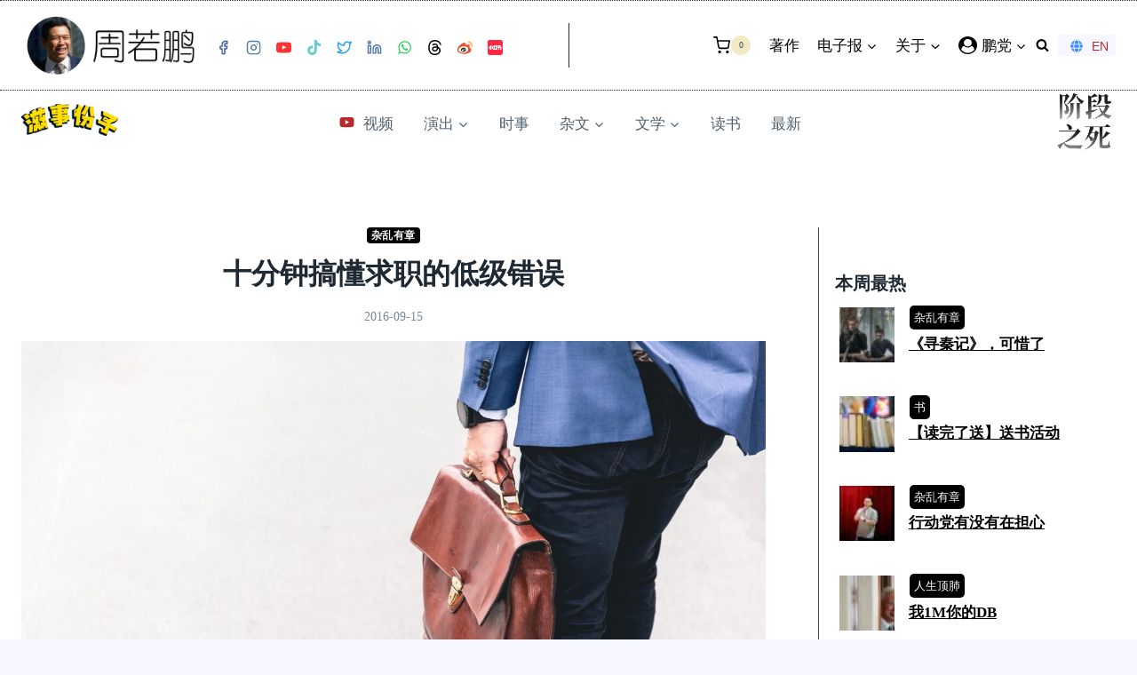

--- FILE ---
content_type: text/html; charset=UTF-8
request_url: https://zhouruopeng.com/2016/09/15/qiuzhishibaiweishenme/
body_size: 116235
content:
<!doctype html><html lang="zh-Hans" class="no-js" itemtype="https://schema.org/Blog" itemscope><head><script data-no-optimize="1">var litespeed_docref=sessionStorage.getItem("litespeed_docref");litespeed_docref&&(Object.defineProperty(document,"referrer",{get:function(){return litespeed_docref}}),sessionStorage.removeItem("litespeed_docref"));</script> <meta charset="UTF-8"><meta name="viewport" content="width=device-width, initial-scale=1, minimum-scale=1"><title>十分钟搞懂求职的低级错误 &#8211; 周若鹏</title><style type="text/css">div.heateor_sl_social_login_title,div.heateor_sl_login_container{text-align:center}ul.heateor_sl_login_ul{width:100%;text-align:center;}div.heateor_sl_login_container ul.heateor_sl_login_ul li{float:none!important;display:inline-block;}</style> <script type="litespeed/javascript">var heateorSlDefaultLang='zh_CN',heateorSlCloseIconPath='https://zhouruopeng.com/wp-content/plugins/heateor-social-login/public/images/close.png';var heateorSlSiteUrl='https://zhouruopeng.com',heateorSlVerified=0,heateorSlEmailPopup=0</script> <script type="litespeed/javascript">var heateorSlLoadingImgPath='https://zhouruopeng.com/wp-content/plugins/heateor-social-login/public/../images/ajax_loader.gif';var heateorSlAjaxUrl='https://zhouruopeng.com/wp-admin/admin-ajax.php';var heateorSlRedirectionUrl='https://zhouruopeng.com/2016/09/15/qiuzhishibaiweishenme/';var heateorSlRegRedirectionUrl='https://zhouruopeng.com/2016/09/15/qiuzhishibaiweishenme/'</script> <script type="litespeed/javascript">var heateorSlFBKey='99787154345',heateorSlSameTabLogin='0',heateorSlVerified=0;var heateorSlAjaxUrl='https://zhouruopeng.com/wp-admin/admin-ajax.php';var heateorSlPopupTitle='';var heateorSlEmailPopup=0;var heateorSlEmailAjaxUrl='https://zhouruopeng.com/wp-admin/admin-ajax.php';var heateorSlEmailPopupTitle='';var heateorSlEmailPopupErrorMsg='';var heateorSlEmailPopupUniqueId='';var heateorSlEmailPopupVerifyMessage='';var heateorSlSteamAuthUrl="";var heateorSlCurrentPageUrl='https%3A%2F%2Fzhouruopeng.com%2F2016%2F09%2F15%2Fqiuzhishibaiweishenme%2F';var heateorMSEnabled=0;var heateorSlTwitterAuthUrl=heateorSlSiteUrl+"?HeateorSlAuth=X&heateor_sl_redirect_to="+heateorSlCurrentPageUrl;var heateorSlFacebookAuthUrl=heateorSlSiteUrl+"?HeateorSlAuth=Facebook&heateor_sl_redirect_to="+heateorSlCurrentPageUrl;var heateorSlGoogleAuthUrl=heateorSlSiteUrl+"?HeateorSlAuth=Google&heateor_sl_redirect_to="+heateorSlCurrentPageUrl;var heateorSlYoutubeAuthUrl=heateorSlSiteUrl+"?HeateorSlAuth=Youtube&heateor_sl_redirect_to="+heateorSlCurrentPageUrl;var heateorSlLineAuthUrl=heateorSlSiteUrl+"?HeateorSlAuth=Line&heateor_sl_redirect_to="+heateorSlCurrentPageUrl;var heateorSlLiveAuthUrl=heateorSlSiteUrl+"?HeateorSlAuth=Live&heateor_sl_redirect_to="+heateorSlCurrentPageUrl;var heateorSlVkontakteAuthUrl=heateorSlSiteUrl+"?HeateorSlAuth=Vkontakte&heateor_sl_redirect_to="+heateorSlCurrentPageUrl;var heateorSlLinkedinAuthUrl=heateorSlSiteUrl+"?HeateorSlAuth=Linkedin&heateor_sl_redirect_to="+heateorSlCurrentPageUrl;var heateorSlSpotifyAuthUrl=heateorSlSiteUrl+"?HeateorSlAuth=Spotify&heateor_sl_redirect_to="+heateorSlCurrentPageUrl;var heateorSlKakaoAuthUrl=heateorSlSiteUrl+"?HeateorSlAuth=Kakao&heateor_sl_redirect_to="+heateorSlCurrentPageUrl;var heateorSlGithubAuthUrl=heateorSlSiteUrl+"?HeateorSlAuth=Github&heateor_sl_redirect_to="+heateorSlCurrentPageUrl;var heateorSlWordpressAuthUrl=heateorSlSiteUrl+"?HeateorSlAuth=Wordpress&heateor_sl_redirect_to="+heateorSlCurrentPageUrl;var heateorSlYahooAuthUrl=heateorSlSiteUrl+"?HeateorSlAuth=Yahoo&heateor_sl_redirect_to="+heateorSlCurrentPageUrl;var heateorSlInstagramAuthUrl=heateorSlSiteUrl+"?HeateorSlAuth=Instagram&heateor_sl_redirect_to="+heateorSlCurrentPageUrl;var heateorSlDribbbleAuthUrl=heateorSlSiteUrl+"?HeateorSlAuth=Dribbble&heateor_sl_redirect_to="+heateorSlCurrentPageUrl;var heateorSlTwitchAuthUrl=heateorSlSiteUrl+"?HeateorSlAuth=Twitch&heateor_sl_redirect_to="+heateorSlCurrentPageUrl;var heateorSlRedditAuthUrl=heateorSlSiteUrl+"?HeateorSlAuth=Reddit&heateor_sl_redirect_to="+heateorSlCurrentPageUrl;var heateorSlDisqusAuthUrl=heateorSlSiteUrl+"?HeateorSlAuth=Disqus&heateor_sl_redirect_to="+heateorSlCurrentPageUrl;var heateorSlFoursquareAuthUrl=heateorSlSiteUrl+"?HeateorSlAuth=Foursquare&heateor_sl_redirect_to="+heateorSlCurrentPageUrl;var heateorSlDropboxAuthUrl=heateorSlSiteUrl+"?HeateorSlAuth=Dropbox&heateor_sl_redirect_to="+heateorSlCurrentPageUrl;var heateorSlAmazonAuthUrl=heateorSlSiteUrl+"?HeateorSlAuth=Amazon&heateor_sl_redirect_to="+heateorSlCurrentPageUrl;var heateorSlStackoverflowAuthUrl=heateorSlSiteUrl+"?HeateorSlAuth=Stackoverflow&heateor_sl_redirect_to="+heateorSlCurrentPageUrl;var heateorSlDiscordAuthUrl=heateorSlSiteUrl+"?HeateorSlAuth=Discord&heateor_sl_redirect_to="+heateorSlCurrentPageUrl;var heateorSlMailruAuthUrl=heateorSlSiteUrl+"?HeateorSlAuth=Mailru&heateor_sl_redirect_to="+heateorSlCurrentPageUrl;var heateorSlYandexAuthUrl=heateorSlSiteUrl+"?HeateorSlAuth=Yandex&heateor_sl_redirect_to="+heateorSlCurrentPageUrl;var heateorSlOdnoklassnikiAuthUrl=heateorSlSiteUrl+"?HeateorSlAuth=Odnoklassniki&heateor_sl_redirect_to="+heateorSlCurrentPageUrl</script> <script type="litespeed/javascript">function heateorSlLoadEvent(e){var t=window.onload;if(typeof window.onload!="function"){window.onload=e}else{window.onload=function(){t();e()}}}</script> <meta name='robots' content='max-image-preview:large, max-snippet:-1, max-video-preview:-1' /> <script data-no-defer="1" data-ezscrex="false" data-cfasync="false" data-pagespeed-no-defer data-cookieconsent="ignore">var ctPublicFunctions = {"_ajax_nonce":"cef4478e50","_rest_nonce":"8ab264db8c","_ajax_url":"\/wp-admin\/admin-ajax.php","_rest_url":"https:\/\/zhouruopeng.com\/wp-json\/","data__cookies_type":"native","data__ajax_type":"rest","data__bot_detector_enabled":"0","data__frontend_data_log_enabled":1,"cookiePrefix":"","wprocket_detected":false,"host_url":"zhouruopeng.com","text__ee_click_to_select":"Click to select the whole data","text__ee_original_email":"The complete one is","text__ee_got_it":"Got it","text__ee_blocked":"Blocked","text__ee_cannot_connect":"Cannot connect","text__ee_cannot_decode":"Can not decode email. Unknown reason","text__ee_email_decoder":"CleanTalk email decoder","text__ee_wait_for_decoding":"The magic is on the way!","text__ee_decoding_process":"Please wait a few seconds while we decode the contact data."}</script> <script data-no-defer="1" data-ezscrex="false" data-cfasync="false" data-pagespeed-no-defer data-cookieconsent="ignore">var ctPublic = {"_ajax_nonce":"cef4478e50","settings__forms__check_internal":"0","settings__forms__check_external":"0","settings__forms__force_protection":0,"settings__forms__search_test":"0","settings__forms__wc_add_to_cart":"0","settings__data__bot_detector_enabled":"0","settings__sfw__anti_crawler":0,"blog_home":"https:\/\/zhouruopeng.com\/","pixel__setting":"0","pixel__enabled":false,"pixel__url":null,"data__email_check_before_post":"1","data__email_check_exist_post":0,"data__cookies_type":"native","data__key_is_ok":true,"data__visible_fields_required":true,"wl_brandname":"Anti-Spam by CleanTalk","wl_brandname_short":"CleanTalk","ct_checkjs_key":"dfcc7443aaeb2186e47867ccb607182094ab9d3009bf7d55657f5fe565860406","emailEncoderPassKey":"5f006c12ba1f93de1b255459ab291405","bot_detector_forms_excluded":"W10=","advancedCacheExists":false,"varnishCacheExists":false,"wc_ajax_add_to_cart":true}</script> <script type="litespeed/javascript">window._wca=window._wca||[]</script> <link rel="canonical" href="https://zhouruopeng.com/2016/09/15/qiuzhishibaiweishenme/"><meta name="description" content="经营公司总有烦恼聘人的时候，一烦千里马难寻，二恼求职者态度随便。我亲自过滤履历表时，往往啼笑皆非。 先说最不重要的败笔--几乎大家都用大同小异的设计，大概都从某个模板抄抄贴贴。说最不重要，因为内容始终才是关键，终究会去读的。但是，偶尔看到设计稍有心思的履历表，就会有眼前一亮的感觉。它传达什么讯息呢？求职者有用心，对事认"><meta property="og:title" content="十分钟搞懂求职的低级错误 &#8211; 周若鹏"><meta property="og:type" content="article"><meta property="og:image" content="https://zhouruopeng.com/wp-content/uploads/2020/11/business-time-stockpack-unsplash-scaled.jpg"><meta property="og:image:width" content="2560"><meta property="og:image:height" content="1707"><meta property="og:image:alt" content="Business time"><meta property="og:description" content="经营公司总有烦恼聘人的时候，一烦千里马难寻，二恼求职者态度随便。我亲自过滤履历表时，往往啼笑皆非。 先说最不重要的败笔--几乎大家都用大同小异的设计，大概都从某个模板抄抄贴贴。说最不重要，因为内容始终才是关键，终究会去读的。但是，偶尔看到设计稍有心思的履历表，就会有眼前一亮的感觉。它传达什么讯息呢？求职者有用心，对事认"><meta property="og:url" content="https://zhouruopeng.com/2016/09/15/qiuzhishibaiweishenme/"><meta property="og:locale" content="zh_CN"><meta property="og:site_name" content="周若鹏"><meta property="article:published_time" content="2016-09-15T11:39:03+08:00"><meta property="article:modified_time" content="2021-02-06T14:02:55+08:00"><meta property="og:updated_time" content="2021-02-06T14:02:55+08:00"><meta property="article:section" content="杂乱有章"><meta property="article:tag" content="心理"><meta property="article:tag" content="马来西亚"><meta property="article:tag" content="抄袭"><meta property="article:tag" content="商管"><meta property="article:tag" content="社会"><meta name="twitter:card" content="summary_large_image"><meta name="twitter:image" content="https://zhouruopeng.com/wp-content/uploads/2020/11/business-time-stockpack-unsplash-scaled.jpg"><link rel='dns-prefetch' href='//www.googletagmanager.com' /><link rel='dns-prefetch' href='//stats.wp.com' /><link rel='dns-prefetch' href='//capi-automation.s3.us-east-2.amazonaws.com' /><link rel='dns-prefetch' href='//news.google.com' /><link rel='dns-prefetch' href='//ajax.cloudflare.com' /><link rel='dns-prefetch' href='//ajax.googleapis.com' /><link rel='dns-prefetch' href='//cdn.onesignal.com' /><link rel='dns-prefetch' href='//fonts.googleapis.com' /><link rel='dns-prefetch' href='//fonts.gstatic.com' /><link rel='dns-prefetch' href='//img.onesignal.com' /><link rel='dns-prefetch' href='//onesignal.com' /><link rel='dns-prefetch' href='//pixel.wp.com' /><link rel='dns-prefetch' href='//www.google-analytics.com' /><link rel='dns-prefetch' href='//connect.facebook.net' /><link rel='dns-prefetch' href='//pagead2.googlesyndication.com' /><link rel='dns-prefetch' href='//partner.googleadservices.com' /><link rel='dns-prefetch' href='//adservice.google.com' /><link rel='dns-prefetch' href='//adservice.google.com.my' /><link rel='dns-prefetch' href='//tpc.googlesyndication.com' /><link rel='dns-prefetch' href='//secure.gravator.com' /><link rel="alternate" type="application/rss+xml" title="周若鹏 &raquo; Feed" href="https://zhouruopeng.com/feed/" /><link rel="alternate" type="application/rss+xml" title="周若鹏 &raquo; 评论 Feed" href="https://zhouruopeng.com/comments/feed/" /> <script type="litespeed/javascript">document.documentElement.classList.remove('no-js')</script> <link rel="alternate" type="application/rss+xml" title="周若鹏 &raquo; 十分钟搞懂求职的低级错误 评论 Feed" href="https://zhouruopeng.com/2016/09/15/qiuzhishibaiweishenme/feed/" /><link rel="alternate" title="oEmbed (JSON)" type="application/json+oembed" href="https://zhouruopeng.com/wp-json/oembed/1.0/embed?url=https%3A%2F%2Fzhouruopeng.com%2F2016%2F09%2F15%2Fqiuzhishibaiweishenme%2F" /><link rel="alternate" title="oEmbed (XML)" type="text/xml+oembed" href="https://zhouruopeng.com/wp-json/oembed/1.0/embed?url=https%3A%2F%2Fzhouruopeng.com%2F2016%2F09%2F15%2Fqiuzhishibaiweishenme%2F&#038;format=xml" /><style id='wp-img-auto-sizes-contain-inline-css'>img:is([sizes=auto i],[sizes^="auto," i]){contain-intrinsic-size:3000px 1500px}
/*# sourceURL=wp-img-auto-sizes-contain-inline-css */</style><style id="litespeed-ccss">#jp-relatedposts{display:none;padding-top:1em;margin:1em 0;position:relative;clear:both}.jp-relatedposts::after{content:"";display:block;clear:both}#jp-relatedposts h3.jp-relatedposts-headline{margin:0 0 1em 0;display:inline-block;float:left;font-size:9pt;font-weight:700;font-family:inherit}#jp-relatedposts h3.jp-relatedposts-headline em::before{content:"";display:block;width:100%;min-width:30px;border-top:1px solid rgb(0 0 0/.2);margin-bottom:1em}#jp-relatedposts h3.jp-relatedposts-headline em{font-style:normal;font-weight:700}.kadence-conversion-overlay{width:100%;height:100%;top:0;left:0;position:fixed;background:#000;opacity:.5}.kadence-conversion-wrap{position:fixed;top:0;left:0;right:0;bottom:0;display:flex;justify-content:center;align-items:center;z-index:100001;transform:scale(0);visibility:hidden;opacity:0}.kadence-conversion{background-color:var(--global-palette9,#fff);max-width:600px;width:100%;display:flex;margin:0;justify-content:flex-start;align-items:flex-start;border-radius:0;overflow:visible;position:relative;box-sizing:border-box;text-align:left;border:0 solid #fff0}.kadence-conversion-inner{padding:30px;width:100%;display:block;max-height:100vh;overflow-y:auto;position:relative;flex-direction:column}.kadence-conversion-wrap .kadence-conversions-close{background:#fff0;border:0;padding:.3em;display:inline-flex;justify-content:center;align-items:center;color:inherit;-webkit-appearance:none;position:absolute;bottom:calc(100% + 5px);right:0;box-shadow:none;text-shadow:none;font-size:24px;z-index:9999}.kadence-conversion-wrap .kadence-conversions-close svg{fill:currentColor;width:1em;height:1em}.kadence-conversion-wrap.kadence-conversion-38860 .kadence-conversion{box-shadow:0 0 14px 0 rgb(0 0 0/.2)}.kadence-conversion-wrap.kadence-conversion-38860:not(.kadence-conversion-banner) .kadence-conversion{max-width:700px}.wp-block-kadence-image:not(:last-child){margin-bottom:1em}.wp-block-kadence-image img{max-width:100%;border:0 solid currentColor;box-sizing:border-box}.wp-block-kadence-image .aligncenter{text-align:center}.wp-block-kadence-image .aligncenter{display:table}.wp-block-kadence-image .aligncenter{margin-left:auto;margin-right:auto}.wp-block-kadence-image figure{margin:0}.kb-row-layout-wrap{position:relative;border:0 solid #fff0}.kb-row-layout-wrap:before{clear:both;display:table;content:""}.kt-row-column-wrap{display:grid;grid-template-columns:minmax(0,1fr);gap:var(--global-row-gutter-md,2rem) var(--global-row-gutter-md,2rem);grid-auto-rows:minmax(min-content,max-content);z-index:1;position:relative}.kt-row-has-bg>.kt-row-column-wrap{padding-left:var(--global-content-edge-padding,15px);padding-right:var(--global-content-edge-padding,15px)}.wp-block-kadence-column{display:flex;flex-direction:column;z-index:1;min-width:0;min-height:0}.kt-inside-inner-col{flex-direction:column;border:0 solid #fff0;position:relative}.kb-buttons-wrap{display:flex;flex-wrap:wrap;align-items:center;justify-content:center;gap:var(--global-kb-gap-xs,.5rem)}.kb-button{z-index:1;position:relative;overflow:hidden;display:inline-flex;text-align:center;align-items:center;justify-content:center}.wp-block-kadence-advancedbtn .kb-button:not(.specificity):not(.extra-specificity){text-decoration:none}.kb-button:not(.kb-btn-global-inherit){border:0 solid #fff0;padding:.4em 1em;font-size:1.125rem;border-radius:3px;box-shadow:none}.kb-button.kb-btn-global-fill{border:0 solid #fff0;border-radius:3px;background:var(--global-palette-btn-bg,#3633e1);color:var(--global-palette-btn,#ffffff)}.kb-button::before{position:absolute;content:"";top:0;right:0;bottom:0;left:0;z-index:-1;opacity:0;background:#fff0}.kt-block-spacer{position:relative;height:60px}.kt-block-spacer .kt-divider{width:100%;border-top:solid 1px #eee;position:absolute;top:50%;left:50%;margin:0;padding:0;border-bottom:0;border-left:0;border-right:0;transform:perspective(1px) translate(-50%,-50%)}.wp-block-kadence-spacer.aligncenter{width:100%}ul{box-sizing:border-box}.wp-block-social-links{background:none;box-sizing:border-box;margin-left:0;padding-left:0;padding-right:0;text-indent:0}.wp-block-social-links .wp-social-link a{border-bottom:0;box-shadow:none;text-decoration:none}.wp-block-social-links .wp-social-link svg{height:1em;width:1em}.wp-block-social-links,.wp-block-social-links.has-normal-icon-size{font-size:24px}.wp-block-social-links.aligncenter{display:flex;justify-content:center}.wp-block-social-link{border-radius:9999px;display:block;height:auto}.wp-block-social-link a{align-items:center;display:flex;line-height:0}.wp-block-social-links .wp-block-social-link.wp-social-link{display:inline-block;margin:0;padding:0}.wp-block-social-links .wp-block-social-link.wp-social-link .wp-block-social-link-anchor,.wp-block-social-links .wp-block-social-link.wp-social-link .wp-block-social-link-anchor svg,.wp-block-social-links .wp-block-social-link.wp-social-link .wp-block-social-link-anchor:visited{color:currentColor;fill:currentColor}:where(.wp-block-social-links.is-style-logos-only) .wp-social-link{background:none}:where(.wp-block-social-links.is-style-logos-only) .wp-social-link svg{height:1.25em;width:1.25em}:where(.wp-block-social-links.is-style-logos-only) .wp-social-link-facebook{color:#0866ff}:where(.wp-block-social-links.is-style-logos-only) .wp-social-link-goodreads{color:#382110}:where(.wp-block-social-links.is-style-logos-only) .wp-social-link-instagram{color:#f00075}:where(.wp-block-social-links.is-style-logos-only) .wp-social-link-linkedin{color:#0d66c2}:where(.wp-block-social-links.is-style-logos-only) .wp-social-link-threads{color:#000}:where(.wp-block-social-links.is-style-logos-only) .wp-social-link-tiktok{color:#000}:where(.wp-block-social-links.is-style-logos-only) .wp-social-link-whatsapp{color:#25d366}:where(.wp-block-social-links.is-style-logos-only) .wp-social-link-x{color:#000}:where(.wp-block-social-links.is-style-logos-only) .wp-social-link-youtube{color:red}:root :where(.wp-block-social-links .wp-social-link a){padding:.25em}:root :where(.wp-block-social-links.is-style-logos-only .wp-social-link a){padding:0}:root{--wp--preset--font-size--normal:16px;--wp--preset--font-size--huge:42px}.aligncenter{clear:both}.screen-reader-text{border:0;clip-path:inset(50%);height:1px;margin:-1px;overflow:hidden;padding:0;position:absolute;width:1px;word-wrap:normal!important}html :where(img[class*=wp-image-]){height:auto;max-width:100%}:where(figure){margin:0 0 1em}:root{--wp--preset--aspect-ratio--square:1;--wp--preset--aspect-ratio--4-3:4/3;--wp--preset--aspect-ratio--3-4:3/4;--wp--preset--aspect-ratio--3-2:3/2;--wp--preset--aspect-ratio--2-3:2/3;--wp--preset--aspect-ratio--16-9:16/9;--wp--preset--aspect-ratio--9-16:9/16;--wp--preset--color--black:#000000;--wp--preset--color--cyan-bluish-gray:#abb8c3;--wp--preset--color--white:#ffffff;--wp--preset--color--pale-pink:#f78da7;--wp--preset--color--vivid-red:#cf2e2e;--wp--preset--color--luminous-vivid-orange:#ff6900;--wp--preset--color--luminous-vivid-amber:#fcb900;--wp--preset--color--light-green-cyan:#7bdcb5;--wp--preset--color--vivid-green-cyan:#00d084;--wp--preset--color--pale-cyan-blue:#8ed1fc;--wp--preset--color--vivid-cyan-blue:#0693e3;--wp--preset--color--vivid-purple:#9b51e0;--wp--preset--color--theme-palette-1:var(--global-palette1);--wp--preset--color--theme-palette-2:var(--global-palette2);--wp--preset--color--theme-palette-3:var(--global-palette3);--wp--preset--color--theme-palette-4:var(--global-palette4);--wp--preset--color--theme-palette-5:var(--global-palette5);--wp--preset--color--theme-palette-6:var(--global-palette6);--wp--preset--color--theme-palette-7:var(--global-palette7);--wp--preset--color--theme-palette-8:var(--global-palette8);--wp--preset--color--theme-palette-9:var(--global-palette9);--wp--preset--color--theme-palette-10:var(--global-palette10);--wp--preset--color--theme-palette-11:var(--global-palette11);--wp--preset--color--theme-palette-12:var(--global-palette12);--wp--preset--color--theme-palette-13:var(--global-palette13);--wp--preset--color--theme-palette-14:var(--global-palette14);--wp--preset--color--theme-palette-15:var(--global-palette15);--wp--preset--gradient--vivid-cyan-blue-to-vivid-purple:linear-gradient(135deg,rgba(6,147,227,1) 0%,rgb(155,81,224) 100%);--wp--preset--gradient--light-green-cyan-to-vivid-green-cyan:linear-gradient(135deg,rgb(122,220,180) 0%,rgb(0,208,130) 100%);--wp--preset--gradient--luminous-vivid-amber-to-luminous-vivid-orange:linear-gradient(135deg,rgba(252,185,0,1) 0%,rgba(255,105,0,1) 100%);--wp--preset--gradient--luminous-vivid-orange-to-vivid-red:linear-gradient(135deg,rgba(255,105,0,1) 0%,rgb(207,46,46) 100%);--wp--preset--gradient--very-light-gray-to-cyan-bluish-gray:linear-gradient(135deg,rgb(238,238,238) 0%,rgb(169,184,195) 100%);--wp--preset--gradient--cool-to-warm-spectrum:linear-gradient(135deg,rgb(74,234,220) 0%,rgb(151,120,209) 20%,rgb(207,42,186) 40%,rgb(238,44,130) 60%,rgb(251,105,98) 80%,rgb(254,248,76) 100%);--wp--preset--gradient--blush-light-purple:linear-gradient(135deg,rgb(255,206,236) 0%,rgb(152,150,240) 100%);--wp--preset--gradient--blush-bordeaux:linear-gradient(135deg,rgb(254,205,165) 0%,rgb(254,45,45) 50%,rgb(107,0,62) 100%);--wp--preset--gradient--luminous-dusk:linear-gradient(135deg,rgb(255,203,112) 0%,rgb(199,81,192) 50%,rgb(65,88,208) 100%);--wp--preset--gradient--pale-ocean:linear-gradient(135deg,rgb(255,245,203) 0%,rgb(182,227,212) 50%,rgb(51,167,181) 100%);--wp--preset--gradient--electric-grass:linear-gradient(135deg,rgb(202,248,128) 0%,rgb(113,206,126) 100%);--wp--preset--gradient--midnight:linear-gradient(135deg,rgb(2,3,129) 0%,rgb(40,116,252) 100%);--wp--preset--font-size--small:var(--global-font-size-small);--wp--preset--font-size--medium:var(--global-font-size-medium);--wp--preset--font-size--large:var(--global-font-size-large);--wp--preset--font-size--x-large:42px;--wp--preset--font-size--larger:var(--global-font-size-larger);--wp--preset--font-size--xxlarge:var(--global-font-size-xxlarge);--wp--preset--spacing--20:0.44rem;--wp--preset--spacing--30:0.67rem;--wp--preset--spacing--40:1rem;--wp--preset--spacing--50:1.5rem;--wp--preset--spacing--60:2.25rem;--wp--preset--spacing--70:3.38rem;--wp--preset--spacing--80:5.06rem;--wp--preset--shadow--natural:6px 6px 9px rgba(0, 0, 0, 0.2);--wp--preset--shadow--deep:12px 12px 50px rgba(0, 0, 0, 0.4);--wp--preset--shadow--sharp:6px 6px 0px rgba(0, 0, 0, 0.2);--wp--preset--shadow--outlined:6px 6px 0px -3px rgba(255, 255, 255, 1), 6px 6px rgba(0, 0, 0, 1);--wp--preset--shadow--crisp:6px 6px 0px rgba(0, 0, 0, 1)}:where(.is-layout-flex){gap:.5em}body .is-layout-flex{display:flex}.is-layout-flex{flex-wrap:wrap;align-items:center}.is-layout-flex>:is(*,div){margin:0}html{line-height:1.15;-webkit-text-size-adjust:100%}body{margin:0}main{display:block;min-width:0}h1{font-size:2em;margin:.67em 0}hr{box-sizing:content-box;height:0;overflow:visible}a{background-color:#fff0}img{border-style:none}button,input{font-size:100%;margin:0}button,input{overflow:visible}button{text-transform:none}button,[type=submit]{-webkit-appearance:button}[type=search]{-webkit-appearance:textfield;outline-offset:-2px}[type=search]::-webkit-search-decoration{-webkit-appearance:none}::-webkit-file-upload-button{-webkit-appearance:button;font:inherit}:root{--global-gray-400:#CBD5E0;--global-gray-500:#A0AEC0;--global-xs-spacing:1em;--global-sm-spacing:1.5rem;--global-md-spacing:2rem;--global-lg-spacing:2.5em;--global-xl-spacing:3.5em;--global-xxl-spacing:5rem;--global-edge-spacing:1.5rem;--global-boxed-spacing:2rem;--global-font-size-small:clamp(0.8rem, 0.73rem + 0.217vw, 0.9rem);--global-font-size-medium:clamp(1.1rem, 0.995rem + 0.326vw, 1.25rem);--global-font-size-large:clamp(1.75rem, 1.576rem + 0.543vw, 2rem);--global-font-size-larger:clamp(2rem, 1.6rem + 1vw, 2.5rem);--global-font-size-xxlarge:clamp(2.25rem, 1.728rem + 1.63vw, 3rem)}h1,h2,h3{padding:0;margin:0}em{font-style:italic}html{box-sizing:border-box}*,*::before,*::after{box-sizing:inherit}hr{height:0;border:0;border-bottom:2px solid var(--global-gray-400)}ul{margin:0 0 1.5em 1.5em;padding:0}ul.aligncenter{list-style:none}ul{list-style:disc}li>ul{margin-bottom:0;margin-left:1.5em}img{display:block;height:auto;max-width:100%}figure{margin:.5em 0}a{color:var(--global-palette-highlight);text-underline-offset:.1em}.inner-link-style-normal a:not(.button){text-decoration:underline}.screen-reader-text{clip:rect(1px,1px,1px,1px);position:absolute!important;height:1px;width:1px;overflow:hidden;word-wrap:normal!important}input[type=search]{-webkit-appearance:none;color:var(--global-palette5);border:1px solid var(--global-gray-400);border-radius:3px;padding:.4em .5em;max-width:100%;background:var(--global-palette9);box-shadow:0 0 0-7px #fff0}::-webkit-input-placeholder{color:var(--global-palette6)}::-moz-placeholder{color:var(--global-palette6);opacity:1}:-ms-input-placeholder{color:var(--global-palette6)}:-moz-placeholder{color:var(--global-palette6)}::placeholder{color:var(--global-palette6)}.search-form{position:relative}.search-form input[type=search],.search-form input.search-field{padding-right:60px;width:100%}.search-form .search-submit[type=submit]{top:0;right:0;bottom:0;position:absolute;color:#fff0;background:#fff0;z-index:2;width:50px;border:0;padding:8px 12px 7px;border-radius:0;box-shadow:none;overflow:hidden}.search-form .kadence-search-icon-wrap{position:absolute;right:0;top:0;height:100%;width:50px;padding:0;text-align:center;background:0 0;z-index:3;color:var(--global-palette6);text-shadow:none;display:flex;align-items:center;justify-content:center}button,.button,input[type=submit]{border-radius:3px;background:var(--global-palette-btn-bg);color:var(--global-palette-btn);padding:.4em 1em;border:0;font-size:1.125rem;line-height:1.6;display:inline-block;font-family:inherit;text-decoration:none;box-shadow:0 0 0-7px #fff0}button:visited,.button:visited,input[type=submit]:visited{background:var(--global-palette-btn-bg);color:var(--global-palette-btn)}.kadence-svg-iconset{display:inline-flex;align-self:center}.kadence-svg-iconset svg{height:1em;width:1em}.kadence-svg-iconset.svg-baseline svg{top:.125em;position:relative}body.social-brand-colors .social-show-brand-always .social-button:not(.ignore-brand):not(.skip):not(.ignore){color:#fff}body.social-brand-colors .social-show-brand-always.social-style-outline .social-button:not(.ignore-brand):not(.skip):not(.ignore){border-color:currentColor}:root .has-theme-palette-1-color{color:var(--global-palette1)}:root .has-theme-palette3-background-color{background-color:var(--global-palette3)}:root .has-theme-palette9-color{color:var(--global-palette9)}.kt-clear{*zoom:1}.kt-clear::before,.kt-clear::after{content:" ";display:table}.kt-clear::after{clear:both}.content-area{margin:var(--global-xxl-spacing)0}.site-container{margin:0 auto;padding:0 var(--global-content-edge-padding)}.content-bg{background:#fff}.content-style-unboxed .entry:not(.loop-entry)>.entry-content-wrap{padding:0}.content-style-unboxed .content-bg:not(.loop-entry){background:#fff0}.content-style-unboxed .entry:not(.loop-entry){box-shadow:none;border-radius:0}@media screen and (min-width:1025px){.has-sidebar .content-container{display:grid;grid-template-columns:5fr 2fr;grid-gap:var(--global-xl-spacing);justify-content:center}#secondary{grid-column:2;grid-row:1;min-width:0}}#kt-scroll-up-reader,#kt-scroll-up{position:fixed;transform:translateY(40px);opacity:0;z-index:1000;display:flex}#kt-scroll-up-reader.scroll-up-style-outline,#kt-scroll-up.scroll-up-style-outline{background:#fff0}.scroll-up-style-outline,.scroll-up-wrap.scroll-up-style-outline{border-width:2px;border-style:solid;border-color:currentColor;color:var(--global-palette4)}#kt-scroll-up-reader{transform:translateY(0)}#kt-scroll-up-reader:not(:focus){clip:rect(1px,1px,1px,1px);height:1px;width:1px;overflow:hidden;word-wrap:normal!important}#wrapper{overflow:hidden;overflow:clip}.aligncenter{clear:both;display:block;margin-left:auto;margin-right:auto;text-align:center}body.footer-on-bottom #wrapper{min-height:100vh;display:flex;flex-direction:column}body.footer-on-bottom #inner-wrap{flex:1 0 auto}:root{--global-palette1:#b82a29;--global-palette2:#f0a202;--global-palette3:#1f2933;--global-palette4:#3e4c59;--global-palette5:#52606d;--global-palette6:#7b8794;--global-palette7:#f2eac5;--global-palette8:#f7f7ff;--global-palette9:#ffffff;--global-palette10:oklch(from var(--global-palette1) calc(l + 0.10 * (1 - l)) calc(c * 1.00) calc(h + 180) / 100%);--global-palette11:#13612e;--global-palette12:#1159af;--global-palette13:#b82105;--global-palette14:#f7630c;--global-palette15:#f5a524;--global-palette9rgb:255, 255, 255;--global-palette-highlight:var(--global-palette1);--global-palette-highlight-alt:var(--global-palette2);--global-palette-highlight-alt2:var(--global-palette9);--global-palette-btn-bg:var(--global-palette1);--global-palette-btn-bg-hover:var(--global-palette2);--global-palette-btn:var(--global-palette9);--global-palette-btn-hover:var(--global-palette9);--global-palette-btn-sec-bg:var(--global-palette7);--global-palette-btn-sec-bg-hover:var(--global-palette2);--global-palette-btn-sec:var(--global-palette3);--global-palette-btn-sec-hover:var(--global-palette9);--global-body-font-family:'Noto Serif SC', serif;--global-heading-font-family:'Noto Serif SC', serif;--global-primary-nav-font-family:'Noto Serif SC', serif;--global-fallback-font:sans-serif;--global-display-fallback-font:sans-serif;--global-content-width:1290px;--global-content-wide-width:calc(1290px + 230px);--global-content-narrow-width:842px;--global-content-edge-padding:1.5rem;--global-content-boxed-padding:2rem;--global-calc-content-width:calc(1290px - var(--global-content-edge-padding) - var(--global-content-edge-padding) );--wp--style--global--content-size:var(--global-calc-content-width)}.wp-site-blocks{--global-vw:calc( 100vw - ( 0.5 * var(--scrollbar-offset)))}body{background:var(--global-palette8)}body,input{font-style:normal;font-weight:400;font-size:17px;line-height:1.6;font-family:var(--global-body-font-family);color:var(--global-palette4)}.content-bg,body.content-style-unboxed .site{background:var(--global-palette9)}h1,h2,h3{font-family:var(--global-heading-font-family)}h1{font-style:normal;font-weight:700;font-size:32px;line-height:1.5;color:var(--global-palette3)}h2{font-style:normal;font-weight:700;font-size:28px;line-height:1.5;color:var(--global-palette3)}h3{font-weight:700;font-size:24px;line-height:1.5;color:var(--global-palette3)}.site-container{max-width:var(--global-content-width)}.content-area{margin-top:5rem;margin-bottom:5rem}@media all and (max-width:1024px){.content-area{margin-top:3rem;margin-bottom:3rem}}@media all and (max-width:767px){.content-area{margin-top:2rem;margin-bottom:2rem}}@media all and (max-width:1024px){:root{--global-content-boxed-padding:2rem}}@media all and (max-width:767px){:root{--global-content-boxed-padding:1.5rem}}.entry-content-wrap{padding:2rem}@media all and (max-width:1024px){.entry-content-wrap{padding:2rem}}@media all and (max-width:767px){.entry-content-wrap{padding:1.5rem}}.entry.single-entry{box-shadow:0 15px 15px -10px rgb(0 0 0/.05)}.primary-sidebar.widget-area .widget{margin-bottom:30px;color:var(--global-palette4)}.primary-sidebar.widget-area .widget-title{font-weight:700;font-size:20px;line-height:1.5;color:var(--global-palette3)}.primary-sidebar.widget-area{padding:18px 18px 18px 18px}.has-sidebar:not(.has-left-sidebar):not(.rtl) .primary-sidebar.widget-area{border-left:1px solid var(--global-palette4)}button,.button,input[type="submit"]{border-radius:10px;box-shadow:0 0 0-7px #fff0}#kt-scroll-up-reader,#kt-scroll-up{border-radius:0 0 0 0;color:var(--global-palette2);bottom:10px;font-size:1em;padding:.3em .3em .3em .3em}#kt-scroll-up-reader.scroll-up-side-right,#kt-scroll-up.scroll-up-side-right{right:10px}.wp-site-blocks .post-title h1{font-style:normal;color:var(--global-palette3)}.post-title .entry-taxonomies,.post-title .entry-taxonomies a{color:var(--global-palette1)}.post-title .entry-taxonomies .category-style-pill a{background:var(--global-palette1)}.post-title .entry-meta{color:var(--global-palette1)}body.social-brand-colors .social-show-brand-always .social-link-facebook:not(.ignore-brand):not(.skip):not(.ignore){background:#3b5998}body.social-brand-colors .social-show-brand-always.social-style-outline .social-link-facebook:not(.ignore-brand):not(.skip):not(.ignore){color:#3b5998}body.social-brand-colors .social-show-brand-always .social-link-instagram:not(.ignore-brand):not(.skip):not(.ignore){background:#517fa4}body.social-brand-colors .social-show-brand-always.social-style-outline .social-link-instagram:not(.ignore-brand):not(.skip):not(.ignore){color:#517fa4}body.social-brand-colors .social-show-brand-always .social-link-youtube:not(.ignore-brand):not(.skip):not(.ignore){background:#F33}body.social-brand-colors .social-show-brand-always.social-style-outline .social-link-youtube:not(.ignore-brand):not(.skip):not(.ignore){color:#F33}body.social-brand-colors .social-show-brand-always .social-link-tiktok:not(.ignore-brand):not(.skip):not(.ignore){background:#69C9D0}body.social-brand-colors .social-show-brand-always.social-style-outline .social-link-tiktok:not(.ignore-brand):not(.skip):not(.ignore){color:#69C9D0}body.social-brand-colors .social-show-brand-always .social-link-twitter:not(.ignore-brand):not(.skip):not(.ignore){background:#1DA1F2}body.social-brand-colors .social-show-brand-always.social-style-outline .social-link-twitter:not(.ignore-brand):not(.skip):not(.ignore){color:#1DA1F2}body.social-brand-colors .social-show-brand-always .social-link-whatsapp:not(.ignore-brand):not(.skip):not(.ignore){background:#28cf54}body.social-brand-colors .social-show-brand-always.social-style-outline .social-link-whatsapp:not(.ignore-brand):not(.skip):not(.ignore){color:#28cf54}body.social-brand-colors .social-show-brand-always .social-link-linkedin:not(.ignore-brand):not(.skip):not(.ignore){background:#4875B4}body.social-brand-colors .social-show-brand-always.social-style-outline .social-link-linkedin:not(.ignore-brand):not(.skip):not(.ignore){color:#4875B4}.wp-site-blocks #mobile-header{display:block}.wp-site-blocks #main-header{display:none}@media all and (min-width:768px){.wp-site-blocks #mobile-header{display:none}.wp-site-blocks #main-header{display:block}}.site-branding a.brand img{max-width:200px}@media all and (max-width:767px){.site-branding a.brand img{max-width:100px}}.site-branding{padding:0 0 0 0}#masthead{background:#fff}.site-main-header-wrap .site-header-row-container-inner{border-top:1px dotted var(--global-palette3);border-bottom:1px dotted var(--global-palette3)}.site-main-header-inner-wrap{min-height:100px}@media all and (max-width:767px){.site-main-header-inner-wrap{min-height:55px}}.site-top-header-wrap .site-header-row-container-inner{border-top:0 none #fff0;border-bottom:3px double var(--global-palette3)}.site-top-header-inner-wrap{min-height:20px}@media all and (max-width:767px){.site-top-header-inner-wrap{min-height:20px}}.site-bottom-header-wrap .site-header-row-container-inner{border-bottom:0 none #fff0}.main-navigation .primary-menu-container>ul>li.menu-item>a{padding-left:calc(1.2em/2);padding-right:calc(1.2em/2);padding-top:.6em;padding-bottom:.6em;color:#000}.main-navigation .primary-menu-container>ul li.menu-item>a{font-style:normal;font-weight:400;font-family:var(--global-primary-nav-font-family)}.secondary-navigation .secondary-menu-container>ul>li.menu-item>a{padding-left:calc(2em/2);padding-right:calc(2em/2);padding-top:.6em;padding-bottom:.6em;color:var(--global-palette5)}.header-navigation .header-menu-container ul ul.sub-menu{background:var(--global-palette3);box-shadow:0 2px 13px 0 rgb(0 0 0/.1)}.header-navigation .header-menu-container ul ul li.menu-item{border-bottom:1px solid rgb(255 255 255/.1);border-radius:0 0 0 0}.header-navigation .header-menu-container ul ul li.menu-item>a{width:200px;padding-top:1em;padding-bottom:1em;color:var(--global-palette8);font-size:12px}.mobile-toggle-open-container .menu-toggle-open{color:#000;padding:.4em .6em .4em .6em;font-size:14px}.mobile-toggle-open-container .menu-toggle-open .menu-toggle-icon{font-size:.9em}.mobile-navigation ul li{font-size:14px}.mobile-navigation ul li a{padding-top:1em;padding-bottom:1em}.mobile-navigation ul li>a,.mobile-navigation ul li.menu-item-has-children>.drawer-nav-drop-wrap{color:var(--global-palette9)}.mobile-navigation ul li.menu-item-has-children .drawer-nav-drop-wrap,.mobile-navigation ul li:not(.menu-item-has-children) a{border-bottom:0 solid rgb(255 255 255/.1)}.mobile-navigation:not(.drawer-navigation-parent-toggle-true) ul li.menu-item-has-children .drawer-nav-drop-wrap button{border-left:0 solid rgb(255 255 255/.1)}#mobile-drawer .drawer-inner{background:var(--global-palette3)}#mobile-drawer .drawer-header .drawer-toggle{padding:.6em .15em .6em .15em;font-size:24px}.header-html{font-style:normal;font-weight:400;font-size:12px}.site-header-item .header-cart-wrap .header-cart-inner-wrap .header-cart-button{color:#000}.header-mobile-cart-wrap .header-cart-inner-wrap .header-cart-button{color:#000}.header-social-wrap{margin:5px 0 0 0}.header-social-wrap .header-social-inner-wrap{font-size:1em;gap:0em}.header-social-wrap .header-social-inner-wrap .social-button{border:2px none #fff0;border-radius:3px}.header-mobile-social-wrap .header-mobile-social-inner-wrap{font-size:.9em;gap:0em}.header-mobile-social-wrap .header-mobile-social-inner-wrap .social-button{border:2px none #fff0;border-radius:2px}.search-toggle-open-container .search-toggle-open{color:#000;padding:0em 0em 0em 0em;margin:0 0 0 0}.search-toggle-open-container .search-toggle-open .search-toggle-icon{font-size:.9em}#search-drawer .drawer-inner{background:var(--global-palette2)}.header-account-button .nav-drop-title-wrap>.kadence-svg-iconset,.header-account-button>.kadence-svg-iconset{font-size:1.2em}.site-header-item .header-account-button .nav-drop-title-wrap{display:flex;align-items:center}.header-account-style-icon_label .header-account-label{padding-left:5px}.site-header-item .header-account-wrap .header-account-button{text-decoration:none;box-shadow:none;color:#000;background:#fff0;padding:.6em 0em .6em 0em}.header-mobile-account-wrap .header-account-button>.kadence-svg-iconset{font-size:1.2em}.header-mobile-account-wrap>.header-account-button{display:flex;align-items:center}.header-mobile-account-wrap .header-account-button{text-decoration:none;box-shadow:none;color:var(--global-palette3);background:#fff0;padding:.6em 0em .6em 0em}.quaternary-navigation .quaternary-menu-container>ul>li.menu-item>a{padding-left:calc(1.2em/2);padding-right:calc(1.2em/2);padding-top:.3em;padding-bottom:.3em;color:var(--global-palette1);background:var(--global-palette8)}.quaternary-navigation .quaternary-menu-container>ul li.menu-item a{font-style:normal;font-weight:400;font-size:14px;line-height:1;font-family:Montserrat,sans-serif}#main-header .header-divider{border-right:1px solid var(--global-palette3);height:50%}.header-item-search-bar form ::-webkit-input-placeholder{color:currentColor;opacity:.5}.header-mobile-search-bar form{max-width:calc(100vw - var(--global-sm-spacing) - var(--global-sm-spacing));width:280px}.site-branding{max-height:inherit}.site-branding a.brand{display:flex;gap:1em;flex-direction:row;align-items:center;text-decoration:none;color:inherit;max-height:inherit}.site-branding a.brand img{display:block}.header-navigation ul ul.sub-menu{display:none;position:absolute;top:100%;flex-direction:column;background:#fff;margin-left:0;box-shadow:0 2px 13px rgb(0 0 0/.1);z-index:1000}.header-navigation ul ul.sub-menu>li:last-child{border-bottom:0}.nav--toggle-sub .dropdown-nav-toggle{display:block;background:#fff0;position:absolute;right:0;top:50%;width:.7em;height:.7em;font-size:inherit;width:.9em;height:.9em;font-size:.9em;display:inline-flex;line-height:inherit;margin:0;padding:0;border:none;border-radius:0;transform:translateY(-50%);overflow:visible}.nav--toggle-sub ul ul .dropdown-nav-toggle{right:.2em}.nav--toggle-sub ul ul .dropdown-nav-toggle .kadence-svg-iconset{transform:rotate(-90deg)}.nav--toggle-sub li.menu-item-has-children{position:relative}.nav-drop-title-wrap{position:relative;padding-right:1em;display:block}.header-navigation,.header-menu-container{display:flex}.header-navigation li.menu-item>a{display:block;width:100%;text-decoration:none;color:var(--global-palette4);transform:translate3d(0,0,0)}.header-navigation ul.sub-menu{display:block;list-style:none;margin:0;padding:0}.header-navigation ul li.menu-item>a{padding:.6em .5em}.header-navigation ul ul li.menu-item>a{padding:1em;outline-offset:-2px}.header-navigation ul ul li.menu-item>a{width:200px}.header-navigation ul ul ul.sub-menu{top:0;left:100%;right:auto;min-height:100%}.header-navigation .menu{display:flex;flex-wrap:wrap;justify-content:center;align-items:center;list-style:none;margin:0;padding:0}.menu-toggle-open{display:flex;background:#fff0;align-items:center;box-shadow:none}.menu-toggle-open .menu-toggle-icon{display:flex}.menu-toggle-open.menu-toggle-style-default{border:0}.wp-site-blocks .menu-toggle-open{box-shadow:none}.mobile-navigation{width:100%}.mobile-navigation a{display:block;width:100%;text-decoration:none;padding:.6em .5em}.mobile-navigation ul{display:block;list-style:none;margin:0;padding:0}.drawer-nav-drop-wrap{display:flex;position:relative}.drawer-nav-drop-wrap a{color:inherit}.drawer-nav-drop-wrap .drawer-sub-toggle{background:#fff0;color:inherit;padding:.5em .7em;display:flex;border:0;border-radius:0;box-shadow:none;line-height:normal}.mobile-navigation ul ul{padding-left:1em}.mobile-navigation ul.has-collapse-sub-nav ul.sub-menu{display:none}.popup-drawer{position:fixed;display:none;top:0;bottom:0;left:-99999rem;right:99999rem;z-index:100000}.popup-drawer .drawer-overlay{background-color:rgb(0 0 0/.4);position:fixed;top:0;right:0;bottom:0;left:0;opacity:0}.popup-drawer .drawer-inner{width:100%;transform:translateX(100%);max-width:90%;right:0;top:0;overflow:auto;background:#090c10;color:#fff;bottom:0;opacity:0;position:fixed;box-shadow:0 0 2rem 0 rgb(0 0 0/.1);display:flex;flex-direction:column}.popup-drawer .drawer-header{padding:0 1.5em;display:flex;justify-content:flex-end;min-height:calc(1.2em + 24px)}.popup-drawer .drawer-header .drawer-toggle{background:#fff0;border:0;font-size:24px;line-height:1;padding:.6em .15em;color:inherit;display:flex;box-shadow:none;border-radius:0}.popup-drawer .drawer-content{padding:0 1.5em 1.5em}.popup-drawer .drawer-header .drawer-toggle{width:1em;position:relative;height:1em;box-sizing:content-box;font-size:24px}.drawer-toggle .toggle-close-bar{width:.75em;height:.08em;background:currentColor;transform-origin:center center;position:absolute;margin-top:-.04em;opacity:0;border-radius:.08em;left:50%;margin-left:-.375em;top:50%;transform:rotate(45deg) translateX(-50%)}.drawer-toggle .toggle-close-bar:last-child{transform:rotate(-45deg) translateX(50%)}@media screen and (max-width:1024px){.popup-drawer-layout-sidepanel.popup-mobile-drawer-side-right .drawer-inner{transform:translateX(100%);right:0;left:auto}}#main-header{display:none}#masthead{position:relative;z-index:11}@media screen and (min-width:1025px){#main-header{display:block}#mobile-header{display:none}}.header-html-inner img.alignnone{display:inline-block}.site-header-row{display:grid;grid-template-columns:auto auto}.site-header-row.site-header-row-center-column{grid-template-columns:1fr auto 1fr}@media screen and (max-width:719px){.site-header-focus-item.site-header-row-mobile-layout-standard{padding:0}}.site-header-section{display:flex;max-height:inherit}.site-header-item{display:flex;align-items:center;margin-right:10px;max-height:inherit}.site-header-section>.site-header-item:last-child{margin-right:0}.drawer-content .site-header-item{margin-right:0;margin-bottom:10px}.site-header-section-right{justify-content:flex-end}.site-header-section-center{justify-content:center}.site-header-section-left-center{flex-grow:1;justify-content:flex-end}.site-header-section-right-center{flex-grow:1;justify-content:flex-start}.header-html-inner p:first-child{margin-top:0}.header-html-inner p:last-child{margin-bottom:0}.element-social-inner-wrap{display:flex;flex-wrap:wrap;align-items:center;gap:.3em}a.social-button{width:2em;text-decoration:none;height:2em;display:inline-flex;justify-content:center;align-items:center;margin:0;color:var(--global-palette4);background:var(--global-palette7);border-radius:3px}.social-style-outline .social-button{background:#fff0!important;border:2px solid var(--global-palette7)}.social-icon-custom-svg{display:inline-flex;align-self:center}.social-icon-custom-svg svg{fill:currentcolor;width:1em;height:1em}.social-icon-custom-svg svg *{fill:currentColor}.search-toggle-open{display:flex;background:#fff0;align-items:center;padding:.5em;box-shadow:none}.search-toggle-open .search-toggle-icon{display:flex}.search-toggle-open .search-toggle-icon svg.kadence-svg-icon{top:-.05em;position:relative}.search-toggle-open.search-toggle-style-default{border:0}.popup-drawer-layout-fullwidth .drawer-inner{max-width:none;background:rgb(9 12 16/.97)}#search-drawer .drawer-inner .drawer-header{position:relative;z-index:100}#search-drawer .drawer-inner .drawer-content{display:flex;justify-content:center;align-items:center;position:absolute;top:0;bottom:0;left:0;right:0;padding:2em}#search-drawer .drawer-inner form{max-width:800px;width:100%;margin:0 auto;display:flex}#search-drawer .drawer-inner form label{flex-grow:2}#search-drawer .drawer-inner form ::-webkit-input-placeholder{color:currentColor;opacity:.5}#search-drawer .drawer-inner form ::-moz-placeholder{color:currentColor;opacity:.5}#search-drawer .drawer-inner form :-ms-input-placeholder{color:currentColor;opacity:.5}#search-drawer .drawer-inner form :-moz-placeholder{color:currentColor;opacity:.5}#search-drawer .drawer-inner input.search-field{width:100%;background:#fff0;color:var(--global-palette6);padding:.8em 80px .8em .8em;font-size:20px;border:1px solid currentColor}#search-drawer .drawer-inner .search-submit[type=submit]{width:70px}#search-drawer .drawer-inner .kadence-search-icon-wrap{color:var(--global-palette6);width:70px}.kadence-sticky-header{position:relative;z-index:1}#mobile-drawer{z-index:99999}ul.wp-block-social-links:not(.specificity){padding-left:0;padding-right:0}.widget{margin-top:0;margin-bottom:1.5em}.widget-area .widget-title{font-size:20px;line-height:1.5;margin-bottom:.5em;text-transform:uppercase}.widget-area ul{padding-left:.5em}.widget-area a:where(:not(.button):not(.wp-block-button__link):not(.wp-element-button)){color:var(--global-palette3);text-decoration:none}.widget-area .widget{margin-left:0;margin-right:0}.widget li:not(.kb-table-of-content-list li){line-height:1.8}.entry{box-shadow:0 15px 25px -10px rgb(0 0 0/.05);border-radius:.25rem}.content-wrap{position:relative}.site-main{min-width:0}@media screen and (max-width:719px){.primary-sidebar{padding-left:0;padding-right:0}}.wp-site-blocks .post-thumbnail{display:block;height:0;padding-bottom:66.67%;overflow:hidden;position:relative}.wp-site-blocks .post-thumbnail.kadence-thumbnail-ratio-inherit{padding-bottom:0;height:auto}.wp-site-blocks .post-thumbnail.kadence-thumbnail-ratio-inherit .post-thumbnail-inner{position:static}.wp-site-blocks .post-thumbnail.kadence-thumbnail-ratio-inherit img{margin-left:auto;margin-right:auto}.wp-site-blocks .post-thumbnail .post-thumbnail-inner{position:absolute;top:0;bottom:0;left:0;right:0}.wp-site-blocks .post-thumbnail img{flex:1;object-fit:cover}.entry-meta{font-size:80%;margin:1em 0;display:flex;flex-wrap:wrap}.entry-meta>*{display:inline-flex;align-items:center;flex-wrap:wrap}.entry-meta>* time{white-space:nowrap}.entry-meta>*:after{margin-left:.5rem;margin-right:.5rem;content:"";display:inline-block;background-color:currentColor;height:.25rem;width:.25rem;opacity:.8;border-radius:9999px;vertical-align:.1875em}.entry-meta.entry-meta-divider-vline>*:after{content:"|";height:auto;background:#fff0}.entry-meta>*:last-child:after{display:none}.updated:not(.published){display:none}.entry-taxonomies{margin-bottom:.5em;letter-spacing:.05em;font-size:70%;text-transform:uppercase}.entry-taxonomies a{text-decoration:none;font-weight:700}.entry-taxonomies .category-style-pill a{background:var(--global-palette-highlight);color:#fff;padding:.25rem;border-radius:.25rem;margin-right:.25rem;margin-bottom:.25rem;display:inline-block;line-height:1.2}.entry-taxonomies .category-style-pill a:last-child{margin-right:0}.title-align-center{text-align:center}.title-align-center .entry-meta{justify-content:center}.entry-header{margin-bottom:1em}.entry-title{word-wrap:break-word}.primary-sidebar{padding-top:1.5rem;padding-bottom:1.5rem;margin-left:auto;margin-right:auto}@media screen and (min-width:768px){.primary-sidebar{padding-left:0;padding-right:0}}@media screen and (min-width:1025px){.primary-sidebar{padding:0;margin:0}.has-sticky-sidebar-widget #wrapper{overflow:visible}.has-sticky-sidebar-widget .sidebar-inner-wrap{height:100%}}.kadence-header-cart .header-cart-button{color:inherit;text-decoration:none;display:flex;align-items:center;background:#fff0;padding:0;border:0;box-shadow:none;font-size:1rem}.header-cart-button .kadence-svg-iconset{font-size:1.2em}.header-cart-wrap .header-cart-empty-check{display:none}.header-cart-button .header-cart-total{font-size:.65em;height:2.1em;line-height:1;background:var(--global-palette7);border-radius:50%;display:flex;width:2.1em;justify-content:center;align-items:center;text-align:center;color:var(--global-palette4);margin-left:.1em}#cart-drawer.popup-drawer .drawer-inner{max-width:400px;background:var(--global-palette9);color:var(--global-palette4)}#cart-drawer h2.side-cart-header{font-size:1em}#cart-drawer.popup-drawer .drawer-header{justify-content:space-between;align-items:center}#cart-drawer.popup-drawer .drawer-content{padding-top:1em}.nav-drop-title-wrap{display:flex;align-items:center}.header-navigation>div>ul>li>a{display:flex;align-items:center}.menu-label-icon-wrap{margin-left:.3em}.kadence-menu-icon-side-left .menu-label-icon-wrap{margin-right:.3em;margin-left:0}.menu-label-icon{display:inline-flex;justify-content:center}.menu-label-icon svg{width:1em;height:1em;top:.125em;position:relative}.header-menu-container ul.menu{position:relative}:root{--global-kb-font-size-sm:clamp(0.8rem, 0.73rem + 0.217vw, 0.9rem);--global-kb-font-size-md:clamp(1.1rem, 0.995rem + 0.326vw, 1.25rem);--global-kb-font-size-lg:clamp(1.75rem, 1.576rem + 0.543vw, 2rem);--global-kb-font-size-xl:clamp(2.25rem, 1.728rem + 1.63vw, 3rem);--global-kb-font-size-xxl:clamp(2.5rem, 1.456rem + 3.26vw, 4rem);--global-kb-font-size-xxxl:clamp(2.75rem, 0.489rem + 7.065vw, 6rem)}.wp-block-kadence-advancedheading.kt-adv-heading38860_27c741-12,.wp-block-kadence-advancedheading.kt-adv-heading38860_27c741-12[data-kb-block="kb-adv-heading38860_27c741-12"]{text-align:center}.wp-block-kadence-advancedheading.kt-adv-heading38860_152448-67,.wp-block-kadence-advancedheading.kt-adv-heading38860_152448-67[data-kb-block="kb-adv-heading38860_152448-67"]{text-align:center}.wp-block-kadence-image.kb-image38860_b02b85-7b:not(.kb-specificity-added):not(.kb-extra-specificity-added){margin-top:-20px;margin-bottom:-20px}.kb-row-layout-id38860_c6d4d2-fc>.kt-row-column-wrap{padding-top:var(--global-kb-row-default-top,var(--global-kb-spacing-sm,1.5rem));padding-bottom:var(--global-kb-row-default-bottom,var(--global-kb-spacing-sm,1.5rem));grid-template-columns:repeat(2,minmax(0,1fr))}@media all and (max-width:767px){.kb-row-layout-id38860_c6d4d2-fc>.kt-row-column-wrap{grid-template-columns:minmax(0,1fr)}}.kadence-column38860_1e93e7-8e>.kt-inside-inner-col{column-gap:var(--global-kb-gap-sm,1rem)}.kadence-column38860_1e93e7-8e>.kt-inside-inner-col{flex-direction:column}@media all and (max-width:1024px){.kadence-column38860_1e93e7-8e>.kt-inside-inner-col{flex-direction:column;justify-content:center}}@media all and (max-width:767px){.kadence-column38860_1e93e7-8e>.kt-inside-inner-col{flex-direction:column;justify-content:center}}.kb-image38860_3d8057-d8 figure{max-width:232px}.kadence-column38860_434371-d9>.kt-inside-inner-col{column-gap:var(--global-kb-gap-sm,1rem)}.kadence-column38860_434371-d9>.kt-inside-inner-col{flex-direction:column}@media all and (max-width:1024px){.kadence-column38860_434371-d9>.kt-inside-inner-col{flex-direction:column;justify-content:center}}@media all and (max-width:767px){.kadence-column38860_434371-d9>.kt-inside-inner-col{flex-direction:column;justify-content:center}}.kb-image38860_424575-e2 figure{max-width:153px}.kb-row-layout-id18566_87e622-f3>.kt-row-column-wrap{padding-top:25px;padding-right:0;padding-bottom:25px;padding-left:0;grid-template-columns:minmax(0,1fr)}@media all and (max-width:767px){.kb-row-layout-id18566_87e622-f3>.kt-row-column-wrap{grid-template-columns:minmax(0,1fr)}}.kadence-column18566_580dc3-14>.kt-inside-inner-col{column-gap:var(--global-kb-gap-sm,1rem)}.kadence-column18566_580dc3-14>.kt-inside-inner-col{flex-direction:column}.kadence-column18566_580dc3-14>.kt-inside-inner-col>.aligncenter{width:100%}@media all and (max-width:1024px){.kadence-column18566_580dc3-14>.kt-inside-inner-col{flex-direction:column;justify-content:center}}@media all and (max-width:767px){.kadence-column18566_580dc3-14>.kt-inside-inner-col{flex-direction:column;justify-content:center}}.wp-block-kadence-spacer.kt-block-spacer-18566_63c081-e7 .kt-divider{width:80%}.social-icons-spacing svg{margin-right:10px}.site-main-header-wrap{position:relative;z-index:100}.menu-label-icon{width:25px}.sidebar-inner-wrap::-webkit-scrollbar{width:5px}.sidebar-inner-wrap::-webkit-scrollbar-track{background:gainsboro;border-radius:5px}.sidebar-inner-wrap::-webkit-scrollbar-thumb{background:gray;border-radius:5px}.entry-date{color:var(--global-palette6)}h2.side-cart-header{visibility:hidden}h2.side-cart-header:before{content:"查看购物车";visibility:visible;font-weight:700;font-size:1.2em; display:block}.bump-view{color:#000;padding-top:1em;display:block}.widgets-list-layout-blavatar{max-width:200px!important}.top-posts-category{display:block;margin-left:27%;margin-bottom:-2.5em;font-size:small;color:#B82A29}.widgets-list-layout{padding-left:5px!important}.widgets-list-layout-links{font-weight:700}.widgets-list-layout-blavatar{margin-top:-10px;margin-bottom:20px}#jp-relatedposts>h3>em{font-size:1.4em}.top-posts-category a,.category-style-pill a{font-size:1em!important;background-color:black!important;color:white!important;padding:2px 5px 2px 5px!important;border:none;border-radius:5px;text-align:center;text-decoration:none;display:inline-block}.kadence-column0318bf-98>.kt-inside-inner-col,.kadence-column0318bf-98>.kt-inside-inner-col:before{border-top-left-radius:0;border-top-right-radius:0;border-bottom-right-radius:0;border-bottom-left-radius:0}.kadence-column0318bf-98>.kt-inside-inner-col{column-gap:var(--global-kb-gap-sm,1rem)}.kadence-column0318bf-98>.kt-inside-inner-col{flex-direction:column}.kadence-column0318bf-98>.kt-inside-inner-col{background-color:#ffc733}.kadence-column0318bf-98>.kt-inside-inner-col:before{opacity:.3}.kadence-column0318bf-98{position:relative}@media all and (max-width:1024px){.kadence-column0318bf-98>.kt-inside-inner-col{flex-direction:column;justify-content:center}}@media all and (max-width:767px){.kadence-column0318bf-98>.kt-inside-inner-col{flex-direction:column;justify-content:center}}.screen-reader-text{clip:rect(1px,1px,1px,1px);word-wrap:normal!important;border:0;clip-path:inset(50%);height:1px;margin:-1px;overflow:hidden;overflow-wrap:normal!important;padding:0;position:absolute!important;width:1px}.widgets-list-layout{padding:0;margin:0;list-style-type:none}.widgets-list-layout li::before,.widgets-list-layout li::after{content:"";display:table}.widgets-list-layout li::after{clear:both}.widgets-list-layout li{zoom:1;margin-bottom:1em;list-style-type:none!important}.widgets-list-layout .widgets-list-layout-blavatar{float:left;width:21.276596%;max-width:40px;height:auto}.widgets-list-layout-links{float:right;width:73.404255%}</style><link rel="preload" data-asynced="1" data-optimized="2" as="style" onload="this.onload=null;this.rel='stylesheet'" href="https://zhouruopeng.com/wp-content/litespeed/ucss/40f96f80b7a7c0b23bf72ddd8fdded81.css?ver=06657" /><script data-optimized="1" type="litespeed/javascript" data-src="https://zhouruopeng.com/wp-content/plugins/litespeed-cache/assets/js/css_async.min.js"></script> <style id='kadence-blocks-advancedheading-inline-css'>.wp-block-kadence-advancedheading mark{background:transparent;border-style:solid;border-width:0}.wp-block-kadence-advancedheading mark.kt-highlight{color:#f76a0c;}.kb-adv-heading-icon{display: inline-flex;justify-content: center;align-items: center;} .is-layout-constrained > .kb-advanced-heading-link {display: block;}.single-content .kadence-advanced-heading-wrapper h1, .single-content .kadence-advanced-heading-wrapper h2, .single-content .kadence-advanced-heading-wrapper h3, .single-content .kadence-advanced-heading-wrapper h4, .single-content .kadence-advanced-heading-wrapper h5, .single-content .kadence-advanced-heading-wrapper h6 {margin: 1.5em 0 .5em;}.single-content .kadence-advanced-heading-wrapper+* { margin-top:0;}.kb-screen-reader-text{position:absolute;width:1px;height:1px;padding:0;margin:-1px;overflow:hidden;clip:rect(0,0,0,0);}
/*# sourceURL=kadence-blocks-advancedheading-inline-css */</style><style id='wp-block-image-inline-css'>.wp-block-image>a,.wp-block-image>figure>a{display:inline-block}.wp-block-image img{box-sizing:border-box;height:auto;max-width:100%;vertical-align:bottom}@media not (prefers-reduced-motion){.wp-block-image img.hide{visibility:hidden}.wp-block-image img.show{animation:show-content-image .4s}}.wp-block-image[style*=border-radius] img,.wp-block-image[style*=border-radius]>a{border-radius:inherit}.wp-block-image.has-custom-border img{box-sizing:border-box}.wp-block-image.aligncenter{text-align:center}.wp-block-image.alignfull>a,.wp-block-image.alignwide>a{width:100%}.wp-block-image.alignfull img,.wp-block-image.alignwide img{height:auto;width:100%}.wp-block-image .aligncenter,.wp-block-image .alignleft,.wp-block-image .alignright,.wp-block-image.aligncenter,.wp-block-image.alignleft,.wp-block-image.alignright{display:table}.wp-block-image .aligncenter>figcaption,.wp-block-image .alignleft>figcaption,.wp-block-image .alignright>figcaption,.wp-block-image.aligncenter>figcaption,.wp-block-image.alignleft>figcaption,.wp-block-image.alignright>figcaption{caption-side:bottom;display:table-caption}.wp-block-image .alignleft{float:left;margin:.5em 1em .5em 0}.wp-block-image .alignright{float:right;margin:.5em 0 .5em 1em}.wp-block-image .aligncenter{margin-left:auto;margin-right:auto}.wp-block-image :where(figcaption){margin-bottom:1em;margin-top:.5em}.wp-block-image.is-style-circle-mask img{border-radius:9999px}@supports ((-webkit-mask-image:none) or (mask-image:none)) or (-webkit-mask-image:none){.wp-block-image.is-style-circle-mask img{border-radius:0;-webkit-mask-image:url('data:image/svg+xml;utf8,<svg viewBox="0 0 100 100" xmlns="http://www.w3.org/2000/svg"><circle cx="50" cy="50" r="50"/></svg>');mask-image:url('data:image/svg+xml;utf8,<svg viewBox="0 0 100 100" xmlns="http://www.w3.org/2000/svg"><circle cx="50" cy="50" r="50"/></svg>');mask-mode:alpha;-webkit-mask-position:center;mask-position:center;-webkit-mask-repeat:no-repeat;mask-repeat:no-repeat;-webkit-mask-size:contain;mask-size:contain}}:root :where(.wp-block-image.is-style-rounded img,.wp-block-image .is-style-rounded img){border-radius:9999px}.wp-block-image figure{margin:0}.wp-lightbox-container{display:flex;flex-direction:column;position:relative}.wp-lightbox-container img{cursor:zoom-in}.wp-lightbox-container img:hover+button{opacity:1}.wp-lightbox-container button{align-items:center;backdrop-filter:blur(16px) saturate(180%);background-color:#5a5a5a40;border:none;border-radius:4px;cursor:zoom-in;display:flex;height:20px;justify-content:center;opacity:0;padding:0;position:absolute;right:16px;text-align:center;top:16px;width:20px;z-index:100}@media not (prefers-reduced-motion){.wp-lightbox-container button{transition:opacity .2s ease}}.wp-lightbox-container button:focus-visible{outline:3px auto #5a5a5a40;outline:3px auto -webkit-focus-ring-color;outline-offset:3px}.wp-lightbox-container button:hover{cursor:pointer;opacity:1}.wp-lightbox-container button:focus{opacity:1}.wp-lightbox-container button:focus,.wp-lightbox-container button:hover,.wp-lightbox-container button:not(:hover):not(:active):not(.has-background){background-color:#5a5a5a40;border:none}.wp-lightbox-overlay{box-sizing:border-box;cursor:zoom-out;height:100vh;left:0;overflow:hidden;position:fixed;top:0;visibility:hidden;width:100%;z-index:100000}.wp-lightbox-overlay .close-button{align-items:center;cursor:pointer;display:flex;justify-content:center;min-height:40px;min-width:40px;padding:0;position:absolute;right:calc(env(safe-area-inset-right) + 16px);top:calc(env(safe-area-inset-top) + 16px);z-index:5000000}.wp-lightbox-overlay .close-button:focus,.wp-lightbox-overlay .close-button:hover,.wp-lightbox-overlay .close-button:not(:hover):not(:active):not(.has-background){background:none;border:none}.wp-lightbox-overlay .lightbox-image-container{height:var(--wp--lightbox-container-height);left:50%;overflow:hidden;position:absolute;top:50%;transform:translate(-50%,-50%);transform-origin:top left;width:var(--wp--lightbox-container-width);z-index:9999999999}.wp-lightbox-overlay .wp-block-image{align-items:center;box-sizing:border-box;display:flex;height:100%;justify-content:center;margin:0;position:relative;transform-origin:0 0;width:100%;z-index:3000000}.wp-lightbox-overlay .wp-block-image img{height:var(--wp--lightbox-image-height);min-height:var(--wp--lightbox-image-height);min-width:var(--wp--lightbox-image-width);width:var(--wp--lightbox-image-width)}.wp-lightbox-overlay .wp-block-image figcaption{display:none}.wp-lightbox-overlay button{background:none;border:none}.wp-lightbox-overlay .scrim{background-color:#fff;height:100%;opacity:.9;position:absolute;width:100%;z-index:2000000}.wp-lightbox-overlay.active{visibility:visible}@media not (prefers-reduced-motion){.wp-lightbox-overlay.active{animation:turn-on-visibility .25s both}.wp-lightbox-overlay.active img{animation:turn-on-visibility .35s both}.wp-lightbox-overlay.show-closing-animation:not(.active){animation:turn-off-visibility .35s both}.wp-lightbox-overlay.show-closing-animation:not(.active) img{animation:turn-off-visibility .25s both}.wp-lightbox-overlay.zoom.active{animation:none;opacity:1;visibility:visible}.wp-lightbox-overlay.zoom.active .lightbox-image-container{animation:lightbox-zoom-in .4s}.wp-lightbox-overlay.zoom.active .lightbox-image-container img{animation:none}.wp-lightbox-overlay.zoom.active .scrim{animation:turn-on-visibility .4s forwards}.wp-lightbox-overlay.zoom.show-closing-animation:not(.active){animation:none}.wp-lightbox-overlay.zoom.show-closing-animation:not(.active) .lightbox-image-container{animation:lightbox-zoom-out .4s}.wp-lightbox-overlay.zoom.show-closing-animation:not(.active) .lightbox-image-container img{animation:none}.wp-lightbox-overlay.zoom.show-closing-animation:not(.active) .scrim{animation:turn-off-visibility .4s forwards}}@keyframes show-content-image{0%{visibility:hidden}99%{visibility:hidden}to{visibility:visible}}@keyframes turn-on-visibility{0%{opacity:0}to{opacity:1}}@keyframes turn-off-visibility{0%{opacity:1;visibility:visible}99%{opacity:0;visibility:visible}to{opacity:0;visibility:hidden}}@keyframes lightbox-zoom-in{0%{transform:translate(calc((-100vw + var(--wp--lightbox-scrollbar-width))/2 + var(--wp--lightbox-initial-left-position)),calc(-50vh + var(--wp--lightbox-initial-top-position))) scale(var(--wp--lightbox-scale))}to{transform:translate(-50%,-50%) scale(1)}}@keyframes lightbox-zoom-out{0%{transform:translate(-50%,-50%) scale(1);visibility:visible}99%{visibility:visible}to{transform:translate(calc((-100vw + var(--wp--lightbox-scrollbar-width))/2 + var(--wp--lightbox-initial-left-position)),calc(-50vh + var(--wp--lightbox-initial-top-position))) scale(var(--wp--lightbox-scale));visibility:hidden}}
/*# sourceURL=https://zhouruopeng.com/wp-includes/blocks/image/style.min.css */</style><style id='wp-block-social-links-inline-css'>.wp-block-social-links{background:none;box-sizing:border-box;margin-left:0;padding-left:0;padding-right:0;text-indent:0}.wp-block-social-links .wp-social-link a,.wp-block-social-links .wp-social-link a:hover{border-bottom:0;box-shadow:none;text-decoration:none}.wp-block-social-links .wp-social-link svg{height:1em;width:1em}.wp-block-social-links .wp-social-link span:not(.screen-reader-text){font-size:.65em;margin-left:.5em;margin-right:.5em}.wp-block-social-links.has-small-icon-size{font-size:16px}.wp-block-social-links,.wp-block-social-links.has-normal-icon-size{font-size:24px}.wp-block-social-links.has-large-icon-size{font-size:36px}.wp-block-social-links.has-huge-icon-size{font-size:48px}.wp-block-social-links.aligncenter{display:flex;justify-content:center}.wp-block-social-links.alignright{justify-content:flex-end}.wp-block-social-link{border-radius:9999px;display:block}@media not (prefers-reduced-motion){.wp-block-social-link{transition:transform .1s ease}}.wp-block-social-link{height:auto}.wp-block-social-link a{align-items:center;display:flex;line-height:0}.wp-block-social-link:hover{transform:scale(1.1)}.wp-block-social-links .wp-block-social-link.wp-social-link{display:inline-block;margin:0;padding:0}.wp-block-social-links .wp-block-social-link.wp-social-link .wp-block-social-link-anchor,.wp-block-social-links .wp-block-social-link.wp-social-link .wp-block-social-link-anchor svg,.wp-block-social-links .wp-block-social-link.wp-social-link .wp-block-social-link-anchor:active,.wp-block-social-links .wp-block-social-link.wp-social-link .wp-block-social-link-anchor:hover,.wp-block-social-links .wp-block-social-link.wp-social-link .wp-block-social-link-anchor:visited{color:currentColor;fill:currentColor}:where(.wp-block-social-links:not(.is-style-logos-only)) .wp-social-link{background-color:#f0f0f0;color:#444}:where(.wp-block-social-links:not(.is-style-logos-only)) .wp-social-link-amazon{background-color:#f90;color:#fff}:where(.wp-block-social-links:not(.is-style-logos-only)) .wp-social-link-bandcamp{background-color:#1ea0c3;color:#fff}:where(.wp-block-social-links:not(.is-style-logos-only)) .wp-social-link-behance{background-color:#0757fe;color:#fff}:where(.wp-block-social-links:not(.is-style-logos-only)) .wp-social-link-bluesky{background-color:#0a7aff;color:#fff}:where(.wp-block-social-links:not(.is-style-logos-only)) .wp-social-link-codepen{background-color:#1e1f26;color:#fff}:where(.wp-block-social-links:not(.is-style-logos-only)) .wp-social-link-deviantart{background-color:#02e49b;color:#fff}:where(.wp-block-social-links:not(.is-style-logos-only)) .wp-social-link-discord{background-color:#5865f2;color:#fff}:where(.wp-block-social-links:not(.is-style-logos-only)) .wp-social-link-dribbble{background-color:#e94c89;color:#fff}:where(.wp-block-social-links:not(.is-style-logos-only)) .wp-social-link-dropbox{background-color:#4280ff;color:#fff}:where(.wp-block-social-links:not(.is-style-logos-only)) .wp-social-link-etsy{background-color:#f45800;color:#fff}:where(.wp-block-social-links:not(.is-style-logos-only)) .wp-social-link-facebook{background-color:#0866ff;color:#fff}:where(.wp-block-social-links:not(.is-style-logos-only)) .wp-social-link-fivehundredpx{background-color:#000;color:#fff}:where(.wp-block-social-links:not(.is-style-logos-only)) .wp-social-link-flickr{background-color:#0461dd;color:#fff}:where(.wp-block-social-links:not(.is-style-logos-only)) .wp-social-link-foursquare{background-color:#e65678;color:#fff}:where(.wp-block-social-links:not(.is-style-logos-only)) .wp-social-link-github{background-color:#24292d;color:#fff}:where(.wp-block-social-links:not(.is-style-logos-only)) .wp-social-link-goodreads{background-color:#eceadd;color:#382110}:where(.wp-block-social-links:not(.is-style-logos-only)) .wp-social-link-google{background-color:#ea4434;color:#fff}:where(.wp-block-social-links:not(.is-style-logos-only)) .wp-social-link-gravatar{background-color:#1d4fc4;color:#fff}:where(.wp-block-social-links:not(.is-style-logos-only)) .wp-social-link-instagram{background-color:#f00075;color:#fff}:where(.wp-block-social-links:not(.is-style-logos-only)) .wp-social-link-lastfm{background-color:#e21b24;color:#fff}:where(.wp-block-social-links:not(.is-style-logos-only)) .wp-social-link-linkedin{background-color:#0d66c2;color:#fff}:where(.wp-block-social-links:not(.is-style-logos-only)) .wp-social-link-mastodon{background-color:#3288d4;color:#fff}:where(.wp-block-social-links:not(.is-style-logos-only)) .wp-social-link-medium{background-color:#000;color:#fff}:where(.wp-block-social-links:not(.is-style-logos-only)) .wp-social-link-meetup{background-color:#f6405f;color:#fff}:where(.wp-block-social-links:not(.is-style-logos-only)) .wp-social-link-patreon{background-color:#000;color:#fff}:where(.wp-block-social-links:not(.is-style-logos-only)) .wp-social-link-pinterest{background-color:#e60122;color:#fff}:where(.wp-block-social-links:not(.is-style-logos-only)) .wp-social-link-pocket{background-color:#ef4155;color:#fff}:where(.wp-block-social-links:not(.is-style-logos-only)) .wp-social-link-reddit{background-color:#ff4500;color:#fff}:where(.wp-block-social-links:not(.is-style-logos-only)) .wp-social-link-skype{background-color:#0478d7;color:#fff}:where(.wp-block-social-links:not(.is-style-logos-only)) .wp-social-link-snapchat{background-color:#fefc00;color:#fff;stroke:#000}:where(.wp-block-social-links:not(.is-style-logos-only)) .wp-social-link-soundcloud{background-color:#ff5600;color:#fff}:where(.wp-block-social-links:not(.is-style-logos-only)) .wp-social-link-spotify{background-color:#1bd760;color:#fff}:where(.wp-block-social-links:not(.is-style-logos-only)) .wp-social-link-telegram{background-color:#2aabee;color:#fff}:where(.wp-block-social-links:not(.is-style-logos-only)) .wp-social-link-threads{background-color:#000;color:#fff}:where(.wp-block-social-links:not(.is-style-logos-only)) .wp-social-link-tiktok{background-color:#000;color:#fff}:where(.wp-block-social-links:not(.is-style-logos-only)) .wp-social-link-tumblr{background-color:#011835;color:#fff}:where(.wp-block-social-links:not(.is-style-logos-only)) .wp-social-link-twitch{background-color:#6440a4;color:#fff}:where(.wp-block-social-links:not(.is-style-logos-only)) .wp-social-link-twitter{background-color:#1da1f2;color:#fff}:where(.wp-block-social-links:not(.is-style-logos-only)) .wp-social-link-vimeo{background-color:#1eb7ea;color:#fff}:where(.wp-block-social-links:not(.is-style-logos-only)) .wp-social-link-vk{background-color:#4680c2;color:#fff}:where(.wp-block-social-links:not(.is-style-logos-only)) .wp-social-link-wordpress{background-color:#3499cd;color:#fff}:where(.wp-block-social-links:not(.is-style-logos-only)) .wp-social-link-whatsapp{background-color:#25d366;color:#fff}:where(.wp-block-social-links:not(.is-style-logos-only)) .wp-social-link-x{background-color:#000;color:#fff}:where(.wp-block-social-links:not(.is-style-logos-only)) .wp-social-link-yelp{background-color:#d32422;color:#fff}:where(.wp-block-social-links:not(.is-style-logos-only)) .wp-social-link-youtube{background-color:red;color:#fff}:where(.wp-block-social-links.is-style-logos-only) .wp-social-link{background:none}:where(.wp-block-social-links.is-style-logos-only) .wp-social-link svg{height:1.25em;width:1.25em}:where(.wp-block-social-links.is-style-logos-only) .wp-social-link-amazon{color:#f90}:where(.wp-block-social-links.is-style-logos-only) .wp-social-link-bandcamp{color:#1ea0c3}:where(.wp-block-social-links.is-style-logos-only) .wp-social-link-behance{color:#0757fe}:where(.wp-block-social-links.is-style-logos-only) .wp-social-link-bluesky{color:#0a7aff}:where(.wp-block-social-links.is-style-logos-only) .wp-social-link-codepen{color:#1e1f26}:where(.wp-block-social-links.is-style-logos-only) .wp-social-link-deviantart{color:#02e49b}:where(.wp-block-social-links.is-style-logos-only) .wp-social-link-discord{color:#5865f2}:where(.wp-block-social-links.is-style-logos-only) .wp-social-link-dribbble{color:#e94c89}:where(.wp-block-social-links.is-style-logos-only) .wp-social-link-dropbox{color:#4280ff}:where(.wp-block-social-links.is-style-logos-only) .wp-social-link-etsy{color:#f45800}:where(.wp-block-social-links.is-style-logos-only) .wp-social-link-facebook{color:#0866ff}:where(.wp-block-social-links.is-style-logos-only) .wp-social-link-fivehundredpx{color:#000}:where(.wp-block-social-links.is-style-logos-only) .wp-social-link-flickr{color:#0461dd}:where(.wp-block-social-links.is-style-logos-only) .wp-social-link-foursquare{color:#e65678}:where(.wp-block-social-links.is-style-logos-only) .wp-social-link-github{color:#24292d}:where(.wp-block-social-links.is-style-logos-only) .wp-social-link-goodreads{color:#382110}:where(.wp-block-social-links.is-style-logos-only) .wp-social-link-google{color:#ea4434}:where(.wp-block-social-links.is-style-logos-only) .wp-social-link-gravatar{color:#1d4fc4}:where(.wp-block-social-links.is-style-logos-only) .wp-social-link-instagram{color:#f00075}:where(.wp-block-social-links.is-style-logos-only) .wp-social-link-lastfm{color:#e21b24}:where(.wp-block-social-links.is-style-logos-only) .wp-social-link-linkedin{color:#0d66c2}:where(.wp-block-social-links.is-style-logos-only) .wp-social-link-mastodon{color:#3288d4}:where(.wp-block-social-links.is-style-logos-only) .wp-social-link-medium{color:#000}:where(.wp-block-social-links.is-style-logos-only) .wp-social-link-meetup{color:#f6405f}:where(.wp-block-social-links.is-style-logos-only) .wp-social-link-patreon{color:#000}:where(.wp-block-social-links.is-style-logos-only) .wp-social-link-pinterest{color:#e60122}:where(.wp-block-social-links.is-style-logos-only) .wp-social-link-pocket{color:#ef4155}:where(.wp-block-social-links.is-style-logos-only) .wp-social-link-reddit{color:#ff4500}:where(.wp-block-social-links.is-style-logos-only) .wp-social-link-skype{color:#0478d7}:where(.wp-block-social-links.is-style-logos-only) .wp-social-link-snapchat{color:#fff;stroke:#000}:where(.wp-block-social-links.is-style-logos-only) .wp-social-link-soundcloud{color:#ff5600}:where(.wp-block-social-links.is-style-logos-only) .wp-social-link-spotify{color:#1bd760}:where(.wp-block-social-links.is-style-logos-only) .wp-social-link-telegram{color:#2aabee}:where(.wp-block-social-links.is-style-logos-only) .wp-social-link-threads{color:#000}:where(.wp-block-social-links.is-style-logos-only) .wp-social-link-tiktok{color:#000}:where(.wp-block-social-links.is-style-logos-only) .wp-social-link-tumblr{color:#011835}:where(.wp-block-social-links.is-style-logos-only) .wp-social-link-twitch{color:#6440a4}:where(.wp-block-social-links.is-style-logos-only) .wp-social-link-twitter{color:#1da1f2}:where(.wp-block-social-links.is-style-logos-only) .wp-social-link-vimeo{color:#1eb7ea}:where(.wp-block-social-links.is-style-logos-only) .wp-social-link-vk{color:#4680c2}:where(.wp-block-social-links.is-style-logos-only) .wp-social-link-whatsapp{color:#25d366}:where(.wp-block-social-links.is-style-logos-only) .wp-social-link-wordpress{color:#3499cd}:where(.wp-block-social-links.is-style-logos-only) .wp-social-link-x{color:#000}:where(.wp-block-social-links.is-style-logos-only) .wp-social-link-yelp{color:#d32422}:where(.wp-block-social-links.is-style-logos-only) .wp-social-link-youtube{color:red}.wp-block-social-links.is-style-pill-shape .wp-social-link{width:auto}:root :where(.wp-block-social-links .wp-social-link a){padding:.25em}:root :where(.wp-block-social-links.is-style-logos-only .wp-social-link a){padding:0}:root :where(.wp-block-social-links.is-style-pill-shape .wp-social-link a){padding-left:.6666666667em;padding-right:.6666666667em}.wp-block-social-links:not(.has-icon-color):not(.has-icon-background-color) .wp-social-link-snapchat .wp-block-social-link-label{color:#000}
/*# sourceURL=https://zhouruopeng.com/wp-includes/blocks/social-links/style.min.css */</style><style id='global-styles-inline-css'>:root{--wp--preset--aspect-ratio--square: 1;--wp--preset--aspect-ratio--4-3: 4/3;--wp--preset--aspect-ratio--3-4: 3/4;--wp--preset--aspect-ratio--3-2: 3/2;--wp--preset--aspect-ratio--2-3: 2/3;--wp--preset--aspect-ratio--16-9: 16/9;--wp--preset--aspect-ratio--9-16: 9/16;--wp--preset--color--black: #000000;--wp--preset--color--cyan-bluish-gray: #abb8c3;--wp--preset--color--white: #ffffff;--wp--preset--color--pale-pink: #f78da7;--wp--preset--color--vivid-red: #cf2e2e;--wp--preset--color--luminous-vivid-orange: #ff6900;--wp--preset--color--luminous-vivid-amber: #fcb900;--wp--preset--color--light-green-cyan: #7bdcb5;--wp--preset--color--vivid-green-cyan: #00d084;--wp--preset--color--pale-cyan-blue: #8ed1fc;--wp--preset--color--vivid-cyan-blue: #0693e3;--wp--preset--color--vivid-purple: #9b51e0;--wp--preset--color--theme-palette-1: var(--global-palette1);--wp--preset--color--theme-palette-2: var(--global-palette2);--wp--preset--color--theme-palette-3: var(--global-palette3);--wp--preset--color--theme-palette-4: var(--global-palette4);--wp--preset--color--theme-palette-5: var(--global-palette5);--wp--preset--color--theme-palette-6: var(--global-palette6);--wp--preset--color--theme-palette-7: var(--global-palette7);--wp--preset--color--theme-palette-8: var(--global-palette8);--wp--preset--color--theme-palette-9: var(--global-palette9);--wp--preset--color--theme-palette-10: var(--global-palette10);--wp--preset--color--theme-palette-11: var(--global-palette11);--wp--preset--color--theme-palette-12: var(--global-palette12);--wp--preset--color--theme-palette-13: var(--global-palette13);--wp--preset--color--theme-palette-14: var(--global-palette14);--wp--preset--color--theme-palette-15: var(--global-palette15);--wp--preset--gradient--vivid-cyan-blue-to-vivid-purple: linear-gradient(135deg,rgb(6,147,227) 0%,rgb(155,81,224) 100%);--wp--preset--gradient--light-green-cyan-to-vivid-green-cyan: linear-gradient(135deg,rgb(122,220,180) 0%,rgb(0,208,130) 100%);--wp--preset--gradient--luminous-vivid-amber-to-luminous-vivid-orange: linear-gradient(135deg,rgb(252,185,0) 0%,rgb(255,105,0) 100%);--wp--preset--gradient--luminous-vivid-orange-to-vivid-red: linear-gradient(135deg,rgb(255,105,0) 0%,rgb(207,46,46) 100%);--wp--preset--gradient--very-light-gray-to-cyan-bluish-gray: linear-gradient(135deg,rgb(238,238,238) 0%,rgb(169,184,195) 100%);--wp--preset--gradient--cool-to-warm-spectrum: linear-gradient(135deg,rgb(74,234,220) 0%,rgb(151,120,209) 20%,rgb(207,42,186) 40%,rgb(238,44,130) 60%,rgb(251,105,98) 80%,rgb(254,248,76) 100%);--wp--preset--gradient--blush-light-purple: linear-gradient(135deg,rgb(255,206,236) 0%,rgb(152,150,240) 100%);--wp--preset--gradient--blush-bordeaux: linear-gradient(135deg,rgb(254,205,165) 0%,rgb(254,45,45) 50%,rgb(107,0,62) 100%);--wp--preset--gradient--luminous-dusk: linear-gradient(135deg,rgb(255,203,112) 0%,rgb(199,81,192) 50%,rgb(65,88,208) 100%);--wp--preset--gradient--pale-ocean: linear-gradient(135deg,rgb(255,245,203) 0%,rgb(182,227,212) 50%,rgb(51,167,181) 100%);--wp--preset--gradient--electric-grass: linear-gradient(135deg,rgb(202,248,128) 0%,rgb(113,206,126) 100%);--wp--preset--gradient--midnight: linear-gradient(135deg,rgb(2,3,129) 0%,rgb(40,116,252) 100%);--wp--preset--font-size--small: var(--global-font-size-small);--wp--preset--font-size--medium: var(--global-font-size-medium);--wp--preset--font-size--large: var(--global-font-size-large);--wp--preset--font-size--x-large: 42px;--wp--preset--font-size--larger: var(--global-font-size-larger);--wp--preset--font-size--xxlarge: var(--global-font-size-xxlarge);--wp--preset--spacing--20: 0.44rem;--wp--preset--spacing--30: 0.67rem;--wp--preset--spacing--40: 1rem;--wp--preset--spacing--50: 1.5rem;--wp--preset--spacing--60: 2.25rem;--wp--preset--spacing--70: 3.38rem;--wp--preset--spacing--80: 5.06rem;--wp--preset--shadow--natural: 6px 6px 9px rgba(0, 0, 0, 0.2);--wp--preset--shadow--deep: 12px 12px 50px rgba(0, 0, 0, 0.4);--wp--preset--shadow--sharp: 6px 6px 0px rgba(0, 0, 0, 0.2);--wp--preset--shadow--outlined: 6px 6px 0px -3px rgb(255, 255, 255), 6px 6px rgb(0, 0, 0);--wp--preset--shadow--crisp: 6px 6px 0px rgb(0, 0, 0);}:where(.is-layout-flex){gap: 0.5em;}:where(.is-layout-grid){gap: 0.5em;}body .is-layout-flex{display: flex;}.is-layout-flex{flex-wrap: wrap;align-items: center;}.is-layout-flex > :is(*, div){margin: 0;}body .is-layout-grid{display: grid;}.is-layout-grid > :is(*, div){margin: 0;}:where(.wp-block-columns.is-layout-flex){gap: 2em;}:where(.wp-block-columns.is-layout-grid){gap: 2em;}:where(.wp-block-post-template.is-layout-flex){gap: 1.25em;}:where(.wp-block-post-template.is-layout-grid){gap: 1.25em;}.has-black-color{color: var(--wp--preset--color--black) !important;}.has-cyan-bluish-gray-color{color: var(--wp--preset--color--cyan-bluish-gray) !important;}.has-white-color{color: var(--wp--preset--color--white) !important;}.has-pale-pink-color{color: var(--wp--preset--color--pale-pink) !important;}.has-vivid-red-color{color: var(--wp--preset--color--vivid-red) !important;}.has-luminous-vivid-orange-color{color: var(--wp--preset--color--luminous-vivid-orange) !important;}.has-luminous-vivid-amber-color{color: var(--wp--preset--color--luminous-vivid-amber) !important;}.has-light-green-cyan-color{color: var(--wp--preset--color--light-green-cyan) !important;}.has-vivid-green-cyan-color{color: var(--wp--preset--color--vivid-green-cyan) !important;}.has-pale-cyan-blue-color{color: var(--wp--preset--color--pale-cyan-blue) !important;}.has-vivid-cyan-blue-color{color: var(--wp--preset--color--vivid-cyan-blue) !important;}.has-vivid-purple-color{color: var(--wp--preset--color--vivid-purple) !important;}.has-black-background-color{background-color: var(--wp--preset--color--black) !important;}.has-cyan-bluish-gray-background-color{background-color: var(--wp--preset--color--cyan-bluish-gray) !important;}.has-white-background-color{background-color: var(--wp--preset--color--white) !important;}.has-pale-pink-background-color{background-color: var(--wp--preset--color--pale-pink) !important;}.has-vivid-red-background-color{background-color: var(--wp--preset--color--vivid-red) !important;}.has-luminous-vivid-orange-background-color{background-color: var(--wp--preset--color--luminous-vivid-orange) !important;}.has-luminous-vivid-amber-background-color{background-color: var(--wp--preset--color--luminous-vivid-amber) !important;}.has-light-green-cyan-background-color{background-color: var(--wp--preset--color--light-green-cyan) !important;}.has-vivid-green-cyan-background-color{background-color: var(--wp--preset--color--vivid-green-cyan) !important;}.has-pale-cyan-blue-background-color{background-color: var(--wp--preset--color--pale-cyan-blue) !important;}.has-vivid-cyan-blue-background-color{background-color: var(--wp--preset--color--vivid-cyan-blue) !important;}.has-vivid-purple-background-color{background-color: var(--wp--preset--color--vivid-purple) !important;}.has-black-border-color{border-color: var(--wp--preset--color--black) !important;}.has-cyan-bluish-gray-border-color{border-color: var(--wp--preset--color--cyan-bluish-gray) !important;}.has-white-border-color{border-color: var(--wp--preset--color--white) !important;}.has-pale-pink-border-color{border-color: var(--wp--preset--color--pale-pink) !important;}.has-vivid-red-border-color{border-color: var(--wp--preset--color--vivid-red) !important;}.has-luminous-vivid-orange-border-color{border-color: var(--wp--preset--color--luminous-vivid-orange) !important;}.has-luminous-vivid-amber-border-color{border-color: var(--wp--preset--color--luminous-vivid-amber) !important;}.has-light-green-cyan-border-color{border-color: var(--wp--preset--color--light-green-cyan) !important;}.has-vivid-green-cyan-border-color{border-color: var(--wp--preset--color--vivid-green-cyan) !important;}.has-pale-cyan-blue-border-color{border-color: var(--wp--preset--color--pale-cyan-blue) !important;}.has-vivid-cyan-blue-border-color{border-color: var(--wp--preset--color--vivid-cyan-blue) !important;}.has-vivid-purple-border-color{border-color: var(--wp--preset--color--vivid-purple) !important;}.has-vivid-cyan-blue-to-vivid-purple-gradient-background{background: var(--wp--preset--gradient--vivid-cyan-blue-to-vivid-purple) !important;}.has-light-green-cyan-to-vivid-green-cyan-gradient-background{background: var(--wp--preset--gradient--light-green-cyan-to-vivid-green-cyan) !important;}.has-luminous-vivid-amber-to-luminous-vivid-orange-gradient-background{background: var(--wp--preset--gradient--luminous-vivid-amber-to-luminous-vivid-orange) !important;}.has-luminous-vivid-orange-to-vivid-red-gradient-background{background: var(--wp--preset--gradient--luminous-vivid-orange-to-vivid-red) !important;}.has-very-light-gray-to-cyan-bluish-gray-gradient-background{background: var(--wp--preset--gradient--very-light-gray-to-cyan-bluish-gray) !important;}.has-cool-to-warm-spectrum-gradient-background{background: var(--wp--preset--gradient--cool-to-warm-spectrum) !important;}.has-blush-light-purple-gradient-background{background: var(--wp--preset--gradient--blush-light-purple) !important;}.has-blush-bordeaux-gradient-background{background: var(--wp--preset--gradient--blush-bordeaux) !important;}.has-luminous-dusk-gradient-background{background: var(--wp--preset--gradient--luminous-dusk) !important;}.has-pale-ocean-gradient-background{background: var(--wp--preset--gradient--pale-ocean) !important;}.has-electric-grass-gradient-background{background: var(--wp--preset--gradient--electric-grass) !important;}.has-midnight-gradient-background{background: var(--wp--preset--gradient--midnight) !important;}.has-small-font-size{font-size: var(--wp--preset--font-size--small) !important;}.has-medium-font-size{font-size: var(--wp--preset--font-size--medium) !important;}.has-large-font-size{font-size: var(--wp--preset--font-size--large) !important;}.has-x-large-font-size{font-size: var(--wp--preset--font-size--x-large) !important;}
/*# sourceURL=global-styles-inline-css */</style><style id='classic-theme-styles-inline-css'>/*! This file is auto-generated */
.wp-block-button__link{color:#fff;background-color:#32373c;border-radius:9999px;box-shadow:none;text-decoration:none;padding:calc(.667em + 2px) calc(1.333em + 2px);font-size:1.125em}.wp-block-file__button{background:#32373c;color:#fff;text-decoration:none}
/*# sourceURL=/wp-includes/css/classic-themes.min.css */</style><style id='woocommerce-inline-inline-css'>.woocommerce form .form-row .required { visibility: visible; }
/*# sourceURL=woocommerce-inline-inline-css */</style><style id='kadence-global-inline-css'>/* Kadence Base CSS */
:root{--global-palette1:#b82a29;--global-palette2:#f0a202;--global-palette3:#1f2933;--global-palette4:#3e4c59;--global-palette5:#52606d;--global-palette6:#7b8794;--global-palette7:#f2eac5;--global-palette8:#f7f7ff;--global-palette9:#ffffff;--global-palette10:oklch(from var(--global-palette1) calc(l + 0.10 * (1 - l)) calc(c * 1.00) calc(h + 180) / 100%);--global-palette11:#13612e;--global-palette12:#1159af;--global-palette13:#b82105;--global-palette14:#f7630c;--global-palette15:#f5a524;--global-palette9rgb:255, 255, 255;--global-palette-highlight:var(--global-palette1);--global-palette-highlight-alt:var(--global-palette2);--global-palette-highlight-alt2:var(--global-palette9);--global-palette-btn-bg:var(--global-palette1);--global-palette-btn-bg-hover:var(--global-palette2);--global-palette-btn:var(--global-palette9);--global-palette-btn-hover:var(--global-palette9);--global-palette-btn-sec-bg:var(--global-palette7);--global-palette-btn-sec-bg-hover:var(--global-palette2);--global-palette-btn-sec:var(--global-palette3);--global-palette-btn-sec-hover:var(--global-palette9);--global-body-font-family:'Noto Serif SC', serif;--global-heading-font-family:'Noto Serif SC', serif;--global-primary-nav-font-family:'Noto Serif SC', serif;--global-fallback-font:sans-serif;--global-display-fallback-font:sans-serif;--global-content-width:1290px;--global-content-wide-width:calc(1290px + 230px);--global-content-narrow-width:842px;--global-content-edge-padding:1.5rem;--global-content-boxed-padding:2rem;--global-calc-content-width:calc(1290px - var(--global-content-edge-padding) - var(--global-content-edge-padding) );--wp--style--global--content-size:var(--global-calc-content-width);}.wp-site-blocks{--global-vw:calc( 100vw - ( 0.5 * var(--scrollbar-offset)));}body{background:var(--global-palette8);}body, input, select, optgroup, textarea{font-style:normal;font-weight:normal;font-size:17px;line-height:1.6;font-family:var(--global-body-font-family);color:var(--global-palette4);}.content-bg, body.content-style-unboxed .site{background:var(--global-palette9);}h1,h2,h3,h4,h5,h6{font-family:var(--global-heading-font-family);}h1{font-style:normal;font-weight:700;font-size:32px;line-height:1.5;color:var(--global-palette3);}h2{font-style:normal;font-weight:700;font-size:28px;line-height:1.5;color:var(--global-palette3);}h3{font-weight:700;font-size:24px;line-height:1.5;color:var(--global-palette3);}h4{font-weight:700;font-size:22px;line-height:1.5;color:var(--global-palette4);}h5{font-weight:700;font-size:20px;line-height:1.5;color:var(--global-palette4);}h6{font-weight:700;font-size:18px;line-height:1.5;color:var(--global-palette5);}.entry-hero .kadence-breadcrumbs{max-width:1290px;}.site-container, .site-header-row-layout-contained, .site-footer-row-layout-contained, .entry-hero-layout-contained, .comments-area, .alignfull > .wp-block-cover__inner-container, .alignwide > .wp-block-cover__inner-container{max-width:var(--global-content-width);}.content-width-narrow .content-container.site-container, .content-width-narrow .hero-container.site-container{max-width:var(--global-content-narrow-width);}@media all and (min-width: 1520px){.wp-site-blocks .content-container  .alignwide{margin-left:-115px;margin-right:-115px;width:unset;max-width:unset;}}@media all and (min-width: 1102px){.content-width-narrow .wp-site-blocks .content-container .alignwide{margin-left:-130px;margin-right:-130px;width:unset;max-width:unset;}}.content-style-boxed .wp-site-blocks .entry-content .alignwide{margin-left:calc( -1 * var( --global-content-boxed-padding ) );margin-right:calc( -1 * var( --global-content-boxed-padding ) );}.content-area{margin-top:5rem;margin-bottom:5rem;}@media all and (max-width: 1024px){.content-area{margin-top:3rem;margin-bottom:3rem;}}@media all and (max-width: 767px){.content-area{margin-top:2rem;margin-bottom:2rem;}}@media all and (max-width: 1024px){:root{--global-content-boxed-padding:2rem;}}@media all and (max-width: 767px){:root{--global-content-boxed-padding:1.5rem;}}.entry-content-wrap{padding:2rem;}@media all and (max-width: 1024px){.entry-content-wrap{padding:2rem;}}@media all and (max-width: 767px){.entry-content-wrap{padding:1.5rem;}}.entry.single-entry{box-shadow:0px 15px 15px -10px rgba(0,0,0,0.05);}.entry.loop-entry{box-shadow:0px 15px 15px -10px rgba(0,0,0,0.05);}.loop-entry .entry-content-wrap{padding:2rem;}@media all and (max-width: 1024px){.loop-entry .entry-content-wrap{padding:2rem;}}@media all and (max-width: 767px){.loop-entry .entry-content-wrap{padding:1.5rem;}}.primary-sidebar.widget-area .widget{margin-bottom:30px;color:var(--global-palette4);}.primary-sidebar.widget-area .widget-title{font-weight:700;font-size:20px;line-height:1.5;color:var(--global-palette3);}.primary-sidebar.widget-area{padding:18px 18px 18px 18px;}.has-sidebar.has-left-sidebar:not(.rtl) .primary-sidebar.widget-area, .rtl.has-sidebar:not(.has-left-sidebar) .primary-sidebar.widget-area{border-right:1px solid var(--global-palette4);}.has-sidebar:not(.has-left-sidebar):not(.rtl) .primary-sidebar.widget-area, .rtl.has-sidebar.has-left-sidebar .primary-sidebar.widget-area{border-left:1px solid var(--global-palette4);}button, .button, .wp-block-button__link, input[type="button"], input[type="reset"], input[type="submit"], .fl-button, .elementor-button-wrapper .elementor-button, .wc-block-components-checkout-place-order-button, .wc-block-cart__submit{border-radius:10px;box-shadow:0px 0px 0px -7px rgba(0,0,0,0);}button:hover, button:focus, button:active, .button:hover, .button:focus, .button:active, .wp-block-button__link:hover, .wp-block-button__link:focus, .wp-block-button__link:active, input[type="button"]:hover, input[type="button"]:focus, input[type="button"]:active, input[type="reset"]:hover, input[type="reset"]:focus, input[type="reset"]:active, input[type="submit"]:hover, input[type="submit"]:focus, input[type="submit"]:active, .elementor-button-wrapper .elementor-button:hover, .elementor-button-wrapper .elementor-button:focus, .elementor-button-wrapper .elementor-button:active, .wc-block-cart__submit:hover{box-shadow:0px 15px 25px -7px rgba(0,0,0,0.1);}.kb-button.kb-btn-global-outline.kb-btn-global-inherit{padding-top:calc(px - 2px);padding-right:calc(px - 2px);padding-bottom:calc(px - 2px);padding-left:calc(px - 2px);}@media all and (min-width: 1025px){.transparent-header .entry-hero .entry-hero-container-inner{padding-top:100px;}}@media all and (max-width: 1024px){.mobile-transparent-header .entry-hero .entry-hero-container-inner{padding-top:calc(20px + 100px);}}@media all and (max-width: 767px){.mobile-transparent-header .entry-hero .entry-hero-container-inner{padding-top:calc(20px + 55px);}}#kt-scroll-up-reader, #kt-scroll-up{border-radius:0px 0px 0px 0px;color:var(--global-palette2);bottom:10px;font-size:1em;padding:0.3em 0.3em 0.3em 0.3em;}#kt-scroll-up-reader.scroll-up-side-right, #kt-scroll-up.scroll-up-side-right{right:10px;}#kt-scroll-up-reader.scroll-up-side-left, #kt-scroll-up.scroll-up-side-left{left:10px;}body.single .entry-related{background:var(--global-palette9);}.wp-site-blocks .entry-related h2.entry-related-title{font-style:normal;font-weight:400;font-size:24px;line-height:1.2;text-transform:none;}.wp-site-blocks .post-title h1{font-style:normal;color:var(--global-palette3);}.post-title .entry-taxonomies, .post-title .entry-taxonomies a{color:var(--global-palette1);}.post-title .entry-taxonomies a:hover{color:var(--global-palette2);}.post-title .entry-taxonomies .category-style-pill a{background:var(--global-palette1);}.post-title .entry-taxonomies .category-style-pill a:hover{background:var(--global-palette2);}.post-title .entry-meta{color:var(--global-palette1);}.post-title .entry-meta a:hover{color:var(--global-palette2);}.post-title .kadence-breadcrumbs{color:var(--global-palette5);}.post-title .kadence-breadcrumbs a:hover{color:var(--global-palette1);}.entry-hero.post-hero-section .entry-header{min-height:200px;}.post-hero-section .hero-section-overlay{background:rgba(247,250,252,0.9);}.loop-entry.type-post h2.entry-title{font-style:normal;font-weight:900;color:var(--global-palette4);}body.social-brand-colors .social-show-brand-hover .social-link-facebook:not(.ignore-brand):not(.skip):not(.ignore):hover, body.social-brand-colors .social-show-brand-until .social-link-facebook:not(:hover):not(.skip):not(.ignore), body.social-brand-colors .social-show-brand-always .social-link-facebook:not(.ignore-brand):not(.skip):not(.ignore){background:#3b5998;}body.social-brand-colors .social-show-brand-hover.social-style-outline .social-link-facebook:not(.ignore-brand):not(.skip):not(.ignore):hover, body.social-brand-colors .social-show-brand-until.social-style-outline .social-link-facebook:not(:hover):not(.skip):not(.ignore), body.social-brand-colors .social-show-brand-always.social-style-outline .social-link-facebook:not(.ignore-brand):not(.skip):not(.ignore){color:#3b5998;}body.social-brand-colors .social-show-brand-hover .social-link-instagram:not(.ignore-brand):not(.skip):not(.ignore):hover, body.social-brand-colors .social-show-brand-until .social-link-instagram:not(:hover):not(.skip):not(.ignore), body.social-brand-colors .social-show-brand-always .social-link-instagram:not(.ignore-brand):not(.skip):not(.ignore){background:#517fa4;}body.social-brand-colors .social-show-brand-hover.social-style-outline .social-link-instagram:not(.ignore-brand):not(.skip):not(.ignore):hover, body.social-brand-colors .social-show-brand-until.social-style-outline .social-link-instagram:not(:hover):not(.skip):not(.ignore), body.social-brand-colors .social-show-brand-always.social-style-outline .social-link-instagram:not(.ignore-brand):not(.skip):not(.ignore){color:#517fa4;}body.social-brand-colors .social-show-brand-hover .social-link-youtube:not(.ignore-brand):not(.skip):not(.ignore):hover, body.social-brand-colors .social-show-brand-until .social-link-youtube:not(:hover):not(.skip):not(.ignore), body.social-brand-colors .social-show-brand-always .social-link-youtube:not(.ignore-brand):not(.skip):not(.ignore){background:#FF3333;}body.social-brand-colors .social-show-brand-hover.social-style-outline .social-link-youtube:not(.ignore-brand):not(.skip):not(.ignore):hover, body.social-brand-colors .social-show-brand-until.social-style-outline .social-link-youtube:not(:hover):not(.skip):not(.ignore), body.social-brand-colors .social-show-brand-always.social-style-outline .social-link-youtube:not(.ignore-brand):not(.skip):not(.ignore){color:#FF3333;}body.social-brand-colors .social-show-brand-hover .social-link-tiktok:not(.ignore-brand):not(.skip):not(.ignore):hover, body.social-brand-colors .social-show-brand-until .social-link-tiktok:not(:hover):not(.skip):not(.ignore), body.social-brand-colors .social-show-brand-always .social-link-tiktok:not(.ignore-brand):not(.skip):not(.ignore){background:#69C9D0;}body.social-brand-colors .social-show-brand-hover.social-style-outline .social-link-tiktok:not(.ignore-brand):not(.skip):not(.ignore):hover, body.social-brand-colors .social-show-brand-until.social-style-outline .social-link-tiktok:not(:hover):not(.skip):not(.ignore), body.social-brand-colors .social-show-brand-always.social-style-outline .social-link-tiktok:not(.ignore-brand):not(.skip):not(.ignore){color:#69C9D0;}body.social-brand-colors .social-show-brand-hover .social-link-twitter:not(.ignore-brand):not(.skip):not(.ignore):hover, body.social-brand-colors .social-show-brand-until .social-link-twitter:not(:hover):not(.skip):not(.ignore), body.social-brand-colors .social-show-brand-always .social-link-twitter:not(.ignore-brand):not(.skip):not(.ignore){background:#1DA1F2;}body.social-brand-colors .social-show-brand-hover.social-style-outline .social-link-twitter:not(.ignore-brand):not(.skip):not(.ignore):hover, body.social-brand-colors .social-show-brand-until.social-style-outline .social-link-twitter:not(:hover):not(.skip):not(.ignore), body.social-brand-colors .social-show-brand-always.social-style-outline .social-link-twitter:not(.ignore-brand):not(.skip):not(.ignore){color:#1DA1F2;}body.social-brand-colors .social-show-brand-hover .social-link-whatsapp:not(.ignore-brand):not(.skip):not(.ignore):hover, body.social-brand-colors .social-show-brand-until .social-link-whatsapp:not(:hover):not(.skip):not(.ignore), body.social-brand-colors .social-show-brand-always .social-link-whatsapp:not(.ignore-brand):not(.skip):not(.ignore){background:#28cf54;}body.social-brand-colors .social-show-brand-hover.social-style-outline .social-link-whatsapp:not(.ignore-brand):not(.skip):not(.ignore):hover, body.social-brand-colors .social-show-brand-until.social-style-outline .social-link-whatsapp:not(:hover):not(.skip):not(.ignore), body.social-brand-colors .social-show-brand-always.social-style-outline .social-link-whatsapp:not(.ignore-brand):not(.skip):not(.ignore){color:#28cf54;}body.social-brand-colors .social-show-brand-hover .social-link-linkedin:not(.ignore-brand):not(.skip):not(.ignore):hover, body.social-brand-colors .social-show-brand-until .social-link-linkedin:not(:hover):not(.skip):not(.ignore), body.social-brand-colors .social-show-brand-always .social-link-linkedin:not(.ignore-brand):not(.skip):not(.ignore){background:#4875B4;}body.social-brand-colors .social-show-brand-hover.social-style-outline .social-link-linkedin:not(.ignore-brand):not(.skip):not(.ignore):hover, body.social-brand-colors .social-show-brand-until.social-style-outline .social-link-linkedin:not(:hover):not(.skip):not(.ignore), body.social-brand-colors .social-show-brand-always.social-style-outline .social-link-linkedin:not(.ignore-brand):not(.skip):not(.ignore){color:#4875B4;}
/* Kadence Header CSS */
.wp-site-blocks #mobile-header{display:block;}.wp-site-blocks #main-header{display:none;}@media all and (min-width: 768px){.wp-site-blocks #mobile-header{display:none;}.wp-site-blocks #main-header{display:block;}}@media all and (max-width: 767px){.mobile-transparent-header #masthead{position:absolute;left:0px;right:0px;z-index:100;}.kadence-scrollbar-fixer.mobile-transparent-header #masthead{right:var(--scrollbar-offset,0);}.mobile-transparent-header #masthead, .mobile-transparent-header .site-top-header-wrap .site-header-row-container-inner, .mobile-transparent-header .site-main-header-wrap .site-header-row-container-inner, .mobile-transparent-header .site-bottom-header-wrap .site-header-row-container-inner{background:transparent;}.site-header-row-tablet-layout-fullwidth, .site-header-row-tablet-layout-standard{padding:0px;}}@media all and (min-width: 768px){.transparent-header #masthead{position:absolute;left:0px;right:0px;z-index:100;}.transparent-header.kadence-scrollbar-fixer #masthead{right:var(--scrollbar-offset,0);}.transparent-header #masthead, .transparent-header .site-top-header-wrap .site-header-row-container-inner, .transparent-header .site-main-header-wrap .site-header-row-container-inner, .transparent-header .site-bottom-header-wrap .site-header-row-container-inner{background:transparent;}}.site-branding a.brand img{max-width:200px;}.site-branding a.brand img.svg-logo-image{width:200px;}@media all and (max-width: 767px){.site-branding a.brand img{max-width:100px;}.site-branding a.brand img.svg-logo-image{width:100px;}}.site-branding{padding:0px 0px 0px 0px;}#masthead, #masthead .kadence-sticky-header.item-is-fixed:not(.item-at-start):not(.site-header-row-container):not(.site-main-header-wrap), #masthead .kadence-sticky-header.item-is-fixed:not(.item-at-start) > .site-header-row-container-inner{background:#ffffff;}.site-main-header-wrap .site-header-row-container-inner{border-top:1px dotted var(--global-palette3);border-bottom:1px dotted var(--global-palette3);}.site-main-header-inner-wrap{min-height:100px;}@media all and (max-width: 767px){.site-main-header-inner-wrap{min-height:55px;}}.site-top-header-wrap .site-header-row-container-inner{border-top:0px none transparent;border-bottom:3px double var(--global-palette3);}.site-top-header-inner-wrap{min-height:20px;}@media all and (max-width: 767px){.site-top-header-inner-wrap{min-height:20px;}}.site-bottom-header-wrap .site-header-row-container-inner{border-bottom:0px none transparent;}.site-main-header-wrap.site-header-row-container.site-header-focus-item.site-header-row-layout-standard.kadence-sticky-header.item-is-fixed.item-is-stuck, .site-header-upper-inner-wrap.kadence-sticky-header.item-is-fixed.item-is-stuck, .site-header-inner-wrap.kadence-sticky-header.item-is-fixed.item-is-stuck, .site-top-header-wrap.site-header-row-container.site-header-focus-item.site-header-row-layout-standard.kadence-sticky-header.item-is-fixed.item-is-stuck, .site-bottom-header-wrap.site-header-row-container.site-header-focus-item.site-header-row-layout-standard.kadence-sticky-header.item-is-fixed.item-is-stuck{box-shadow:0px 0px 0px 0px rgba(0,0,0,0);}.header-navigation[class*="header-navigation-style-underline"] .header-menu-container.primary-menu-container>ul>li>a:after{width:calc( 100% - 1.2em);}.main-navigation .primary-menu-container > ul > li.menu-item > a{padding-left:calc(1.2em / 2);padding-right:calc(1.2em / 2);padding-top:0.6em;padding-bottom:0.6em;color:#000000;}.main-navigation .primary-menu-container > ul > li.menu-item .dropdown-nav-special-toggle{right:calc(1.2em / 2);}.main-navigation .primary-menu-container > ul li.menu-item > a{font-style:normal;font-weight:normal;font-family:var(--global-primary-nav-font-family);}.main-navigation .primary-menu-container > ul > li.menu-item > a:hover{color:var(--global-palette2);}.main-navigation .primary-menu-container > ul > li.menu-item.current-menu-item > a{color:var(--global-palette1);}.header-navigation[class*="header-navigation-style-underline"] .header-menu-container.secondary-menu-container>ul>li>a:after{width:calc( 100% - 2em);}.secondary-navigation .secondary-menu-container > ul > li.menu-item > a{padding-left:calc(2em / 2);padding-right:calc(2em / 2);padding-top:0.6em;padding-bottom:0.6em;color:var(--global-palette5);}.secondary-navigation .primary-menu-container > ul > li.menu-item .dropdown-nav-special-toggle{right:calc(2em / 2);}.secondary-navigation .secondary-menu-container > ul > li.menu-item > a:hover{color:var(--global-palette-highlight);}.secondary-navigation .secondary-menu-container > ul > li.menu-item.current-menu-item > a{color:var(--global-palette3);}.header-navigation .header-menu-container ul ul.sub-menu, .header-navigation .header-menu-container ul ul.submenu{background:var(--global-palette3);box-shadow:0px 2px 13px 0px rgba(0,0,0,0.1);}.header-navigation .header-menu-container ul ul li.menu-item, .header-menu-container ul.menu > li.kadence-menu-mega-enabled > ul > li.menu-item > a{border-bottom:1px solid rgba(255,255,255,0.1);border-radius:0px 0px 0px 0px;}.header-navigation .header-menu-container ul ul li.menu-item > a{width:200px;padding-top:1em;padding-bottom:1em;color:var(--global-palette8);font-size:12px;}.header-navigation .header-menu-container ul ul li.menu-item > a:hover{color:var(--global-palette9);background:var(--global-palette4);border-radius:0px 0px 0px 0px;}.header-navigation .header-menu-container ul ul li.menu-item.current-menu-item > a{color:var(--global-palette9);background:var(--global-palette4);border-radius:0px 0px 0px 0px;}.mobile-toggle-open-container .menu-toggle-open, .mobile-toggle-open-container .menu-toggle-open:focus{color:#000000;padding:0.4em 0.6em 0.4em 0.6em;font-size:14px;}.mobile-toggle-open-container .menu-toggle-open.menu-toggle-style-bordered{border:1px solid currentColor;}.mobile-toggle-open-container .menu-toggle-open .menu-toggle-icon{font-size:0.9em;}.mobile-toggle-open-container .menu-toggle-open:hover, .mobile-toggle-open-container .menu-toggle-open:focus-visible{color:var(--global-palette2);}.mobile-navigation ul li{font-size:14px;}.mobile-navigation ul li a{padding-top:1em;padding-bottom:1em;}.mobile-navigation ul li > a, .mobile-navigation ul li.menu-item-has-children > .drawer-nav-drop-wrap{color:var(--global-palette9);}.mobile-navigation ul li > a:hover, .mobile-navigation ul li.menu-item-has-children > .drawer-nav-drop-wrap:hover{color:var(--global-palette2);}.mobile-navigation ul li.current-menu-item > a, .mobile-navigation ul li.current-menu-item.menu-item-has-children > .drawer-nav-drop-wrap{color:var(--global-palette2);}.mobile-navigation ul li.menu-item-has-children .drawer-nav-drop-wrap, .mobile-navigation ul li:not(.menu-item-has-children) a{border-bottom:0px solid rgba(255,255,255,0.1);}.mobile-navigation:not(.drawer-navigation-parent-toggle-true) ul li.menu-item-has-children .drawer-nav-drop-wrap button{border-left:0px solid rgba(255,255,255,0.1);}#mobile-drawer .drawer-inner, #mobile-drawer.popup-drawer-layout-fullwidth.popup-drawer-animation-slice .pop-portion-bg, #mobile-drawer.popup-drawer-layout-fullwidth.popup-drawer-animation-slice.pop-animated.show-drawer .drawer-inner{background:var(--global-palette3);}#mobile-drawer .drawer-header .drawer-toggle{padding:0.6em 0.15em 0.6em 0.15em;font-size:24px;}.header-html{font-style:normal;font-weight:normal;font-size:12px;}.site-header-item .header-cart-wrap .header-cart-inner-wrap .header-cart-button{color:#000000;}.site-header-item .header-cart-wrap .header-cart-inner-wrap .header-cart-button:hover{color:var(--global-palette2);}.header-mobile-cart-wrap .header-cart-inner-wrap .header-cart-button{color:#000000;}.header-mobile-cart-wrap .header-cart-inner-wrap .header-cart-button:hover{color:#04fcce;}.header-social-wrap{margin:5px 0px 0px 0px;}.header-social-wrap .header-social-inner-wrap{font-size:1em;gap:0em;}.header-social-wrap .header-social-inner-wrap .social-button{border:2px none transparent;border-radius:3px;}.header-mobile-social-wrap .header-mobile-social-inner-wrap{font-size:0.9em;gap:0em;}.header-mobile-social-wrap .header-mobile-social-inner-wrap .social-button{border:2px none transparent;border-radius:2px;}.search-toggle-open-container .search-toggle-open{color:#000000;padding:0em 0em 0em 0em;margin:0px 0px 0px 0px;}.search-toggle-open-container .search-toggle-open.search-toggle-style-bordered{border:1px solid currentColor;}.search-toggle-open-container .search-toggle-open .search-toggle-icon{font-size:0.9em;}.search-toggle-open-container .search-toggle-open:hover, .search-toggle-open-container .search-toggle-open:focus{color:var(--global-palette2);}#search-drawer .drawer-inner{background:var(--global-palette2);}
/* Kadence Footer CSS */
#colophon{background:#000000;}.site-middle-footer-wrap .site-footer-row-container-inner{font-style:normal;font-size:14px;color:var(--global-palette8);border-bottom:1px solid var(--global-palette8);}.site-footer .site-middle-footer-wrap a:where(:not(.button):not(.wp-block-button__link):not(.wp-element-button)){color:rgba(247,247,255,0.72);}.site-middle-footer-inner-wrap{padding-top:30px;padding-bottom:30px;grid-column-gap:30px;grid-row-gap:30px;}.site-middle-footer-inner-wrap .widget{margin-bottom:30px;}.site-middle-footer-inner-wrap .widget-area .widget-title{font-style:normal;font-size:15px;color:var(--global-palette8);}.site-middle-footer-inner-wrap .site-footer-section:not(:last-child):after{right:calc(-30px / 2);}.site-bottom-footer-wrap .site-footer-row-container-inner{font-style:normal;}.site-bottom-footer-inner-wrap{padding-top:30px;padding-bottom:30px;grid-column-gap:30px;}.site-bottom-footer-inner-wrap .widget{margin-bottom:30px;}.site-bottom-footer-inner-wrap .site-footer-section:not(:last-child):after{right:calc(-30px / 2);}.footer-social-wrap{margin:15px 0px 0px 0px;}.footer-social-wrap .footer-social-inner-wrap{font-size:1em;gap:0em;}.site-footer .site-footer-wrap .site-footer-section .footer-social-wrap .footer-social-inner-wrap .social-button{border:2px none transparent;border-radius:3px;}#colophon .footer-html{font-style:normal;font-size:15px;color:var(--global-palette9);}#colophon .footer-navigation .footer-menu-container > ul > li > a{padding-left:calc(1.2em / 2);padding-right:calc(1.2em / 2);padding-top:calc(0.6em / 2);padding-bottom:calc(0.6em / 2);color:var(--global-palette9);}#colophon .footer-navigation .footer-menu-container > ul li a{font-style:normal;font-size:15px;}#colophon .footer-navigation .footer-menu-container > ul li a:hover{color:var(--global-palette2);}#colophon .footer-navigation .footer-menu-container > ul li.current-menu-item > a{color:var(--global-palette8);}
/* Kadence Woo CSS */
.woocommerce table.shop_table td.product-quantity{min-width:130px;}.woocommerce-demo-store .woocommerce-store-notice{background:var(--global-palette1);}.entry-hero.product-hero-section .entry-header{min-height:200px;}.product-title .single-category{font-weight:700;font-size:32px;line-height:1.5;color:var(--global-palette3);}.wp-site-blocks .product-hero-section .extra-title{font-weight:700;font-size:32px;line-height:1.5;}@media all and (max-width: 767px){.woocommerce ul.products:not(.products-list-view), .wp-site-blocks .wc-block-grid:not(.has-2-columns):not(.has-1-columns) .wc-block-grid__products{grid-template-columns:repeat(2, minmax(0, 1fr));column-gap:0.5rem;grid-row-gap:0.5rem;}}.woocommerce ul.products li.product h3, .woocommerce ul.products li.product .product-details .woocommerce-loop-product__title, .woocommerce ul.products li.product .product-details .woocommerce-loop-category__title, .wc-block-grid__products .wc-block-grid__product .wc-block-grid__product-title{font-style:normal;font-weight:600;}.woocommerce ul.products.woo-archive-btn-button .product-action-wrap .button:not(.kb-button), .woocommerce ul.products li.woo-archive-btn-button .button:not(.kb-button), .wc-block-grid__product.woo-archive-btn-button .product-details .wc-block-grid__product-add-to-cart .wp-block-button__link{border:2px none transparent;box-shadow:0px 0px 0px 0px rgba(0,0,0,0.0);}.woocommerce ul.products.woo-archive-btn-button .product-action-wrap .button:not(.kb-button):hover, .woocommerce ul.products li.woo-archive-btn-button .button:not(.kb-button):hover, .wc-block-grid__product.woo-archive-btn-button .product-details .wc-block-grid__product-add-to-cart .wp-block-button__link:hover{box-shadow:0px 0px 0px 0px rgba(0,0,0,0);}
/* Kadence Pro Header CSS */
.header-navigation-dropdown-direction-left ul ul.submenu, .header-navigation-dropdown-direction-left ul ul.sub-menu{right:0px;left:auto;}.rtl .header-navigation-dropdown-direction-right ul ul.submenu, .rtl .header-navigation-dropdown-direction-right ul ul.sub-menu{left:0px;right:auto;}.header-account-button .nav-drop-title-wrap > .kadence-svg-iconset, .header-account-button > .kadence-svg-iconset{font-size:1.2em;}.site-header-item .header-account-button .nav-drop-title-wrap, .site-header-item .header-account-wrap > .header-account-button{display:flex;align-items:center;}.header-account-style-icon_label .header-account-label{padding-left:5px;}.header-account-style-label_icon .header-account-label{padding-right:5px;}.site-header-item .header-account-wrap .header-account-button{text-decoration:none;box-shadow:none;color:#000000;background:transparent;padding:0.6em 0em 0.6em 0em;}.site-header-item .header-account-wrap .header-account-button:hover{color:var(--global-palette2);}.transparent-header .site-header-item .header-account-wrap .header-account-button{color:#000000;}.header-mobile-account-wrap .header-account-button .nav-drop-title-wrap > .kadence-svg-iconset, .header-mobile-account-wrap .header-account-button > .kadence-svg-iconset{font-size:1.2em;}.header-mobile-account-wrap .header-account-button .nav-drop-title-wrap, .header-mobile-account-wrap > .header-account-button{display:flex;align-items:center;}.header-mobile-account-wrap.header-account-style-icon_label .header-account-label{padding-left:5px;}.header-mobile-account-wrap.header-account-style-label_icon .header-account-label{padding-right:5px;}.header-mobile-account-wrap .header-account-button{text-decoration:none;box-shadow:none;color:var(--global-palette3);background:transparent;padding:0.6em 0em 0.6em 0em;}.header-mobile-account-wrap .header-account-button:hover{color:#05beb5;}#login-drawer .drawer-inner .drawer-content{display:flex;justify-content:center;align-items:center;position:absolute;top:0px;bottom:0px;left:0px;right:0px;padding:0px;}#loginform p label{display:block;}#login-drawer #loginform{width:100%;}#login-drawer #loginform input{width:100%;}#login-drawer #loginform input[type="checkbox"]{width:auto;}#login-drawer .drawer-inner .drawer-header{position:relative;z-index:100;}#login-drawer .drawer-content_inner.widget_login_form_inner{padding:2em;width:100%;max-width:350px;border-radius:.25rem;background:var(--global-palette9);color:var(--global-palette4);}#login-drawer .lost_password a{color:var(--global-palette6);}#login-drawer .lost_password, #login-drawer .register-field{text-align:center;}#login-drawer .widget_login_form_inner p{margin-top:1.2em;margin-bottom:0em;}#login-drawer .widget_login_form_inner p:first-child{margin-top:0em;}#login-drawer .widget_login_form_inner label{margin-bottom:0.5em;}#login-drawer hr.register-divider{margin:1.2em 0;border-width:1px;}#login-drawer .register-field{font-size:90%;}@media all and (min-width: 1025px){#login-drawer hr.register-divider.hide-desktop{display:none;}#login-drawer p.register-field.hide-desktop{display:none;}}@media all and (max-width: 1024px){#login-drawer hr.register-divider.hide-mobile{display:none;}#login-drawer p.register-field.hide-mobile{display:none;}}@media all and (max-width: 767px){#login-drawer hr.register-divider.hide-mobile{display:none;}#login-drawer p.register-field.hide-mobile{display:none;}}.tertiary-navigation .tertiary-menu-container > ul > li.menu-item > a{padding-left:calc(1.2em / 2);padding-right:calc(1.2em / 2);padding-top:0em;padding-bottom:0em;color:var(--global-palette5);}.tertiary-navigation .tertiary-menu-container > ul li.menu-item a{font-style:normal;font-size:17px;}.tertiary-navigation .tertiary-menu-container > ul > li.menu-item > a:hover{color:var(--global-palette-highlight);}.tertiary-navigation .tertiary-menu-container > ul > li.menu-item.current-menu-item > a{color:var(--global-palette3);}.header-navigation[class*="header-navigation-style-underline"] .header-menu-container.tertiary-menu-container>ul>li>a:after{width:calc( 100% - 1.2em);}.quaternary-navigation .quaternary-menu-container > ul > li.menu-item > a{padding-left:calc(1.2em / 2);padding-right:calc(1.2em / 2);padding-top:0.3em;padding-bottom:0.3em;color:var(--global-palette1);background:var(--global-palette8);}.quaternary-navigation .quaternary-menu-container > ul li.menu-item a{font-style:normal;font-weight:normal;font-size:14px;line-height:1;font-family:Montserrat, sans-serif;}.quaternary-navigation .quaternary-menu-container > ul > li.menu-item > a:hover{color:var(--global-palette9);background:var(--global-palette2);}.quaternary-navigation .quaternary-menu-container > ul > li.menu-item.current-menu-item > a{color:var(--global-palette3);background:var(--global-palette8);}.header-navigation[class*="header-navigation-style-underline"] .header-menu-container.quaternary-menu-container>ul>li>a:after{width:calc( 100% - 1.2em);}#main-header .header-divider{border-right:1px solid var(--global-palette3);height:50%;}#main-header .header-divider2{border-right:1px solid var(--global-palette6);height:50%;}#main-header .header-divider3{border-right:1px solid var(--global-palette6);height:50%;}#mobile-header .header-mobile-divider, #mobile-drawer .header-mobile-divider{border-right:5px solid var(--global-palette2);height:10%;}#mobile-drawer .header-mobile-divider{border-top:5px solid var(--global-palette2);width:10%;}#mobile-header .header-mobile-divider2{border-right:1px solid var(--global-palette6);height:50%;}#mobile-drawer .header-mobile-divider2{border-top:1px solid var(--global-palette6);width:50%;}.header-item-search-bar form ::-webkit-input-placeholder{color:currentColor;opacity:0.5;}.header-item-search-bar form ::placeholder{color:currentColor;opacity:0.5;}.header-search-bar form{max-width:100%;width:240px;}.header-search-bar{margin:10px 0px 10px 0px;}.header-mobile-search-bar form{max-width:calc(100vw - var(--global-sm-spacing) - var(--global-sm-spacing));width:280px;}.header-widget-lstyle-normal .header-widget-area-inner a:not(.button){text-decoration:underline;}#main-header .header-widget1{margin:20px 0px 0px 0px;}.element-contact-inner-wrap{display:flex;flex-wrap:wrap;align-items:center;margin-top:-0.6em;margin-left:calc(-0.6em / 2);margin-right:calc(-0.6em / 2);}.element-contact-inner-wrap .header-contact-item{display:inline-flex;flex-wrap:wrap;align-items:center;margin-top:0.6em;margin-left:calc(0.6em / 2);margin-right:calc(0.6em / 2);}.element-contact-inner-wrap .header-contact-item .kadence-svg-iconset{font-size:1em;}.header-contact-item img{display:inline-block;}.header-contact-item .contact-label{margin-left:0.3em;}.rtl .header-contact-item .contact-label{margin-right:0.3em;margin-left:0px;}.header-mobile-contact-wrap .element-contact-inner-wrap{display:flex;flex-wrap:wrap;align-items:center;margin-top:-0.6em;margin-left:calc(-0.6em / 2);margin-right:calc(-0.6em / 2);}.header-mobile-contact-wrap .element-contact-inner-wrap .header-contact-item{display:inline-flex;flex-wrap:wrap;align-items:center;margin-top:0.6em;margin-left:calc(0.6em / 2);margin-right:calc(0.6em / 2);}.header-mobile-contact-wrap .element-contact-inner-wrap .header-contact-item .kadence-svg-iconset{font-size:1em;}#main-header .header-button2{box-shadow:0px 0px 0px -7px rgba(0,0,0,0);}#main-header .header-button2:hover{box-shadow:0px 15px 25px -7px rgba(0,0,0,0.1);}.mobile-header-button2-wrap .mobile-header-button-inner-wrap .mobile-header-button2{color:var(--global-palette9);border:1px dotted currentColor;border-color:var(--global-palette1);box-shadow:0px 0px 0px -7px rgba(0,0,0,0);}.mobile-header-button2-wrap .mobile-header-button-inner-wrap .mobile-header-button2:hover{color:var(--global-palette2);border-color:var(--global-palette2);box-shadow:0px 15px 25px -7px rgba(0,0,0,0.1);}#widget-drawer.popup-drawer-layout-fullwidth .drawer-content .header-widget2, #widget-drawer.popup-drawer-layout-sidepanel .drawer-inner{max-width:400px;}#widget-drawer.popup-drawer-layout-fullwidth .drawer-content .header-widget2{margin:0 auto;}.widget-toggle-open{display:flex;align-items:center;background:transparent;box-shadow:none;}.widget-toggle-open:hover, .widget-toggle-open:focus{border-color:currentColor;background:transparent;box-shadow:none;}.widget-toggle-open .widget-toggle-icon{display:flex;}.widget-toggle-open .widget-toggle-label{padding-right:5px;}.rtl .widget-toggle-open .widget-toggle-label{padding-left:5px;padding-right:0px;}.widget-toggle-open .widget-toggle-label:empty, .rtl .widget-toggle-open .widget-toggle-label:empty{padding-right:0px;padding-left:0px;}.widget-toggle-open-container .widget-toggle-open{color:var(--global-palette5);padding:0.4em 0.6em 0.4em 0.6em;font-size:14px;}.widget-toggle-open-container .widget-toggle-open.widget-toggle-style-bordered{border:1px solid currentColor;}.widget-toggle-open-container .widget-toggle-open .widget-toggle-icon{font-size:20px;}.widget-toggle-open-container .widget-toggle-open:hover, .widget-toggle-open-container .widget-toggle-open:focus{color:var(--global-palette-highlight);}#widget-drawer .header-widget-2style-normal a:not(.button){text-decoration:underline;}#widget-drawer .header-widget-2style-plain a:not(.button){text-decoration:none;}#widget-drawer .header-widget2 .widget-title{color:var(--global-palette9);}#widget-drawer .header-widget2{color:var(--global-palette8);}#widget-drawer .header-widget2 a:not(.button), #widget-drawer .header-widget2 .drawer-sub-toggle{color:var(--global-palette8);}#widget-drawer .header-widget2 a:not(.button):hover, #widget-drawer .header-widget2 .drawer-sub-toggle:hover{color:var(--global-palette9);}#mobile-secondary-site-navigation ul li{font-style:normal;font-size:0.7em;line-height:1.1;}#mobile-secondary-site-navigation ul li a{padding-top:1em;padding-bottom:1em;}#mobile-secondary-site-navigation ul li > a, #mobile-secondary-site-navigation ul li.menu-item-has-children > .drawer-nav-drop-wrap{color:var(--global-palette3);}#mobile-secondary-site-navigation ul li.current-menu-item > a, #mobile-secondary-site-navigation ul li.current-menu-item.menu-item-has-children > .drawer-nav-drop-wrap{color:var(--global-palette-highlight);}#mobile-secondary-site-navigation ul li.menu-item-has-children .drawer-nav-drop-wrap, #mobile-secondary-site-navigation ul li:not(.menu-item-has-children) a{border-bottom:0px solid rgba(255,255,255,0.1);}#mobile-secondary-site-navigation:not(.drawer-navigation-parent-toggle-true) ul li.menu-item-has-children .drawer-nav-drop-wrap button{border-left:0px solid rgba(255,255,255,0.1);}
/* Kadence Pro Header CSS */
#filter-drawer.popup-drawer-layout-fullwidth .drawer-content .product-filter-widgets, #filter-drawer.popup-drawer-layout-sidepanel .drawer-inner{max-width:400px;}#filter-drawer.popup-drawer-layout-fullwidth .drawer-content .product-filter-widgets{margin:0 auto;}.filter-toggle-open-container{margin-right:0.5em;}.filter-toggle-open >*:first-child:not(:last-child){margin-right:4px;}.filter-toggle-open{color:inherit;display:flex;align-items:center;background:transparent;box-shadow:none;border-radius:0px;}.filter-toggle-open.filter-toggle-style-default{border:0px;}.filter-toggle-open:hover, .filter-toggle-open:focus{border-color:currentColor;background:transparent;color:inherit;box-shadow:none;}.filter-toggle-open .filter-toggle-icon{display:flex;}.filter-toggle-open >*:first-child:not(:last-child):empty{margin-right:0px;}.filter-toggle-open-container .filter-toggle-open{color:var(--global-palette5);padding:3px 5px 3px 5px;font-size:14px;}.filter-toggle-open-container .filter-toggle-open.filter-toggle-style-bordered{border:1px solid currentColor;}.filter-toggle-open-container .filter-toggle-open .filter-toggle-icon{font-size:20px;}.filter-toggle-open-container .filter-toggle-open:hover, .filter-toggle-open-container .filter-toggle-open:focus{color:var(--global-palette-highlight);}#filter-drawer .drawer-inner{background:var(--global-palette9);}#filter-drawer .drawer-header .drawer-toggle, #filter-drawer .drawer-header .drawer-toggle:focus{color:var(--global-palette5);}#filter-drawer .drawer-header .drawer-toggle:hover, #filter-drawer .drawer-header .drawer-toggle:focus:hover{color:var(--global-palette3);}#filter-drawer .header-filter-2style-normal a:not(.button){text-decoration:underline;}#filter-drawer .header-filter-2style-plain a:not(.button){text-decoration:none;}#filter-drawer .drawer-inner .product-filter-widgets .widget-title{color:var(--global-palette3);}#filter-drawer .drawer-inner .product-filter-widgets{color:var(--global-palette4);}#filter-drawer .drawer-inner .product-filter-widgets a:not(.kb-button) .drawer-inner .product-filter-widgets .drawer-sub-toggle{color:var(--global-palette1);}#filter-drawer .drawer-inner .product-filter-widgets a:hover:not(.kb-button), #filter-drawer .drawer-inner .product-filter-widgets .drawer-sub-toggle:hover{color:var(--global-palette2);}.kadence-shop-active-filters{display:flex;flex-wrap:wrap;}.kadence-clear-filters-container a{text-decoration:none;background:var(--global-palette7);color:var(--global-palette5);padding:.6em;font-size:80%;transition:all 0.3s ease-in-out;-webkit-transition:all 0.3s ease-in-out;-moz-transition:all 0.3s ease-in-out;}.kadence-clear-filters-container ul{margin:0px;padding:0px;border:0px;list-style:none outside;overflow:hidden;zoom:1;}.kadence-clear-filters-container ul li{float:left;padding:0 0 1px 1px;list-style:none;}.kadence-clear-filters-container a:hover{background:var(--global-palette9);color:var(--global-palette3);}
/*# sourceURL=kadence-global-inline-css */</style><style id='kadence-content-inline-css'>.posted-by { clip: rect(1px, 1px, 1px, 1px); height: 1px; position: absolute; overflow: hidden; width: 1px; }
/*# sourceURL=kadence-content-inline-css */</style><style id='kadence-blocks-global-variables-inline-css'>:root {--global-kb-font-size-sm:clamp(0.8rem, 0.73rem + 0.217vw, 0.9rem);--global-kb-font-size-md:clamp(1.1rem, 0.995rem + 0.326vw, 1.25rem);--global-kb-font-size-lg:clamp(1.75rem, 1.576rem + 0.543vw, 2rem);--global-kb-font-size-xl:clamp(2.25rem, 1.728rem + 1.63vw, 3rem);--global-kb-font-size-xxl:clamp(2.5rem, 1.456rem + 3.26vw, 4rem);--global-kb-font-size-xxxl:clamp(2.75rem, 0.489rem + 7.065vw, 6rem);}
/*# sourceURL=kadence-blocks-global-variables-inline-css */</style><style id='kadence_blocks_css-inline-css'>.wp-block-kadence-advancedheading.kt-adv-heading36944_d8f459-dd mark.kt-highlight, .wp-block-kadence-advancedheading.kt-adv-heading36944_d8f459-dd[data-kb-block="kb-adv-heading36944_d8f459-dd"] mark.kt-highlight{color:var(--global-palette1, #3182CE);-webkit-box-decoration-break:clone;box-decoration-break:clone;}.wp-block-kadence-advancedheading.kt-adv-heading20256_18ddc7-b2, .wp-block-kadence-advancedheading.kt-adv-heading20256_18ddc7-b2[data-kb-block="kb-adv-heading20256_18ddc7-b2"]{padding-bottom:0px;margin-bottom:0px;font-size:24px;line-height:1em;font-weight:400;font-family:'ZCOOL KuaiLe';}.wp-block-kadence-advancedheading.kt-adv-heading20256_18ddc7-b2 mark.kt-highlight, .wp-block-kadence-advancedheading.kt-adv-heading20256_18ddc7-b2[data-kb-block="kb-adv-heading20256_18ddc7-b2"] mark.kt-highlight{-webkit-box-decoration-break:clone;box-decoration-break:clone;}.kb-row-layout-wrap.wp-block-kadence-rowlayout.kb-row-layout-id19978_3b0280-57{margin-bottom:2em;}.kb-row-layout-id19978_3b0280-57 > .kt-row-column-wrap{padding-top:25px;padding-bottom:0px;grid-template-columns:minmax(0, 1fr);}.kb-row-layout-id19978_3b0280-57{border-top:1px solid var(--global-palette5, #4A5568);border-bottom:1px solid var(--global-palette5, #4A5568);}@media all and (max-width: 1024px){.kb-row-layout-id19978_3b0280-57{border-top:1px solid var(--global-palette5, #4A5568);border-bottom:1px solid var(--global-palette5, #4A5568);}}@media all and (max-width: 767px){.kb-row-layout-id19978_3b0280-57 > .kt-row-column-wrap{grid-template-columns:minmax(0, 1fr);}.kb-row-layout-id19978_3b0280-57{border-top:1px solid var(--global-palette5, #4A5568);border-bottom:1px solid var(--global-palette5, #4A5568);}}.kadence-column19978_2033e3-22 > .kt-inside-inner-col{padding-bottom:0px;}.kadence-column19978_2033e3-22 > .kt-inside-inner-col{column-gap:var(--global-kb-gap-sm, 1rem);}.kadence-column19978_2033e3-22 > .kt-inside-inner-col{flex-direction:column;}.kadence-column19978_2033e3-22 > .kt-inside-inner-col > .aligncenter{width:100%;}.kadence-column19978_2033e3-22, .kt-inside-inner-col > .kadence-column19978_2033e3-22:not(.specificity){margin-bottom:0px;}@media all and (max-width: 1024px){.kadence-column19978_2033e3-22 > .kt-inside-inner-col{flex-direction:column;justify-content:center;}}@media all and (max-width: 767px){.kadence-column19978_2033e3-22 > .kt-inside-inner-col{flex-direction:column;justify-content:center;}}.kb-row-layout-id18566_87e622-f3 > .kt-row-column-wrap{padding-top:25px;padding-right:0px;padding-bottom:25px;padding-left:0px;grid-template-columns:minmax(0, 1fr);}@media all and (max-width: 767px){.kb-row-layout-id18566_87e622-f3 > .kt-row-column-wrap{grid-template-columns:minmax(0, 1fr);}}.kadence-column18566_580dc3-14 > .kt-inside-inner-col{column-gap:var(--global-kb-gap-sm, 1rem);}.kadence-column18566_580dc3-14 > .kt-inside-inner-col{flex-direction:column;}.kadence-column18566_580dc3-14 > .kt-inside-inner-col > .aligncenter{width:100%;}@media all and (max-width: 1024px){.kadence-column18566_580dc3-14 > .kt-inside-inner-col{flex-direction:column;justify-content:center;}}@media all and (max-width: 767px){.kadence-column18566_580dc3-14 > .kt-inside-inner-col{flex-direction:column;justify-content:center;}}.wp-block-kadence-spacer.kt-block-spacer-18566_63c081-e7 .kt-divider{width:80%;}
/*# sourceURL=kadence_blocks_css-inline-css */</style> <script id="woocommerce-google-analytics-integration-gtag-js-after" type="litespeed/javascript">window.dataLayer=window.dataLayer||[];function gtag(){dataLayer.push(arguments)}
for(const mode of[{"analytics_storage":"denied","ad_storage":"denied","ad_user_data":"denied","ad_personalization":"denied","region":["AT","BE","BG","HR","CY","CZ","DK","EE","FI","FR","DE","GR","HU","IS","IE","IT","LV","LI","LT","LU","MT","NL","NO","PL","PT","RO","SK","SI","ES","SE","GB","CH"]}]||[]){gtag("consent","default",{"wait_for_update":500,...mode})}
gtag("js",new Date());gtag("set","developer_id.dOGY3NW",!0);gtag("config","G-96CF4V63PS",{"track_404":!0,"allow_google_signals":!1,"logged_in":!1,"linker":{"domains":[],"allow_incoming":!1},"custom_map":{"dimension1":"logged_in"}})</script> <script id="jetpack_related-posts-js-extra" type="litespeed/javascript">var related_posts_js_options={"post_heading":"h4"}</script> <script type="litespeed/javascript" data-src="https://zhouruopeng.com/wp-includes/js/jquery/jquery.min.js" id="jquery-core-js"></script> <script id="tc-cart-js-extra" type="litespeed/javascript">var tc_ajax={"ajaxUrl":"https://zhouruopeng.com/wp-admin/admin-ajax.php","ajaxNonce":"2f5516c4bf","empty_cart_message":"Are you sure you want to remove all tickets from your cart?","success_message":"Ticket Added!","imgUrl":"https://zhouruopeng.com/wp-content/plugins/tickera/images/ajax-loader.gif","addingMsg":"Adding ticket to cart...","outMsg":"In Your Cart","cart_url":"https://zhouruopeng.com/tickets-cart/","update_cart_message":"Please update your cart before to proceed.","empty_cart_confirmation":"Please confirm to remove all of the items from your cart.","tc_provide_your_details":"In order to continue you need to agree to provide your details.","tc_gateway_collection_data":"","tc_error_message":"Only customers aged 16 or older are permitted for purchase on this website","tc_show_age_check":"no","tc_field_error":"This field is required *","alphanumeric_characters_only":"Please use alphanumeric characters only."}</script> <script id="tc-jquery-validate-js-extra" type="litespeed/javascript">var tc_jquery_validate_library_translation={"required":"This field is required.","remote":"Please fix this field.","email":"Please enter a valid email address.","url":"Please enter a valid URL.","date":"Please enter a valid date.","dateISO":"Please enter a valid date (ISO).","number":"Please enter a valid number.","digits":"Please enter only digits.","equalTo":"Please enter the same value again.","maxlength":"Please enter no more than {0} characters.","minlength":"Please enter at least {0} characters.","rangelength":"Please enter a value between {0} and {1} characters long.","range":"Please enter a value between {0} and {1}.","max":"Please enter a value less than or equal to {0}.","min":"Please enter a value greater than or equal to {0}.","step":"Please enter a multiple of {0}."}</script> <script id="wc-add-to-cart-js-extra" type="litespeed/javascript">var wc_add_to_cart_params={"ajax_url":"/wp-admin/admin-ajax.php","wc_ajax_url":"/?wc-ajax=%%endpoint%%","i18n_view_cart":"\u67e5\u770b\u8d2d\u7269\u8f66","cart_url":"https://zhouruopeng.com/cart/","is_cart":"","cart_redirect_after_add":"no"}</script> <script id="woocommerce-js-extra" type="litespeed/javascript">var woocommerce_params={"ajax_url":"/wp-admin/admin-ajax.php","wc_ajax_url":"/?wc-ajax=%%endpoint%%","i18n_password_show":"\u663e\u793a\u5bc6\u7801","i18n_password_hide":"\u9690\u85cf\u5bc6\u7801"}</script> <script id="wt-smart-coupon-for-woo-js-extra" type="litespeed/javascript">var WTSmartCouponOBJ={"ajaxurl":"https://zhouruopeng.com/wp-admin/admin-ajax.php","wc_ajax_url":"https://zhouruopeng.com/?wc-ajax=","nonces":{"public":"250321550d","apply_coupon":"9d056b90c4"},"labels":{"please_wait":"Please wait...","choose_variation":"Please choose a variation","error":"Error !!!"},"shipping_method":[],"payment_method":"","is_cart":""}</script> <script src="https://stats.wp.com/s-202602.js" id="woocommerce-analytics-js" defer data-wp-strategy="defer"></script>  <script type="litespeed/javascript" data-src="https://www.googletagmanager.com/gtag/js?id=GT-TXBWSJW" id="google_gtagjs-js"></script> <script id="google_gtagjs-js-after" type="litespeed/javascript">window.dataLayer=window.dataLayer||[];function gtag(){dataLayer.push(arguments)}
gtag("set","linker",{"domains":["zhouruopeng.com"]});gtag("js",new Date());gtag("set","developer_id.dZTNiMT",!0);gtag("config","GT-TXBWSJW",{"googlesitekit_post_type":"post"});gtag("config","AW-11136137676")</script> <link rel="https://api.w.org/" href="https://zhouruopeng.com/wp-json/" /><link rel="alternate" title="JSON" type="application/json" href="https://zhouruopeng.com/wp-json/wp/v2/posts/3272" /><link rel="EditURI" type="application/rsd+xml" title="RSD" href="https://zhouruopeng.com/xmlrpc.php?rsd" /><meta name="generator" content="WordPress 6.9" /><meta name="generator" content="WooCommerce 10.4.3" /><link rel='shortlink' href='https://zhouruopeng.com/?p=3272' /><meta name="generator" content="Site Kit by Google 1.168.0" /> <script src="https://cdn.onesignal.com/sdks/web/v16/OneSignalSDK.page.js" defer></script> <script type="litespeed/javascript">window.OneSignalDeferred=window.OneSignalDeferred||[];OneSignalDeferred.push(async function(OneSignal){await OneSignal.init({appId:"f1438476-724e-4eaf-8ad9-a799cfea3d25",serviceWorkerOverrideForTypical:!0,path:"https://zhouruopeng.com/wp-content/plugins/onesignal-free-web-push-notifications/sdk_files/",serviceWorkerParam:{scope:"/wp-content/plugins/onesignal-free-web-push-notifications/sdk_files/push/onesignal/"},serviceWorkerPath:"OneSignalSDKWorker.js",})});if(navigator.serviceWorker){navigator.serviceWorker.getRegistrations().then((registrations)=>{registrations.forEach((registration)=>{if(registration.active&&registration.active.scriptURL.includes('OneSignalSDKWorker.js.php')){registration.unregister().then((success)=>{if(success){console.log('OneSignalSW: Successfully unregistered:',registration.active.scriptURL)}else{console.log('OneSignalSW: Failed to unregister:',registration.active.scriptURL)}})}})}).catch((error)=>{console.error('Error fetching service worker registrations:',error)})}</script> <style>img#wpstats{display:none}</style><meta name="google-site-verification" content="IyyKU6IFIjT2zntx4YpM_oYDpUT_wkLgDcjOA_0UJKs" /><link rel="pingback" href="https://zhouruopeng.com/xmlrpc.php">	<noscript><style>.woocommerce-product-gallery{ opacity: 1 !important; }</style></noscript><meta name="google-adsense-platform-account" content="ca-host-pub-2644536267352236"><meta name="google-adsense-platform-domain" content="sitekit.withgoogle.com"> <script type="litespeed/javascript">function gtagSendEvent(url){var callback=function(){if(typeof url==='string'){window.location=url}};gtag('event','add_to_cart',{'event_callback':callback,'event_timeout':2000,});return!1}</script> <script  type="litespeed/javascript">!function(f,b,e,v,n,t,s){if(f.fbq)return;n=f.fbq=function(){n.callMethod?n.callMethod.apply(n,arguments):n.queue.push(arguments)};if(!f._fbq)f._fbq=n;n.push=n;n.loaded=!0;n.version='2.0';n.queue=[];t=b.createElement(e);t.async=!0;t.src=v;s=b.getElementsByTagName(e)[0];s.parentNode.insertBefore(t,s)}(window,document,'script','https://connect.facebook.net/en_US/fbevents.js')</script>  <script  type="litespeed/javascript">fbq('init','931879180625710',{},{"agent":"woocommerce_6-10.4.3-3.5.15"});document.addEventListener('DOMContentLiteSpeedLoaded',function(){document.body.insertAdjacentHTML('beforeend','<div class=\"wc-facebook-pixel-event-placeholder\"></div>')},!1)</script> 
 <script type="litespeed/javascript">(function(w,d,s,l,i){w[l]=w[l]||[];w[l].push({'gtm.start':new Date().getTime(),event:'gtm.js'});var f=d.getElementsByTagName(s)[0],j=d.createElement(s),dl=l!='dataLayer'?'&l='+l:'';j.async=!0;j.src='https://www.googletagmanager.com/gtm.js?id='+i+dl;f.parentNode.insertBefore(j,f)})(window,document,'script','dataLayer','GTM-TXJBDRH')</script>  <script type="litespeed/javascript" data-src="https://pagead2.googlesyndication.com/pagead/js/adsbygoogle.js?client=ca-pub-2761097599347967&amp;host=ca-host-pub-2644536267352236" crossorigin="anonymous"></script> <style type="text/css">.crp-list-title {
	font-size: 20px;
  margin-left: 15px;
  margin-top: 5px;
 }</style><script type="litespeed/javascript">document.addEventListener("DOMContentLiteSpeedLoaded",function(){const siteHost=window.location.hostname;document.querySelectorAll('a[href]').forEach(link=>{if(link.hostname&&link.hostname!==siteHost){link.target='_blank';link.rel='noopener noreferrer'}})})</script> <link rel="icon" href="https://zhouruopeng.com/wp-content/uploads/2023/04/cropped-IMG_9282-1-32x32.jpg" sizes="32x32" /><link rel="icon" href="https://zhouruopeng.com/wp-content/uploads/2023/04/cropped-IMG_9282-1-192x192.jpg" sizes="192x192" /><link rel="apple-touch-icon" href="https://zhouruopeng.com/wp-content/uploads/2023/04/cropped-IMG_9282-1-180x180.jpg" /><meta name="msapplication-TileImage" content="https://zhouruopeng.com/wp-content/uploads/2023/04/cropped-IMG_9282-1-270x270.jpg" /><style id="wp-custom-css">/* format quotes on front page */
.quotes_box_and_tips {
	background-color:rgba(12,12,12,0.3)  !important;
}

.quotes_box_and_tips p {
	font-size: 2em;
	text-align:center; 
}

.quotes_box_and_tips h3 {
	text-align:center; 
	font-size:0.9em;
}

/* white block quote text in front page */
.white-quote {
	color: white;
	font-weight: bold;
	background:rgba(18, 18, 18, 0.5);
	margin-bottom:0px !important;
}

.white-quote cite {
	color: white;
}

/* Mobile menu social icon spacing */
.social-icons-spacing svg {
	margin-right:10px;
}

/* English Author Box */

.eng-author-caption figcaption {
	font-size:12px !important;
	font-weight:bold;
}

/* workaround series bug */
#seriestoc-4 > ul:nth-child(1) {
	display:none;
}

.kt_before_share_text {
	font-style:italic;
	color:gray;
}

/* Series archive display */
.pps-layout-default {
	max-width: 1290px;
	margin:auto;
}

.pps-taxonomy-series__thumbnail {
	max-width: 600px;
}

.page-title {
	text-align:center;
}

.archive-description {
	text-align:center;
}

.pps-taxonomy-series__wrapper {
	margin-bottom:2em;
}


/* custom pengdang box */

#block-33 {
	background-color:#FFC733;
	padding:0px;
	margin-right:10px;
	height:auto;
	border-width:0px !important;
	border-color:gray !important;
	border-radius:20px;
	border-style:ridge;
}

/* custom author box */

.custom-author-box {
	margin-top:90px;
}
.custom-author-box-pic {
	margin-top: -90px;
	font-size:1.5em;
	font-weight:bold;
}
/* lists */
.spaced-list li {
	margin-bottom: 1em;
}

/* download logo same height */

.app-download-logo img {
	height:50px;
}
/* Mobile English header mod */
@media only screen and (max-width:768px) {
	.eng-header-right  {
		margin-top:-30px;
	}
}

/* fixing embed quirks in classic editor for products */

@media only screen and (min-width:768px) {
	.classic-embed {
		width:720px;
		height:405px;	
	}
}

/* Change language mobile menu behavior */

#mobile-secondary-menu .trp-language-switcher-container ul.show-drawer {
	position: absolute;
	padding-left: 0;
	background-color: var(--global-palette8);
}

/* Fix menu z index */
.site-main-header-wrap {
    position: relative;
    z-index: 100;
}
.item-is-fixed {
    position: fixed !important;
}


/* menu icon size */
.menu-label-icon {
	width:25px;
}

/* Replace bogus translation in Simple Membership */

.swpm-username-label label {
	display:none;
}

/* Format Simple Membership */

.swpm-logged-label {
	margin-top:1em;
}

div.swpm-edit-profile-link {
	margin-top:1em;
}

.swpm-username-label:before {
	content:'用户名或电邮';
}

/* center something */

.center-it {
	margin:auto;
	display:block;
}

/* Center twitter embed */
.twitter-tweet {
	margin:auto;
	padding-top:1em;
	display:block;	
}


/* Center Youtube Embed */

.wp-embed-responsive.wp-embed-responsive .wp-has-aspect-ratio iframe {
    left: 50%;
    transform: translateX(-50%);
}

.single-handpicked-product {
	max-width:320px;
	padding-left:40px;
	padding-right:40px;
}

/* Organize series toc */

.serieslist-box {
    background: #fff;
    width: 768px;
    padding: 20px;
    margin: 10px auto 20px;
    border: 1px solid var(--global-palette-btn-bg);
    border-bottom: 1px solid var(--global-palette-btn-bg);
	display:block;
}

.series-image {
	display:inline-block;
	margin-right:1em;
}

.serieslist-content {
	display:inline-block;
	width:50%;
	vertical-align:top;
}

.stocpagination {
   clear: both; 
   width: 768px;
   padding: 20px;
   margin: 10px auto 20px;
		left: auto;
}


.serieslist-current-li {
	font-weight:bold;
}

.widget_seriestoc ul {
	padding-right:1em;
}

.widget_seriestoc ul {
	list-style-type: circle;
}

#seriestoc-4 > ul > li.serieslist-current-li > a {
	
}


 /* Designing for scroll-bar */ 
.sidebar-inner-wrap::-webkit-scrollbar { 
	width: 5px; 
} 

/* Track */ 
.sidebar-inner-wrap::-webkit-scrollbar-track { 
	background: gainsboro; 
  border-radius: 5px; 
} 


/* Handle */ 
.sidebar-inner-wrap::-webkit-scrollbar-thumb { 
	background: gray; 
  border-radius: 5px; 
} 
      

/* Handle on hover */ 
.sidebar-inner-wrap::-webkit-scrollbar-thumb:hover { 
     background: darkgray;
} 

/* Remove Related Posts wordings and background */

h2.entry-related-title {
  visibility: hidden;
}

h2.entry-related-title:after {
  visibility: visible;
	font-weight:bold;
	content:'你可能也喜欢……'; 
  display: block;
	margin-left: -100px;	
}

.comment-subscription-form label {
  margin-bottom: 1em;
  font-size: 90%;
	padding-left: 0.6em;
}

.entry-related-inner-content {
	background-color:var(--global-palette8);
}

/* Kadence mobile button for housing tag line */

.mobile-header-button-wrap .mobile-header-button {
    margin-left: -8px;
}

.mobile-header-button-wrap .mobile-header-button:hover {
    border: 0px !important;
}

/* Kadence Share position */

.kt-social-align-left {
    margin-top: 0.5em;
}

/* Kadence theme pagination adjustment */
.page-numbers {
	background-color: white;
}

.pagination .current:hover {
    border-color: var(--global-palette-btn-bg);
    background: var(--global-palette-btn-bg-hover);
    color: var(--global-palette-btn);
}

/* Kadence theme meta color */

.entry-date {
	color: var(--global-palette6);
}

/* Kadence theme Chinese content padding adjustments */

.single-content {
	text-align: justify;
}

/* Quote */

  
blockquote {
  padding: 40px 20px 40px;
  position: relative;
  border-left: 0px solid var(--global-palette4);
 	border-top: 1px dashed 	var(--global-palette1);
	border-top-color: lightgray;
	border-top-width:1em;
 	border-bottom: 1px dashed var(--global-palette1); 
	border-bottom-width:1em;
	border-bottom-color: lightgray;
}

blockquote p {
/*	text-align: center;  */
  font-size: 1.3em;
  font-weight: 500px;
	margin-left:20px;
	padding-bottom:0.5em;
	padding-top:0.5em;
}

blockquote:before {
 position: absolute;
 top: -40px;  
 content: '“';
 font-size: 200px;
 color: rgba(0,0,0,0.1);
 margin-left:-150px;   
}

blockquote:after {
  content: '”';
}

cite {
	line-height: 3;
	text-align: center;
	margin-bottom: 1em;
}


/* Simple Membership Alert Message */
.swpm-login-action-msg  {
	color:red;
}

/* English content */

.english-content {
	  font-family: Tahoma, Arial, serif;
}

/* Newsletter form customization  */
/* Standard form */
.tnp-subscription   input[type=submit] {
 text-align:center; 
 font-size:16x;
 margin: auto;  
 background-color: var(--global-palette1)!important;
 color: #fff!important;
}

/* minimal form */
.wp-block-tnp-minimal {
	text-align:center;	
}

.wp-block-tnp-minimal  input[type=submit] {
 text-align:center; 
 font-size:16px;
 margin: auto;  
 border-radius:10px;
 background-color: var(--global-palette1)!important;
 color: #fff!important;
 width: 100px;
}

.wp-block-tnp-minimal div input.tnp-email {
	background:white;
	width:100%;
	margin-bottom:5px;
}


/* For mobile phones: */

/* category navigator for mobile */
.cat-nav {
	font-size: 10px;
	margin-right: 6px;
	text-decoration: none !important;
	display:inline-flex;
}

.cat-nav-last {
	font-size: 10px;
	text-decoration: none !important;
	display:inline-flex;
}


@media only screen and (max-width:768px) {
	.big-hero-excerpt p {
		font-size:19px;
	}
	
	.big-hero-row {
		margin-top:-10px;
	}
}

/* Fix side cart header translation */

h2.side-cart-header {
	visibility: hidden;
}

h2.side-cart-header:before {
	content:'查看购物车';
  visibility: visible;
	font-weight:bold;
	font-size: 1.2em;
  display: block;
}

/* Custom series navigation formatting to work around font size bug of plugin */
.custom-series-navigation {
	background-color: #e5f3ff;
	padding:5px 10px 5px 10px;	
}

.custom-series-left  {
	display:inline-block;
	width:47%;
	margin-right:5%;
	border-right:1px solid black;
}

.custom-series-right  {
	display:inline-block;
	width:47%;	
	text-align:right;
}

.wp-admin-heading {
	font-weight:bold;
	color:red;
}

/* Jetpack Top Posts */
.bump-view { 
	color:black;
	padding-top:1em;
	display:block;
}

.widgets-list-layout-blavatar {
	max-width:200px !important;
}

/* JetPack Top Post */


.top-posts-category {
	display:block;
	margin-left: 27%;
	margin-bottom:-2.5em;
	font-size:small;
	color: #B82A29;
}

/*
.top-posts-category a {
	background-color: black;
  color: white !important;
  padding: 3px 7px 3px 5px;
	margin-bottom:5px;
	border: none;
  border-radius: 5px;
  text-align: center;
  text-decoration: none;
  display: inline-block;
}
*/

.widgets-list-layout {
	padding-left:5px !important;
}

.widgets-list-layout-links {
	font-weight:bold;
}

.widgets-list-layout-blavatar {
	margin-top:-10px;
	margin-bottom:20px;
}


/* JetPack Related Post */

@media only screen and (max-width:768px) { 
	#jp-relatedposts .jp-relatedposts-items .jp-relatedposts-post {
    		float: none;
    		margin: 10PX auto;
    		max-width: 350px;
    		padding-top: 20px;
    		width: 100%;
	}
}

#jp-relatedposts > h3 > em {
	font-size:1.4em;
}

#jp-relatedposts > div > div.jp-relatedposts-post.jp-relatedposts-post-thumbs > h4 > a {
	font-weight:bold !important;
	font-size:1.2em !important;
}

#jp-relatedposts > div > div.jp-relatedposts-post.jp-relatedposts-post-thumbs > a > img {
	margin-bottom:5pt;
}

/* Button style category */
.kt-blocks-above-categories > a, .category-link-items, .top-posts-category a, .category-style-pill a, .category-style-normal a {
	font-size:1em !important;
 	background-color: black !important;
  color: white !important;
  padding: 2px 5px 2px 5px !important;
	border: none;
  border-radius: 5px;
  text-align: center;
  text-decoration: none;
  display: inline-block;
}

/* Tickera customization */
.tc_seating_map_button  {
	color: white !important;
	background: #B82A29  !important;
}

.tc_seating_map_button:hover {
	background-color:rgb(255, 199, 51) !important;
}

/* fix checkout alignment */
.tickera_owner_info {
	display:block;
}
/* Fix ticket table alighnment */
.event_tickets {
	text-align:center;
}

.add_to_cart_inline a{
    background:#b82a29 !important;
	  color:#fff!important;
    text-align: center;
}

.tc-wb-add-to-cart {
    background:#b82a29 !important;
	  color:#fff !important;
    text-align: center;
}

.custom-tickera-hide-button {
	display: none !important;
}

.custom-tickera-white-font {
	color:white;
}

/* Force right align */
.force-right-align {
  /* Ensure it's not floating from other rules */
  float: none;
  /* Push it to the right by making the left margin fill available space */
  margin-left: auto;
  /* Reset right margin if needed */
  margin-right: 0;

  /* Crucial: The block needs a defined width or max-width for margin: auto to work horizontally */
  /* Adjust width as needed, or ensure it's set elsewhere */
  width: auto; /* Let content define width */
  /* OR */
  /* width: 75%; */
  /* OR */
  /* max-width: 500px; */

  /* Ensure it behaves like a block */
   display: block; /* Or table, inline-block etc. depending on the block */
}</style><style>.ai-viewports                 {--ai: 1;}
.ai-viewport-3                { display: none !important;}
.ai-viewport-2                { display: none !important;}
.ai-viewport-1                { display: inherit !important;}
.ai-viewport-0                { display: none !important;}
@media (min-width: 768px) and (max-width: 979px) {
.ai-viewport-1                { display: none !important;}
.ai-viewport-2                { display: inherit !important;}
}
@media (max-width: 767px) {
.ai-viewport-1                { display: none !important;}
.ai-viewport-3                { display: inherit !important;}
}</style></head><body class="wp-singular post-template-default single single-post postid-3272 single-format-standard wp-custom-logo wp-embed-responsive wp-theme-kadence theme-kadence woocommerce-no-js footer-on-bottom social-brand-colors hide-focus-outline link-style-no-underline has-sidebar has-sticky-sidebar-widget content-title-style-normal content-width-normal content-style-unboxed content-vertical-padding-show non-transparent-header mobile-non-transparent-header author-hidden">
<noscript>
<iframe data-lazyloaded="1" src="about:blank" data-litespeed-src="https://www.googletagmanager.com/ns.html?id=GTM-TXJBDRH" height="0" width="0" style="display:none;visibility:hidden"></iframe>
</noscript><div id="wrapper" class="site wp-site-blocks">
<a class="skip-link screen-reader-text scroll-ignore" href="#main">跳到内容</a><header id="masthead" class="site-header" role="banner" itemtype="https://schema.org/WPHeader" itemscope><div id="main-header" class="site-header-wrap"><div class="site-header-inner-wrap"><div class="site-header-upper-wrap"><div class="site-header-upper-inner-wrap"><div class="site-main-header-wrap site-header-row-container site-header-focus-item site-header-row-layout-standard kadence-sticky-header" data-section="kadence_customizer_header_main" data-shrink="true" data-shrink-height="50" data-reveal-scroll-up="true"><div class="site-header-row-container-inner"><div class="site-container"><div class="site-main-header-inner-wrap site-header-row site-header-row-has-sides site-header-row-center-column"><div class="site-header-main-section-left site-header-section site-header-section-left"><div class="site-header-item site-header-focus-item" data-section="title_tagline"><div class="site-branding branding-layout-standard site-brand-logo-only"><a class="brand has-logo-image" href="https://zhouruopeng.com/" rel="home"><img width="1000" height="400" src="https://zhouruopeng.com/wp-content/uploads/2023/10/zhouruopeng-newsletter-logo-with-white-shadow-3.png.webp" class="custom-logo" alt="周若鹏" decoding="async" fetchpriority="high" srcset="https://zhouruopeng.com/wp-content/uploads/2023/10/zhouruopeng-newsletter-logo-with-white-shadow-3.png.webp 1000w, https://zhouruopeng.com/wp-content/uploads/2023/10/zhouruopeng-newsletter-logo-with-white-shadow-3-250x100.png 250w, https://zhouruopeng.com/wp-content/uploads/2023/10/zhouruopeng-newsletter-logo-with-white-shadow-3-500x200.png 500w, https://zhouruopeng.com/wp-content/uploads/2023/10/zhouruopeng-newsletter-logo-with-white-shadow-3-300x120.png.webp 300w, https://zhouruopeng.com/wp-content/uploads/2023/10/zhouruopeng-newsletter-logo-with-white-shadow-3-768x307.png.webp 768w" sizes="(max-width: 1000px) 100vw, 1000px" /></a></div></div><div class="site-header-item site-header-focus-item" data-section="kadence_customizer_header_social"><div class="header-social-wrap"><div class="header-social-inner-wrap element-social-inner-wrap social-show-label-false social-style-outline social-show-brand-always"><a href="https://facebook.com/zhouruopeng" aria-label="Facebook" target="_blank" rel="noopener noreferrer"  class="social-button header-social-item social-link-facebook"><span class="kadence-svg-iconset"><svg class="kadence-svg-icon kadence-facebook-alt-svg" fill="currentColor" version="1.1" xmlns="http://www.w3.org/2000/svg" width="24" height="24" viewBox="0 0 24 24"><title>Facebook</title><path d="M17 3v2h-2c-0.552 0-1.053 0.225-1.414 0.586s-0.586 0.862-0.586 1.414v3c0 0.552 0.448 1 1 1h2.719l-0.5 2h-2.219c-0.552 0-1 0.448-1 1v7h-2v-7c0-0.552-0.448-1-1-1h-2v-2h2c0.552 0 1-0.448 1-1v-3c0-1.105 0.447-2.103 1.172-2.828s1.723-1.172 2.828-1.172zM18 1h-3c-1.657 0-3.158 0.673-4.243 1.757s-1.757 2.586-1.757 4.243v2h-2c-0.552 0-1 0.448-1 1v4c0 0.552 0.448 1 1 1h2v7c0 0.552 0.448 1 1 1h4c0.552 0 1-0.448 1-1v-7h2c0.466 0 0.858-0.319 0.97-0.757l1-4c0.134-0.536-0.192-1.079-0.728-1.213-0.083-0.021-0.167-0.031-0.242-0.030h-3v-2h3c0.552 0 1-0.448 1-1v-4c0-0.552-0.448-1-1-1z"></path>
</svg></span></a><a href="https://instagram.com/crpeng" aria-label="Instagram" target="_blank" rel="noopener noreferrer"  class="social-button header-social-item social-link-instagram"><span class="kadence-svg-iconset"><svg class="kadence-svg-icon kadence-instagram-alt-svg" fill="currentColor" version="1.1" xmlns="http://www.w3.org/2000/svg" width="24" height="24" viewBox="0 0 24 24"><title>Instagram</title><path d="M7 1c-1.657 0-3.158 0.673-4.243 1.757s-1.757 2.586-1.757 4.243v10c0 1.657 0.673 3.158 1.757 4.243s2.586 1.757 4.243 1.757h10c1.657 0 3.158-0.673 4.243-1.757s1.757-2.586 1.757-4.243v-10c0-1.657-0.673-3.158-1.757-4.243s-2.586-1.757-4.243-1.757zM7 3h10c1.105 0 2.103 0.447 2.828 1.172s1.172 1.723 1.172 2.828v10c0 1.105-0.447 2.103-1.172 2.828s-1.723 1.172-2.828 1.172h-10c-1.105 0-2.103-0.447-2.828-1.172s-1.172-1.723-1.172-2.828v-10c0-1.105 0.447-2.103 1.172-2.828s1.723-1.172 2.828-1.172zM16.989 11.223c-0.15-0.972-0.571-1.857-1.194-2.567-0.754-0.861-1.804-1.465-3.009-1.644-0.464-0.074-0.97-0.077-1.477-0.002-1.366 0.202-2.521 0.941-3.282 1.967s-1.133 2.347-0.93 3.712 0.941 2.521 1.967 3.282 2.347 1.133 3.712 0.93 2.521-0.941 3.282-1.967 1.133-2.347 0.93-3.712zM15.011 11.517c0.122 0.82-0.1 1.609-0.558 2.227s-1.15 1.059-1.969 1.18-1.609-0.1-2.227-0.558-1.059-1.15-1.18-1.969 0.1-1.609 0.558-2.227 1.15-1.059 1.969-1.18c0.313-0.046 0.615-0.042 0.87-0.002 0.74 0.11 1.366 0.47 1.818 0.986 0.375 0.428 0.63 0.963 0.72 1.543zM17.5 7.5c0.552 0 1-0.448 1-1s-0.448-1-1-1-1 0.448-1 1 0.448 1 1 1z"></path>
</svg></span></a><a href="https://www.youtube.com/@zhouruopeng" aria-label="YouTube" target="_blank" rel="noopener noreferrer"  class="social-button header-social-item social-link-youtube"><span class="kadence-svg-iconset"><svg class="kadence-svg-icon kadence-youtube-svg" fill="currentColor" version="1.1" xmlns="http://www.w3.org/2000/svg" width="28" height="28" viewBox="0 0 28 28"><title>YouTube</title><path d="M11.109 17.625l7.562-3.906-7.562-3.953v7.859zM14 4.156c5.891 0 9.797 0.281 9.797 0.281 0.547 0.063 1.75 0.063 2.812 1.188 0 0 0.859 0.844 1.109 2.781 0.297 2.266 0.281 4.531 0.281 4.531v2.125s0.016 2.266-0.281 4.531c-0.25 1.922-1.109 2.781-1.109 2.781-1.062 1.109-2.266 1.109-2.812 1.172 0 0-3.906 0.297-9.797 0.297v0c-7.281-0.063-9.516-0.281-9.516-0.281-0.625-0.109-2.031-0.078-3.094-1.188 0 0-0.859-0.859-1.109-2.781-0.297-2.266-0.281-4.531-0.281-4.531v-2.125s-0.016-2.266 0.281-4.531c0.25-1.937 1.109-2.781 1.109-2.781 1.062-1.125 2.266-1.125 2.812-1.188 0 0 3.906-0.281 9.797-0.281v0z"></path>
</svg></span></a><a href="https://www.tiktok.com/@ruohpengchiew" aria-label="TikTok" target="_blank" rel="noopener noreferrer"  class="social-button header-social-item social-link-tiktok"><span class="kadence-svg-iconset"><svg aria-hidden="true" class="kadence-svg-icon kadence-tiktok-svg" fill="currentColor" version="1.1" xmlns="http://www.w3.org/2000/svg" width="32" height="32" viewBox="0 0 32 32"><title>TikTok</title><path d="M16.707 0.027c1.747-0.027 3.48-0.013 5.213-0.027 0.107 2.040 0.84 4.12 2.333 5.56 1.493 1.48 3.6 2.16 5.653 2.387v5.373c-1.92-0.067-3.853-0.467-5.6-1.293-0.76-0.347-1.467-0.787-2.16-1.24-0.013 3.893 0.013 7.787-0.027 11.667-0.107 1.867-0.72 3.72-1.8 5.253-1.747 2.56-4.773 4.227-7.88 4.28-1.907 0.107-3.813-0.413-5.44-1.373-2.693-1.587-4.587-4.493-4.867-7.613-0.027-0.667-0.040-1.333-0.013-1.987 0.24-2.533 1.493-4.96 3.44-6.613 2.213-1.92 5.307-2.84 8.2-2.293 0.027 1.973-0.053 3.947-0.053 5.92-1.32-0.427-2.867-0.307-4.027 0.493-0.84 0.547-1.48 1.387-1.813 2.333-0.28 0.68-0.2 1.427-0.187 2.147 0.32 2.187 2.427 4.027 4.667 3.827 1.493-0.013 2.92-0.88 3.693-2.147 0.253-0.44 0.533-0.893 0.547-1.413 0.133-2.387 0.080-4.76 0.093-7.147 0.013-5.373-0.013-10.733 0.027-16.093z"></path>
</svg></span></a><a href="https://twitter.com/zhouruopeng" aria-label="Twitter" target="_blank" rel="noopener noreferrer"  class="social-button header-social-item social-link-twitter"><span class="kadence-svg-iconset"><svg class="kadence-svg-icon kadence-twitter-alt-svg" fill="currentColor" version="1.1" xmlns="http://www.w3.org/2000/svg" width="24" height="24" viewBox="0 0 24 24"><title>Twitter</title><path d="M20.833 5.262c-0.186 0.242-0.391 0.475-0.616 0.696-0.233 0.232-0.347 0.567-0.278 0.908 0.037 0.182 0.060 0.404 0.061 0.634 0 5.256-2.429 8.971-5.81 10.898-2.647 1.509-5.938 1.955-9.222 1.12 1.245-0.361 2.46-0.921 3.593-1.69 0.147-0.099 0.273-0.243 0.352-0.421 0.224-0.505-0.003-1.096-0.508-1.32-2.774-1.233-4.13-2.931-4.769-4.593-0.417-1.084-0.546-2.198-0.52-3.227 0.021-0.811 0.138-1.56 0.278-2.182 0.394 0.343 0.803 0.706 1.235 1.038 2.051 1.577 4.624 2.479 7.395 2.407 0.543-0.015 0.976-0.457 0.976-1v-1.011c-0.002-0.179 0.009-0.357 0.034-0.533 0.113-0.806 0.504-1.569 1.162-2.141 0.725-0.631 1.636-0.908 2.526-0.846s1.753 0.463 2.384 1.188c0.252 0.286 0.649 0.416 1.033 0.304 0.231-0.067 0.463-0.143 0.695-0.228zM22.424 2.183c-0.74 0.522-1.523 0.926-2.287 1.205-0.931-0.836-2.091-1.302-3.276-1.385-1.398-0.097-2.836 0.339-3.977 1.332-1.036 0.901-1.652 2.108-1.83 3.372-0.037 0.265-0.055 0.532-0.054 0.8-1.922-0.142-3.693-0.85-5.15-1.97-0.775-0.596-1.462-1.309-2.034-2.116-0.32-0.45-0.944-0.557-1.394-0.237-0.154 0.109-0.267 0.253-0.335 0.409 0 0-0.132 0.299-0.285 0.76-0.112 0.337-0.241 0.775-0.357 1.29-0.163 0.722-0.302 1.602-0.326 2.571-0.031 1.227 0.12 2.612 0.652 3.996 0.683 1.775 1.966 3.478 4.147 4.823-1.569 0.726-3.245 1.039-4.873 0.967-0.552-0.024-1.019 0.403-1.043 0.955-0.017 0.389 0.19 0.736 0.513 0.918 4.905 2.725 10.426 2.678 14.666 0.261 4.040-2.301 6.819-6.7 6.819-12.634-0.001-0.167-0.008-0.33-0.023-0.489 1.006-1.115 1.676-2.429 1.996-3.781 0.127-0.537-0.206-1.076-0.743-1.203-0.29-0.069-0.58-0.003-0.807 0.156z"></path>
</svg></span></a><a href="https://www.linkedin.com/in/chiew-ruoh-peng" aria-label="Linkedin" target="_blank" rel="noopener noreferrer"  class="social-button header-social-item social-link-linkedin"><span class="kadence-svg-iconset"><svg class="kadence-svg-icon kadence-linkedin-alt-svg" fill="currentColor" version="1.1" xmlns="http://www.w3.org/2000/svg" width="24" height="24" viewBox="0 0 24 24"><title>Linkedin</title><path d="M16 7c-1.933 0-3.684 0.785-4.95 2.050s-2.050 3.017-2.050 4.95v7c0 0.552 0.448 1 1 1h4c0.552 0 1-0.448 1-1v-7c0-0.276 0.111-0.525 0.293-0.707s0.431-0.293 0.707-0.293 0.525 0.111 0.707 0.293 0.293 0.431 0.293 0.707v7c0 0.552 0.448 1 1 1h4c0.552 0 1-0.448 1-1v-7c0-1.933-0.785-3.684-2.050-4.95s-3.017-2.050-4.95-2.050zM16 9c1.381 0 2.63 0.559 3.536 1.464s1.464 2.155 1.464 3.536v6h-2v-6c0-0.828-0.337-1.58-0.879-2.121s-1.293-0.879-2.121-0.879-1.58 0.337-2.121 0.879-0.879 1.293-0.879 2.121v6h-2v-6c0-1.381 0.559-2.63 1.464-3.536s2.155-1.464 3.536-1.464zM2 8c-0.552 0-1 0.448-1 1v12c0 0.552 0.448 1 1 1h4c0.552 0 1-0.448 1-1v-12c0-0.552-0.448-1-1-1zM3 10h2v10h-2zM7 4c0-0.828-0.337-1.58-0.879-2.121s-1.293-0.879-2.121-0.879-1.58 0.337-2.121 0.879-0.879 1.293-0.879 2.121 0.337 1.58 0.879 2.121 1.293 0.879 2.121 0.879 1.58-0.337 2.121-0.879 0.879-1.293 0.879-2.121zM5 4c0 0.276-0.111 0.525-0.293 0.707s-0.431 0.293-0.707 0.293-0.525-0.111-0.707-0.293-0.293-0.431-0.293-0.707 0.111-0.525 0.293-0.707 0.431-0.293 0.707-0.293 0.525 0.111 0.707 0.293 0.293 0.431 0.293 0.707z"></path>
</svg></span></a><a href="https://whatsapp.com/channel/0029VbBqWt3It5rvFrfJMB3O" aria-label="WhatsApp" target="_blank" rel="noopener noreferrer"  class="social-button header-social-item social-link-whatsapp"><span class="kadence-svg-iconset"><svg class="kadence-svg-icon kadence-whatsapp-svg" fill="currentColor" version="1.1" xmlns="http://www.w3.org/2000/svg" width="24" height="28" viewBox="0 0 24 28"><title>WhatsApp</title><path d="M15.391 15.219c0.266 0 2.812 1.328 2.922 1.516 0.031 0.078 0.031 0.172 0.031 0.234 0 0.391-0.125 0.828-0.266 1.188-0.359 0.875-1.813 1.437-2.703 1.437-0.75 0-2.297-0.656-2.969-0.969-2.234-1.016-3.625-2.75-4.969-4.734-0.594-0.875-1.125-1.953-1.109-3.031v-0.125c0.031-1.031 0.406-1.766 1.156-2.469 0.234-0.219 0.484-0.344 0.812-0.344 0.187 0 0.375 0.047 0.578 0.047 0.422 0 0.5 0.125 0.656 0.531 0.109 0.266 0.906 2.391 0.906 2.547 0 0.594-1.078 1.266-1.078 1.625 0 0.078 0.031 0.156 0.078 0.234 0.344 0.734 1 1.578 1.594 2.141 0.719 0.688 1.484 1.141 2.359 1.578 0.109 0.063 0.219 0.109 0.344 0.109 0.469 0 1.25-1.516 1.656-1.516zM12.219 23.5c5.406 0 9.812-4.406 9.812-9.812s-4.406-9.812-9.812-9.812-9.812 4.406-9.812 9.812c0 2.063 0.656 4.078 1.875 5.75l-1.234 3.641 3.781-1.203c1.594 1.047 3.484 1.625 5.391 1.625zM12.219 1.906c6.5 0 11.781 5.281 11.781 11.781s-5.281 11.781-11.781 11.781c-1.984 0-3.953-0.5-5.703-1.469l-6.516 2.094 2.125-6.328c-1.109-1.828-1.687-3.938-1.687-6.078 0-6.5 5.281-11.781 11.781-11.781z"></path>
</svg></span></a><a href="https://www.threads.net/@crpeng" aria-label="Threads" target="_blank" rel="noopener noreferrer"  class="social-button header-social-item social-link-custom1"><span class="social-icon-custom-svg" style="max-width:24px"><svg xmlns="http://www.w3.org/2000/svg" viewBox="0 0 192 192" aria-label="Threads" style="color: rgb(0, 0, 0);"><path fill="#000000" d="M141.537 88.9883C140.71 88.5919 139.87 88.2104 139.019 87.8451C137.537 60.5382 122.616 44.905 97.5619 44.745C97.4484 44.7443 97.3355 44.7443 97.222 44.7443C82.2364 44.7443 69.7731 51.1409 62.102 62.7807L75.881 72.2328C81.6116 63.5383 90.6052 61.6848 97.2286 61.6848C97.3051 61.6848 97.3819 61.6848 97.4576 61.6855C105.707 61.7381 111.932 64.1366 115.961 68.814C118.893 72.2193 120.854 76.925 121.825 82.8638C114.511 81.6207 106.601 81.2385 98.145 81.7233C74.3247 83.0954 59.0111 96.9879 60.0396 116.292C60.5615 126.084 65.4397 134.508 73.775 140.011C80.8224 144.663 89.899 146.938 99.3323 146.423C111.79 145.74 121.563 140.987 128.381 132.296C133.559 125.696 136.834 117.143 138.28 106.366C144.217 109.949 148.617 114.664 151.047 120.332C155.179 129.967 155.42 145.8 142.501 158.708C131.182 170.016 117.576 174.908 97.0135 175.059C74.2042 174.89 56.9538 167.575 45.7381 153.317C35.2355 139.966 29.8077 120.682 29.6052 96C29.8077 71.3178 35.2355 52.0336 45.7381 38.6827C56.9538 24.4249 74.2039 17.11 97.0132 16.9405C119.988 17.1113 137.539 24.4614 149.184 38.788C154.894 45.8136 159.199 54.6488 162.037 64.9503L178.184 60.6422C174.744 47.9622 169.331 37.0357 161.965 27.974C147.036 9.60668 125.202 0.195148 97.0695 0H96.9569C68.8816 0.19447 47.2921 9.6418 32.7883 28.0793C19.8819 44.4864 13.2244 67.3157 13.0007 95.9325L13 96L13.0007 96.0675C13.2244 124.684 19.8819 147.514 32.7883 163.921C47.2921 182.358 68.8816 191.806 96.9569 192H97.0695C122.03 191.827 139.624 185.292 154.118 170.811C173.081 151.866 172.51 128.119 166.26 113.541C161.776 103.087 153.227 94.5962 141.537 88.9883ZM98.4405 129.507C88.0005 130.095 77.1544 125.409 76.6196 115.372C76.2232 107.93 81.9158 99.626 99.0812 98.6368C101.047 98.5234 102.976 98.468 104.871 98.468C111.106 98.468 116.939 99.0737 122.242 100.233C120.264 124.935 108.662 128.946 98.4405 129.507Z" class="x19hqcy"></path></svg></span></a><a href="https://weibo.com/zhouruopeng" aria-label="Weibo" target="_blank" rel="noopener noreferrer"  class="social-button header-social-item social-link-custom2"><span class="social-icon-custom-svg" style="max-width:24px"><svg xml:space="preserve" viewBox="0 0 512 512" xmlns:xlink="http://www.w3.org/1999/xlink" xmlns="http://www.w3.org/2000/svg" id="Layer_1" version="1.1" width="800px" height="800px"> <path d="M403.51,247.992c12.189-23.721,13.499-45.899,3.546-63.137 	c-10.316-17.868-31.605-28.033-59.944-28.622c-20.81-0.427-44.439,4.311-68.131,13.528c8.166-27.851,5.532-49.961-7.876-63.369 	c-16.113-16.113-44.899-16.666-81.056-1.558c-33.715,14.088-70.764,40.33-104.325,73.889 	c-49.982,49.983-83.19,107.958-84.779,147.93C0.318,330.616,0,334.579,0,338.441c0,35.793,25.09,69.017,70.648,93.547 	c43.858,23.617,101.979,36.622,163.656,36.622s119.798-13.005,163.656-36.622c45.558-24.53,70.648-57.754,70.648-93.547 	C468.609,304.067,445.576,272.184,403.51,247.992z" style="fill:#EA533B;"></path> <path d="M260.338,459.932c-61.677,0-119.798-13.005-163.656-36.622 	c-45.558-24.53-70.648-57.754-70.648-93.547c0-3.863,0.318-7.825,0.945-11.787c1.589-39.973,34.797-97.947,84.78-147.93 	c33.227-33.226,69.87-59.27,103.314-73.458c-7.854,1.823-16.218,4.566-25.023,8.245c-33.715,14.088-70.764,40.33-104.325,73.889 	C35.742,228.707,2.534,286.682,0.945,326.654C0.318,330.616,0,334.579,0,338.441c0,35.793,25.09,69.017,70.648,93.547 	c43.858,23.617,101.979,36.622,163.656,36.622c48.616,0,95.016-8.086,133.969-23.074 	C335.352,454.941,298.529,459.932,260.338,459.932z" style="fill:#D93C1C;"></path> <path d="M364.19,312.032c-2.568-29.565-22.081-55.61-54.944-73.338 	c-31.681-17.091-72.302-24.49-114.382-20.835c-42.079,3.656-80.818,17.949-109.076,40.247 	c-29.314,23.131-44.045,52.151-41.476,81.715c2.569,29.565,22.082,55.61,54.946,73.338c26.389,14.236,58.976,21.748,93.447,21.747 	c6.913,0,13.905-0.302,20.934-0.913c42.079-3.654,80.817-17.948,109.075-40.246C352.029,370.616,366.758,341.596,364.19,312.032z" style="fill:#FFFFFF;"></path> <path d="M230.36,425.319c-7.029,0.611-14.021,0.913-20.934,0.913c-34.471,0.001-67.059-7.511-93.447-21.747 	c-32.863-17.729-52.378-43.774-54.946-73.338c-2.569-29.564,12.161-58.584,41.476-81.715c5.799-4.575,12.046-8.808,18.665-12.687 	c-12.993,5.932-24.911,13.095-35.388,21.361c-29.314,23.131-44.045,52.151-41.476,81.715c2.569,29.565,22.082,55.61,54.946,73.338 	c26.389,14.236,58.976,21.748,93.447,21.747c6.913,0,13.905-0.302,20.934-0.913c33.445-2.905,64.771-12.535,90.41-27.559 	C281.994,416.503,256.841,423.019,230.36,425.319z" style="fill:#E5E5E5;"></path> <path d="M286.65,312.533c-9.507-39.544-55.55-62.508-102.638-51.189 	c-47.088,11.32-77.661,52.703-68.156,92.249c4.682,19.473,18.156,35.492,37.943,45.105c12.283,5.967,26.102,9.003,40.355,9.003 	c8.042,0,16.221-0.967,24.339-2.918C265.582,393.462,296.157,352.08,286.65,312.533z" style="fill:#333333;"></path> <circle r="30.373" cy="351.457" cx="177.898" style="fill:#FFFFFF;"></circle> <g> 	<path d="M373.152,117.153c-7.189,0-13.017,5.828-13.017,13.017c0,7.189,5.828,13.017,13.017,13.017 		c26.318,0,47.729,21.411,47.729,47.729c0,7.189,5.828,13.017,13.017,13.017s13.017-5.828,13.017-13.017 		C446.914,150.243,413.824,117.153,373.152,117.153z" style="fill:#FFA929;"></path> 	<path d="M364.475,43.39c-3.261,0-6.564,0.108-9.817,0.322c-9.564,0.629-16.808,8.893-16.18,18.458 		c0.629,9.564,8.9,16.804,18.458,16.18c2.498-0.164,5.035-0.248,7.539-0.248c62.206,0,112.813,50.608,112.813,112.813 		c0,7.606-0.759,15.204-2.257,22.581c-1.396,6.875,1.691,14.209,7.576,18.025c5.99,3.884,14.111,3.587,19.829-0.675 		c3.388-2.525,5.774-6.307,6.614-10.445c1.958-9.646,2.95-19.566,2.95-29.487C512,109.571,445.82,43.39,364.475,43.39z" style="fill:#FFA929;"></path> </g> <circle r="17.356" cy="321.085" cx="234.305" style="fill:#FFFFFF;"></circle></svg></span></a><a href="https://www.xiaohongshu.com/user/profile/66e93383000000001d023265" aria-label="小红书" target="_blank" rel="noopener noreferrer"  class="social-button header-social-item social-link-custom3"><span class="social-icon-custom-svg" style="max-width:24px"><svg viewBox="0 0 256 256" xmlns="http://www.w3.org/2000/svg"><title>Xiaohongshu logo - Brandlogos.net</title><path style="fill:#ff2741" transform="translate(-256 -256)" d="M289.44,256H477.67c17.93,0,33.86,15.57,34.33,33.48V477.72A35.09,35.09,0,0,1,477.66,512H289.5A35.14,35.14,0,0,1,256,477.64V289.56C256.43,271.93,271.81,256.5,289.44,256Zm16.73,91.44c-.13,19.87-.06,39.75-.16,59.63a2.1,2.1,0,0,1-2.13,2.6c-2.39.14-4.79.06-7.19.08,1.61,4,3.35,7.86,5.15,11.73,4.52-.15,9.68.79,13.54-2.17,3.47-2.58,4.58-7.17,4.51-11.3,0-20.19,0-40.39-.09-60.58C315.26,347.41,310.71,347.4,306.17,347.44Zm56.08-.9q-5.08,11.67-10.36,23.24c-1,2.31-2.21,5.37-.11,7.46,2.69,2.44,6.64,1.5,9.94,1.72-2.29,5.78-5.3,11.27-7.23,17.19-1.07,2.92,1.6,5.89,4.52,5.92,5.29.36,10.6,0,15.9.14,1.73-3.87,3.47-7.73,5.17-11.62-3.09,0-6.21.22-9.25-.39,3.29-8.26,7.19-16.25,10.68-24.41-4.27-.5-9.1.89-13-.77,1.9-6.4,5.36-12.27,7.8-18.5C371.61,346.5,366.93,346.47,362.25,346.54Zm72.75.05,0,5.21c-3.06,0-6.12,0-9.18,0q0,7,0,13.93c3.07,0,6.13,0,9.19.06q.12,6,0,12.08c-4.6.09-9.21,0-13.81.07-.06,4.64-.05,9.27,0,13.9,4.61.05,9.23,0,13.84,0,0,9.86,0,19.73,0,29.59,4.62,0,9.23,0,13.85,0q0-14.79,0-29.57c6.74,0,13.47-.1,20.21,0,2.37-.2,5.08,1.46,5,4.07a110.67,110.67,0,0,1,0,11.08,2.26,2.26,0,0,1-2.12,2.39c-3.85.28-7.71,0-11.57.13,1.7,4,3.35,8,5.28,11.95,6.35-.33,14.11,1.27,18.95-4,4.6-4.26,3.22-11,3.41-16.56-.29-5.85,1.14-12.46-2.49-17.58-3.09-4.34-8.66-5.52-13.68-5.61-.3-7,1.37-15.19-3.78-20.88-4.8-5.38-12.53-5.4-19.17-5.14l0-5.2C444.23,346.56,439.61,346.57,435,346.59Zm-49.42,5.22q0,7,0,13.92c2.9,0,5.79,0,8.69,0,0,13.91,0,27.83,0,41.74-4.15.07-8.31,0-12.46.05-2.15,4.62-4.25,9.26-6.34,13.9,15.48.06,31,0,46.44,0q0-6.94,0-13.9c-4.45,0-8.91,0-13.36-.05q0-20.88,0-41.77c2.91,0,5.81,0,8.72,0,0-4.64,0-9.29,0-13.93C406.73,351.79,396.16,351.77,385.58,351.81Zm91.35,1.28c-3.88,2.94-2.61,8.32-2.78,12.51,2.59,0,5.19.14,7.78-.09,4.16-.38,7.29-5.23,5.62-9.15C486.24,352.06,480.43,350.19,476.93,353.09ZM283,365.72c-.7,9.12-1.41,18.23-2.07,27.35a22.12,22.12,0,0,1-1.32,6.06c2.34,5.35,4.68,10.7,7.18,16,5.6-7.49,7.68-16.93,8.26-26.1.49-7.8,1.36-15.59,1.64-23.4C292.1,365.79,287.54,365.68,283,365.72Zm46.13,0q1,12.69,2,25.37c.73,8.48,2.92,17.12,8.1,24,2.47-5.29,4.83-10.63,7.17-16A21.67,21.67,0,0,1,345,393c-.66-9.09-1.38-18.18-2.08-27.27Q336,365.69,329.1,365.72Zm17.16,54.69c7.08,2.09,14.58.66,21.85,1.05,2.14-4.63,4.27-9.27,6.35-13.93-7.27-.28-14.67.76-21.8-1.07Q349.42,413.41,346.26,420.41Z"></path><path style="fill:#ff2741" transform="translate(-256 -256)" d="M448.77,365.77c3,.43,7-1.22,9.29,1.2.38,3.65.1,7.32.14,11-3.11,0-6.23,0-9.34,0Q448.77,371.87,448.77,365.77Z"></path><path style="fill:#fff" transform="translate(-256 -256)" d="M306.17,347.44c4.54,0,9.09,0,13.63,0,.13,20.19.08,40.39.09,60.58.07,4.13-1,8.72-4.51,11.3-3.86,3-9,2-13.54,2.17-1.8-3.87-3.54-7.77-5.15-11.73,2.4,0,4.8.06,7.19-.08a2.1,2.1,0,0,0,2.13-2.6C306.11,387.19,306,367.31,306.17,347.44Z"></path><path style="fill:#fff" transform="translate(-256 -256)" d="M362.25,346.54c4.68-.07,9.36,0,14,0-2.44,6.23-5.9,12.1-7.8,18.5,3.92,1.66,8.75.27,13,.77-3.49,8.16-7.39,16.15-10.68,24.41,3,.61,6.16.39,9.25.39-1.7,3.89-3.44,7.75-5.17,11.62-5.3-.09-10.61.22-15.9-.14-2.92,0-5.59-3-4.52-5.92,1.93-5.92,4.94-11.41,7.23-17.19-3.3-.22-7.25.72-9.94-1.72-2.1-2.09-.88-5.15.11-7.46Q357.14,358.2,362.25,346.54Z"></path><path style="fill:#fff" transform="translate(-256 -256)" d="M435,346.59c4.61,0,9.23,0,13.84,0l0,5.2c6.64-.26,14.37-.24,19.17,5.14,5.15,5.69,3.48,13.9,3.78,20.88,5,.09,10.59,1.27,13.68,5.61,3.63,5.12,2.2,11.73,2.49,17.58-.19,5.57,1.19,12.3-3.41,16.56-4.84,5.23-12.6,3.63-18.95,4-1.93-3.91-3.58-7.94-5.28-11.95,3.86-.11,7.72.15,11.57-.13a2.26,2.26,0,0,0,2.12-2.39,110.67,110.67,0,0,0,0-11.08c.07-2.61-2.64-4.27-5-4.07-6.74-.1-13.47,0-20.21,0q0,14.79,0,29.57c-4.62,0-9.23,0-13.85,0,0-9.86,0-19.73,0-29.59-4.61,0-9.23,0-13.84,0,0-4.63,0-9.26,0-13.9,4.6,0,9.21,0,13.81-.07q.13-6,0-12.08c-3.06-.05-6.12-.09-9.19-.06q0-7,0-13.93c3.06,0,6.12,0,9.18,0Zm13.77,19.18q0,6.1.09,12.2c3.11,0,6.23,0,9.34,0,0-3.66.24-7.33-.14-11C455.77,364.55,451.77,366.2,448.77,365.77Z"></path><path style="fill:#fff" transform="translate(-256 -256)" d="M385.58,351.81c10.58,0,21.15,0,31.72,0,0,4.64,0,9.29,0,13.93-2.91,0-5.81,0-8.72,0q0,20.89,0,41.77c4.45.05,8.91,0,13.36.05q0,6.94,0,13.9c-15.48,0-31,0-46.44,0,2.09-4.64,4.19-9.28,6.34-13.9,4.15,0,8.31,0,12.46-.05,0-13.91,0-27.83,0-41.74-2.9,0-5.79,0-8.69,0Q385.55,358.77,385.58,351.81Z"></path><path style="fill:#fff" transform="translate(-256 -256)" d="M476.93,353.09c3.5-2.9,9.31-1,10.62,3.27,1.67,3.92-1.46,8.77-5.62,9.15-2.59.23-5.19.1-7.78.09C474.32,361.41,473.05,356,476.93,353.09Z"></path><path style="fill:#fff" transform="translate(-256 -256)" d="M283,365.72c4.57,0,9.13.07,13.69-.11-.28,7.81-1.15,15.6-1.64,23.4-.58,9.17-2.66,18.61-8.26,26.1-2.5-5.28-4.84-10.63-7.18-16a22.12,22.12,0,0,0,1.32-6.06C281.56,384,282.27,374.84,283,365.72Z"></path><path style="fill:#fff" transform="translate(-256 -256)" d="M329.1,365.72q6.91,0,13.83,0c.7,9.09,1.42,18.18,2.08,27.27a21.67,21.67,0,0,0,1.32,6.15c-2.34,5.35-4.7,10.69-7.17,16-5.18-6.91-7.37-15.55-8.1-24S329.77,374.18,329.1,365.72Z"></path><path style="fill:#fff" transform="translate(-256 -256)" d="M346.26,420.41q3.17-7,6.4-13.95c7.13,1.83,14.53.79,21.8,1.07-2.08,4.66-4.21,9.3-6.35,13.93C360.84,421.07,353.34,422.5,346.26,420.41Z"></path></svg></span></a></div></div></div><div class="site-header-main-section-left-center site-header-section site-header-section-left-center"></div></div><div class="site-header-main-section-center site-header-section site-header-section-center"><div class="site-header-item site-header-focus-item" data-section="kadence_customizer_header_divider"><div class="header-divider"></div></div></div><div class="site-header-main-section-right site-header-section site-header-section-right"><div class="site-header-main-section-right-center site-header-section site-header-section-right-center"></div><div class="site-header-item site-header-focus-item" data-section="kadence_customizer_cart"><div class="header-cart-wrap kadence-header-cart"><span class="header-cart-empty-check header-cart-is-empty-true"></span><div class="header-cart-inner-wrap cart-show-label-false cart-style-slide"><button data-toggle-target="#cart-drawer" aria-label="购物车" class="drawer-toggle header-cart-button" data-toggle-body-class="showing-popup-drawer-from-right" aria-expanded="false" data-set-focus=".cart-toggle-close"><span class="kadence-svg-iconset"><svg class="kadence-svg-icon kadence-shopping-cart-svg" fill="currentColor" version="1.1" xmlns="http://www.w3.org/2000/svg" width="24" height="24" viewBox="0 0 24 24"><title>购物车</title><path d="M11 21c0-0.552-0.225-1.053-0.586-1.414s-0.862-0.586-1.414-0.586-1.053 0.225-1.414 0.586-0.586 0.862-0.586 1.414 0.225 1.053 0.586 1.414 0.862 0.586 1.414 0.586 1.053-0.225 1.414-0.586 0.586-0.862 0.586-1.414zM22 21c0-0.552-0.225-1.053-0.586-1.414s-0.862-0.586-1.414-0.586-1.053 0.225-1.414 0.586-0.586 0.862-0.586 1.414 0.225 1.053 0.586 1.414 0.862 0.586 1.414 0.586 1.053-0.225 1.414-0.586 0.586-0.862 0.586-1.414zM7.221 7h14.57l-1.371 7.191c-0.046 0.228-0.166 0.425-0.332 0.568-0.18 0.156-0.413 0.246-0.688 0.241h-9.734c-0.232 0.003-0.451-0.071-0.626-0.203-0.19-0.143-0.329-0.351-0.379-0.603zM1 2h3.18l0.848 4.239c0.108 0.437 0.502 0.761 0.972 0.761h1.221l-0.4-2h-0.821c-0.552 0-1 0.448-1 1 0 0.053 0.004 0.105 0.012 0.155 0.004 0.028 0.010 0.057 0.017 0.084l1.671 8.347c0.149 0.751 0.57 1.383 1.14 1.811 0.521 0.392 1.17 0.613 1.854 0.603h9.706c0.748 0.015 1.455-0.261 1.995-0.727 0.494-0.426 0.848-1.013 0.985-1.683l1.602-8.402c0.103-0.543-0.252-1.066-0.795-1.17-0.065-0.013-0.13-0.019-0.187-0.018h-16.18l-0.84-4.196c-0.094-0.462-0.497-0.804-0.98-0.804h-4c-0.552 0-1 0.448-1 1s0.448 1 1 1z"></path>
</svg></span><span class="header-cart-total header-cart-is-empty-true">0</span></button></div></div></div><div class="site-header-item site-header-focus-item site-header-item-main-navigation header-navigation-layout-stretch-false header-navigation-layout-fill-stretch-false" data-section="kadence_customizer_primary_navigation"><nav id="site-navigation" class="main-navigation header-navigation hover-to-open nav--toggle-sub header-navigation-style-standard header-navigation-dropdown-animation-none" role="navigation" aria-label="主菜单"><div class="primary-menu-container header-menu-container"><ul id="primary-menu" class="menu"><li id="menu-item-20594" class="menu-item menu-item-type-post_type menu-item-object-page menu-item-20594"><a href="https://zhouruopeng.com/%e5%91%a8%e8%8b%a5%e9%b9%8f%e8%91%97%e4%bd%9c/">著作</a></li><li id="menu-item-20639" class="menu-item menu-item-type-post_type menu-item-object-page menu-item-has-children menu-item-20639"><a href="https://zhouruopeng.com/%e8%ae%a2%e9%98%85%e7%94%b5%e5%ad%90%e6%8a%a5/"><span class="nav-drop-title-wrap">电子报<span class="dropdown-nav-toggle"><span class="kadence-svg-iconset svg-baseline"><svg aria-hidden="true" class="kadence-svg-icon kadence-arrow-down-svg" fill="currentColor" version="1.1" xmlns="http://www.w3.org/2000/svg" width="24" height="24" viewBox="0 0 24 24"><title>扩张</title><path d="M5.293 9.707l6 6c0.391 0.391 1.024 0.391 1.414 0l6-6c0.391-0.391 0.391-1.024 0-1.414s-1.024-0.391-1.414 0l-5.293 5.293-5.293-5.293c-0.391-0.391-1.024-0.391-1.414 0s-0.391 1.024 0 1.414z"></path>
</svg></span></span></span></a><ul class="sub-menu"><li id="menu-item-22933" class="menu-item menu-item-type-post_type menu-item-object-page menu-item-22933"><a href="https://zhouruopeng.com/newsletter/">电子报</a></li><li id="menu-item-20647" class="menu-item menu-item-type-post_type menu-item-object-page menu-item-20647"><a href="https://zhouruopeng.com/%e8%bf%87%e5%be%80%e7%94%b5%e5%ad%90%e6%8a%a5/">过往电子报</a></li><li id="menu-item-32230" class="menu-item menu-item-type-custom menu-item-object-custom menu-item-32230"><a href="https://zhouruopeng.com/newsletter/?nm=profile">订阅管理</a></li></ul></li><li id="menu-item-13789" class="menu-item menu-item-type-post_type menu-item-object-page menu-item-has-children menu-item-13789"><a href="https://zhouruopeng.com/about/"><span class="nav-drop-title-wrap">关于<span class="dropdown-nav-toggle"><span class="kadence-svg-iconset svg-baseline"><svg aria-hidden="true" class="kadence-svg-icon kadence-arrow-down-svg" fill="currentColor" version="1.1" xmlns="http://www.w3.org/2000/svg" width="24" height="24" viewBox="0 0 24 24"><title>扩张</title><path d="M5.293 9.707l6 6c0.391 0.391 1.024 0.391 1.414 0l6-6c0.391-0.391 0.391-1.024 0-1.414s-1.024-0.391-1.414 0l-5.293 5.293-5.293-5.293c-0.391-0.391-1.024-0.391-1.414 0s-0.391 1.024 0 1.414z"></path>
</svg></span></span></span></a><ul class="sub-menu"><li id="menu-item-19198" class="menu-item menu-item-type-post_type menu-item-object-page menu-item-19198"><a href="https://zhouruopeng.com/about/">关于周若鹏</a></li><li id="menu-item-8701" class="menu-item menu-item-type-taxonomy menu-item-object-category menu-item-8701"><a href="https://zhouruopeng.com/category/xiaoxi/">消息</a></li><li id="menu-item-10018" class="menu-item menu-item-type-post_type menu-item-object-page menu-item-10018"><a href="https://zhouruopeng.com/%e8%81%94%e7%bb%9c/">联络</a></li></ul></li></ul></div></nav></div><div class="site-header-item site-header-focus-item" data-section="kadence_customizer_header_account"><div class="header-account-wrap header-account-control-wrap header-account-action-dropdown header-account-style-icon_label"><nav id="account-navigation" class="account-navigation header-navigation nav--toggle-sub header-navigation-style-standard header-navigation-dropdown-animation-none header-navigation-dropdown-direction-right" aria-label="Account Menu"><div class="account-menu-container header-menu-container"><ul id="account-menu" class="menu"><li class="menu-item menu-account-item menu-item-has-children"><a href="https://zhouruopeng.com/membership-login/" aria-label="鹏党" class="header-account-button"><span class="nav-drop-title-wrap"><span class="kadence-svg-iconset"><svg aria-hidden="true" class="kadence-svg-icon kadence-account2-svg" fill="currentColor" version="1.1" xmlns="http://www.w3.org/2000/svg" width="28" height="28" viewBox="0 0 28 28"><title>帐户</title><path d="M23.797 20.922c-0.406-2.922-1.594-5.516-4.25-5.875-1.375 1.5-3.359 2.453-5.547 2.453s-4.172-0.953-5.547-2.453c-2.656 0.359-3.844 2.953-4.25 5.875 2.172 3.063 5.75 5.078 9.797 5.078s7.625-2.016 9.797-5.078zM20 10c0-3.313-2.688-6-6-6s-6 2.688-6 6 2.688 6 6 6 6-2.688 6-6zM28 14c0 7.703-6.25 14-14 14-7.734 0-14-6.281-14-14 0-7.734 6.266-14 14-14s14 6.266 14 14z"></path>
</svg></span>						<span class="header-account-label">鹏党</span>
<span class="dropdown-nav-toggle" role="button" aria-pressed="false" aria-label="扩展子菜单"><span class="kadence-svg-iconset svg-baseline"><svg aria-hidden="true" class="kadence-svg-icon kadence-arrow-down-svg" fill="currentColor" version="1.1" xmlns="http://www.w3.org/2000/svg" width="24" height="24" viewBox="0 0 24 24"><title>扩张</title><path d="M5.293 9.707l6 6c0.391 0.391 1.024 0.391 1.414 0l6-6c0.391-0.391 0.391-1.024 0-1.414s-1.024-0.391-1.414 0l-5.293 5.293-5.293-5.293c-0.391-0.391-1.024-0.391-1.414 0s-0.391 1.024 0 1.414z"></path>
</svg></span></span></span></span></a><ul id="menu-logged-out-menu" class="sub-menu"><li id="menu-item-13450" class="menu-item menu-item-type-custom menu-item-object-custom menu-item-13450"><a href="https://zhouruopeng.com/membership-login/">登录</a></li><li id="menu-item-28565" class="menu-item menu-item-type-post_type menu-item-object-page menu-item-28565"><a href="https://zhouruopeng.com/%e5%85%b3%e4%ba%8e%e4%bc%9a%e5%91%98%e4%b8%93%e5%8c%ba/">加入会员</a></li><li id="menu-item-28566" class="menu-item menu-item-type-taxonomy menu-item-object-category menu-item-28566"><a href="https://zhouruopeng.com/category/%e8%84%b1%e5%8f%a3%e7%a7%80/%e8%84%b1%e5%8f%a3%e7%a7%80%e7%ac%94%e8%ae%b0/">脱口秀笔记</a></li><li id="menu-item-18182" class="menu-item menu-item-type-taxonomy menu-item-object-category menu-item-18182"><a href="https://zhouruopeng.com/category/pengdangzhuanqu/">鹏党专区</a></li></ul></li></ul></div></nav></div></div><div class="site-header-item site-header-focus-item" data-section="kadence_customizer_header_search"><div class="search-toggle-open-container">
<button class="search-toggle-open drawer-toggle search-toggle-style-default" aria-label="浏览搜索表单" aria-haspopup="dialog" aria-controls="search-drawer" data-toggle-target="#search-drawer" data-toggle-body-class="showing-popup-drawer-from-full" aria-expanded="false" data-set-focus="#search-drawer .search-field"
>
<span class="search-toggle-icon"><span class="kadence-svg-iconset"><svg aria-hidden="true" class="kadence-svg-icon kadence-search-svg" fill="currentColor" version="1.1" xmlns="http://www.w3.org/2000/svg" width="26" height="28" viewBox="0 0 26 28"><title>搜索</title><path d="M18 13c0-3.859-3.141-7-7-7s-7 3.141-7 7 3.141 7 7 7 7-3.141 7-7zM26 26c0 1.094-0.906 2-2 2-0.531 0-1.047-0.219-1.406-0.594l-5.359-5.344c-1.828 1.266-4.016 1.937-6.234 1.937-6.078 0-11-4.922-11-11s4.922-11 11-11 11 4.922 11 11c0 2.219-0.672 4.406-1.937 6.234l5.359 5.359c0.359 0.359 0.578 0.875 0.578 1.406z"></path>
</svg></span></span>
</button></div></div><div class="site-header-item site-header-focus-item site-header-item-main-navigation header-navigation-layout-stretch-false header-navigation-layout-fill-stretch-false" data-section="kadence_customizer_quaternary_navigation"><nav id="quaternary-navigation" class="quaternary-navigation header-navigation hover-to-open nav--toggle-sub header-navigation-style-standard header-navigation-dropdown-animation-none" aria-label="菜单"><div class="quaternary-menu-container header-menu-container"><ul id="quaternary-menu" class="menu"><li id="menu-item-19261" class="menu-item menu-item-type-post_type menu-item-object-page menu-item-19261 kadence-menu-has-icon kadence-menu-icon-side-left"><a href="https://zhouruopeng.com/pengs-blog/"><span class="menu-label-icon-wrap" style="color:#3b8ffc; font-size: 1em;"><span class="menu-label-icon"><svg viewbox="0 0 496 512" height="24" width="24" fill="currentColor" xmlns="http://www.w3.org/2000/svg"><path d="M336.5 160C322 70.7 287.8 8 248 8s-74 62.7-88.5 152h177zM152 256c0 22.2 1.2 43.5 3.3 64h185.3c2.1-20.5 3.3-41.8 3.3-64s-1.2-43.5-3.3-64H155.3c-2.1 20.5-3.3 41.8-3.3 64zm324.7-96c-28.6-67.9-86.5-120.4-158-141.6 24.4 33.8 41.2 84.7 50 141.6h108zM177.2 18.4C105.8 39.6 47.8 92.1 19.3 160h108c8.7-56.9 25.5-107.8 49.9-141.6zM487.4 192H372.7c2.1 21 3.3 42.5 3.3 64s-1.2 43-3.3 64h114.6c5.5-20.5 8.6-41.8 8.6-64s-3.1-43.5-8.5-64zM120 256c0-21.5 1.2-43 3.3-64H8.6C3.2 212.5 0 233.8 0 256s3.2 43.5 8.6 64h114.6c-2-21-3.2-42.5-3.2-64zm39.5 96c14.5 89.3 48.7 152 88.5 152s74-62.7 88.5-152h-177zm159.3 141.6c71.4-21.2 129.4-73.7 158-141.6h-108c-8.8 56.9-25.6 107.8-50 141.6zM19.3 352c28.6 67.9 86.5 120.4 158 141.6-24.4-33.8-41.2-84.7-50-141.6h-108z"></path></svg></span></span>EN</a></li></ul></div></nav></div></div></div></div></div></div></div></div><div class="site-bottom-header-wrap site-header-row-container site-header-focus-item site-header-row-layout-standard" data-section="kadence_customizer_header_bottom"><div class="site-header-row-container-inner"><div class="site-container"><div class="site-bottom-header-inner-wrap site-header-row site-header-row-has-sides site-header-row-center-column"><div class="site-header-bottom-section-left site-header-section site-header-section-left"><div class="site-header-item site-header-focus-item" data-section="kadence_customizer_header_html2"><div class="header-html2 inner-link-style-normal"><div class="header-html-inner"><a href="https://zhouruopeng.com/%e6%bb%8b%e4%ba%8b%e4%bb%bd%e5%ad%90-%e5%91%a8%e8%8b%a5%e9%b9%8f%e8%84%b1%e5%8f%a3%e7%a7%802025/"><img data-lazyloaded="1" src="[data-uri]" class="alignnone  wp-image-38139" data-src="https://zhouruopeng.com/wp-content/uploads/2025/05/zsfz-small-300x99.png" alt="Zsfz small" width="109" height="36" /></a>&nbsp;</div></div></div><div class="site-header-bottom-section-left-center site-header-section site-header-section-left-center"></div></div><div class="site-header-bottom-section-center site-header-section site-header-section-center"><div class="site-header-item site-header-focus-item site-header-item-main-navigation header-navigation-layout-stretch-false header-navigation-layout-fill-stretch-true" data-section="kadence_customizer_secondary_navigation"><nav id="secondary-navigation" class="secondary-navigation header-navigation hover-to-open nav--toggle-sub header-navigation-style-standard header-navigation-dropdown-animation-none" role="navigation" aria-label="次要菜单"><div class="secondary-menu-container header-menu-container"><ul id="secondary-menu" class="menu"><li id="menu-item-31471" class="menu-item menu-item-type-custom menu-item-object-custom menu-item-31471 kadence-menu-has-icon kadence-menu-icon-side-left"><a href="https://zhouruopeng.com/tag/%E8%A7%86%E9%A2%91/"><span class="menu-label-icon-wrap" style="color:var(--global-palette1); "><span class="menu-label-icon"><svg viewBox="0 0 576 512" height="24" width="24" fill="currentColor" xmlns="http://www.w3.org/2000/svg" preserveAspectRatio="xMinYMin meet"><path d="M549.655 124.083c-6.281-23.65-24.787-42.276-48.284-48.597C458.781 64 288 64 288 64S117.22 64 74.629 75.486c-23.497 6.322-42.003 24.947-48.284 48.597-11.412 42.867-11.412 132.305-11.412 132.305s0 89.438 11.412 132.305c6.281 23.65 24.787 41.5 48.284 47.821C117.22 448 288 448 288 448s170.78 0 213.371-11.486c23.497-6.321 42.003-24.171 48.284-47.821 11.412-42.867 11.412-132.305 11.412-132.305s0-89.438-11.412-132.305zm-317.51 213.508V175.185l142.739 81.205-142.739 81.201z"></path></svg></span></span>视频</a></li><li id="menu-item-35661" class="menu-item menu-item-type-custom menu-item-object-custom menu-item-has-children menu-item-35661"><a href="#"><span class="nav-drop-title-wrap">演出<span class="dropdown-nav-toggle"><span class="kadence-svg-iconset svg-baseline"><svg aria-hidden="true" class="kadence-svg-icon kadence-arrow-down-svg" fill="currentColor" version="1.1" xmlns="http://www.w3.org/2000/svg" width="24" height="24" viewBox="0 0 24 24"><title>扩张</title><path d="M5.293 9.707l6 6c0.391 0.391 1.024 0.391 1.414 0l6-6c0.391-0.391 0.391-1.024 0-1.414s-1.024-0.391-1.414 0l-5.293 5.293-5.293-5.293c-0.391-0.391-1.024-0.391-1.414 0s-0.391 1.024 0 1.414z"></path>
</svg></span></span></span></a><ul class="sub-menu"><li id="menu-item-35663" class="menu-item menu-item-type-post_type menu-item-object-page menu-item-35663"><a href="https://zhouruopeng.com/%e5%91%a8%e8%8b%a5%e9%b9%8f%e8%84%b1%e5%8f%a3%e7%a7%80%ef%bc%9a%e7%8c%9b%e7%94%b7%e6%98%af%e5%a6%82%e4%bd%95%e7%bf%bb%e8%bd%a6%e7%9a%84/">《猛男是如何翻车的》脱口秀</a></li><li id="menu-item-35662" class="menu-item menu-item-type-post_type menu-item-object-page menu-item-35662"><a href="https://zhouruopeng.com/%e4%b8%ad%e5%b9%b4%e7%bb%b4%e5%9f%ba/">《中年维基》脱口秀</a></li></ul></li><li id="menu-item-17247" class="menu-item menu-item-type-taxonomy menu-item-object-category menu-item-17247"><a href="https://zhouruopeng.com/category/shishiluantan/">时事</a></li><li id="menu-item-17248" class="menu-item menu-item-type-taxonomy menu-item-object-category current-post-ancestor current-menu-parent current-post-parent menu-item-has-children menu-item-17248"><a href="https://zhouruopeng.com/category/zaluanyouzhang/"><span class="nav-drop-title-wrap">杂文<span class="dropdown-nav-toggle"><span class="kadence-svg-iconset svg-baseline"><svg aria-hidden="true" class="kadence-svg-icon kadence-arrow-down-svg" fill="currentColor" version="1.1" xmlns="http://www.w3.org/2000/svg" width="24" height="24" viewBox="0 0 24 24"><title>扩张</title><path d="M5.293 9.707l6 6c0.391 0.391 1.024 0.391 1.414 0l6-6c0.391-0.391 0.391-1.024 0-1.414s-1.024-0.391-1.414 0l-5.293 5.293-5.293-5.293c-0.391-0.391-1.024-0.391-1.414 0s-0.391 1.024 0 1.414z"></path>
</svg></span></span></span></a><ul class="sub-menu"><li id="menu-item-19203" class="menu-item menu-item-type-taxonomy menu-item-object-category current-post-ancestor current-menu-parent current-post-parent menu-item-19203"><a href="https://zhouruopeng.com/category/zaluanyouzhang/">杂文</a></li><li id="menu-item-18012" class="menu-item menu-item-type-taxonomy menu-item-object-category menu-item-18012"><a href="https://zhouruopeng.com/category/zaluanyouzhang/nanniandejing/">两性</a></li><li id="menu-item-18013" class="menu-item menu-item-type-taxonomy menu-item-object-category menu-item-18013"><a href="https://zhouruopeng.com/category/zaluanyouzhang/feichezhi/">飞车</a></li><li id="menu-item-18014" class="menu-item menu-item-type-taxonomy menu-item-object-category menu-item-18014"><a href="https://zhouruopeng.com/category/zaluanyouzhang/keji/">科技</a></li><li id="menu-item-17257" class="menu-item menu-item-type-taxonomy menu-item-object-category menu-item-17257"><a href="https://zhouruopeng.com/category/zaluanyouzhang/xiaohua/">笑话</a></li></ul></li><li id="menu-item-31472" class="menu-item menu-item-type-custom menu-item-object-custom menu-item-has-children menu-item-31472"><a href="#"><span class="nav-drop-title-wrap">文学<span class="dropdown-nav-toggle"><span class="kadence-svg-iconset svg-baseline"><svg aria-hidden="true" class="kadence-svg-icon kadence-arrow-down-svg" fill="currentColor" version="1.1" xmlns="http://www.w3.org/2000/svg" width="24" height="24" viewBox="0 0 24 24"><title>扩张</title><path d="M5.293 9.707l6 6c0.391 0.391 1.024 0.391 1.414 0l6-6c0.391-0.391 0.391-1.024 0-1.414s-1.024-0.391-1.414 0l-5.293 5.293-5.293-5.293c-0.391-0.391-1.024-0.391-1.414 0s-0.391 1.024 0 1.414z"></path>
</svg></span></span></span></a><ul class="sub-menu"><li id="menu-item-17255" class="menu-item menu-item-type-taxonomy menu-item-object-category menu-item-17255"><a href="https://zhouruopeng.com/category/wenxue/sanwen/">散文</a></li><li id="menu-item-17256" class="menu-item menu-item-type-taxonomy menu-item-object-category menu-item-17256"><a href="https://zhouruopeng.com/category/wenxue/xiaoshuo/">小说</a></li><li id="menu-item-19201" class="menu-item menu-item-type-custom menu-item-object-custom menu-item-has-children menu-item-19201"><a href="#"><span class="nav-drop-title-wrap">诗词<span class="dropdown-nav-toggle"><span class="kadence-svg-iconset svg-baseline"><svg aria-hidden="true" class="kadence-svg-icon kadence-arrow-down-svg" fill="currentColor" version="1.1" xmlns="http://www.w3.org/2000/svg" width="24" height="24" viewBox="0 0 24 24"><title>扩张</title><path d="M5.293 9.707l6 6c0.391 0.391 1.024 0.391 1.414 0l6-6c0.391-0.391 0.391-1.024 0-1.414s-1.024-0.391-1.414 0l-5.293 5.293-5.293-5.293c-0.391-0.391-1.024-0.391-1.414 0s-0.391 1.024 0 1.414z"></path>
</svg></span></span></span></a><ul class="sub-menu"><li id="menu-item-19200" class="menu-item menu-item-type-taxonomy menu-item-object-category menu-item-19200"><a href="https://zhouruopeng.com/category/wenxue/shi/">新诗</a></li><li id="menu-item-18016" class="menu-item menu-item-type-taxonomy menu-item-object-category menu-item-18016"><a href="https://zhouruopeng.com/category/geci/">歌词</a></li><li id="menu-item-18015" class="menu-item menu-item-type-taxonomy menu-item-object-category menu-item-18015"><a href="https://zhouruopeng.com/category/dongdiyin/">动地吟</a></li></ul></li></ul></li><li id="menu-item-17253" class="menu-item menu-item-type-taxonomy menu-item-object-category menu-item-17253"><a href="https://zhouruopeng.com/category/shu/">读书</a></li><li id="menu-item-19665" class="menu-item menu-item-type-post_type menu-item-object-page current_page_parent menu-item-19665"><a href="https://zhouruopeng.com/suoyouwenzhang/">最新</a></li></ul></div></nav></div></div><div class="site-header-bottom-section-right site-header-section site-header-section-right"><div class="site-header-bottom-section-right-center site-header-section site-header-section-right-center"></div><div class="site-header-item site-header-focus-item" data-section="kadence_customizer_header_html"><div class="header-html inner-link-style-normal"><div class="header-html-inner"><p><a href="https://zhouruopeng.com/%e3%80%8a%e9%98%b6%e6%ae%b5%e4%b9%8b%e6%ad%bb%e3%80%8b%e5%91%a8%e8%8b%a5%e9%b9%8f%e6%96%b0%e4%b9%a6/"><img data-lazyloaded="1" src="[data-uri]" class="alignnone wp-image-34174" data-src="https://zhouruopeng.com/wp-content/uploads/2024/05/jieeduanzhisi.png" alt="" width="68" height="68" /></a></p></div></div></div></div></div></div></div></div></div></div><div id="mobile-header" class="site-mobile-header-wrap"><div class="site-header-inner-wrap"><div class="site-header-upper-wrap"><div class="site-header-upper-inner-wrap"><div class="site-top-header-wrap site-header-focus-item site-header-row-layout-standard site-header-row-tablet-layout-default site-header-row-mobile-layout-default "><div class="site-header-row-container-inner"><div class="site-container"><div class="site-top-header-inner-wrap site-header-row site-header-row-has-sides site-header-row-no-center"><div class="site-header-top-section-left site-header-section site-header-section-left"><div class="site-header-item site-header-focus-item" data-section="kadence_customizer_mobile_social"><div class="header-mobile-social-wrap"><div class="header-mobile-social-inner-wrap element-social-inner-wrap social-show-label-false social-style-outline social-show-brand-always"><a href="https://facebook.com/zhouruopeng" aria-label="Facebook" target="_blank" rel="noopener noreferrer"  class="social-button header-social-item social-link-facebook"><span class="kadence-svg-iconset"><svg class="kadence-svg-icon kadence-facebook-svg" fill="currentColor" version="1.1" xmlns="http://www.w3.org/2000/svg" width="32" height="32" viewBox="0 0 32 32"><title>Facebook</title><path d="M31.997 15.999c0-8.836-7.163-15.999-15.999-15.999s-15.999 7.163-15.999 15.999c0 7.985 5.851 14.604 13.499 15.804v-11.18h-4.062v-4.625h4.062v-3.525c0-4.010 2.389-6.225 6.043-6.225 1.75 0 3.581 0.313 3.581 0.313v3.937h-2.017c-1.987 0-2.607 1.233-2.607 2.498v3.001h4.437l-0.709 4.625h-3.728v11.18c7.649-1.2 13.499-7.819 13.499-15.804z"></path>
</svg></span></a><a href="https://instagram.com/crpeng" aria-label="Instagram" target="_blank" rel="noopener noreferrer"  class="social-button header-social-item social-link-instagram"><span class="kadence-svg-iconset"><svg class="kadence-svg-icon kadence-instagram-svg" fill="currentColor" version="1.1" xmlns="http://www.w3.org/2000/svg" width="32" height="32" viewBox="0 0 32 32"><title>Instagram</title><path d="M21.138 0.242c3.767 0.007 3.914 0.038 4.65 0.144 1.52 0.219 2.795 0.825 3.837 1.821 0.584 0.562 0.987 1.112 1.349 1.848 0.442 0.899 0.659 1.75 0.758 3.016 0.021 0.271 0.031 4.592 0.031 8.916s-0.009 8.652-0.030 8.924c-0.098 1.245-0.315 2.104-0.743 2.986-0.851 1.755-2.415 3.035-4.303 3.522-0.685 0.177-1.304 0.26-2.371 0.31-0.381 0.019-4.361 0.024-8.342 0.024s-7.959-0.012-8.349-0.029c-0.921-0.044-1.639-0.136-2.288-0.303-1.876-0.485-3.469-1.784-4.303-3.515-0.436-0.904-0.642-1.731-0.751-3.045-0.031-0.373-0.039-2.296-0.039-8.87 0-2.215-0.002-3.866 0-5.121 0.006-3.764 0.037-3.915 0.144-4.652 0.219-1.518 0.825-2.795 1.825-3.833 0.549-0.569 1.105-0.975 1.811-1.326 0.915-0.456 1.756-0.668 3.106-0.781 0.374-0.031 2.298-0.038 8.878-0.038h5.13zM15.999 4.364v0c-3.159 0-3.555 0.014-4.796 0.070-1.239 0.057-2.084 0.253-2.824 0.541-0.765 0.297-1.415 0.695-2.061 1.342s-1.045 1.296-1.343 2.061c-0.288 0.74-0.485 1.586-0.541 2.824-0.056 1.241-0.070 1.638-0.070 4.798s0.014 3.556 0.070 4.797c0.057 1.239 0.253 2.084 0.541 2.824 0.297 0.765 0.695 1.415 1.342 2.061s1.296 1.046 2.061 1.343c0.74 0.288 1.586 0.484 2.825 0.541 1.241 0.056 1.638 0.070 4.798 0.070s3.556-0.014 4.797-0.070c1.239-0.057 2.085-0.253 2.826-0.541 0.765-0.297 1.413-0.696 2.060-1.343s1.045-1.296 1.343-2.061c0.286-0.74 0.482-1.586 0.541-2.824 0.056-1.241 0.070-1.637 0.070-4.797s-0.015-3.557-0.070-4.798c-0.058-1.239-0.255-2.084-0.541-2.824-0.298-0.765-0.696-1.415-1.343-2.061s-1.295-1.045-2.061-1.342c-0.742-0.288-1.588-0.484-2.827-0.541-1.241-0.056-1.636-0.070-4.796-0.070zM14.957 6.461c0.31-0 0.655 0 1.044 0 3.107 0 3.475 0.011 4.702 0.067 1.135 0.052 1.75 0.241 2.16 0.401 0.543 0.211 0.93 0.463 1.337 0.87s0.659 0.795 0.871 1.338c0.159 0.41 0.349 1.025 0.401 2.16 0.056 1.227 0.068 1.595 0.068 4.701s-0.012 3.474-0.068 4.701c-0.052 1.135-0.241 1.75-0.401 2.16-0.211 0.543-0.463 0.93-0.871 1.337s-0.794 0.659-1.337 0.87c-0.41 0.16-1.026 0.349-2.16 0.401-1.227 0.056-1.595 0.068-4.702 0.068s-3.475-0.012-4.702-0.068c-1.135-0.052-1.75-0.242-2.161-0.401-0.543-0.211-0.931-0.463-1.338-0.87s-0.659-0.794-0.871-1.337c-0.159-0.41-0.349-1.025-0.401-2.16-0.056-1.227-0.067-1.595-0.067-4.703s0.011-3.474 0.067-4.701c0.052-1.135 0.241-1.75 0.401-2.16 0.211-0.543 0.463-0.931 0.871-1.338s0.795-0.659 1.338-0.871c0.41-0.16 1.026-0.349 2.161-0.401 1.073-0.048 1.489-0.063 3.658-0.065v0.003zM16.001 10.024c-3.3 0-5.976 2.676-5.976 5.976s2.676 5.975 5.976 5.975c3.3 0 5.975-2.674 5.975-5.975s-2.675-5.976-5.975-5.976zM16.001 12.121c2.142 0 3.879 1.736 3.879 3.879s-1.737 3.879-3.879 3.879c-2.142 0-3.879-1.737-3.879-3.879s1.736-3.879 3.879-3.879zM22.212 8.393c-0.771 0-1.396 0.625-1.396 1.396s0.625 1.396 1.396 1.396 1.396-0.625 1.396-1.396c0-0.771-0.625-1.396-1.396-1.396v0.001z"></path>
</svg></span></a><a href="https://www.youtube.com/@zhouruopeng" aria-label="YouTube" target="_blank" rel="noopener noreferrer"  class="social-button header-social-item social-link-youtube"><span class="kadence-svg-iconset"><svg class="kadence-svg-icon kadence-youtube-svg" fill="currentColor" version="1.1" xmlns="http://www.w3.org/2000/svg" width="28" height="28" viewBox="0 0 28 28"><title>YouTube</title><path d="M11.109 17.625l7.562-3.906-7.562-3.953v7.859zM14 4.156c5.891 0 9.797 0.281 9.797 0.281 0.547 0.063 1.75 0.063 2.812 1.188 0 0 0.859 0.844 1.109 2.781 0.297 2.266 0.281 4.531 0.281 4.531v2.125s0.016 2.266-0.281 4.531c-0.25 1.922-1.109 2.781-1.109 2.781-1.062 1.109-2.266 1.109-2.812 1.172 0 0-3.906 0.297-9.797 0.297v0c-7.281-0.063-9.516-0.281-9.516-0.281-0.625-0.109-2.031-0.078-3.094-1.188 0 0-0.859-0.859-1.109-2.781-0.297-2.266-0.281-4.531-0.281-4.531v-2.125s-0.016-2.266 0.281-4.531c0.25-1.937 1.109-2.781 1.109-2.781 1.062-1.125 2.266-1.125 2.812-1.188 0 0 3.906-0.281 9.797-0.281v0z"></path>
</svg></span></a><a href="https://www.tiktok.com/@ruohpengchiew" aria-label="TikTok" target="_blank" rel="noopener noreferrer"  class="social-button header-social-item social-link-tiktok"><span class="kadence-svg-iconset"><svg aria-hidden="true" class="kadence-svg-icon kadence-tiktok-svg" fill="currentColor" version="1.1" xmlns="http://www.w3.org/2000/svg" width="32" height="32" viewBox="0 0 32 32"><title>TikTok</title><path d="M16.707 0.027c1.747-0.027 3.48-0.013 5.213-0.027 0.107 2.040 0.84 4.12 2.333 5.56 1.493 1.48 3.6 2.16 5.653 2.387v5.373c-1.92-0.067-3.853-0.467-5.6-1.293-0.76-0.347-1.467-0.787-2.16-1.24-0.013 3.893 0.013 7.787-0.027 11.667-0.107 1.867-0.72 3.72-1.8 5.253-1.747 2.56-4.773 4.227-7.88 4.28-1.907 0.107-3.813-0.413-5.44-1.373-2.693-1.587-4.587-4.493-4.867-7.613-0.027-0.667-0.040-1.333-0.013-1.987 0.24-2.533 1.493-4.96 3.44-6.613 2.213-1.92 5.307-2.84 8.2-2.293 0.027 1.973-0.053 3.947-0.053 5.92-1.32-0.427-2.867-0.307-4.027 0.493-0.84 0.547-1.48 1.387-1.813 2.333-0.28 0.68-0.2 1.427-0.187 2.147 0.32 2.187 2.427 4.027 4.667 3.827 1.493-0.013 2.92-0.88 3.693-2.147 0.253-0.44 0.533-0.893 0.547-1.413 0.133-2.387 0.080-4.76 0.093-7.147 0.013-5.373-0.013-10.733 0.027-16.093z"></path>
</svg></span></a></div></div></div></div><div class="site-header-top-section-right site-header-section site-header-section-right"><div class="site-header-item site-header-focus-item" data-section="kadence_customizer_header_mobile_html2"><div class="mobile-html2 inner-link-style-normal"><div class="header-html-inner"><div style="align-items: center"><a href="https://zhouruopeng.com/pengs-blog/" style="font-weight:bold;text-decoration: none;font-family:Arial">EN</a></div></div></div></div><div class="site-header-item site-header-focus-item" data-section="kadence_customizer_mobile_cart"><div class="header-mobile-cart-wrap kadence-header-cart"><span class="header-cart-empty-check header-cart-is-empty-true"></span><div class="header-cart-inner-wrap cart-show-label-false cart-style-slide"><button data-toggle-target="#cart-drawer" aria-label="购物车" class="drawer-toggle header-cart-button" data-toggle-body-class="showing-popup-drawer-from-right" aria-expanded="false" data-set-focus=".cart-toggle-close"><span class="kadence-svg-iconset"><svg class="kadence-svg-icon kadence-shopping-cart-svg" fill="currentColor" version="1.1" xmlns="http://www.w3.org/2000/svg" width="24" height="24" viewBox="0 0 24 24"><title>购物车</title><path d="M11 21c0-0.552-0.225-1.053-0.586-1.414s-0.862-0.586-1.414-0.586-1.053 0.225-1.414 0.586-0.586 0.862-0.586 1.414 0.225 1.053 0.586 1.414 0.862 0.586 1.414 0.586 1.053-0.225 1.414-0.586 0.586-0.862 0.586-1.414zM22 21c0-0.552-0.225-1.053-0.586-1.414s-0.862-0.586-1.414-0.586-1.053 0.225-1.414 0.586-0.586 0.862-0.586 1.414 0.225 1.053 0.586 1.414 0.862 0.586 1.414 0.586 1.053-0.225 1.414-0.586 0.586-0.862 0.586-1.414zM7.221 7h14.57l-1.371 7.191c-0.046 0.228-0.166 0.425-0.332 0.568-0.18 0.156-0.413 0.246-0.688 0.241h-9.734c-0.232 0.003-0.451-0.071-0.626-0.203-0.19-0.143-0.329-0.351-0.379-0.603zM1 2h3.18l0.848 4.239c0.108 0.437 0.502 0.761 0.972 0.761h1.221l-0.4-2h-0.821c-0.552 0-1 0.448-1 1 0 0.053 0.004 0.105 0.012 0.155 0.004 0.028 0.010 0.057 0.017 0.084l1.671 8.347c0.149 0.751 0.57 1.383 1.14 1.811 0.521 0.392 1.17 0.613 1.854 0.603h9.706c0.748 0.015 1.455-0.261 1.995-0.727 0.494-0.426 0.848-1.013 0.985-1.683l1.602-8.402c0.103-0.543-0.252-1.066-0.795-1.17-0.065-0.013-0.13-0.019-0.187-0.018h-16.18l-0.84-4.196c-0.094-0.462-0.497-0.804-0.98-0.804h-4c-0.552 0-1 0.448-1 1s0.448 1 1 1z"></path>
</svg></span><span class="header-cart-total">0</span></button></div></div></div><div class="site-header-item site-header-focus-item" data-section="kadence_customizer_header_mobile_account"><div class="header-mobile-account-wrap header-account-control-wrap header-account-action-link header-account-style-icon"><a href="https://zhouruopeng.com/membership-login/" aria-label="登录" class="header-account-button"><span class="kadence-svg-iconset"><svg aria-hidden="true" class="kadence-svg-icon kadence-account-svg" fill="currentColor" version="1.1" xmlns="http://www.w3.org/2000/svg" width="24" height="24" viewBox="0 0 24 24"><title>帐户</title><path d="M21 21v-2c0-1.38-0.561-2.632-1.464-3.536s-2.156-1.464-3.536-1.464h-8c-1.38 0-2.632 0.561-3.536 1.464s-1.464 2.156-1.464 3.536v2c0 0.552 0.448 1 1 1s1-0.448 1-1v-2c0-0.829 0.335-1.577 0.879-2.121s1.292-0.879 2.121-0.879h8c0.829 0 1.577 0.335 2.121 0.879s0.879 1.292 0.879 2.121v2c0 0.552 0.448 1 1 1s1-0.448 1-1zM17 7c0-1.38-0.561-2.632-1.464-3.536s-2.156-1.464-3.536-1.464-2.632 0.561-3.536 1.464-1.464 2.156-1.464 3.536 0.561 2.632 1.464 3.536 2.156 1.464 3.536 1.464 2.632-0.561 3.536-1.464 1.464-2.156 1.464-3.536zM15 7c0 0.829-0.335 1.577-0.879 2.121s-1.292 0.879-2.121 0.879-1.577-0.335-2.121-0.879-0.879-1.292-0.879-2.121 0.335-1.577 0.879-2.121 1.292-0.879 2.121-0.879 1.577 0.335 2.121 0.879 0.879 1.292 0.879 2.121z"></path>
</svg></span></a></div></div></div></div></div></div></div><div class="site-main-header-wrap site-header-focus-item site-header-row-layout-standard site-header-row-tablet-layout-default site-header-row-mobile-layout-standard  kadence-sticky-header" data-shrink="true" data-reveal-scroll-up="false" data-shrink-height="50"><div class="site-header-row-container-inner"><div class="site-container"><div class="site-main-header-inner-wrap site-header-row site-header-row-has-sides site-header-row-center-column"><div class="site-header-main-section-left site-header-section site-header-section-left"><div class="site-header-item site-header-focus-item" data-section="title_tagline"><div class="site-branding mobile-site-branding branding-layout-standard branding-tablet-layout-standard site-brand-logo-only branding-mobile-layout-standard site-brand-logo-only"><a class="brand has-logo-image" href="https://zhouruopeng.com/" rel="home"><img width="1000" height="400" src="https://zhouruopeng.com/wp-content/uploads/2023/10/zhouruopeng-newsletter-logo-with-white-shadow-3.png.webp" class="custom-logo" alt="周若鹏" decoding="async" srcset="https://zhouruopeng.com/wp-content/uploads/2023/10/zhouruopeng-newsletter-logo-with-white-shadow-3.png.webp 1000w, https://zhouruopeng.com/wp-content/uploads/2023/10/zhouruopeng-newsletter-logo-with-white-shadow-3-250x100.png 250w, https://zhouruopeng.com/wp-content/uploads/2023/10/zhouruopeng-newsletter-logo-with-white-shadow-3-500x200.png 500w, https://zhouruopeng.com/wp-content/uploads/2023/10/zhouruopeng-newsletter-logo-with-white-shadow-3-300x120.png.webp 300w, https://zhouruopeng.com/wp-content/uploads/2023/10/zhouruopeng-newsletter-logo-with-white-shadow-3-768x307.png.webp 768w" sizes="(max-width: 1000px) 100vw, 1000px" /></a></div></div></div><div class="site-header-main-section-center site-header-section site-header-section-center"><div class="site-header-item site-header-focus-item" data-section="kadence_customizer_mobile_html"><div class="mobile-html inner-link-style-normal"><div class="mobile-html-inner"><p><a href="https://zhouruopeng.com/%e6%bb%8b%e4%ba%8b%e4%bb%bd%e5%ad%90-%e5%91%a8%e8%8b%a5%e9%b9%8f%e8%84%b1%e5%8f%a3%e7%a7%802025/"><img data-lazyloaded="1" src="[data-uri]" class="alignnone  wp-image-38139" data-src="https://zhouruopeng.com/wp-content/uploads/2025/05/zsfz-small-300x99.png" alt="Zsfz small" width="109" height="36" /></a></p></div></div></div></div><div class="site-header-main-section-right site-header-section site-header-section-right"><div class="site-header-item site-header-focus-item" data-section="kadence_customizer_header_search"><div class="search-toggle-open-container">
<button class="search-toggle-open drawer-toggle search-toggle-style-default" aria-label="浏览搜索表单" aria-haspopup="dialog" aria-controls="search-drawer" data-toggle-target="#search-drawer" data-toggle-body-class="showing-popup-drawer-from-full" aria-expanded="false" data-set-focus="#search-drawer .search-field"
>
<span class="search-toggle-icon"><span class="kadence-svg-iconset"><svg aria-hidden="true" class="kadence-svg-icon kadence-search-svg" fill="currentColor" version="1.1" xmlns="http://www.w3.org/2000/svg" width="26" height="28" viewBox="0 0 26 28"><title>搜索</title><path d="M18 13c0-3.859-3.141-7-7-7s-7 3.141-7 7 3.141 7 7 7 7-3.141 7-7zM26 26c0 1.094-0.906 2-2 2-0.531 0-1.047-0.219-1.406-0.594l-5.359-5.344c-1.828 1.266-4.016 1.937-6.234 1.937-6.078 0-11-4.922-11-11s4.922-11 11-11 11 4.922 11 11c0 2.219-0.672 4.406-1.937 6.234l5.359 5.359c0.359 0.359 0.578 0.875 0.578 1.406z"></path>
</svg></span></span>
</button></div></div><div class="site-header-item site-header-focus-item site-header-item-navgation-popup-toggle" data-section="kadence_customizer_mobile_trigger"><div class="mobile-toggle-open-container">
<button id="mobile-toggle" class="menu-toggle-open drawer-toggle menu-toggle-style-default" aria-label="打开菜单" data-toggle-target="#mobile-drawer" data-toggle-body-class="showing-popup-drawer-from-right" aria-expanded="false" data-set-focus=".menu-toggle-close"
>
<span class="menu-toggle-icon"><span class="kadence-svg-iconset"><svg aria-hidden="true" class="kadence-svg-icon kadence-menu-svg" fill="currentColor" version="1.1" xmlns="http://www.w3.org/2000/svg" width="24" height="24" viewBox="0 0 24 24"><title>切换菜单</title><path d="M3 13h18c0.552 0 1-0.448 1-1s-0.448-1-1-1h-18c-0.552 0-1 0.448-1 1s0.448 1 1 1zM3 7h18c0.552 0 1-0.448 1-1s-0.448-1-1-1h-18c-0.552 0-1 0.448-1 1s0.448 1 1 1zM3 19h18c0.552 0 1-0.448 1-1s-0.448-1-1-1h-18c-0.552 0-1 0.448-1 1s0.448 1 1 1z"></path>
</svg></span></span>
</button></div></div></div></div></div></div></div></div></div></div></div></header><main id="inner-wrap" class="wrap kt-clear" role="main"><div id="primary" class="content-area"><div class="content-container site-container"><div id="main" class="site-main"><div class="woocommerce kadence-woo-messages-none-woo-pages woocommerce-notices-wrapper"></div><div class="content-wrap"><article id="post-3272" class="entry content-bg single-entry post-3272 post type-post status-publish format-standard has-post-thumbnail hentry category-zaluanyouzhang tag-91 tag-108 tag-209 tag-306 tag-311 series-shifenzhonggaodong"><div class="entry-content-wrap"><header class="entry-header post-title title-align-center title-tablet-align-inherit title-mobile-align-inherit"><div class="entry-taxonomies">
<span class="category-links term-links category-style-pill">
<a href="https://zhouruopeng.com/category/zaluanyouzhang/" rel="tag">杂乱有章</a>			</span></div><h1 class="entry-title">十分钟搞懂求职的低级错误</h1><div class="entry-meta entry-meta-divider-vline">
<span class="posted-on">
<time class="entry-date published" datetime="2016-09-15T11:39:03+08:00" itemprop="datePublished">2016-09-15</time><time class="updated" datetime="2021-02-06T14:02:55+08:00" itemprop="dateModified">2021-02-06</time>					</span></div></header><div class="post-thumbnail article-post-thumbnail kadence-thumbnail-position-below kadence-thumbnail-ratio-inherit"><div class="post-thumbnail-inner">
<img data-lazyloaded="1" src="[data-uri]" width="2560" height="1707" data-src="https://zhouruopeng.com/wp-content/uploads/2020/11/business-time-stockpack-unsplash-scaled.jpg.webp" class="post-top-featured wp-post-image" alt="Business time" decoding="async" data-srcset="https://zhouruopeng.com/wp-content/uploads/2020/11/business-time-stockpack-unsplash-scaled.jpg.webp 2560w, https://zhouruopeng.com/wp-content/uploads/2020/11/business-time-stockpack-unsplash-scaled-250x167.jpg.webp 250w, https://zhouruopeng.com/wp-content/uploads/2020/11/business-time-stockpack-unsplash-scaled-500x333.jpg 500w, https://zhouruopeng.com/wp-content/uploads/2020/11/business-time-stockpack-unsplash-300x200.jpg.webp 300w, https://zhouruopeng.com/wp-content/uploads/2020/11/business-time-stockpack-unsplash-1024x683.jpg.webp 1024w, https://zhouruopeng.com/wp-content/uploads/2020/11/business-time-stockpack-unsplash-768x512.jpg.webp 768w, https://zhouruopeng.com/wp-content/uploads/2020/11/business-time-stockpack-unsplash-1536x1024.jpg.webp 1536w, https://zhouruopeng.com/wp-content/uploads/2020/11/business-time-stockpack-unsplash-2048x1365.jpg.webp 2048w, https://zhouruopeng.com/wp-content/uploads/2020/11/business-time-stockpack-unsplash-640x427.jpg.webp 640w, https://zhouruopeng.com/wp-content/uploads/2020/11/business-time-stockpack-unsplash-1222x815.jpg.webp 1222w, https://zhouruopeng.com/wp-content/uploads/2020/11/business-time-stockpack-unsplash-922x615.jpg.webp 922w, https://zhouruopeng.com/wp-content/uploads/2020/11/business-time-stockpack-unsplash-scaled-350x233.jpg.webp 350w" data-sizes="(max-width: 2560px) 100vw, 2560px" /></div></div><div class="entry-content single-content"><div class="pps-series-post-details pps-series-post-details-variant-classic pps-series-post-details-39034" data-series-id="381"><div class="pps-series-meta-content"><div class="pps-series-meta-text">This entry is part 4 of 5 in the series <a href="https://zhouruopeng.com/series/shifenzhonggaodong/">十分钟搞懂</a></div></div></div><p>经营公司总有烦恼聘人的时候，一烦千里马难寻，二恼求职者态度随便。我亲自过滤履历表时，往往啼笑皆非。</p><p>先说最不重要的败笔&#8211;几乎大家都用大同小异的设计，大概都从某个模板抄抄贴贴。说最不重要，因为内容始终才是关键，终究会去读的。但是，偶尔看到设计稍有心思的履历表，就会有眼前一亮的感觉。它传达什么讯息呢？求职者有用心，对事认真。履历表是和雇主首次接触的媒介，这第一印象你觉得重要吗？如果你重视这份工作，花点心思做美术加工，更能吸睛，尤其现在太少人在这方面下功夫。当然，如果是求职网站的格式已经定好，那就没办法。无论如何，设计再漂亮，如果内容不济也无补于事。</p><h2 class="wp-block-heading">最低级的错误：错字</h2><p>最大的败笔在于错字。在这spell checker无比方便的年代，写英文拼错字是死罪，求职者等于在告诉全世界，连在指尖上的工具也懒得用，老板对这样的人还能有什么期许？文法上的小瑕疵倒还算了，因为我们都知道马来西亚的英文水平普遍如何，只要通顺就好，反正读履历表的人嘛自己的英文水平可能也不高，有错也看不出。但话说回来，难道求职者不能找个英文强的朋友好好校读一番吗？用心与否，会在语言运用上显示出来。</p><div class="wp-block-image"><figure class="aligncenter size-large"><img data-lazyloaded="1" src="[data-uri]" loading="lazy" decoding="async" width="433" height="396" data-src="https://zhouruopeng.com/wp-content/uploads/2016/08/job-interview-fail.png.webp" alt="" class="wp-image-3274" data-srcset="https://zhouruopeng.com/wp-content/uploads/2016/08/job-interview-fail.png.webp 433w, https://zhouruopeng.com/wp-content/uploads/2016/08/job-interview-fail-250x229.png.webp 250w, https://zhouruopeng.com/wp-content/uploads/2016/08/job-interview-fail-350x320.png.webp 350w, https://zhouruopeng.com/wp-content/uploads/2016/08/job-interview-fail-300x274.png.webp 300w" data-sizes="auto, (max-width: 433px) 100vw, 433px" /></figure></div><h2 class="wp-block-heading">说出你的个人特色</h2><p>再下来的败笔就是刻板的叙述。每个人都在说自己勤奋好学、自动自发，显然都在互相剪贴。连履历表都抄袭，雇主又如何相信你有多勤奋好学？就算是真的，也请用自己的语言来说，加上一些例证说明，才可能说服雇主。履历表中该有的基本资讯应该不必赘述，范例已太多，求职者若想比别人更胜一筹，得到面试机会，必须深思自己的强点为何。你能言善道，曾是辩论队队长吗？你组织力特强，曾为旧东家执行过成功的企划案吗？把这些，写进履历表。大多人一份履历表发几百家公司，如果有哪家公司你特别想加入，履历表内应针对该公司职位的需求而写。</p><h2 class="wp-block-heading">检查三遍</h2><p>就算不求尽美，至少求无过。请在呈交履历表，再三检查，最好也请旁人过目，因为自己犯的毛病通常自己看不出来。你只要做到以上几点，保证你已经凌驾其他90%的应征者，这社会上的糊涂虫多得你无法想象。坦白说，后来我把对履历表的要求放宽了，因为10个应征者往往有11个是糊涂虫，那么苛刻是一个人也请不到，不知道其他雇主有没有这样的苦楚？只要不是离谱大错，都可能把他请来面试。</p><div class='code-block code-block-1' style='margin: 8px 0; clear: both;'>
<ins class="adsbygoogle"
style="display:block; text-align:center;"
data-ad-layout="in-article"
data-ad-format="fluid"
data-ad-client="ca-pub-2761097599347967"
data-ad-slot="9631002963"></ins> <script type="litespeed/javascript">(adsbygoogle=window.adsbygoogle||[]).push({})</script> <br></div><h2 class="wp-block-heading">面试的五宗罪</h2><p>履历表是死物，在文字上吹牛谁都行，求职者来到面试就无所遁形了。我不是专业的人力资源经理，也不是心理学家，我面试应征者单凭观人的经验。首先说说四个我经历过的、剧烈扣分的情况。</p><p><strong>第一个极端</strong>，是爸妈陪同面试。年轻人没交通工具，父母载来那我明白，还要随侍身边我就冒火了。这个人究竟是在什么环境里成长的呢？他还可能独立工作吗？如果我责备他，他父母会不会找我算账？我敷衍的问了两个问题，免伤他玻璃心，然后请回。</p><p><strong>第二，在电话里问“你的公司怎么去？”的人</strong>。在Waze和Google Map无比方便的年代，你还要麻烦我们回答这种问题，我会非常怀疑你“自动自发”的能力。</p><p><strong>第三，面试时问“你公司是干什么的？”</strong>，表示你没有到过我们公司网站了解详情，也表示你没有很在意我们，所以我也不会很在意你。</p><p><strong>第四是数落旧东家，</strong>但这不是绝对的。我看过两种人，一种充满怨气的谩骂前老板，我会很担心他以后偷偷划花我的车。另一种，会理性的分析旧东家的弊端，改变不了才离开，这样的人我希望能和他共事，指出我们的不是。</p><p><strong>其实还有个第五&#8211;穿着随便。</strong>不过这很少发生了，大家都知道应征要穿得像样。就算衣衫不整者，我还是愿意细谈，因为他可能真有过人之处，只是个性上不太理会外观。（我爸、我自己穿着也很随便，人都非常不差。）</p><p>作为雇主，尽可能在短短约半小时的面试，看清应征者的魅力和能力。那些标准提问，我知道来的人都准备了标准答案，如果连标准答案都没准备的，我也就知道不必多谈。我会提出假设的境况，试探思维和反应，这是对个人平日修为的考验，无从准备的。我还喜欢问个人的嗜好，慢慢变成轻松的聊天，对方戒心没了，性情就会浮现。态度始终是最重要的，我曾经碰过有能力但态度负面的人，和能力一般但态度积极的一同面试，最终我选择后者。因为毕竟是团队工作，最忌那些情绪毒瘤散发毒气拖垮全城。</p><p>说到底求职就是销售自己能力的过程。雇主求才若渴，然而马马虎虎的人太多，你只要“看起来”稍微比别人强一些些，就很可能脱颖而出了。真的。</p><p></p><p><em>2016.09 刊于《企业家》</em></p><div class="pps-navigation-content pps-post-navigation-39080" data-series-id="381"><h3 class="pps-nav-series-title">十分钟搞懂</h3> <span class="pps-nav-links"><span class="pps-nav-left-group"><a href="https://zhouruopeng.com/2021/02/04/nixiangchushushifenzhonggaodongchubanliucheng/" title="&lt;&lt; 你想出书？十分钟搞懂出版流程" class="pps-nav-link pps-nav-previous"><svg class="pps-nav-arrow" width="16" height="16" viewBox="0 0 24 24" fill="none" stroke="currentColor" stroke-width="2" stroke-linecap="round" stroke-linejoin="round"><line x1="19" y1="12" x2="5" y2="12"></line><polyline points="12 19 5 12 12 5"></polyline></svg><span class="pps-nav-link-text">你想出书？十分钟搞懂出版流程</span></a></span> <a href="https://zhouruopeng.com/2020/07/08/sangeyueneinibizaowanglulesuo/" title="三个月内，你必遭网路勒索 &#8211; 十分钟搞懂网路安全 &gt;&gt;" class="pps-nav-link pps-nav-next"><span class="pps-nav-link-text">三个月内，你必遭网路勒索 &#8211; 十分钟搞懂网路安全</span><svg class="pps-nav-arrow" width="16" height="16" viewBox="0 0 24 24" fill="none" stroke="currentColor" stroke-width="2" stroke-linecap="round" stroke-linejoin="round"><line x1="5" y1="12" x2="19" y2="12"></line><polyline points="12 5 19 12 12 19"></polyline></svg></a></span></div><h4 class="kt-adv-heading20256_18ddc7-b2 wp-block-kadence-advancedheading has-theme-palette-1-color has-text-color" data-kb-block="kb-adv-heading20256_18ddc7-b2">喜欢吗？请帮忙分享！</h4><span style="display:inline-block;">
<svg width="44px" height="79px" viewBox="0 0 44 79" version="1.1" xmlns="http://ww.w3.org/2000/svg" style="float:left;margin-top:5px;height:2.2em;">
<g id="Page-1" stroke="none" stroke-width="1" fill="none" fill-rule="evenodd" transform="matrix(1, 0, 0, -1, 0.800992, 78.98999)">
<g id="TD-HanddrawnArrows" transform="translate(-275.000000, -201.000000)" fill="#1A1918">
<path d="M317.015,209.069 C317.856,209.524 318.338,210.495 318.87,210.924 C316.242,218.053 310.17,223.524 305.471,229.27 C305.807,229.648 306.012,230.206 305.884,230.713 C304.681,232.001 302.199,231.211 300.937,230.301 C301.349,229.537 300.609,228.883 301.142,228.239 C305.377,224.254 312.248,217.744 314.335,210.924 C313.88,209.936 312.498,209.876 311.655,209.275 C312.291,210.151 313.657,210.288 314.129,211.336 C313.278,214.257 310.006,212.968 306.295,214.016 C296.436,216.799 288.671,223.979 282.797,231.538 C279.859,235.823 279.078,240.771 279.086,248.234 C279.095,252.932 282.461,261.693 286.095,264.932 C285.872,265.704 286.61,265.515 286.507,266.168 C288.629,268.994 291.153,271.416 293.309,274.207 C294.727,274.989 295.886,276.028 297.02,277.093 C296.47,278.003 297.613,278.39 296.813,278.743 C296.547,279.343 295.182,278.88 294.134,279.154 C285.253,269.14 274.199,259.975 275.788,242.05 C277.016,228.179 289.041,219.496 298.875,213.604 C301.847,212.504 305.935,211.474 308.151,210.305 C303.788,208.279 297.638,205.71 290.835,204.947 C290.406,204.07 289.264,203.915 289.599,202.267 C289.899,202.155 290.106,201.949 290.217,201.647 C296.229,202.361 302.345,203.014 308.151,204.74 C308.237,205.169 308.013,205.281 307.945,205.565 C308.366,205.745 308.357,204.517 308.563,205.152 C311.071,206.432 314.043,206.792 315.778,208.245 C315.924,208.365 316.053,208.983 315.993,209.069 L315.984,209.069 C315.993,209.078 316.002,209.078 315.993,209.069 C316.13,209.138 316.774,208.94 317.015,209.069" id="Fill-59" style="fill: rgb(211, 69, 68);"></path>
</g>
</g>
</svg>
</span><span style="display:inline-block;"><div class="kt_simple_share_container kt_share_shortcode kt_share_location_before kt_share_location_mobile_before"><div class="kt_simple_share_container kt-social-align-left kt-socialstyle-style_03 kt-social-size-normal kt-social-bg-transparent"><a class="kt_facebook_share" href="https://www.facebook.com/sharer.php?u=https://zhouruopeng.com/2016/09/15/qiuzhishibaiweishenme/" target="_blank"><span class="kt-social-svg-icon"><svg viewBox="0 0 264 512"  fill="currentColor" xmlns="http://www.w3.org/2000/svg"  aria-hidden="true"><path d="M76.7 512V283H0v-91h76.7v-71.7C76.7 42.4 124.3 0 193.8 0c33.3 0 61.9 2.5 70.2 3.6V85h-48.2c-37.8 0-45.1 18-45.1 44.3V192H256l-11.7 91h-73.6v229"/></svg></span></a><a class="kt_twitter_share" href="https://twitter.com/intent/tweet?url=https://zhouruopeng.com/2016/09/15/qiuzhishibaiweishenme/&text=%E5%8D%81%E5%88%86%E9%92%9F%E6%90%9E%E6%87%82%E6%B1%82%E8%81%8C%E7%9A%84%E4%BD%8E%E7%BA%A7%E9%94%99%E8%AF%AF" target="_blank"><span class="kt-social-svg-icon"><svg viewBox="0 0 32 32"  fill="currentColor" xmlns="http://www.w3.org/2000/svg"  aria-hidden="true"><path d="M24.325 3h4.411l-9.636 11.013 11.336 14.987h-8.876l-6.952-9.089-7.955 9.089h-4.413l10.307-11.78-10.875-14.22h9.101l6.284 8.308zM22.777 26.36h2.444l-15.776-20.859h-2.623z"/></svg></span></a><a class="kt_linkedin_share" href="https://www.linkedin.com/shareArticle?mini=true&url=https://zhouruopeng.com/2016/09/15/qiuzhishibaiweishenme/" target="_blank"><span class="kt-social-svg-icon"><svg viewBox="0 0 448 512"  fill="currentColor" xmlns="http://www.w3.org/2000/svg"  aria-hidden="true"><path d="M100.3 480H7.4V180.9h92.9V480zM53.8 140.1C24.1 140.1 0 115.5 0 85.8 0 56.1 24.1 32 53.8 32c29.7 0 53.8 24.1 53.8 53.8 0 29.7-24.1 54.3-53.8 54.3zM448 480h-92.7V334.4c0-34.7-.7-79.2-48.3-79.2-48.3 0-55.7 37.7-55.7 76.7V480h-92.8V180.9h89.1v40.8h1.3c12.4-23.5 42.7-48.3 87.9-48.3 94 0 111.3 61.9 111.3 142.3V480z"/></svg></span></a><a class="kt_email_share" href="mailto:?subject=十分钟搞懂求职的低级错误&body=https://zhouruopeng.com/2016/09/15/qiuzhishibaiweishenme/" target="_blank"><span class="kt-social-svg-icon"><svg viewBox="0 0 512 512"  fill="currentColor" xmlns="http://www.w3.org/2000/svg"  aria-hidden="true"><path d="M464 64H48C21.49 64 0 85.49 0 112v288c0 26.51 21.49 48 48 48h416c26.51 0 48-21.49 48-48V112c0-26.51-21.49-48-48-48zm0 48v40.805c-22.422 18.259-58.168 46.651-134.587 106.49-16.841 13.247-50.201 45.072-73.413 44.701-23.208.375-56.579-31.459-73.413-44.701C106.18 199.465 70.425 171.067 48 152.805V112h416zM48 400V214.398c22.914 18.251 55.409 43.862 104.938 82.646 21.857 17.205 60.134 55.186 103.062 54.955 42.717.231 80.509-37.199 103.053-54.947 49.528-38.783 82.032-64.401 104.947-82.653V400H48z"/></svg></span></a><a class="kt_whatsapp_share" href="https://wa.me/?text=https://zhouruopeng.com/2016/09/15/qiuzhishibaiweishenme/" target="_blank"><span class="kt-social-svg-icon"><svg viewBox="0 0 448 512"  fill="currentColor" xmlns="http://www.w3.org/2000/svg"  aria-hidden="true"><path d="M380.9 97.1C339 55.1 283.2 32 223.9 32c-122.4 0-222 99.6-222 222 0 39.1 10.2 77.3 29.6 111L0 480l117.7-30.9c32.4 17.7 68.9 27 106.1 27h.1c122.3 0 224.1-99.6 224.1-222 0-59.3-25.2-115-67.1-157zm-157 341.6c-33.2 0-65.7-8.9-94-25.7l-6.7-4-69.8 18.3L72 359.2l-4.4-7c-18.5-29.4-28.2-63.3-28.2-98.2 0-101.7 82.8-184.5 184.6-184.5 49.3 0 95.6 19.2 130.4 54.1 34.8 34.9 56.2 81.2 56.1 130.5 0 101.8-84.9 184.6-186.6 184.6zm101.2-138.2c-5.5-2.8-32.8-16.2-37.9-18-5.1-1.9-8.8-2.8-12.5 2.8-3.7 5.6-14.3 18-17.6 21.8-3.2 3.7-6.5 4.2-12 1.4-32.6-16.3-54-29.1-75.5-66-5.7-9.8 5.7-9.1 16.3-30.3 1.8-3.7.9-6.9-.5-9.7-1.4-2.8-12.5-30.1-17.1-41.2-4.5-10.8-9.1-9.3-12.5-9.5-3.2-.2-6.9-.2-10.6-.2-3.7 0-9.7 1.4-14.8 6.9-5.1 5.6-19.4 19-19.4 46.3 0 27.3 19.9 53.7 22.6 57.4 2.8 3.7 39.1 59.7 94.8 83.8 35.2 15.2 49 16.5 66.6 13.9 10.7-1.6 32.8-13.4 37.4-26.4 4.6-13 4.6-24.1 3.2-26.4-1.3-2.5-5-3.9-10.5-6.6z"/></svg></span></a></div></div></span><p></p><div class="crp-block-container bottom-crp"></div></div><footer class="entry-footer"><div class="entry-tags">
<span class="tags-links">
<span class="tags-label screen-reader-text">
文章标签：		</span>
<a href=https://zhouruopeng.com/tag/%e5%bf%83%e7%90%86/ title="心理" class="tag-link tag-item-%e5%bf%83%e7%90%86" rel="tag"><span class="tag-hash">#</span>心理</a><a href=https://zhouruopeng.com/tag/%e9%a9%ac%e6%9d%a5%e8%a5%bf%e4%ba%9a/ title="马来西亚" class="tag-link tag-item-%e9%a9%ac%e6%9d%a5%e8%a5%bf%e4%ba%9a" rel="tag"><span class="tag-hash">#</span>马来西亚</a><a href=https://zhouruopeng.com/tag/%e6%8a%84%e8%a2%ad/ title="抄袭" class="tag-link tag-item-%e6%8a%84%e8%a2%ad" rel="tag"><span class="tag-hash">#</span>抄袭</a><a href=https://zhouruopeng.com/tag/%e5%95%86%e7%ae%a1/ title="商管" class="tag-link tag-item-%e5%95%86%e7%ae%a1" rel="tag"><span class="tag-hash">#</span>商管</a><a href=https://zhouruopeng.com/tag/%e7%a4%be%e4%bc%9a/ title="社会" class="tag-link tag-item-%e7%a4%be%e4%bc%9a" rel="tag"><span class="tag-hash">#</span>社会</a>	</span></div></footer><div id='jp-relatedposts' class='jp-relatedposts' ><h3 class="jp-relatedposts-headline"><em>你可能也喜欢……</em></h3></div><div class="kb-row-layout-wrap kb-row-layout-id19978_3b0280-57 alignnone custom-author-box wp-block-kadence-rowlayout"><div class="kt-row-column-wrap kt-has-1-columns kt-row-layout-equal kt-tab-layout-inherit kt-mobile-layout-row kt-row-valign-top"><div class="wp-block-kadence-column kadence-column19978_2033e3-22 inner-column-1"><div class="kt-inside-inner-col"><div class="wp-block-image is-style-rounded custom-author-box-pic"><figure class="aligncenter size-large is-resized"><img data-lazyloaded="1" src="[data-uri]" loading="lazy" decoding="async" data-src="https://zhouruopeng.com/wp-content/uploads/2023/04/IMG_9282-1-1024x1024.jpg.webp" alt="" class="wp-image-27784" style="width:120px;height:120px" width="120" height="120" data-srcset="https://zhouruopeng.com/wp-content/uploads/2023/04/IMG_9282-1-1024x1024.jpg.webp 1024w, https://zhouruopeng.com/wp-content/uploads/2023/04/IMG_9282-1-250x250.jpg.webp 250w, https://zhouruopeng.com/wp-content/uploads/2023/04/IMG_9282-1-100x100.jpg.webp 100w, https://zhouruopeng.com/wp-content/uploads/2023/04/IMG_9282-1-500x500.jpg 500w, https://zhouruopeng.com/wp-content/uploads/2023/04/IMG_9282-1-300x300.jpg.webp 300w, https://zhouruopeng.com/wp-content/uploads/2023/04/IMG_9282-1-150x150.jpg.webp 150w, https://zhouruopeng.com/wp-content/uploads/2023/04/IMG_9282-1-768x768.jpg.webp 768w, https://zhouruopeng.com/wp-content/uploads/2023/04/IMG_9282-1-1536x1536.jpg.webp 1536w, https://zhouruopeng.com/wp-content/uploads/2023/04/IMG_9282-1.jpg 2030w" data-sizes="auto, (max-width: 120px) 100vw, 120px" /><figcaption class="wp-element-caption">周若鹏</figcaption></figure></div><p class="has-text-align-center">更多好内容，请关注我的社媒：</p><ul class="wp-block-social-links aligncenter items-justified-center custom-author-box-social is-layout-flex wp-block-social-links-is-layout-flex"><li class="wp-social-link wp-social-link-facebook  wp-block-social-link"><a href="https://facebook.com/zhouruopeng" class="wp-block-social-link-anchor"><svg width="24" height="24" viewBox="0 0 24 24" version="1.1" xmlns="http://www.w3.org/2000/svg" aria-hidden="true" focusable="false"><path d="M12 2C6.5 2 2 6.5 2 12c0 5 3.7 9.1 8.4 9.9v-7H7.9V12h2.5V9.8c0-2.5 1.5-3.9 3.8-3.9 1.1 0 2.2.2 2.2.2v2.5h-1.3c-1.2 0-1.6.8-1.6 1.6V12h2.8l-.4 2.9h-2.3v7C18.3 21.1 22 17 22 12c0-5.5-4.5-10-10-10z"></path></svg><span class="wp-block-social-link-label screen-reader-text">Facebook</span></a></li><li class="wp-social-link wp-social-link-instagram  wp-block-social-link"><a href="https://instagram.com/crpeng" class="wp-block-social-link-anchor"><svg width="24" height="24" viewBox="0 0 24 24" version="1.1" xmlns="http://www.w3.org/2000/svg" aria-hidden="true" focusable="false"><path d="M12,4.622c2.403,0,2.688,0.009,3.637,0.052c0.877,0.04,1.354,0.187,1.671,0.31c0.42,0.163,0.72,0.358,1.035,0.673 c0.315,0.315,0.51,0.615,0.673,1.035c0.123,0.317,0.27,0.794,0.31,1.671c0.043,0.949,0.052,1.234,0.052,3.637 s-0.009,2.688-0.052,3.637c-0.04,0.877-0.187,1.354-0.31,1.671c-0.163,0.42-0.358,0.72-0.673,1.035 c-0.315,0.315-0.615,0.51-1.035,0.673c-0.317,0.123-0.794,0.27-1.671,0.31c-0.949,0.043-1.233,0.052-3.637,0.052 s-2.688-0.009-3.637-0.052c-0.877-0.04-1.354-0.187-1.671-0.31c-0.42-0.163-0.72-0.358-1.035-0.673 c-0.315-0.315-0.51-0.615-0.673-1.035c-0.123-0.317-0.27-0.794-0.31-1.671C4.631,14.688,4.622,14.403,4.622,12 s0.009-2.688,0.052-3.637c0.04-0.877,0.187-1.354,0.31-1.671c0.163-0.42,0.358-0.72,0.673-1.035 c0.315-0.315,0.615-0.51,1.035-0.673c0.317-0.123,0.794-0.27,1.671-0.31C9.312,4.631,9.597,4.622,12,4.622 M12,3 C9.556,3,9.249,3.01,8.289,3.054C7.331,3.098,6.677,3.25,6.105,3.472C5.513,3.702,5.011,4.01,4.511,4.511 c-0.5,0.5-0.808,1.002-1.038,1.594C3.25,6.677,3.098,7.331,3.054,8.289C3.01,9.249,3,9.556,3,12c0,2.444,0.01,2.751,0.054,3.711 c0.044,0.958,0.196,1.612,0.418,2.185c0.23,0.592,0.538,1.094,1.038,1.594c0.5,0.5,1.002,0.808,1.594,1.038 c0.572,0.222,1.227,0.375,2.185,0.418C9.249,20.99,9.556,21,12,21s2.751-0.01,3.711-0.054c0.958-0.044,1.612-0.196,2.185-0.418 c0.592-0.23,1.094-0.538,1.594-1.038c0.5-0.5,0.808-1.002,1.038-1.594c0.222-0.572,0.375-1.227,0.418-2.185 C20.99,14.751,21,14.444,21,12s-0.01-2.751-0.054-3.711c-0.044-0.958-0.196-1.612-0.418-2.185c-0.23-0.592-0.538-1.094-1.038-1.594 c-0.5-0.5-1.002-0.808-1.594-1.038c-0.572-0.222-1.227-0.375-2.185-0.418C14.751,3.01,14.444,3,12,3L12,3z M12,7.378 c-2.552,0-4.622,2.069-4.622,4.622S9.448,16.622,12,16.622s4.622-2.069,4.622-4.622S14.552,7.378,12,7.378z M12,15 c-1.657,0-3-1.343-3-3s1.343-3,3-3s3,1.343,3,3S13.657,15,12,15z M16.804,6.116c-0.596,0-1.08,0.484-1.08,1.08 s0.484,1.08,1.08,1.08c0.596,0,1.08-0.484,1.08-1.08S17.401,6.116,16.804,6.116z"></path></svg><span class="wp-block-social-link-label screen-reader-text">Instagram</span></a></li><li class="wp-social-link wp-social-link-youtube  wp-block-social-link"><a href="https://www.youtube.com/c/RuohPengChiew" class="wp-block-social-link-anchor"><svg width="24" height="24" viewBox="0 0 24 24" version="1.1" xmlns="http://www.w3.org/2000/svg" aria-hidden="true" focusable="false"><path d="M21.8,8.001c0,0-0.195-1.378-0.795-1.985c-0.76-0.797-1.613-0.801-2.004-0.847c-2.799-0.202-6.997-0.202-6.997-0.202 h-0.009c0,0-4.198,0-6.997,0.202C4.608,5.216,3.756,5.22,2.995,6.016C2.395,6.623,2.2,8.001,2.2,8.001S2,9.62,2,11.238v1.517 c0,1.618,0.2,3.237,0.2,3.237s0.195,1.378,0.795,1.985c0.761,0.797,1.76,0.771,2.205,0.855c1.6,0.153,6.8,0.201,6.8,0.201 s4.203-0.006,7.001-0.209c0.391-0.047,1.243-0.051,2.004-0.847c0.6-0.607,0.795-1.985,0.795-1.985s0.2-1.618,0.2-3.237v-1.517 C22,9.62,21.8,8.001,21.8,8.001z M9.935,14.594l-0.001-5.62l5.404,2.82L9.935,14.594z"></path></svg><span class="wp-block-social-link-label screen-reader-text">YouTube</span></a></li><li class="wp-social-link wp-social-link-tiktok  wp-block-social-link"><a href="https://www.tiktok.com/@ruohpengchiew" class="wp-block-social-link-anchor"><svg width="24" height="24" viewBox="0 0 32 32" version="1.1" xmlns="http://www.w3.org/2000/svg" aria-hidden="true" focusable="false"><path d="M16.708 0.027c1.745-0.027 3.48-0.011 5.213-0.027 0.105 2.041 0.839 4.12 2.333 5.563 1.491 1.479 3.6 2.156 5.652 2.385v5.369c-1.923-0.063-3.855-0.463-5.6-1.291-0.76-0.344-1.468-0.787-2.161-1.24-0.009 3.896 0.016 7.787-0.025 11.667-0.104 1.864-0.719 3.719-1.803 5.255-1.744 2.557-4.771 4.224-7.88 4.276-1.907 0.109-3.812-0.411-5.437-1.369-2.693-1.588-4.588-4.495-4.864-7.615-0.032-0.667-0.043-1.333-0.016-1.984 0.24-2.537 1.495-4.964 3.443-6.615 2.208-1.923 5.301-2.839 8.197-2.297 0.027 1.975-0.052 3.948-0.052 5.923-1.323-0.428-2.869-0.308-4.025 0.495-0.844 0.547-1.485 1.385-1.819 2.333-0.276 0.676-0.197 1.427-0.181 2.145 0.317 2.188 2.421 4.027 4.667 3.828 1.489-0.016 2.916-0.88 3.692-2.145 0.251-0.443 0.532-0.896 0.547-1.417 0.131-2.385 0.079-4.76 0.095-7.145 0.011-5.375-0.016-10.735 0.025-16.093z" /></svg><span class="wp-block-social-link-label screen-reader-text">TikTok</span></a></li><li class="wp-social-link wp-social-link-twitter  wp-block-social-link"><a href="https://twitter.com/zhouruopeng" class="wp-block-social-link-anchor"><svg width="24" height="24" viewBox="0 0 24 24" version="1.1" xmlns="http://www.w3.org/2000/svg" aria-hidden="true" focusable="false"><path d="M22.23,5.924c-0.736,0.326-1.527,0.547-2.357,0.646c0.847-0.508,1.498-1.312,1.804-2.27 c-0.793,0.47-1.671,0.812-2.606,0.996C18.324,4.498,17.257,4,16.077,4c-2.266,0-4.103,1.837-4.103,4.103 c0,0.322,0.036,0.635,0.106,0.935C8.67,8.867,5.647,7.234,3.623,4.751C3.27,5.357,3.067,6.062,3.067,6.814 c0,1.424,0.724,2.679,1.825,3.415c-0.673-0.021-1.305-0.206-1.859-0.513c0,0.017,0,0.034,0,0.052c0,1.988,1.414,3.647,3.292,4.023 c-0.344,0.094-0.707,0.144-1.081,0.144c-0.264,0-0.521-0.026-0.772-0.074c0.522,1.63,2.038,2.816,3.833,2.85 c-1.404,1.1-3.174,1.756-5.096,1.756c-0.331,0-0.658-0.019-0.979-0.057c1.816,1.164,3.973,1.843,6.29,1.843 c7.547,0,11.675-6.252,11.675-11.675c0-0.178-0.004-0.355-0.012-0.531C20.985,7.47,21.68,6.747,22.23,5.924z"></path></svg><span class="wp-block-social-link-label screen-reader-text">Twitter</span></a></li><li class="wp-social-link wp-social-link-linkedin  wp-block-social-link"><a href="https://www.linkedin.com/in/chiew-ruoh-peng" class="wp-block-social-link-anchor"><svg width="24" height="24" viewBox="0 0 24 24" version="1.1" xmlns="http://www.w3.org/2000/svg" aria-hidden="true" focusable="false"><path d="M19.7,3H4.3C3.582,3,3,3.582,3,4.3v15.4C3,20.418,3.582,21,4.3,21h15.4c0.718,0,1.3-0.582,1.3-1.3V4.3 C21,3.582,20.418,3,19.7,3z M8.339,18.338H5.667v-8.59h2.672V18.338z M7.004,8.574c-0.857,0-1.549-0.694-1.549-1.548 c0-0.855,0.691-1.548,1.549-1.548c0.854,0,1.547,0.694,1.547,1.548C8.551,7.881,7.858,8.574,7.004,8.574z M18.339,18.338h-2.669 v-4.177c0-0.996-0.017-2.278-1.387-2.278c-1.389,0-1.601,1.086-1.601,2.206v4.249h-2.667v-8.59h2.559v1.174h0.037 c0.356-0.675,1.227-1.387,2.526-1.387c2.703,0,3.203,1.779,3.203,4.092V18.338z"></path></svg><span class="wp-block-social-link-label screen-reader-text">LinkedIn</span></a></li></ul><div style="padding:5px;text-align:center" class="wp-block-tnp-minimal"><p>订阅电子报：</p><div><div class="tnp tnp-subscription-minimal  "><form action="https://zhouruopeng.com/wp-admin/admin-ajax.php?action=tnp&amp;na=s" method="post" style="text-align: center"><input type='hidden' name='nl[]' value='1'>
<input type='hidden' name='nl[]' value='2'>
<input type="hidden" name="nr" value="minimal">
<input type="hidden" name="nlang" value="">
<input class="tnp-email" type="email" required name="ne" value="" placeholder="电邮"><input class="tnp-submit" type="submit" value="订阅" style="background-color:#2980B9;"></form></div></div></div><p></p></div></div></div></div></div></article><div class='code-block code-block-3' style='margin: 8px 0; clear: both;'><ins class="adsbygoogle"
style="display:block"
data-ad-client="ca-pub-2761097599347967"
data-ad-slot="2370063182"
data-ad-format="auto"
data-full-width-responsive="true"></ins> <script type="litespeed/javascript">(adsbygoogle=window.adsbygoogle||[]).push({})</script></div></div></div><aside id="secondary" role="complementary" class="primary-sidebar widget-area sidebar-slug-sidebar-primary sidebar-link-style-normal"><div class="sidebar-inner-wrap"><section id="block-81" class="widget widget_block"><style>.kadence-column0318bf-98 > .kt-inside-inner-col,.kadence-column0318bf-98 > .kt-inside-inner-col:before{border-top-left-radius:0px;border-top-right-radius:0px;border-bottom-right-radius:0px;border-bottom-left-radius:0px;}.kadence-column0318bf-98 > .kt-inside-inner-col{column-gap:var(--global-kb-gap-sm, 1rem);}.kadence-column0318bf-98 > .kt-inside-inner-col{flex-direction:column;}.kadence-column0318bf-98 > .kt-inside-inner-col > .aligncenter{width:100%;}.kadence-column0318bf-98 > .kt-inside-inner-col{background-color:#ffc733;}.kadence-column0318bf-98 > .kt-inside-inner-col:before{opacity:0.3;}.kadence-column0318bf-98{position:relative;}@media all and (max-width: 1024px){.kadence-column0318bf-98 > .kt-inside-inner-col{flex-direction:column;justify-content:center;}}@media all and (max-width: 767px){.kadence-column0318bf-98 > .kt-inside-inner-col{flex-direction:column;justify-content:center;}}</style><div class="wp-block-kadence-column kadence-column0318bf-98 pengdang-box"><div class="kt-inside-inner-col"><div class="crp-block-container pengdang-box"></div></div></div></section><section id="top-posts-3" class="widget widget_top-posts"><h2 class="widget-title">本周最热</h2><ul class='widgets-list-layout no-grav'><li><div class="top-posts-category"><a href="https://zhouruopeng.com/category/zaluanyouzhang/" rel="category tag">杂乱有章</a></div><a href="https://zhouruopeng.com/2026/01/02/%e3%80%8a%e5%af%bb%e7%a7%a6%e8%ae%b0%e3%80%8b%ef%bc%8c%e5%8f%af%e6%83%9c%e4%ba%86/" title="《寻秦记》，可惜了" class="bump-view" data-bump-view="tp"><img data-lazyloaded="1" src="[data-uri]" loading="lazy" width="40" height="40" data-src="https://i0.wp.com/zhouruopeng.com/wp-content/uploads/2026/01/22f7ec11410d46b89e5ed4324de14a49.webp?resize=40%2C40&#038;ssl=1" data-srcset="https://i0.wp.com/zhouruopeng.com/wp-content/uploads/2026/01/22f7ec11410d46b89e5ed4324de14a49.webp?resize=40%2C40&amp;ssl=1 1x, https://i0.wp.com/zhouruopeng.com/wp-content/uploads/2026/01/22f7ec11410d46b89e5ed4324de14a49.webp?resize=60%2C60&amp;ssl=1 1.5x, https://i0.wp.com/zhouruopeng.com/wp-content/uploads/2026/01/22f7ec11410d46b89e5ed4324de14a49.webp?resize=80%2C80&amp;ssl=1 2x, https://i0.wp.com/zhouruopeng.com/wp-content/uploads/2026/01/22f7ec11410d46b89e5ed4324de14a49.webp?resize=120%2C120&amp;ssl=1 3x, https://i0.wp.com/zhouruopeng.com/wp-content/uploads/2026/01/22f7ec11410d46b89e5ed4324de14a49.webp?resize=160%2C160&amp;ssl=1 4x" alt="《寻秦记》，可惜了" data-pin-nopin="true" class="widgets-list-layout-blavatar" /></a><div class="widgets-list-layout-links">
<a href="https://zhouruopeng.com/2026/01/02/%e3%80%8a%e5%af%bb%e7%a7%a6%e8%ae%b0%e3%80%8b%ef%bc%8c%e5%8f%af%e6%83%9c%e4%ba%86/" title="《寻秦记》，可惜了" class="bump-view" data-bump-view="tp">《寻秦记》，可惜了</a></div></li><li><div class="top-posts-category"><a href="https://zhouruopeng.com/category/shu/" rel="category tag">书</a></div><a href="https://zhouruopeng.com/2026/01/03/%e3%80%90%e8%af%bb%e5%ae%8c%e4%ba%86%e9%80%81%e3%80%91%e9%80%81%e4%b9%a6%e6%b4%bb%e5%8a%a8/" title="【读完了送】送书活动" class="bump-view" data-bump-view="tp"><img data-lazyloaded="1" src="[data-uri]" loading="lazy" width="40" height="40" data-src="https://i0.wp.com/zhouruopeng.com/wp-content/uploads/2026/01/tom-hermans-9BoqXzEeQqM-unsplash.jpg?resize=40%2C40&#038;ssl=1" data-srcset="https://i0.wp.com/zhouruopeng.com/wp-content/uploads/2026/01/tom-hermans-9BoqXzEeQqM-unsplash.jpg?resize=40%2C40&amp;ssl=1 1x, https://i0.wp.com/zhouruopeng.com/wp-content/uploads/2026/01/tom-hermans-9BoqXzEeQqM-unsplash.jpg?resize=60%2C60&amp;ssl=1 1.5x, https://i0.wp.com/zhouruopeng.com/wp-content/uploads/2026/01/tom-hermans-9BoqXzEeQqM-unsplash.jpg?resize=80%2C80&amp;ssl=1 2x, https://i0.wp.com/zhouruopeng.com/wp-content/uploads/2026/01/tom-hermans-9BoqXzEeQqM-unsplash.jpg?resize=120%2C120&amp;ssl=1 3x, https://i0.wp.com/zhouruopeng.com/wp-content/uploads/2026/01/tom-hermans-9BoqXzEeQqM-unsplash.jpg?resize=160%2C160&amp;ssl=1 4x" alt="【读完了送】送书活动" data-pin-nopin="true" class="widgets-list-layout-blavatar" /></a><div class="widgets-list-layout-links">
<a href="https://zhouruopeng.com/2026/01/03/%e3%80%90%e8%af%bb%e5%ae%8c%e4%ba%86%e9%80%81%e3%80%91%e9%80%81%e4%b9%a6%e6%b4%bb%e5%8a%a8/" title="【读完了送】送书活动" class="bump-view" data-bump-view="tp">【读完了送】送书活动</a></div></li><li><div class="top-posts-category"><a href="https://zhouruopeng.com/category/zaluanyouzhang/" rel="category tag">杂乱有章</a></div><a href="https://zhouruopeng.com/2026/01/02/%e8%a1%8c%e5%8a%a8%e5%85%9a%e6%9c%89%e6%b2%a1%e6%9c%89%e5%9c%a8%e6%8b%85%e5%bf%83/" title="行动党有没有在担心" class="bump-view" data-bump-view="tp"><img data-lazyloaded="1" src="[data-uri]" loading="lazy" width="40" height="40" data-src="https://i0.wp.com/zhouruopeng.com/wp-content/uploads/2025/12/IMG_5178.jpg?resize=40%2C40&#038;ssl=1" data-srcset="https://i0.wp.com/zhouruopeng.com/wp-content/uploads/2025/12/IMG_5178.jpg?resize=40%2C40&amp;ssl=1 1x, https://i0.wp.com/zhouruopeng.com/wp-content/uploads/2025/12/IMG_5178.jpg?resize=60%2C60&amp;ssl=1 1.5x, https://i0.wp.com/zhouruopeng.com/wp-content/uploads/2025/12/IMG_5178.jpg?resize=80%2C80&amp;ssl=1 2x, https://i0.wp.com/zhouruopeng.com/wp-content/uploads/2025/12/IMG_5178.jpg?resize=120%2C120&amp;ssl=1 3x, https://i0.wp.com/zhouruopeng.com/wp-content/uploads/2025/12/IMG_5178.jpg?resize=160%2C160&amp;ssl=1 4x" alt="行动党有没有在担心" data-pin-nopin="true" class="widgets-list-layout-blavatar" /></a><div class="widgets-list-layout-links">
<a href="https://zhouruopeng.com/2026/01/02/%e8%a1%8c%e5%8a%a8%e5%85%9a%e6%9c%89%e6%b2%a1%e6%9c%89%e5%9c%a8%e6%8b%85%e5%bf%83/" title="行动党有没有在担心" class="bump-view" data-bump-view="tp">行动党有没有在担心</a></div></li><li><div class="top-posts-category"><a href="https://zhouruopeng.com/category/shishiluantan/renshengdingfei/" rel="category tag">人生顶肺</a></div><a href="https://zhouruopeng.com/2025/12/29/%e6%88%911m%e4%bd%a0%e7%9a%84db/" title="我1M你的DB" class="bump-view" data-bump-view="tp"><img data-lazyloaded="1" src="[data-uri]" loading="lazy" width="40" height="40" data-src="https://i0.wp.com/zhouruopeng.com/wp-content/uploads/2025/12/2025-12-22t164623z-572461339-rc2cliaieew7-rtrmadp-3-malaysia-court-najib-scaled.jpg?resize=40%2C40&#038;ssl=1" data-srcset="https://i0.wp.com/zhouruopeng.com/wp-content/uploads/2025/12/2025-12-22t164623z-572461339-rc2cliaieew7-rtrmadp-3-malaysia-court-najib-scaled.jpg?resize=40%2C40&amp;ssl=1 1x, https://i0.wp.com/zhouruopeng.com/wp-content/uploads/2025/12/2025-12-22t164623z-572461339-rc2cliaieew7-rtrmadp-3-malaysia-court-najib-scaled.jpg?resize=60%2C60&amp;ssl=1 1.5x, https://i0.wp.com/zhouruopeng.com/wp-content/uploads/2025/12/2025-12-22t164623z-572461339-rc2cliaieew7-rtrmadp-3-malaysia-court-najib-scaled.jpg?resize=80%2C80&amp;ssl=1 2x, https://i0.wp.com/zhouruopeng.com/wp-content/uploads/2025/12/2025-12-22t164623z-572461339-rc2cliaieew7-rtrmadp-3-malaysia-court-najib-scaled.jpg?resize=120%2C120&amp;ssl=1 3x, https://i0.wp.com/zhouruopeng.com/wp-content/uploads/2025/12/2025-12-22t164623z-572461339-rc2cliaieew7-rtrmadp-3-malaysia-court-najib-scaled.jpg?resize=160%2C160&amp;ssl=1 4x" alt="我1M你的DB" data-pin-nopin="true" class="widgets-list-layout-blavatar" /></a><div class="widgets-list-layout-links">
<a href="https://zhouruopeng.com/2025/12/29/%e6%88%911m%e4%bd%a0%e7%9a%84db/" title="我1M你的DB" class="bump-view" data-bump-view="tp">我1M你的DB</a></div></li><li><div class="top-posts-category"><a href="https://zhouruopeng.com/category/shu/" rel="category tag">书</a> <a href="https://zhouruopeng.com/category/zaluanyouzhang/" rel="category tag">杂乱有章</a></div><a href="https://zhouruopeng.com/2025/12/26/%e3%80%8a%e7%bc%96%e8%be%91%e9%a5%ad%e7%89%b9%e7%a8%80%e3%80%8b%e4%b8%ad%e7%9a%84%e9%82%a3%e7%a2%97%e7%a8%80%e7%b2%a5/" title="《编辑饭特稀》中的那碗稀粥" class="bump-view" data-bump-view="tp"><img data-lazyloaded="1" src="[data-uri]" loading="lazy" width="40" height="40" data-src="https://i0.wp.com/zhouruopeng.com/wp-content/uploads/2025/12/book-fantasy-Large.jpg?resize=40%2C40&#038;ssl=1" data-srcset="https://i0.wp.com/zhouruopeng.com/wp-content/uploads/2025/12/book-fantasy-Large.jpg?resize=40%2C40&amp;ssl=1 1x, https://i0.wp.com/zhouruopeng.com/wp-content/uploads/2025/12/book-fantasy-Large.jpg?resize=60%2C60&amp;ssl=1 1.5x, https://i0.wp.com/zhouruopeng.com/wp-content/uploads/2025/12/book-fantasy-Large.jpg?resize=80%2C80&amp;ssl=1 2x, https://i0.wp.com/zhouruopeng.com/wp-content/uploads/2025/12/book-fantasy-Large.jpg?resize=120%2C120&amp;ssl=1 3x, https://i0.wp.com/zhouruopeng.com/wp-content/uploads/2025/12/book-fantasy-Large.jpg?resize=160%2C160&amp;ssl=1 4x" alt="《编辑饭特稀》中的那碗稀粥" data-pin-nopin="true" class="widgets-list-layout-blavatar" /></a><div class="widgets-list-layout-links">
<a href="https://zhouruopeng.com/2025/12/26/%e3%80%8a%e7%bc%96%e8%be%91%e9%a5%ad%e7%89%b9%e7%a8%80%e3%80%8b%e4%b8%ad%e7%9a%84%e9%82%a3%e7%a2%97%e7%a8%80%e7%b2%a5/" title="《编辑饭特稀》中的那碗稀粥" class="bump-view" data-bump-view="tp">《编辑饭特稀》中的那碗稀粥</a></div></li></ul></section><section id="woocommerce_products-3" class="widget woocommerce widget_products"><h2 class="widget-title">请我吃饭</h2><ul class="product_list_widget"><li>
<a href="https://zhouruopeng.com/product/sudu/">
<img data-lazyloaded="1" src="[data-uri]" width="250" height="352" data-src="https://zhouruopeng.com/wp-content/uploads/2020/08/sudu-book-cover-e1626074077586-250x352.jpg.webp" class="attachment-woocommerce_thumbnail size-woocommerce_thumbnail" alt="速读" decoding="async" loading="lazy" data-srcset="https://zhouruopeng.com/wp-content/uploads/2020/08/sudu-book-cover-e1626074077586-250x352.jpg.webp 250w, https://zhouruopeng.com/wp-content/uploads/2020/08/sudu-book-cover-e1626074077586-500x704.jpg 500w, https://zhouruopeng.com/wp-content/uploads/2020/08/sudu-book-cover-e1626074077586.jpg.webp 568w" data-sizes="auto, (max-width: 250px) 100vw, 250px" />		<span class="product-title">速读</span>
</a>
<del aria-hidden="true"><span class="woocommerce-Price-amount amount"><bdi><span class="woocommerce-Price-currencySymbol">&#82;&#77;</span>10.00</bdi></span></del> <span class="screen-reader-text">原价为：&#082;&#077;10.00。</span><ins aria-hidden="true"><span class="woocommerce-Price-amount amount"><bdi><span class="woocommerce-Price-currencySymbol">&#82;&#77;</span>9.00</bdi></span></ins><span class="screen-reader-text">当前价格为：&#082;&#077;9.00。</span></li><li>
<a href="https://zhouruopeng.com/product/xiangcao/">
<img data-lazyloaded="1" src="[data-uri]" width="250" height="330" data-src="https://zhouruopeng.com/wp-content/uploads/2020/08/xiang-cao-book-cover-e1626074329968-250x330.jpg.webp" class="attachment-woocommerce_thumbnail size-woocommerce_thumbnail" alt="香草" decoding="async" loading="lazy" data-srcset="https://zhouruopeng.com/wp-content/uploads/2020/08/xiang-cao-book-cover-e1626074329968-250x330.jpg.webp 250w, https://zhouruopeng.com/wp-content/uploads/2020/08/xiang-cao-book-cover-e1626074329968-500x660.jpg 500w, https://zhouruopeng.com/wp-content/uploads/2020/08/xiang-cao-book-cover-e1626074329968-227x300.jpg.webp 227w, https://zhouruopeng.com/wp-content/uploads/2020/08/xiang-cao-book-cover-e1626074329968-350x462.jpg.webp 350w, https://zhouruopeng.com/wp-content/uploads/2020/08/xiang-cao-book-cover-e1626074329968.jpg.webp 606w" data-sizes="auto, (max-width: 250px) 100vw, 250px" />		<span class="product-title">香草</span>
</a>
<del aria-hidden="true"><span class="woocommerce-Price-amount amount"><bdi><span class="woocommerce-Price-currencySymbol">&#82;&#77;</span>21.60</bdi></span></del> <span class="screen-reader-text">原价为：&#082;&#077;21.60。</span><ins aria-hidden="true"><span class="woocommerce-Price-amount amount"><bdi><span class="woocommerce-Price-currencySymbol">&#82;&#77;</span>18.00</bdi></span></ins><span class="screen-reader-text">当前价格为：&#082;&#077;18.00。</span></li></ul></section><section id="block-76" class="widget widget_block widget_text"><p></p></section><section id="block-48" class="widget widget_block"><style>.kb-row-layout-wrap.wp-block-kadence-rowlayout.kb-row-layout-id_8d38cb-44{margin-top:1em;margin-bottom:1em;}.kb-row-layout-id_8d38cb-44 > .kt-row-column-wrap{align-content:start;}:where(.kb-row-layout-id_8d38cb-44 > .kt-row-column-wrap) > .wp-block-kadence-column{justify-content:start;}.kb-row-layout-id_8d38cb-44 > .kt-row-column-wrap{column-gap:var(--global-kb-gap-md, 2rem);row-gap:var(--global-kb-gap-md, 2rem);max-width:var( --global-content-width, 1290px );padding-left:var(--global-content-edge-padding);padding-right:var(--global-content-edge-padding);padding-top:25px;padding-right:5px;padding-bottom:25px;padding-left:5px;grid-template-columns:minmax(0, 1fr);}.kb-row-layout-id_8d38cb-44 > .kt-row-layout-overlay{opacity:0.30;}@media all and (max-width: 1024px){.kb-row-layout-id_8d38cb-44 > .kt-row-column-wrap{grid-template-columns:minmax(0, 1fr);}}@media all and (max-width: 767px){.kb-row-layout-id_8d38cb-44 > .kt-row-column-wrap{grid-template-columns:minmax(0, 1fr);}}</style><div class="kb-row-layout-wrap kb-row-layout-id_8d38cb-44 alignnone has-theme-palette8-background-color kt-row-has-bg wp-block-kadence-rowlayout"><div class="kt-row-column-wrap kt-has-1-columns kt-row-layout-equal kt-tab-layout-inherit kt-mobile-layout-row kt-row-valign-top kb-theme-content-width"><style>.kadence-column_f43164-0f > .kt-inside-inner-col{padding-right:5px;padding-left:5px;}.kadence-column_f43164-0f > .kt-inside-inner-col,.kadence-column_f43164-0f > .kt-inside-inner-col:before{border-top-left-radius:0px;border-top-right-radius:0px;border-bottom-right-radius:0px;border-bottom-left-radius:0px;}.kadence-column_f43164-0f > .kt-inside-inner-col{column-gap:var(--global-kb-gap-sm, 1rem);}.kadence-column_f43164-0f > .kt-inside-inner-col{flex-direction:column;}.kadence-column_f43164-0f > .kt-inside-inner-col > .aligncenter{width:100%;}.kadence-column_f43164-0f > .kt-inside-inner-col{background-color:var(--global-palette8, #F7FAFC);}.kadence-column_f43164-0f > .kt-inside-inner-col:before{opacity:0.3;}.kadence-column_f43164-0f{position:relative;}@media all and (max-width: 1024px){.kadence-column_f43164-0f > .kt-inside-inner-col{flex-direction:column;justify-content:center;}}@media all and (max-width: 767px){.kadence-column_f43164-0f > .kt-inside-inner-col{flex-direction:column;justify-content:center;}}</style><div class="wp-block-kadence-column kadence-column_f43164-0f inner-column-1"><div class="kt-inside-inner-col"><style>.wp-block-kadence-advancedheading.kt-adv-heading_b35193-d8, .wp-block-kadence-advancedheading.kt-adv-heading_b35193-d8[data-kb-block="kb-adv-heading_b35193-d8"]{margin-bottom:0px;text-align:center;font-style:normal;}.wp-block-kadence-advancedheading.kt-adv-heading_b35193-d8 mark.kt-highlight, .wp-block-kadence-advancedheading.kt-adv-heading_b35193-d8[data-kb-block="kb-adv-heading_b35193-d8"] mark.kt-highlight{font-style:normal;color:#f76a0c;-webkit-box-decoration-break:clone;box-decoration-break:clone;padding-top:0px;padding-right:0px;padding-bottom:0px;padding-left:0px;}</style><h2 class="kt-adv-heading_b35193-d8 wp-block-kadence-advancedheading" data-kb-block="kb-adv-heading_b35193-d8">更多好文章，送到你的信箱</h2><style>.wp-block-kadence-spacer.kt-block-spacer-_d40b99-41 .kt-block-spacer{height:20px;}.wp-block-kadence-spacer.kt-block-spacer-_d40b99-41 .kt-divider{border-top-width:4px;border-top-color:var(--global-palette1, #3182CE);width:90%;border-top-style:solid;}</style><div class="wp-block-kadence-spacer aligncenter kt-block-spacer-_d40b99-41"><div class="kt-block-spacer kt-block-spacer-halign-center"><hr class="kt-divider"/></div></div><div style="padding:10px" class="wp-block-tnp-minimal"><p>脸书只推受欢迎的文章，许多呕心沥血之作读者却错过了。订阅免费电子报，每周推送新文章，我也会亲选好文不定期发送。</p><div><div class="tnp tnp-subscription-minimal  "><form action="https://zhouruopeng.com/wp-admin/admin-ajax.php?action=tnp&amp;na=s" method="post" style="text-align: center"><input type='hidden' name='nl[]' value='1'>
<input type='hidden' name='nl[]' value='2'>
<input type="hidden" name="nr" value="minimal">
<input type="hidden" name="nlang" value="">
<input class="tnp-email" type="email" required name="ne" value="" placeholder="电邮"><input class="tnp-submit" type="submit" value="订阅" style="background-color:#2980B9;"></form></div></div></div></div></div></div></div></section></div></aside></div></div>
<span id="kadence-conversion-end-of-content"></span></main><footer id="colophon" class="site-footer" role="contentinfo"><div class="site-footer-wrap"><div class="site-middle-footer-wrap site-footer-row-container site-footer-focus-item site-footer-row-layout-standard site-footer-row-tablet-layout-default site-footer-row-mobile-layout-default" data-section="kadence_customizer_footer_middle"><div class="site-footer-row-container-inner"><div class="site-container"><div class="site-middle-footer-inner-wrap site-footer-row site-footer-row-columns-4 site-footer-row-column-layout-equal site-footer-row-tablet-column-layout-default site-footer-row-mobile-column-layout-two-grid ft-ro-dir-row ft-ro-collapse-normal ft-ro-t-dir-default ft-ro-m-dir-default ft-ro-lstyle-plain"><div class="site-footer-middle-section-1 site-footer-section footer-section-inner-items-1"><div class="footer-widget-area widget-area site-footer-focus-item footer-widget2 content-align-default content-tablet-align-default content-mobile-align-default content-valign-default content-tablet-valign-default content-mobile-valign-default" data-section="sidebar-widgets-footer2"><div class="footer-widget-area-inner site-info-inner"><section id="nav_menu-2" class="widget widget_nav_menu"><h2 class="widget-title">时事乱谈</h2><div class="menu-current-events-container"><ul id="menu-current-events" class="menu"><li id="menu-item-18584" class="menu-item menu-item-type-taxonomy menu-item-object-category menu-item-18584"><a href="https://zhouruopeng.com/category/shishiluantan/niaorenniaoyu/">鸟人鸟语</a></li><li id="menu-item-18585" class="menu-item menu-item-type-taxonomy menu-item-object-category menu-item-18585"><a href="https://zhouruopeng.com/category/shishiluantan/renshengdingfei/">人生顶肺</a></li><li id="menu-item-18586" class="menu-item menu-item-type-taxonomy menu-item-object-category menu-item-18586"><a href="https://zhouruopeng.com/category/shishiluantan/dangdaipinglun/">当代评论</a></li><li id="menu-item-18587" class="menu-item menu-item-type-taxonomy menu-item-object-category menu-item-18587"><a href="https://zhouruopeng.com/category/shishiluantan/toushidama/">透视大马</a></li></ul></div></section></div></div></div><div class="site-footer-middle-section-2 site-footer-section footer-section-inner-items-1"><div class="footer-widget-area widget-area site-footer-focus-item footer-widget3 content-align-default content-tablet-align-default content-mobile-align-default content-valign-default content-tablet-valign-default content-mobile-valign-default" data-section="sidebar-widgets-footer3"><div class="footer-widget-area-inner site-info-inner"><section id="nav_menu-3" class="widget widget_nav_menu"><h2 class="widget-title">胡说人生</h2><div class="menu-life-in-general-container"><ul id="menu-life-in-general" class="menu"><li id="menu-item-18591" class="menu-item menu-item-type-taxonomy menu-item-object-category current-post-ancestor current-menu-parent current-post-parent menu-item-18591"><a href="https://zhouruopeng.com/category/zaluanyouzhang/">杂乱有章</a></li><li id="menu-item-18593" class="menu-item menu-item-type-taxonomy menu-item-object-category menu-item-18593"><a href="https://zhouruopeng.com/category/zaluanyouzhang/ruozhidayu/">若智大愚</a></li><li id="menu-item-18588" class="menu-item menu-item-type-taxonomy menu-item-object-category menu-item-18588"><a href="https://zhouruopeng.com/category/zaluanyouzhang/nanniandejing/">男念的经</a></li></ul></div></section></div></div></div><div class="site-footer-middle-section-3 site-footer-section footer-section-inner-items-1"><div class="footer-widget-area widget-area site-footer-focus-item footer-widget4 content-align-default content-tablet-align-default content-mobile-align-default content-valign-default content-tablet-valign-default content-mobile-valign-default" data-section="sidebar-widgets-footer4"><div class="footer-widget-area-inner site-info-inner"><section id="nav_menu-4" class="widget widget_nav_menu"><h2 class="widget-title">玩物励志</h2><div class="menu-just-for-fun-container"><ul id="menu-just-for-fun" class="menu"><li id="menu-item-18594" class="menu-item menu-item-type-taxonomy menu-item-object-category menu-item-18594"><a href="https://zhouruopeng.com/category/zaluanyouzhang/xiaohua/">笑话</a></li><li id="menu-item-18595" class="menu-item menu-item-type-taxonomy menu-item-object-category menu-item-18595"><a href="https://zhouruopeng.com/category/zaluanyouzhang/keji/">科技</a></li><li id="menu-item-18596" class="menu-item menu-item-type-taxonomy menu-item-object-category menu-item-18596"><a href="https://zhouruopeng.com/category/zaluanyouzhang/feichezhi/">飞车志</a></li><li id="menu-item-18597" class="menu-item menu-item-type-taxonomy menu-item-object-category menu-item-18597"><a href="https://zhouruopeng.com/category/zaluanyouzhang/kantuzuowen/">看图作文</a></li></ul></div></section></div></div></div><div class="site-footer-middle-section-4 site-footer-section footer-section-inner-items-1"><div class="footer-widget-area widget-area site-footer-focus-item footer-widget5 content-align-default content-tablet-align-default content-mobile-align-default content-valign-default content-tablet-valign-default content-mobile-valign-default" data-section="sidebar-widgets-footer5"><div class="footer-widget-area-inner site-info-inner"><section id="nav_menu-5" class="widget widget_nav_menu"><h2 class="widget-title">文学阅读</h2><div class="menu-literature-and-reading-container"><ul id="menu-literature-and-reading" class="menu"><li id="menu-item-18600" class="menu-item menu-item-type-taxonomy menu-item-object-category menu-item-18600"><a href="https://zhouruopeng.com/category/wenxue/sanwen/">散文</a></li><li id="menu-item-18601" class="menu-item menu-item-type-taxonomy menu-item-object-category menu-item-18601"><a href="https://zhouruopeng.com/category/wenxue/xiaoshuo/">小说</a></li><li id="menu-item-18599" class="menu-item menu-item-type-taxonomy menu-item-object-category menu-item-18599"><a href="https://zhouruopeng.com/category/wenxue/shi/">新诗</a></li><li id="menu-item-18598" class="menu-item menu-item-type-taxonomy menu-item-object-category menu-item-18598"><a href="https://zhouruopeng.com/category/shu/">阅读</a></li><li id="menu-item-18602" class="menu-item menu-item-type-taxonomy menu-item-object-category menu-item-18602"><a href="https://zhouruopeng.com/category/pengdangzhuanqu/">鹏党专区</a></li></ul></div></section></div></div></div></div></div></div></div><div class="site-bottom-footer-wrap site-footer-row-container site-footer-focus-item site-footer-row-layout-standard site-footer-row-tablet-layout-default site-footer-row-mobile-layout-default" data-section="kadence_customizer_footer_bottom"><div class="site-footer-row-container-inner"><div class="site-container"><div class="site-bottom-footer-inner-wrap site-footer-row site-footer-row-columns-3 site-footer-row-column-layout-equal site-footer-row-tablet-column-layout-default site-footer-row-mobile-column-layout-row ft-ro-dir-row ft-ro-collapse-normal ft-ro-t-dir-default ft-ro-m-dir-default ft-ro-lstyle-plain"><div class="site-footer-bottom-section-1 site-footer-section footer-section-inner-items-2"><div class="footer-widget-area widget-area site-footer-focus-item footer-widget1 content-align-default content-tablet-align-default content-mobile-align-default content-valign-middle content-tablet-valign-default content-mobile-valign-default" data-section="sidebar-widgets-footer1"><div class="footer-widget-area-inner site-info-inner"><section id="media_image-6" class="widget widget_media_image"><img data-lazyloaded="1" src="[data-uri]" width="80" height="80" data-src="https://zhouruopeng.com/wp-content/uploads/2021/07/peng-round-icon-80.png.webp" class="image wp-image-18239  attachment-full size-full" alt="Peng round icon" style="max-width: 100%; height: auto;" decoding="async" loading="lazy" /></section></div></div><div class="footer-widget-area widget-area site-footer-focus-item footer-social content-align-left content-tablet-align-default content-mobile-align-default content-valign-middle content-tablet-valign-default content-mobile-valign-default" data-section="kadence_customizer_footer_social"><div class="footer-widget-area-inner footer-social-inner"><div class="footer-social-wrap"><div class="footer-social-inner-wrap element-social-inner-wrap social-show-label-false social-style-outline social-show-brand-always"><a href="https://facebook.com/zhouruopeng" aria-label="Facebook" target="_blank" rel="noopener noreferrer"  class="social-button footer-social-item social-link-facebook"><span class="kadence-svg-iconset"><svg class="kadence-svg-icon kadence-facebook-alt-svg" fill="currentColor" version="1.1" xmlns="http://www.w3.org/2000/svg" width="24" height="24" viewBox="0 0 24 24"><title>Facebook</title><path d="M17 3v2h-2c-0.552 0-1.053 0.225-1.414 0.586s-0.586 0.862-0.586 1.414v3c0 0.552 0.448 1 1 1h2.719l-0.5 2h-2.219c-0.552 0-1 0.448-1 1v7h-2v-7c0-0.552-0.448-1-1-1h-2v-2h2c0.552 0 1-0.448 1-1v-3c0-1.105 0.447-2.103 1.172-2.828s1.723-1.172 2.828-1.172zM18 1h-3c-1.657 0-3.158 0.673-4.243 1.757s-1.757 2.586-1.757 4.243v2h-2c-0.552 0-1 0.448-1 1v4c0 0.552 0.448 1 1 1h2v7c0 0.552 0.448 1 1 1h4c0.552 0 1-0.448 1-1v-7h2c0.466 0 0.858-0.319 0.97-0.757l1-4c0.134-0.536-0.192-1.079-0.728-1.213-0.083-0.021-0.167-0.031-0.242-0.030h-3v-2h3c0.552 0 1-0.448 1-1v-4c0-0.552-0.448-1-1-1z"></path>
</svg></span></a><a href="https://instagram.com/crpeng" aria-label="Instagram" target="_blank" rel="noopener noreferrer"  class="social-button footer-social-item social-link-instagram"><span class="kadence-svg-iconset"><svg class="kadence-svg-icon kadence-instagram-alt-svg" fill="currentColor" version="1.1" xmlns="http://www.w3.org/2000/svg" width="24" height="24" viewBox="0 0 24 24"><title>Instagram</title><path d="M7 1c-1.657 0-3.158 0.673-4.243 1.757s-1.757 2.586-1.757 4.243v10c0 1.657 0.673 3.158 1.757 4.243s2.586 1.757 4.243 1.757h10c1.657 0 3.158-0.673 4.243-1.757s1.757-2.586 1.757-4.243v-10c0-1.657-0.673-3.158-1.757-4.243s-2.586-1.757-4.243-1.757zM7 3h10c1.105 0 2.103 0.447 2.828 1.172s1.172 1.723 1.172 2.828v10c0 1.105-0.447 2.103-1.172 2.828s-1.723 1.172-2.828 1.172h-10c-1.105 0-2.103-0.447-2.828-1.172s-1.172-1.723-1.172-2.828v-10c0-1.105 0.447-2.103 1.172-2.828s1.723-1.172 2.828-1.172zM16.989 11.223c-0.15-0.972-0.571-1.857-1.194-2.567-0.754-0.861-1.804-1.465-3.009-1.644-0.464-0.074-0.97-0.077-1.477-0.002-1.366 0.202-2.521 0.941-3.282 1.967s-1.133 2.347-0.93 3.712 0.941 2.521 1.967 3.282 2.347 1.133 3.712 0.93 2.521-0.941 3.282-1.967 1.133-2.347 0.93-3.712zM15.011 11.517c0.122 0.82-0.1 1.609-0.558 2.227s-1.15 1.059-1.969 1.18-1.609-0.1-2.227-0.558-1.059-1.15-1.18-1.969 0.1-1.609 0.558-2.227 1.15-1.059 1.969-1.18c0.313-0.046 0.615-0.042 0.87-0.002 0.74 0.11 1.366 0.47 1.818 0.986 0.375 0.428 0.63 0.963 0.72 1.543zM17.5 7.5c0.552 0 1-0.448 1-1s-0.448-1-1-1-1 0.448-1 1 0.448 1 1 1z"></path>
</svg></span></a><a href="https://www.youtube.com/@zhouruopeng" aria-label="YouTube" target="_blank" rel="noopener noreferrer"  class="social-button footer-social-item social-link-youtube"><span class="kadence-svg-iconset"><svg class="kadence-svg-icon kadence-youtube-svg" fill="currentColor" version="1.1" xmlns="http://www.w3.org/2000/svg" width="28" height="28" viewBox="0 0 28 28"><title>YouTube</title><path d="M11.109 17.625l7.562-3.906-7.562-3.953v7.859zM14 4.156c5.891 0 9.797 0.281 9.797 0.281 0.547 0.063 1.75 0.063 2.812 1.188 0 0 0.859 0.844 1.109 2.781 0.297 2.266 0.281 4.531 0.281 4.531v2.125s0.016 2.266-0.281 4.531c-0.25 1.922-1.109 2.781-1.109 2.781-1.062 1.109-2.266 1.109-2.812 1.172 0 0-3.906 0.297-9.797 0.297v0c-7.281-0.063-9.516-0.281-9.516-0.281-0.625-0.109-2.031-0.078-3.094-1.188 0 0-0.859-0.859-1.109-2.781-0.297-2.266-0.281-4.531-0.281-4.531v-2.125s-0.016-2.266 0.281-4.531c0.25-1.937 1.109-2.781 1.109-2.781 1.062-1.125 2.266-1.125 2.812-1.188 0 0 3.906-0.281 9.797-0.281v0z"></path>
</svg></span></a><a href="https://www.tiktok.com/@ruohpengchiew" aria-label="TikTok" target="_blank" rel="noopener noreferrer"  class="social-button footer-social-item social-link-tiktok"><span class="kadence-svg-iconset"><svg aria-hidden="true" class="kadence-svg-icon kadence-tiktok-svg" fill="currentColor" version="1.1" xmlns="http://www.w3.org/2000/svg" width="32" height="32" viewBox="0 0 32 32"><title>TikTok</title><path d="M16.707 0.027c1.747-0.027 3.48-0.013 5.213-0.027 0.107 2.040 0.84 4.12 2.333 5.56 1.493 1.48 3.6 2.16 5.653 2.387v5.373c-1.92-0.067-3.853-0.467-5.6-1.293-0.76-0.347-1.467-0.787-2.16-1.24-0.013 3.893 0.013 7.787-0.027 11.667-0.107 1.867-0.72 3.72-1.8 5.253-1.747 2.56-4.773 4.227-7.88 4.28-1.907 0.107-3.813-0.413-5.44-1.373-2.693-1.587-4.587-4.493-4.867-7.613-0.027-0.667-0.040-1.333-0.013-1.987 0.24-2.533 1.493-4.96 3.44-6.613 2.213-1.92 5.307-2.84 8.2-2.293 0.027 1.973-0.053 3.947-0.053 5.92-1.32-0.427-2.867-0.307-4.027 0.493-0.84 0.547-1.48 1.387-1.813 2.333-0.28 0.68-0.2 1.427-0.187 2.147 0.32 2.187 2.427 4.027 4.667 3.827 1.493-0.013 2.92-0.88 3.693-2.147 0.253-0.44 0.533-0.893 0.547-1.413 0.133-2.387 0.080-4.76 0.093-7.147 0.013-5.373-0.013-10.733 0.027-16.093z"></path>
</svg></span></a><a href="https://twitter.com/zhouruopeng" aria-label="Twitter" target="_blank" rel="noopener noreferrer"  class="social-button footer-social-item social-link-twitter"><span class="kadence-svg-iconset"><svg class="kadence-svg-icon kadence-twitter-alt-svg" fill="currentColor" version="1.1" xmlns="http://www.w3.org/2000/svg" width="24" height="24" viewBox="0 0 24 24"><title>Twitter</title><path d="M20.833 5.262c-0.186 0.242-0.391 0.475-0.616 0.696-0.233 0.232-0.347 0.567-0.278 0.908 0.037 0.182 0.060 0.404 0.061 0.634 0 5.256-2.429 8.971-5.81 10.898-2.647 1.509-5.938 1.955-9.222 1.12 1.245-0.361 2.46-0.921 3.593-1.69 0.147-0.099 0.273-0.243 0.352-0.421 0.224-0.505-0.003-1.096-0.508-1.32-2.774-1.233-4.13-2.931-4.769-4.593-0.417-1.084-0.546-2.198-0.52-3.227 0.021-0.811 0.138-1.56 0.278-2.182 0.394 0.343 0.803 0.706 1.235 1.038 2.051 1.577 4.624 2.479 7.395 2.407 0.543-0.015 0.976-0.457 0.976-1v-1.011c-0.002-0.179 0.009-0.357 0.034-0.533 0.113-0.806 0.504-1.569 1.162-2.141 0.725-0.631 1.636-0.908 2.526-0.846s1.753 0.463 2.384 1.188c0.252 0.286 0.649 0.416 1.033 0.304 0.231-0.067 0.463-0.143 0.695-0.228zM22.424 2.183c-0.74 0.522-1.523 0.926-2.287 1.205-0.931-0.836-2.091-1.302-3.276-1.385-1.398-0.097-2.836 0.339-3.977 1.332-1.036 0.901-1.652 2.108-1.83 3.372-0.037 0.265-0.055 0.532-0.054 0.8-1.922-0.142-3.693-0.85-5.15-1.97-0.775-0.596-1.462-1.309-2.034-2.116-0.32-0.45-0.944-0.557-1.394-0.237-0.154 0.109-0.267 0.253-0.335 0.409 0 0-0.132 0.299-0.285 0.76-0.112 0.337-0.241 0.775-0.357 1.29-0.163 0.722-0.302 1.602-0.326 2.571-0.031 1.227 0.12 2.612 0.652 3.996 0.683 1.775 1.966 3.478 4.147 4.823-1.569 0.726-3.245 1.039-4.873 0.967-0.552-0.024-1.019 0.403-1.043 0.955-0.017 0.389 0.19 0.736 0.513 0.918 4.905 2.725 10.426 2.678 14.666 0.261 4.040-2.301 6.819-6.7 6.819-12.634-0.001-0.167-0.008-0.33-0.023-0.489 1.006-1.115 1.676-2.429 1.996-3.781 0.127-0.537-0.206-1.076-0.743-1.203-0.29-0.069-0.58-0.003-0.807 0.156z"></path>
</svg></span></a><a href="https://whatsapp.com/channel/0029VbBqWt3It5rvFrfJMB3O" aria-label="WhatsApp" target="_blank" rel="noopener noreferrer"  class="social-button footer-social-item social-link-whatsapp"><span class="kadence-svg-iconset"><svg class="kadence-svg-icon kadence-whatsapp-svg" fill="currentColor" version="1.1" xmlns="http://www.w3.org/2000/svg" width="24" height="28" viewBox="0 0 24 28"><title>WhatsApp</title><path d="M15.391 15.219c0.266 0 2.812 1.328 2.922 1.516 0.031 0.078 0.031 0.172 0.031 0.234 0 0.391-0.125 0.828-0.266 1.188-0.359 0.875-1.813 1.437-2.703 1.437-0.75 0-2.297-0.656-2.969-0.969-2.234-1.016-3.625-2.75-4.969-4.734-0.594-0.875-1.125-1.953-1.109-3.031v-0.125c0.031-1.031 0.406-1.766 1.156-2.469 0.234-0.219 0.484-0.344 0.812-0.344 0.187 0 0.375 0.047 0.578 0.047 0.422 0 0.5 0.125 0.656 0.531 0.109 0.266 0.906 2.391 0.906 2.547 0 0.594-1.078 1.266-1.078 1.625 0 0.078 0.031 0.156 0.078 0.234 0.344 0.734 1 1.578 1.594 2.141 0.719 0.688 1.484 1.141 2.359 1.578 0.109 0.063 0.219 0.109 0.344 0.109 0.469 0 1.25-1.516 1.656-1.516zM12.219 23.5c5.406 0 9.812-4.406 9.812-9.812s-4.406-9.812-9.812-9.812-9.812 4.406-9.812 9.812c0 2.063 0.656 4.078 1.875 5.75l-1.234 3.641 3.781-1.203c1.594 1.047 3.484 1.625 5.391 1.625zM12.219 1.906c6.5 0 11.781 5.281 11.781 11.781s-5.281 11.781-11.781 11.781c-1.984 0-3.953-0.5-5.703-1.469l-6.516 2.094 2.125-6.328c-1.109-1.828-1.687-3.938-1.687-6.078 0-6.5 5.281-11.781 11.781-11.781z"></path>
</svg></span></a><a href="https://www.linkedin.com/in/chiew-ruoh-peng" aria-label="Linkedin" target="_blank" rel="noopener noreferrer"  class="social-button footer-social-item social-link-linkedin"><span class="kadence-svg-iconset"><svg class="kadence-svg-icon kadence-linkedin-alt-svg" fill="currentColor" version="1.1" xmlns="http://www.w3.org/2000/svg" width="24" height="24" viewBox="0 0 24 24"><title>Linkedin</title><path d="M16 7c-1.933 0-3.684 0.785-4.95 2.050s-2.050 3.017-2.050 4.95v7c0 0.552 0.448 1 1 1h4c0.552 0 1-0.448 1-1v-7c0-0.276 0.111-0.525 0.293-0.707s0.431-0.293 0.707-0.293 0.525 0.111 0.707 0.293 0.293 0.431 0.293 0.707v7c0 0.552 0.448 1 1 1h4c0.552 0 1-0.448 1-1v-7c0-1.933-0.785-3.684-2.050-4.95s-3.017-2.050-4.95-2.050zM16 9c1.381 0 2.63 0.559 3.536 1.464s1.464 2.155 1.464 3.536v6h-2v-6c0-0.828-0.337-1.58-0.879-2.121s-1.293-0.879-2.121-0.879-1.58 0.337-2.121 0.879-0.879 1.293-0.879 2.121v6h-2v-6c0-1.381 0.559-2.63 1.464-3.536s2.155-1.464 3.536-1.464zM2 8c-0.552 0-1 0.448-1 1v12c0 0.552 0.448 1 1 1h4c0.552 0 1-0.448 1-1v-12c0-0.552-0.448-1-1-1zM3 10h2v10h-2zM7 4c0-0.828-0.337-1.58-0.879-2.121s-1.293-0.879-2.121-0.879-1.58 0.337-2.121 0.879-0.879 1.293-0.879 2.121 0.337 1.58 0.879 2.121 1.293 0.879 2.121 0.879 1.58-0.337 2.121-0.879 0.879-1.293 0.879-2.121zM5 4c0 0.276-0.111 0.525-0.293 0.707s-0.431 0.293-0.707 0.293-0.525-0.111-0.707-0.293-0.293-0.431-0.293-0.707 0.111-0.525 0.293-0.707 0.431-0.293 0.707-0.293 0.525 0.111 0.707 0.293 0.293 0.431 0.293 0.707z"></path>
</svg></span></a><a href="https://www.threads.net/@crpeng" aria-label="Threads" target="_blank" rel="noopener noreferrer"  class="social-button footer-social-item social-link-custom1"><span class="social-icon-custom-svg" style="max-width:24px"><svg aria-label="Threads" viewBox="0 0 192 192" xmlns="http://www.w3.org/2000/svg"><path class="x19hqcy" d="M141.537 88.9883C140.71 88.5919 139.87 88.2104 139.019 87.8451C137.537 60.5382 122.616 44.905 97.5619 44.745C97.4484 44.7443 97.3355 44.7443 97.222 44.7443C82.2364 44.7443 69.7731 51.1409 62.102 62.7807L75.881 72.2328C81.6116 63.5383 90.6052 61.6848 97.2286 61.6848C97.3051 61.6848 97.3819 61.6848 97.4576 61.6855C105.707 61.7381 111.932 64.1366 115.961 68.814C118.893 72.2193 120.854 76.925 121.825 82.8638C114.511 81.6207 106.601 81.2385 98.145 81.7233C74.3247 83.0954 59.0111 96.9879 60.0396 116.292C60.5615 126.084 65.4397 134.508 73.775 140.011C80.8224 144.663 89.899 146.938 99.3323 146.423C111.79 145.74 121.563 140.987 128.381 132.296C133.559 125.696 136.834 117.143 138.28 106.366C144.217 109.949 148.617 114.664 151.047 120.332C155.179 129.967 155.42 145.8 142.501 158.708C131.182 170.016 117.576 174.908 97.0135 175.059C74.2042 174.89 56.9538 167.575 45.7381 153.317C35.2355 139.966 29.8077 120.682 29.6052 96C29.8077 71.3178 35.2355 52.0336 45.7381 38.6827C56.9538 24.4249 74.2039 17.11 97.0132 16.9405C119.988 17.1113 137.539 24.4614 149.184 38.788C154.894 45.8136 159.199 54.6488 162.037 64.9503L178.184 60.6422C174.744 47.9622 169.331 37.0357 161.965 27.974C147.036 9.60668 125.202 0.195148 97.0695 0H96.9569C68.8816 0.19447 47.2921 9.6418 32.7883 28.0793C19.8819 44.4864 13.2244 67.3157 13.0007 95.9325L13 96L13.0007 96.0675C13.2244 124.684 19.8819 147.514 32.7883 163.921C47.2921 182.358 68.8816 191.806 96.9569 192H97.0695C122.03 191.827 139.624 185.292 154.118 170.811C173.081 151.866 172.51 128.119 166.26 113.541C161.776 103.087 153.227 94.5962 141.537 88.9883ZM98.4405 129.507C88.0005 130.095 77.1544 125.409 76.6196 115.372C76.2232 107.93 81.9158 99.626 99.0812 98.6368C101.047 98.5234 102.976 98.468 104.871 98.468C111.106 98.468 116.939 99.0737 122.242 100.233C120.264 124.935 108.662 128.946 98.4405 129.507Z"></path></svg></span></a><a href="https://weibo.com/zhouruopeng" aria-label="Weibo" target="_blank" rel="noopener noreferrer"  class="social-button footer-social-item social-link-custom2"><span class="social-icon-custom-svg" style="max-width:24px"><svg xml:space="preserve" viewBox="0 0 512 512" xmlns:xlink="http://www.w3.org/1999/xlink" xmlns="http://www.w3.org/2000/svg" id="Layer_1" version="1.1" width="800px" height="800px"> <path d="M403.51,247.992c12.189-23.721,13.499-45.899,3.546-63.137 	c-10.316-17.868-31.605-28.033-59.944-28.622c-20.81-0.427-44.439,4.311-68.131,13.528c8.166-27.851,5.532-49.961-7.876-63.369 	c-16.113-16.113-44.899-16.666-81.056-1.558c-33.715,14.088-70.764,40.33-104.325,73.889 	c-49.982,49.983-83.19,107.958-84.779,147.93C0.318,330.616,0,334.579,0,338.441c0,35.793,25.09,69.017,70.648,93.547 	c43.858,23.617,101.979,36.622,163.656,36.622s119.798-13.005,163.656-36.622c45.558-24.53,70.648-57.754,70.648-93.547 	C468.609,304.067,445.576,272.184,403.51,247.992z" style="fill:#EA533B;"></path> <path d="M260.338,459.932c-61.677,0-119.798-13.005-163.656-36.622 	c-45.558-24.53-70.648-57.754-70.648-93.547c0-3.863,0.318-7.825,0.945-11.787c1.589-39.973,34.797-97.947,84.78-147.93 	c33.227-33.226,69.87-59.27,103.314-73.458c-7.854,1.823-16.218,4.566-25.023,8.245c-33.715,14.088-70.764,40.33-104.325,73.889 	C35.742,228.707,2.534,286.682,0.945,326.654C0.318,330.616,0,334.579,0,338.441c0,35.793,25.09,69.017,70.648,93.547 	c43.858,23.617,101.979,36.622,163.656,36.622c48.616,0,95.016-8.086,133.969-23.074 	C335.352,454.941,298.529,459.932,260.338,459.932z" style="fill:#D93C1C;"></path> <path d="M364.19,312.032c-2.568-29.565-22.081-55.61-54.944-73.338 	c-31.681-17.091-72.302-24.49-114.382-20.835c-42.079,3.656-80.818,17.949-109.076,40.247 	c-29.314,23.131-44.045,52.151-41.476,81.715c2.569,29.565,22.082,55.61,54.946,73.338c26.389,14.236,58.976,21.748,93.447,21.747 	c6.913,0,13.905-0.302,20.934-0.913c42.079-3.654,80.817-17.948,109.075-40.246C352.029,370.616,366.758,341.596,364.19,312.032z" style="fill:#FFFFFF;"></path> <path d="M230.36,425.319c-7.029,0.611-14.021,0.913-20.934,0.913c-34.471,0.001-67.059-7.511-93.447-21.747 	c-32.863-17.729-52.378-43.774-54.946-73.338c-2.569-29.564,12.161-58.584,41.476-81.715c5.799-4.575,12.046-8.808,18.665-12.687 	c-12.993,5.932-24.911,13.095-35.388,21.361c-29.314,23.131-44.045,52.151-41.476,81.715c2.569,29.565,22.082,55.61,54.946,73.338 	c26.389,14.236,58.976,21.748,93.447,21.747c6.913,0,13.905-0.302,20.934-0.913c33.445-2.905,64.771-12.535,90.41-27.559 	C281.994,416.503,256.841,423.019,230.36,425.319z" style="fill:#E5E5E5;"></path> <path d="M286.65,312.533c-9.507-39.544-55.55-62.508-102.638-51.189 	c-47.088,11.32-77.661,52.703-68.156,92.249c4.682,19.473,18.156,35.492,37.943,45.105c12.283,5.967,26.102,9.003,40.355,9.003 	c8.042,0,16.221-0.967,24.339-2.918C265.582,393.462,296.157,352.08,286.65,312.533z" style="fill:#333333;"></path> <circle r="30.373" cy="351.457" cx="177.898" style="fill:#FFFFFF;"></circle> <g> 	<path d="M373.152,117.153c-7.189,0-13.017,5.828-13.017,13.017c0,7.189,5.828,13.017,13.017,13.017 		c26.318,0,47.729,21.411,47.729,47.729c0,7.189,5.828,13.017,13.017,13.017s13.017-5.828,13.017-13.017 		C446.914,150.243,413.824,117.153,373.152,117.153z" style="fill:#FFA929;"></path> 	<path d="M364.475,43.39c-3.261,0-6.564,0.108-9.817,0.322c-9.564,0.629-16.808,8.893-16.18,18.458 		c0.629,9.564,8.9,16.804,18.458,16.18c2.498-0.164,5.035-0.248,7.539-0.248c62.206,0,112.813,50.608,112.813,112.813 		c0,7.606-0.759,15.204-2.257,22.581c-1.396,6.875,1.691,14.209,7.576,18.025c5.99,3.884,14.111,3.587,19.829-0.675 		c3.388-2.525,5.774-6.307,6.614-10.445c1.958-9.646,2.95-19.566,2.95-29.487C512,109.571,445.82,43.39,364.475,43.39z" style="fill:#FFA929;"></path> </g> <circle r="17.356" cy="321.085" cx="234.305" style="fill:#FFFFFF;"></circle></svg></span></a><a href="https://www.xiaohongshu.com/user/profile/66e93383000000001d023265" aria-label="小红书" target="_blank" rel="noopener noreferrer"  class="social-button footer-social-item social-link-custom3"><span class="social-icon-custom-svg" style="max-width:24px"><svg xmlns="http://www.w3.org/2000/svg" viewBox="0 0 256 256"><title>Xiaohongshu logo - Brandlogos.net</title><path d="M289.44,256H477.67c17.93,0,33.86,15.57,34.33,33.48V477.72A35.09,35.09,0,0,1,477.66,512H289.5A35.14,35.14,0,0,1,256,477.64V289.56C256.43,271.93,271.81,256.5,289.44,256Zm16.73,91.44c-.13,19.87-.06,39.75-.16,59.63a2.1,2.1,0,0,1-2.13,2.6c-2.39.14-4.79.06-7.19.08,1.61,4,3.35,7.86,5.15,11.73,4.52-.15,9.68.79,13.54-2.17,3.47-2.58,4.58-7.17,4.51-11.3,0-20.19,0-40.39-.09-60.58C315.26,347.41,310.71,347.4,306.17,347.44Zm56.08-.9q-5.08,11.67-10.36,23.24c-1,2.31-2.21,5.37-.11,7.46,2.69,2.44,6.64,1.5,9.94,1.72-2.29,5.78-5.3,11.27-7.23,17.19-1.07,2.92,1.6,5.89,4.52,5.92,5.29.36,10.6,0,15.9.14,1.73-3.87,3.47-7.73,5.17-11.62-3.09,0-6.21.22-9.25-.39,3.29-8.26,7.19-16.25,10.68-24.41-4.27-.5-9.1.89-13-.77,1.9-6.4,5.36-12.27,7.8-18.5C371.61,346.5,366.93,346.47,362.25,346.54Zm72.75.05,0,5.21c-3.06,0-6.12,0-9.18,0q0,7,0,13.93c3.07,0,6.13,0,9.19.06q.12,6,0,12.08c-4.6.09-9.21,0-13.81.07-.06,4.64-.05,9.27,0,13.9,4.61.05,9.23,0,13.84,0,0,9.86,0,19.73,0,29.59,4.62,0,9.23,0,13.85,0q0-14.79,0-29.57c6.74,0,13.47-.1,20.21,0,2.37-.2,5.08,1.46,5,4.07a110.67,110.67,0,0,1,0,11.08,2.26,2.26,0,0,1-2.12,2.39c-3.85.28-7.71,0-11.57.13,1.7,4,3.35,8,5.28,11.95,6.35-.33,14.11,1.27,18.95-4,4.6-4.26,3.22-11,3.41-16.56-.29-5.85,1.14-12.46-2.49-17.58-3.09-4.34-8.66-5.52-13.68-5.61-.3-7,1.37-15.19-3.78-20.88-4.8-5.38-12.53-5.4-19.17-5.14l0-5.2C444.23,346.56,439.61,346.57,435,346.59Zm-49.42,5.22q0,7,0,13.92c2.9,0,5.79,0,8.69,0,0,13.91,0,27.83,0,41.74-4.15.07-8.31,0-12.46.05-2.15,4.62-4.25,9.26-6.34,13.9,15.48.06,31,0,46.44,0q0-6.94,0-13.9c-4.45,0-8.91,0-13.36-.05q0-20.88,0-41.77c2.91,0,5.81,0,8.72,0,0-4.64,0-9.29,0-13.93C406.73,351.79,396.16,351.77,385.58,351.81Zm91.35,1.28c-3.88,2.94-2.61,8.32-2.78,12.51,2.59,0,5.19.14,7.78-.09,4.16-.38,7.29-5.23,5.62-9.15C486.24,352.06,480.43,350.19,476.93,353.09ZM283,365.72c-.7,9.12-1.41,18.23-2.07,27.35a22.12,22.12,0,0,1-1.32,6.06c2.34,5.35,4.68,10.7,7.18,16,5.6-7.49,7.68-16.93,8.26-26.1.49-7.8,1.36-15.59,1.64-23.4C292.1,365.79,287.54,365.68,283,365.72Zm46.13,0q1,12.69,2,25.37c.73,8.48,2.92,17.12,8.1,24,2.47-5.29,4.83-10.63,7.17-16A21.67,21.67,0,0,1,345,393c-.66-9.09-1.38-18.18-2.08-27.27Q336,365.69,329.1,365.72Zm17.16,54.69c7.08,2.09,14.58.66,21.85,1.05,2.14-4.63,4.27-9.27,6.35-13.93-7.27-.28-14.67.76-21.8-1.07Q349.42,413.41,346.26,420.41Z" transform="translate(-256 -256)" style="fill:#ff2741"></path><path d="M448.77,365.77c3,.43,7-1.22,9.29,1.2.38,3.65.1,7.32.14,11-3.11,0-6.23,0-9.34,0Q448.77,371.87,448.77,365.77Z" transform="translate(-256 -256)" style="fill:#ff2741"></path><path d="M306.17,347.44c4.54,0,9.09,0,13.63,0,.13,20.19.08,40.39.09,60.58.07,4.13-1,8.72-4.51,11.3-3.86,3-9,2-13.54,2.17-1.8-3.87-3.54-7.77-5.15-11.73,2.4,0,4.8.06,7.19-.08a2.1,2.1,0,0,0,2.13-2.6C306.11,387.19,306,367.31,306.17,347.44Z" transform="translate(-256 -256)" style="fill:#fff"></path><path d="M362.25,346.54c4.68-.07,9.36,0,14,0-2.44,6.23-5.9,12.1-7.8,18.5,3.92,1.66,8.75.27,13,.77-3.49,8.16-7.39,16.15-10.68,24.41,3,.61,6.16.39,9.25.39-1.7,3.89-3.44,7.75-5.17,11.62-5.3-.09-10.61.22-15.9-.14-2.92,0-5.59-3-4.52-5.92,1.93-5.92,4.94-11.41,7.23-17.19-3.3-.22-7.25.72-9.94-1.72-2.1-2.09-.88-5.15.11-7.46Q357.14,358.2,362.25,346.54Z" transform="translate(-256 -256)" style="fill:#fff"></path><path d="M435,346.59c4.61,0,9.23,0,13.84,0l0,5.2c6.64-.26,14.37-.24,19.17,5.14,5.15,5.69,3.48,13.9,3.78,20.88,5,.09,10.59,1.27,13.68,5.61,3.63,5.12,2.2,11.73,2.49,17.58-.19,5.57,1.19,12.3-3.41,16.56-4.84,5.23-12.6,3.63-18.95,4-1.93-3.91-3.58-7.94-5.28-11.95,3.86-.11,7.72.15,11.57-.13a2.26,2.26,0,0,0,2.12-2.39,110.67,110.67,0,0,0,0-11.08c.07-2.61-2.64-4.27-5-4.07-6.74-.1-13.47,0-20.21,0q0,14.79,0,29.57c-4.62,0-9.23,0-13.85,0,0-9.86,0-19.73,0-29.59-4.61,0-9.23,0-13.84,0,0-4.63,0-9.26,0-13.9,4.6,0,9.21,0,13.81-.07q.13-6,0-12.08c-3.06-.05-6.12-.09-9.19-.06q0-7,0-13.93c3.06,0,6.12,0,9.18,0Zm13.77,19.18q0,6.1.09,12.2c3.11,0,6.23,0,9.34,0,0-3.66.24-7.33-.14-11C455.77,364.55,451.77,366.2,448.77,365.77Z" transform="translate(-256 -256)" style="fill:#fff"></path><path d="M385.58,351.81c10.58,0,21.15,0,31.72,0,0,4.64,0,9.29,0,13.93-2.91,0-5.81,0-8.72,0q0,20.89,0,41.77c4.45.05,8.91,0,13.36.05q0,6.94,0,13.9c-15.48,0-31,0-46.44,0,2.09-4.64,4.19-9.28,6.34-13.9,4.15,0,8.31,0,12.46-.05,0-13.91,0-27.83,0-41.74-2.9,0-5.79,0-8.69,0Q385.55,358.77,385.58,351.81Z" transform="translate(-256 -256)" style="fill:#fff"></path><path d="M476.93,353.09c3.5-2.9,9.31-1,10.62,3.27,1.67,3.92-1.46,8.77-5.62,9.15-2.59.23-5.19.1-7.78.09C474.32,361.41,473.05,356,476.93,353.09Z" transform="translate(-256 -256)" style="fill:#fff"></path><path d="M283,365.72c4.57,0,9.13.07,13.69-.11-.28,7.81-1.15,15.6-1.64,23.4-.58,9.17-2.66,18.61-8.26,26.1-2.5-5.28-4.84-10.63-7.18-16a22.12,22.12,0,0,0,1.32-6.06C281.56,384,282.27,374.84,283,365.72Z" transform="translate(-256 -256)" style="fill:#fff"></path><path d="M329.1,365.72q6.91,0,13.83,0c.7,9.09,1.42,18.18,2.08,27.27a21.67,21.67,0,0,0,1.32,6.15c-2.34,5.35-4.7,10.69-7.17,16-5.18-6.91-7.37-15.55-8.1-24S329.77,374.18,329.1,365.72Z" transform="translate(-256 -256)" style="fill:#fff"></path><path d="M346.26,420.41q3.17-7,6.4-13.95c7.13,1.83,14.53.79,21.8,1.07-2.08,4.66-4.21,9.3-6.35,13.93C360.84,421.07,353.34,422.5,346.26,420.41Z" transform="translate(-256 -256)" style="fill:#fff"></path></svg></span></a></div></div></div></div></div><div class="site-footer-bottom-section-2 site-footer-section footer-section-inner-items-1"><div class="footer-widget-area widget-area site-footer-focus-item footer-navigation-wrap content-align-center content-tablet-align-default content-mobile-align-default content-valign-middle content-tablet-valign-default content-mobile-valign-default footer-navigation-layout-stretch-false" data-section="kadence_customizer_footer_navigation"><div class="footer-widget-area-inner footer-navigation-inner"><nav id="footer-navigation" class="footer-navigation" role="navigation" aria-label="页脚"><div class="footer-menu-container"><ul id="footer-menu" class="menu"><li id="menu-item-8298" class="menu-item menu-item-type-post_type menu-item-object-page menu-item-privacy-policy menu-item-8298"><a rel="privacy-policy" href="https://zhouruopeng.com/privacy-policy/">隐私条约</a></li><li id="menu-item-8297" class="menu-item menu-item-type-post_type menu-item-object-page menu-item-8297"><a href="https://zhouruopeng.com/terms-of-service/">服务条款</a></li></ul></div></nav></div></div></div><div class="site-footer-bottom-section-3 site-footer-section footer-section-inner-items-1"><div class="footer-widget-area site-info site-footer-focus-item content-align-center content-tablet-align-default content-mobile-align-default content-valign-middle content-tablet-valign-default content-mobile-valign-default" data-section="kadence_customizer_footer_html"><div class="footer-widget-area-inner site-info-inner"><div class="footer-html inner-link-style-normal"><div class="footer-html-inner"><p>&copy; 1990-2026 周若鹏</p></div></div></div></div></div></div></div></div></div></div></footer></div> <script type='text/javascript'>var seriesdropdown = document.getElementById("orgseries_dropdown");
			if (seriesdropdown) {
			 function onSeriesChange() {
					if ( seriesdropdown.options[seriesdropdown.selectedIndex].value != ( 0 || -1 ) ) {
						location.href = "https://zhouruopeng.com/series/"+seriesdropdown.options[seriesdropdown.selectedIndex].value;
					}
				}
				seriesdropdown.onchange = onSeriesChange;
			}</script> <script type="litespeed/javascript">document.addEventListener('DOMContentLiteSpeedLoaded',function(){setTimeout(function(){if(document.querySelectorAll('[name^=ct_checkjs]').length>0){if(typeof apbct_public_sendREST==='function'&&typeof apbct_js_keys__set_input_value==='function'){apbct_public_sendREST('js_keys__get',{callback:apbct_js_keys__set_input_value})}}},1000)})</script> <script type="litespeed/javascript">document.documentElement.style.setProperty('--scrollbar-offset',window.innerWidth-document.documentElement.clientWidth+'px')</script> <div id="cart-drawer" class="popup-drawer popup-drawer-layout-sidepanel popup-drawer-side-right popup-mobile-drawer-side-right" data-drawer-target-string="#cart-drawer"><div class="drawer-overlay" data-drawer-target-string="#cart-drawer"></div><div class="drawer-inner"><div class="drawer-header"><h2 class="side-cart-header">查看购物车</h2>
<button class="cart-toggle-close drawer-toggle" aria-label="关闭购物车"  data-toggle-target="#cart-drawer" data-toggle-body-class="showing-popup-drawer-from-right" aria-expanded="false" data-set-focus=".header-cart-button">
<span class="kadence-svg-iconset"><svg class="kadence-svg-icon kadence-close-svg" fill="currentColor" version="1.1" xmlns="http://www.w3.org/2000/svg" width="24" height="24" viewBox="0 0 24 24"><title>切换菜单关闭</title><path d="M5.293 6.707l5.293 5.293-5.293 5.293c-0.391 0.391-0.391 1.024 0 1.414s1.024 0.391 1.414 0l5.293-5.293 5.293 5.293c0.391 0.391 1.024 0.391 1.414 0s0.391-1.024 0-1.414l-5.293-5.293 5.293-5.293c0.391-0.391 0.391-1.024 0-1.414s-1.024-0.391-1.414 0l-5.293 5.293-5.293-5.293c-0.391-0.391-1.024-0.391-1.414 0s-0.391 1.024 0 1.414z"></path>
</svg></span>				</button></div><div class="drawer-content woocommerce widget_shopping_cart"><div class="mini-cart-container"><div class="kadence-mini-cart-refresh"><p class="woocommerce-mini-cart__empty-message">购物车里没有产品</p></div></div></div></div></div> <script type="speculationrules">{"prefetch":[{"source":"document","where":{"and":[{"href_matches":"/*"},{"not":{"href_matches":["/wp-*.php","/wp-admin/*","/wp-content/uploads/*","/wp-content/*","/wp-content/plugins/*","/wp-content/themes/kadence/*","/*\\?(.+)"]}},{"not":{"selector_matches":"a[rel~=\"nofollow\"]"}},{"not":{"selector_matches":".no-prefetch, .no-prefetch a"}}]},"eagerness":"conservative"}]}</script> <a id="kt-scroll-up" tabindex="-1" aria-hidden="true" aria-label="滚动到顶部" href="#wrapper" class="kadence-scroll-to-top scroll-up-wrap scroll-ignore scroll-up-side-right scroll-up-style-outline vs-lg-true vs-md-true vs-sm-true"><span class="kadence-svg-iconset"><svg aria-hidden="true" class="kadence-svg-icon kadence-arrow-up-svg" fill="currentColor" version="1.1" xmlns="http://www.w3.org/2000/svg" width="24" height="24" viewBox="0 0 24 24"><title>滚动到顶部</title><path d="M5.707 12.707l5.293-5.293v11.586c0 0.552 0.448 1 1 1s1-0.448 1-1v-11.586l5.293 5.293c0.391 0.391 1.024 0.391 1.414 0s0.391-1.024 0-1.414l-7-7c-0.092-0.092-0.202-0.166-0.324-0.217s-0.253-0.076-0.383-0.076c-0.256 0-0.512 0.098-0.707 0.293l-7 7c-0.391 0.391-0.391 1.024 0 1.414s1.024 0.391 1.414 0z"></path>
</svg></span></a><button id="kt-scroll-up-reader" href="#wrapper" aria-label="滚动到顶部" class="kadence-scroll-to-top scroll-up-wrap scroll-ignore scroll-up-side-right scroll-up-style-outline vs-lg-true vs-md-true vs-sm-true"><span class="kadence-svg-iconset"><svg aria-hidden="true" class="kadence-svg-icon kadence-arrow-up-svg" fill="currentColor" version="1.1" xmlns="http://www.w3.org/2000/svg" width="24" height="24" viewBox="0 0 24 24"><title>滚动到顶部</title><path d="M5.707 12.707l5.293-5.293v11.586c0 0.552 0.448 1 1 1s1-0.448 1-1v-11.586l5.293 5.293c0.391 0.391 1.024 0.391 1.414 0s0.391-1.024 0-1.414l-7-7c-0.092-0.092-0.202-0.166-0.324-0.217s-0.253-0.076-0.383-0.076c-0.256 0-0.512 0.098-0.707 0.293l-7 7c-0.391 0.391-0.391 1.024 0 1.414s1.024 0.391 1.414 0z"></path>
</svg></span></button><script type="application/ld+json" id="slim-seo-schema">{"@context":"https://schema.org","@graph":[{"@type":"WebSite","@id":"https://zhouruopeng.com/#website","url":"https://zhouruopeng.com/","name":"周若鹏","description":"一切都不是绝对的","inLanguage":"zh-Hans","potentialAction":{"@id":"https://zhouruopeng.com/#searchaction"},"publisher":{"@id":"https://zhouruopeng.com/#organization"}},{"@type":"SearchAction","@id":"https://zhouruopeng.com/#searchaction","target":"https://zhouruopeng.com/?s={search_term_string}","query-input":"required name=search_term_string"},{"@type":"BreadcrumbList","name":"Breadcrumbs","@id":"https://zhouruopeng.com/2016/09/15/qiuzhishibaiweishenme/#breadcrumblist","itemListElement":[{"@type":"ListItem","position":1,"name":"Home","item":"https://zhouruopeng.com/"},{"@type":"ListItem","position":2,"name":"所有文章","item":"https://zhouruopeng.com/suoyouwenzhang/"},{"@type":"ListItem","position":3,"name":"杂乱有章","item":"https://zhouruopeng.com/category/zaluanyouzhang/"},{"@type":"ListItem","position":4,"name":"十分钟搞懂求职的低级错误"}]},{"@type":"WebPage","@id":"https://zhouruopeng.com/2016/09/15/qiuzhishibaiweishenme/#webpage","url":"https://zhouruopeng.com/2016/09/15/qiuzhishibaiweishenme/","inLanguage":"zh-Hans","name":"十分钟搞懂求职的低级错误 &#8211; 周若鹏","description":"经营公司总有烦恼聘人的时候，一烦千里马难寻，二恼求职者态度随便。我亲自过滤履历表时，往往啼笑皆非。 先说最不重要的败笔--几乎大家都用大同小异的设计，大概都从某个模板抄抄贴贴。说最不重要，因为内容始终才是关键，终究会去读的。但是，偶尔看到设计稍有心思的履历表，就会有眼前一亮的感觉。它传达什么讯息呢？求职者有用心，对事认","datePublished":"2016-09-15T11:39:03+08:00","dateModified":"2021-02-06T14:02:55+08:00","isPartOf":{"@id":"https://zhouruopeng.com/#website"},"breadcrumb":{"@id":"https://zhouruopeng.com/2016/09/15/qiuzhishibaiweishenme/#breadcrumblist"},"potentialAction":{"@id":"https://zhouruopeng.com/2016/09/15/qiuzhishibaiweishenme/#readaction"},"primaryImageOfPage":{"@id":"https://zhouruopeng.com/2016/09/15/qiuzhishibaiweishenme/#thumbnail"},"image":{"@id":"https://zhouruopeng.com/2016/09/15/qiuzhishibaiweishenme/#thumbnail"}},{"@type":"ReadAction","@id":"https://zhouruopeng.com/2016/09/15/qiuzhishibaiweishenme/#readaction","target":"https://zhouruopeng.com/2016/09/15/qiuzhishibaiweishenme/"},{"@type":"Organization","@id":"https://zhouruopeng.com/#organization","url":"https://zhouruopeng.com/","name":"周若鹏"},{"@type":"ImageObject","@id":"https://zhouruopeng.com/2016/09/15/qiuzhishibaiweishenme/#thumbnail","url":"https://zhouruopeng.com/wp-content/uploads/2020/11/business-time-stockpack-unsplash-scaled.jpg","contentUrl":"https://zhouruopeng.com/wp-content/uploads/2020/11/business-time-stockpack-unsplash-scaled.jpg","width":2560,"height":1707},{"@type":"Article","@id":"https://zhouruopeng.com/2016/09/15/qiuzhishibaiweishenme/#article","url":"https://zhouruopeng.com/2016/09/15/qiuzhishibaiweishenme/","headline":"十分钟搞懂求职的低级错误","datePublished":"2016-09-15T11:39:03+08:00","dateModified":"2021-02-06T14:02:55+08:00","wordCount":7,"keywords":["心理","马来西亚","抄袭","商管","社会"],"articleSection":["杂乱有章"],"isPartOf":{"@id":"https://zhouruopeng.com/2016/09/15/qiuzhishibaiweishenme/#webpage"},"mainEntityOfPage":{"@id":"https://zhouruopeng.com/2016/09/15/qiuzhishibaiweishenme/#webpage"},"image":{"@id":"https://zhouruopeng.com/2016/09/15/qiuzhishibaiweishenme/#thumbnail"},"publisher":{"@id":"https://zhouruopeng.com/#organization"},"author":{"@id":"https://zhouruopeng.com/#/schema/person/21232f297a57a5a743894a0e4a801fc3"}},{"@type":"Person","@id":"https://zhouruopeng.com/#/schema/person/21232f297a57a5a743894a0e4a801fc3","url":"https://zhouruopeng.com","name":"周 若鹏","description":"诗人，及其他","givenName":"若鹏","familyName":"周","image":"https://zhouruopeng.com/wp-content/litespeed/avatar/d90299324b26b8536c895135a3ba5b51.jpg?ver=1767212106"}]}</script><style type="text/css" id="pps-series-post-details-dynamic-css">.pps-series-post-details-39034 { background-color: #eef5ff; border: 1px solid #c7d7f5; border-radius: 6px; }
.pps-series-post-details-39034 .pps-series-meta-content { padding: 20px; color: #383838; font-size: 16px; }
.pps-series-post-details-39034 a, .pps-series-post-details-39034 a:visited { color: #2971B1; }</style><style type="text/css" id="pps-series-post-navigation-dynamic-css">.pps-post-navigation-39080 { display: flex; flex-direction: column; align-items: stretch; gap: 12px; width: 100%; background-color: #EEF5FF; border: 1px solid #e5e5e5; border-radius: 4px; padding: 20px; }
.pps-post-navigation-39080 .pps-nav-links { display: flex; flex-direction: row; flex-wrap: wrap; align-items: center; width: 100%; justify-content: space-between; }
.pps-post-navigation-39080 .pps-nav-series-title { align-self: center; text-align: center; color: #2971B1; }
.pps-post-navigation-39080 .pps-nav-links a { color: #2971B1; border-radius: 4px; padding: 8px; }</style>
<noscript>
<img
height="1"
width="1"
style="display:none"
alt="fbpx"
src="https://www.facebook.com/tr?id=931879180625710&ev=PageView&noscript=1"
/>
</noscript>
<style>.googlesitekit-sign-in-with-google__frontend-output-button{max-width:320px}</style> <script type="litespeed/javascript" data-src="https://accounts.google.com/gsi/client"></script> <script type="litespeed/javascript">(()=>{async function handleCredentialResponse(response){response.integration='woocommerce';try{const res=await fetch('https://zhouruopeng.com/wp-login.php?action=googlesitekit_auth',{method:'POST',headers:{'Content-Type':'application/x-www-form-urlencoded'},body:new URLSearchParams(response)});const commentText=document.querySelector('#comment')?.value;const postId=document.querySelectorAll('.googlesitekit-sign-in-with-google__comments-form-button')?.[0]?.className?.match(/googlesitekit-sign-in-with-google__comments-form-button-postid-(\d+)/)?.[1];if(!!commentText?.length){sessionStorage.setItem(`siwg-comment-text-${postId}`,commentText)}location.reload()}catch(error){console.error(error)}}if(typeof google!=='undefined'){google.accounts.id.initialize({client_id:'697807579661-6h8s3q39nk6hvhfm0k8lbt2idhkbuc6f.apps.googleusercontent.com',callback:handleCredentialResponse,library_name:'Site-Kit'})}const defaultButtonOptions={"theme":"outline","text":"signin_with","shape":"rectangular"};document.querySelectorAll('.googlesitekit-sign-in-with-google__frontend-output-button').forEach((siwgButtonDiv)=>{const buttonOptions={shape:siwgButtonDiv.getAttribute('data-googlesitekit-siwg-shape')||defaultButtonOptions.shape,text:siwgButtonDiv.getAttribute('data-googlesitekit-siwg-text')||defaultButtonOptions.text,theme:siwgButtonDiv.getAttribute('data-googlesitekit-siwg-theme')||defaultButtonOptions.theme,};if(typeof google!=='undefined'){google.accounts.id.renderButton(siwgButtonDiv,buttonOptions)}});const postId=document.body.className.match(/postid-(\d+)/)?.[1];const commentField=document.querySelector('#comment');const commentText=sessionStorage.getItem(`siwg-comment-text-${postId}`);if(commentText?.length&&commentField&&!!postId){commentField.value=commentText;sessionStorage.removeItem(`siwg-comment-text-${postId}`)}})()</script>  <script type="litespeed/javascript">(function(){var c=document.body.className;c=c.replace(/woocommerce-no-js/,'woocommerce-js');document.body.className=c})()</script> <div id="mobile-drawer" class="popup-drawer popup-drawer-layout-sidepanel popup-drawer-animation-fade popup-drawer-side-right" data-drawer-target-string="#mobile-drawer"
><div class="drawer-overlay" data-drawer-target-string="#mobile-drawer"></div><div class="drawer-inner"><div class="drawer-header">
<button class="menu-toggle-close drawer-toggle" aria-label="关闭菜单"  data-toggle-target="#mobile-drawer" data-toggle-body-class="showing-popup-drawer-from-right" aria-expanded="false" data-set-focus=".menu-toggle-open"
>
<span class="toggle-close-bar"></span>
<span class="toggle-close-bar"></span>
</button></div><div class="drawer-content mobile-drawer-content content-align-left content-valign-top"><div class="site-header-item site-header-focus-item" data-section="kadence_customizer_header_mobile_search_bar"><div class="header-mobile-search-bar header-item-search-bar"><form role="search" method="get" class="search-form" action="https://zhouruopeng.com/">
<label>
<span class="screen-reader-text">搜索：</span>
<input type="search" class="search-field" placeholder="搜索&hellip;" value="" name="s" />
</label>
<input type="submit" class="search-submit" value="搜索" /><div class="kadence-search-icon-wrap"><span class="kadence-svg-iconset"><svg aria-hidden="true" class="kadence-svg-icon kadence-search-svg" fill="currentColor" version="1.1" xmlns="http://www.w3.org/2000/svg" width="26" height="28" viewBox="0 0 26 28"><title>搜索</title><path d="M18 13c0-3.859-3.141-7-7-7s-7 3.141-7 7 3.141 7 7 7 7-3.141 7-7zM26 26c0 1.094-0.906 2-2 2-0.531 0-1.047-0.219-1.406-0.594l-5.359-5.344c-1.828 1.266-4.016 1.937-6.234 1.937-6.078 0-11-4.922-11-11s4.922-11 11-11 11 4.922 11 11c0 2.219-0.672 4.406-1.937 6.234l5.359 5.359c0.359 0.359 0.578 0.875 0.578 1.406z"></path>
</svg></span></div></form></div></div><div class="site-header-item site-header-focus-item site-header-item-mobile-navigation mobile-navigation-layout-stretch-false" data-section="kadence_customizer_mobile_navigation"><nav id="mobile-site-navigation" class="mobile-navigation drawer-navigation drawer-navigation-parent-toggle-false" role="navigation" aria-label="主要移动端"><div class="mobile-menu-container drawer-menu-container"><ul id="mobile-menu" class="menu has-collapse-sub-nav"><li id="menu-item-33559" class="menu-item menu-item-type-taxonomy menu-item-object-category menu-item-33559"><a href="https://zhouruopeng.com/category/%e8%84%b1%e5%8f%a3%e7%a7%80/">表演</a></li><li id="menu-item-20595" class="menu-item menu-item-type-post_type menu-item-object-page menu-item-20595"><a href="https://zhouruopeng.com/%e5%91%a8%e8%8b%a5%e9%b9%8f%e8%91%97%e4%bd%9c/">著作</a></li><li id="menu-item-18417" class="menu-item menu-item-type-post_type menu-item-object-page current_page_parent menu-item-has-children menu-item-18417"><div class="drawer-nav-drop-wrap"><a href="https://zhouruopeng.com/suoyouwenzhang/">博文</a><button class="drawer-sub-toggle" data-toggle-duration="10" data-toggle-target="#mobile-menu .menu-item-18417 &gt; .sub-menu" aria-expanded="false"><span class="screen-reader-text">切换子菜单</span><span class="kadence-svg-iconset"><svg aria-hidden="true" class="kadence-svg-icon kadence-arrow-down-svg" fill="currentColor" version="1.1" xmlns="http://www.w3.org/2000/svg" width="24" height="24" viewBox="0 0 24 24"><title>扩张</title><path d="M5.293 9.707l6 6c0.391 0.391 1.024 0.391 1.414 0l6-6c0.391-0.391 0.391-1.024 0-1.414s-1.024-0.391-1.414 0l-5.293 5.293-5.293-5.293c-0.391-0.391-1.024-0.391-1.414 0s-0.391 1.024 0 1.414z"></path>
</svg></span></button></div><ul class="sub-menu"><li id="menu-item-14746" class="menu-item menu-item-type-taxonomy menu-item-object-category menu-item-14746"><a href="https://zhouruopeng.com/category/shishiluantan/">时事乱谈</a></li><li id="menu-item-14748" class="menu-item menu-item-type-taxonomy menu-item-object-category menu-item-14748"><a href="https://zhouruopeng.com/category/zaluanyouzhang/ruozhidayu/">若智大愚</a></li><li id="menu-item-14747" class="menu-item menu-item-type-taxonomy menu-item-object-category menu-item-14747"><a href="https://zhouruopeng.com/category/zaluanyouzhang/nanniandejing/">男念的经</a></li><li id="menu-item-14781" class="menu-item menu-item-type-taxonomy menu-item-object-category current-post-ancestor current-menu-parent current-post-parent menu-item-14781"><a href="https://zhouruopeng.com/category/zaluanyouzhang/">杂乱有章</a></li><li id="menu-item-14749" class="menu-item menu-item-type-taxonomy menu-item-object-category menu-item-14749"><a href="https://zhouruopeng.com/category/zaluanyouzhang/xiaohua/">笑话</a></li><li id="menu-item-14751" class="menu-item menu-item-type-taxonomy menu-item-object-category menu-item-14751"><a href="https://zhouruopeng.com/category/shu/">谈书</a></li></ul></li><li id="menu-item-14755" class="menu-item menu-item-type-taxonomy menu-item-object-category menu-item-has-children menu-item-14755"><div class="drawer-nav-drop-wrap"><a href="https://zhouruopeng.com/category/wenxue/">文学</a><button class="drawer-sub-toggle" data-toggle-duration="10" data-toggle-target="#mobile-menu .menu-item-14755 &gt; .sub-menu" aria-expanded="false"><span class="screen-reader-text">切换子菜单</span><span class="kadence-svg-iconset"><svg aria-hidden="true" class="kadence-svg-icon kadence-arrow-down-svg" fill="currentColor" version="1.1" xmlns="http://www.w3.org/2000/svg" width="24" height="24" viewBox="0 0 24 24"><title>扩张</title><path d="M5.293 9.707l6 6c0.391 0.391 1.024 0.391 1.414 0l6-6c0.391-0.391 0.391-1.024 0-1.414s-1.024-0.391-1.414 0l-5.293 5.293-5.293-5.293c-0.391-0.391-1.024-0.391-1.414 0s-0.391 1.024 0 1.414z"></path>
</svg></span></button></div><ul class="sub-menu"><li id="menu-item-14756" class="menu-item menu-item-type-taxonomy menu-item-object-category menu-item-has-children menu-item-14756"><div class="drawer-nav-drop-wrap"><a href="https://zhouruopeng.com/category/wenxue/shi/">新诗</a><button class="drawer-sub-toggle" data-toggle-duration="10" data-toggle-target="#mobile-menu .menu-item-14756 &gt; .sub-menu" aria-expanded="false"><span class="screen-reader-text">切换子菜单</span><span class="kadence-svg-iconset"><svg aria-hidden="true" class="kadence-svg-icon kadence-arrow-down-svg" fill="currentColor" version="1.1" xmlns="http://www.w3.org/2000/svg" width="24" height="24" viewBox="0 0 24 24"><title>扩张</title><path d="M5.293 9.707l6 6c0.391 0.391 1.024 0.391 1.414 0l6-6c0.391-0.391 0.391-1.024 0-1.414s-1.024-0.391-1.414 0l-5.293 5.293-5.293-5.293c-0.391-0.391-1.024-0.391-1.414 0s-0.391 1.024 0 1.414z"></path>
</svg></span></button></div><ul class="sub-menu"><li id="menu-item-14757" class="menu-item menu-item-type-taxonomy menu-item-object-category menu-item-14757"><a href="https://zhouruopeng.com/category/dongdiyin/">动地吟</a></li><li id="menu-item-14758" class="menu-item menu-item-type-taxonomy menu-item-object-category menu-item-14758"><a href="https://zhouruopeng.com/category/geci/">歌词</a></li></ul></li><li id="menu-item-14759" class="menu-item menu-item-type-taxonomy menu-item-object-category menu-item-14759"><a href="https://zhouruopeng.com/category/wenxue/sanwen/">散文</a></li><li id="menu-item-14760" class="menu-item menu-item-type-taxonomy menu-item-object-category menu-item-14760"><a href="https://zhouruopeng.com/category/wenxue/xiaoshuo/">小说</a></li></ul></li><li id="menu-item-14773" class="menu-item menu-item-type-taxonomy menu-item-object-category menu-item-has-children menu-item-14773"><div class="drawer-nav-drop-wrap"><a href="https://zhouruopeng.com/category/pengdangzhuanqu/">鹏党</a><button class="drawer-sub-toggle" data-toggle-duration="10" data-toggle-target="#mobile-menu .menu-item-14773 &gt; .sub-menu" aria-expanded="false"><span class="screen-reader-text">切换子菜单</span><span class="kadence-svg-iconset"><svg aria-hidden="true" class="kadence-svg-icon kadence-arrow-down-svg" fill="currentColor" version="1.1" xmlns="http://www.w3.org/2000/svg" width="24" height="24" viewBox="0 0 24 24"><title>扩张</title><path d="M5.293 9.707l6 6c0.391 0.391 1.024 0.391 1.414 0l6-6c0.391-0.391 0.391-1.024 0-1.414s-1.024-0.391-1.414 0l-5.293 5.293-5.293-5.293c-0.391-0.391-1.024-0.391-1.414 0s-0.391 1.024 0 1.414z"></path>
</svg></span></button></div><ul class="sub-menu"><li id="menu-item-14774" class="menu-item menu-item-type-taxonomy menu-item-object-category menu-item-14774"><a href="https://zhouruopeng.com/category/pengdangzhuanqu/">鹏党专区</a></li><li id="menu-item-28572" class="menu-item menu-item-type-taxonomy menu-item-object-category menu-item-28572"><a href="https://zhouruopeng.com/category/%e8%84%b1%e5%8f%a3%e7%a7%80/%e8%84%b1%e5%8f%a3%e7%a7%80%e7%ac%94%e8%ae%b0/">脱口秀笔记</a></li><li id="menu-item-28571" class="menu-item menu-item-type-post_type menu-item-object-page menu-item-28571"><a href="https://zhouruopeng.com/%e5%85%b3%e4%ba%8e%e4%bc%9a%e5%91%98%e4%b8%93%e5%8c%ba/">关于会员</a></li></ul></li><li id="menu-item-14765" class="menu-item menu-item-type-post_type menu-item-object-page menu-item-has-children menu-item-14765"><div class="drawer-nav-drop-wrap"><a href="https://zhouruopeng.com/about/">关于</a><button class="drawer-sub-toggle" data-toggle-duration="10" data-toggle-target="#mobile-menu .menu-item-14765 &gt; .sub-menu" aria-expanded="false"><span class="screen-reader-text">切换子菜单</span><span class="kadence-svg-iconset"><svg aria-hidden="true" class="kadence-svg-icon kadence-arrow-down-svg" fill="currentColor" version="1.1" xmlns="http://www.w3.org/2000/svg" width="24" height="24" viewBox="0 0 24 24"><title>扩张</title><path d="M5.293 9.707l6 6c0.391 0.391 1.024 0.391 1.414 0l6-6c0.391-0.391 0.391-1.024 0-1.414s-1.024-0.391-1.414 0l-5.293 5.293-5.293-5.293c-0.391-0.391-1.024-0.391-1.414 0s-0.391 1.024 0 1.414z"></path>
</svg></span></button></div><ul class="sub-menu"><li id="menu-item-14766" class="menu-item menu-item-type-post_type menu-item-object-page menu-item-14766"><a href="https://zhouruopeng.com/about/">关于</a></li><li id="menu-item-20638" class="menu-item menu-item-type-post_type menu-item-object-page menu-item-has-children menu-item-20638"><div class="drawer-nav-drop-wrap"><a href="https://zhouruopeng.com/%e8%ae%a2%e9%98%85%e7%94%b5%e5%ad%90%e6%8a%a5/">电子报</a><button class="drawer-sub-toggle" data-toggle-duration="10" data-toggle-target="#mobile-menu .menu-item-20638 &gt; .sub-menu" aria-expanded="false"><span class="screen-reader-text">切换子菜单</span><span class="kadence-svg-iconset"><svg aria-hidden="true" class="kadence-svg-icon kadence-arrow-down-svg" fill="currentColor" version="1.1" xmlns="http://www.w3.org/2000/svg" width="24" height="24" viewBox="0 0 24 24"><title>扩张</title><path d="M5.293 9.707l6 6c0.391 0.391 1.024 0.391 1.414 0l6-6c0.391-0.391 0.391-1.024 0-1.414s-1.024-0.391-1.414 0l-5.293 5.293-5.293-5.293c-0.391-0.391-1.024-0.391-1.414 0s-0.391 1.024 0 1.414z"></path>
</svg></span></button></div><ul class="sub-menu"><li id="menu-item-20648" class="menu-item menu-item-type-post_type menu-item-object-page menu-item-20648"><a href="https://zhouruopeng.com/%e8%bf%87%e5%be%80%e7%94%b5%e5%ad%90%e6%8a%a5/">过往电子报</a></li><li id="menu-item-14768" class="menu-item menu-item-type-post_type menu-item-object-page menu-item-14768"><a href="https://zhouruopeng.com/dingyueguanli/">订阅管理</a></li></ul></li><li id="menu-item-14769" class="menu-item menu-item-type-taxonomy menu-item-object-category menu-item-has-children menu-item-14769"><div class="drawer-nav-drop-wrap"><a href="https://zhouruopeng.com/category/xiaoxi/">消息</a><button class="drawer-sub-toggle" data-toggle-duration="10" data-toggle-target="#mobile-menu .menu-item-14769 &gt; .sub-menu" aria-expanded="false"><span class="screen-reader-text">切换子菜单</span><span class="kadence-svg-iconset"><svg aria-hidden="true" class="kadence-svg-icon kadence-arrow-down-svg" fill="currentColor" version="1.1" xmlns="http://www.w3.org/2000/svg" width="24" height="24" viewBox="0 0 24 24"><title>扩张</title><path d="M5.293 9.707l6 6c0.391 0.391 1.024 0.391 1.414 0l6-6c0.391-0.391 0.391-1.024 0-1.414s-1.024-0.391-1.414 0l-5.293 5.293-5.293-5.293c-0.391-0.391-1.024-0.391-1.414 0s-0.391 1.024 0 1.414z"></path>
</svg></span></button></div><ul class="sub-menu"><li id="menu-item-14770" class="menu-item menu-item-type-taxonomy menu-item-object-category menu-item-14770"><a href="https://zhouruopeng.com/category/xiaoxi/meiti/">媒体</a></li><li id="menu-item-14771" class="menu-item menu-item-type-taxonomy menu-item-object-category menu-item-14771"><a href="https://zhouruopeng.com/category/xiaoxi/fangtan/">访谈</a></li></ul></li><li id="menu-item-14772" class="menu-item menu-item-type-post_type menu-item-object-page menu-item-14772"><a href="https://zhouruopeng.com/%e8%81%94%e7%bb%9c/">联络</a></li></ul></li></ul></div></nav></div><div class="kb-row-layout-wrap kb-row-layout-id18566_87e622-f3 alignnone has-theme-palette3-background-color kt-row-has-bg wp-block-kadence-rowlayout"><div class="kt-row-column-wrap kt-has-1-columns kt-row-layout-equal kt-tab-layout-inherit kt-mobile-layout-row kt-row-valign-top"><div class="wp-block-kadence-column kadence-column18566_580dc3-14 inner-column-1"><div class="kt-inside-inner-col"><div class="wp-block-kadence-spacer aligncenter kt-block-spacer-18566_63c081-e7"><div class="kt-block-spacer kt-block-spacer-halign-center"><hr class="kt-divider"/></div></div><ul class="wp-block-social-links aligncenter has-normal-icon-size has-icon-color is-style-logos-only social-icons-spacing is-content-justification-center is-nowrap is-layout-flex wp-container-core-social-links-is-layout-94bc23d7 wp-block-social-links-is-layout-flex"><li style="color:#ffffff;" class="wp-social-link wp-social-link-facebook has-theme-palette9-color wp-block-social-link"><a href="https://facebook.com/zhouruopeng" class="wp-block-social-link-anchor"><svg width="24" height="24" viewBox="0 0 24 24" version="1.1" xmlns="http://www.w3.org/2000/svg" aria-hidden="true" focusable="false"><path d="M12 2C6.5 2 2 6.5 2 12c0 5 3.7 9.1 8.4 9.9v-7H7.9V12h2.5V9.8c0-2.5 1.5-3.9 3.8-3.9 1.1 0 2.2.2 2.2.2v2.5h-1.3c-1.2 0-1.6.8-1.6 1.6V12h2.8l-.4 2.9h-2.3v7C18.3 21.1 22 17 22 12c0-5.5-4.5-10-10-10z"></path></svg><span class="wp-block-social-link-label screen-reader-text">Facebook</span></a></li><li style="color:#ffffff;" class="wp-social-link wp-social-link-instagram has-theme-palette9-color wp-block-social-link"><a href="https://instagram.com/crpeng" class="wp-block-social-link-anchor"><svg width="24" height="24" viewBox="0 0 24 24" version="1.1" xmlns="http://www.w3.org/2000/svg" aria-hidden="true" focusable="false"><path d="M12,4.622c2.403,0,2.688,0.009,3.637,0.052c0.877,0.04,1.354,0.187,1.671,0.31c0.42,0.163,0.72,0.358,1.035,0.673 c0.315,0.315,0.51,0.615,0.673,1.035c0.123,0.317,0.27,0.794,0.31,1.671c0.043,0.949,0.052,1.234,0.052,3.637 s-0.009,2.688-0.052,3.637c-0.04,0.877-0.187,1.354-0.31,1.671c-0.163,0.42-0.358,0.72-0.673,1.035 c-0.315,0.315-0.615,0.51-1.035,0.673c-0.317,0.123-0.794,0.27-1.671,0.31c-0.949,0.043-1.233,0.052-3.637,0.052 s-2.688-0.009-3.637-0.052c-0.877-0.04-1.354-0.187-1.671-0.31c-0.42-0.163-0.72-0.358-1.035-0.673 c-0.315-0.315-0.51-0.615-0.673-1.035c-0.123-0.317-0.27-0.794-0.31-1.671C4.631,14.688,4.622,14.403,4.622,12 s0.009-2.688,0.052-3.637c0.04-0.877,0.187-1.354,0.31-1.671c0.163-0.42,0.358-0.72,0.673-1.035 c0.315-0.315,0.615-0.51,1.035-0.673c0.317-0.123,0.794-0.27,1.671-0.31C9.312,4.631,9.597,4.622,12,4.622 M12,3 C9.556,3,9.249,3.01,8.289,3.054C7.331,3.098,6.677,3.25,6.105,3.472C5.513,3.702,5.011,4.01,4.511,4.511 c-0.5,0.5-0.808,1.002-1.038,1.594C3.25,6.677,3.098,7.331,3.054,8.289C3.01,9.249,3,9.556,3,12c0,2.444,0.01,2.751,0.054,3.711 c0.044,0.958,0.196,1.612,0.418,2.185c0.23,0.592,0.538,1.094,1.038,1.594c0.5,0.5,1.002,0.808,1.594,1.038 c0.572,0.222,1.227,0.375,2.185,0.418C9.249,20.99,9.556,21,12,21s2.751-0.01,3.711-0.054c0.958-0.044,1.612-0.196,2.185-0.418 c0.592-0.23,1.094-0.538,1.594-1.038c0.5-0.5,0.808-1.002,1.038-1.594c0.222-0.572,0.375-1.227,0.418-2.185 C20.99,14.751,21,14.444,21,12s-0.01-2.751-0.054-3.711c-0.044-0.958-0.196-1.612-0.418-2.185c-0.23-0.592-0.538-1.094-1.038-1.594 c-0.5-0.5-1.002-0.808-1.594-1.038c-0.572-0.222-1.227-0.375-2.185-0.418C14.751,3.01,14.444,3,12,3L12,3z M12,7.378 c-2.552,0-4.622,2.069-4.622,4.622S9.448,16.622,12,16.622s4.622-2.069,4.622-4.622S14.552,7.378,12,7.378z M12,15 c-1.657,0-3-1.343-3-3s1.343-3,3-3s3,1.343,3,3S13.657,15,12,15z M16.804,6.116c-0.596,0-1.08,0.484-1.08,1.08 s0.484,1.08,1.08,1.08c0.596,0,1.08-0.484,1.08-1.08S17.401,6.116,16.804,6.116z"></path></svg><span class="wp-block-social-link-label screen-reader-text">Instagram</span></a></li><li style="color:#ffffff;" class="wp-social-link wp-social-link-youtube has-theme-palette9-color wp-block-social-link"><a href="https://youtube.com/@zhouruopeng" class="wp-block-social-link-anchor"><svg width="24" height="24" viewBox="0 0 24 24" version="1.1" xmlns="http://www.w3.org/2000/svg" aria-hidden="true" focusable="false"><path d="M21.8,8.001c0,0-0.195-1.378-0.795-1.985c-0.76-0.797-1.613-0.801-2.004-0.847c-2.799-0.202-6.997-0.202-6.997-0.202 h-0.009c0,0-4.198,0-6.997,0.202C4.608,5.216,3.756,5.22,2.995,6.016C2.395,6.623,2.2,8.001,2.2,8.001S2,9.62,2,11.238v1.517 c0,1.618,0.2,3.237,0.2,3.237s0.195,1.378,0.795,1.985c0.761,0.797,1.76,0.771,2.205,0.855c1.6,0.153,6.8,0.201,6.8,0.201 s4.203-0.006,7.001-0.209c0.391-0.047,1.243-0.051,2.004-0.847c0.6-0.607,0.795-1.985,0.795-1.985s0.2-1.618,0.2-3.237v-1.517 C22,9.62,21.8,8.001,21.8,8.001z M9.935,14.594l-0.001-5.62l5.404,2.82L9.935,14.594z"></path></svg><span class="wp-block-social-link-label screen-reader-text">YouTube</span></a></li><li style="color:#ffffff;" class="wp-social-link wp-social-link-tiktok has-theme-palette9-color wp-block-social-link"><a href="https://www.tiktok.com/@ruohpengchiew" class="wp-block-social-link-anchor"><svg width="24" height="24" viewBox="0 0 32 32" version="1.1" xmlns="http://www.w3.org/2000/svg" aria-hidden="true" focusable="false"><path d="M16.708 0.027c1.745-0.027 3.48-0.011 5.213-0.027 0.105 2.041 0.839 4.12 2.333 5.563 1.491 1.479 3.6 2.156 5.652 2.385v5.369c-1.923-0.063-3.855-0.463-5.6-1.291-0.76-0.344-1.468-0.787-2.161-1.24-0.009 3.896 0.016 7.787-0.025 11.667-0.104 1.864-0.719 3.719-1.803 5.255-1.744 2.557-4.771 4.224-7.88 4.276-1.907 0.109-3.812-0.411-5.437-1.369-2.693-1.588-4.588-4.495-4.864-7.615-0.032-0.667-0.043-1.333-0.016-1.984 0.24-2.537 1.495-4.964 3.443-6.615 2.208-1.923 5.301-2.839 8.197-2.297 0.027 1.975-0.052 3.948-0.052 5.923-1.323-0.428-2.869-0.308-4.025 0.495-0.844 0.547-1.485 1.385-1.819 2.333-0.276 0.676-0.197 1.427-0.181 2.145 0.317 2.188 2.421 4.027 4.667 3.828 1.489-0.016 2.916-0.88 3.692-2.145 0.251-0.443 0.532-0.896 0.547-1.417 0.131-2.385 0.079-4.76 0.095-7.145 0.011-5.375-0.016-10.735 0.025-16.093z" /></svg><span class="wp-block-social-link-label screen-reader-text">TikTok</span></a></li><li style="color:#ffffff;" class="wp-social-link wp-social-link-x has-theme-palette9-color wp-block-social-link"><a href="https://x.com/zhouruopeng" class="wp-block-social-link-anchor"><svg width="24" height="24" viewBox="0 0 24 24" version="1.1" xmlns="http://www.w3.org/2000/svg" aria-hidden="true" focusable="false"><path d="M13.982 10.622 20.54 3h-1.554l-5.693 6.618L8.745 3H3.5l6.876 10.007L3.5 21h1.554l6.012-6.989L15.868 21h5.245l-7.131-10.378Zm-2.128 2.474-.697-.997-5.543-7.93H8l4.474 6.4.697.996 5.815 8.318h-2.387l-4.745-6.787Z" /></svg><span class="wp-block-social-link-label screen-reader-text">X</span></a></li><li style="color:#ffffff;" class="wp-social-link wp-social-link-whatsapp has-theme-palette9-color wp-block-social-link"><a href="https://whatsapp.com/channel/0029VaA86mDKLaHwaX6IDR1b" class="wp-block-social-link-anchor"><svg width="24" height="24" viewBox="0 0 24 24" version="1.1" xmlns="http://www.w3.org/2000/svg" aria-hidden="true" focusable="false"><path d="M 12.011719 2 C 6.5057187 2 2.0234844 6.478375 2.0214844 11.984375 C 2.0204844 13.744375 2.4814687 15.462563 3.3554688 16.976562 L 2 22 L 7.2324219 20.763672 C 8.6914219 21.559672 10.333859 21.977516 12.005859 21.978516 L 12.009766 21.978516 C 17.514766 21.978516 21.995047 17.499141 21.998047 11.994141 C 22.000047 9.3251406 20.962172 6.8157344 19.076172 4.9277344 C 17.190172 3.0407344 14.683719 2.001 12.011719 2 z M 12.009766 4 C 14.145766 4.001 16.153109 4.8337969 17.662109 6.3417969 C 19.171109 7.8517969 20.000047 9.8581875 19.998047 11.992188 C 19.996047 16.396187 16.413812 19.978516 12.007812 19.978516 C 10.674812 19.977516 9.3544062 19.642812 8.1914062 19.007812 L 7.5175781 18.640625 L 6.7734375 18.816406 L 4.8046875 19.28125 L 5.2851562 17.496094 L 5.5019531 16.695312 L 5.0878906 15.976562 C 4.3898906 14.768562 4.0204844 13.387375 4.0214844 11.984375 C 4.0234844 7.582375 7.6067656 4 12.009766 4 z M 8.4765625 7.375 C 8.3095625 7.375 8.0395469 7.4375 7.8105469 7.6875 C 7.5815469 7.9365 6.9355469 8.5395781 6.9355469 9.7675781 C 6.9355469 10.995578 7.8300781 12.182609 7.9550781 12.349609 C 8.0790781 12.515609 9.68175 15.115234 12.21875 16.115234 C 14.32675 16.946234 14.754891 16.782234 15.212891 16.740234 C 15.670891 16.699234 16.690438 16.137687 16.898438 15.554688 C 17.106437 14.971687 17.106922 14.470187 17.044922 14.367188 C 16.982922 14.263188 16.816406 14.201172 16.566406 14.076172 C 16.317406 13.951172 15.090328 13.348625 14.861328 13.265625 C 14.632328 13.182625 14.464828 13.140625 14.298828 13.390625 C 14.132828 13.640625 13.655766 14.201187 13.509766 14.367188 C 13.363766 14.534188 13.21875 14.556641 12.96875 14.431641 C 12.71875 14.305641 11.914938 14.041406 10.960938 13.191406 C 10.218937 12.530406 9.7182656 11.714844 9.5722656 11.464844 C 9.4272656 11.215844 9.5585938 11.079078 9.6835938 10.955078 C 9.7955938 10.843078 9.9316406 10.663578 10.056641 10.517578 C 10.180641 10.371578 10.223641 10.267562 10.306641 10.101562 C 10.389641 9.9355625 10.347156 9.7890625 10.285156 9.6640625 C 10.223156 9.5390625 9.737625 8.3065 9.515625 7.8125 C 9.328625 7.3975 9.131125 7.3878594 8.953125 7.3808594 C 8.808125 7.3748594 8.6425625 7.375 8.4765625 7.375 z"></path></svg><span class="wp-block-social-link-label screen-reader-text">WhatsApp</span></a></li><li style="color:#ffffff;" class="wp-social-link wp-social-link-threads has-theme-palette9-color wp-block-social-link"><a href="https://www.threads.net/@crpeng" class="wp-block-social-link-anchor"><svg width="24" height="24" viewBox="0 0 24 24" version="1.1" xmlns="http://www.w3.org/2000/svg" aria-hidden="true" focusable="false"><path d="M16.3 11.3c-.1 0-.2-.1-.2-.1-.1-2.6-1.5-4-3.9-4-1.4 0-2.6.6-3.3 1.7l1.3.9c.5-.8 1.4-1 2-1 .8 0 1.4.2 1.7.7.3.3.5.8.5 1.3-.7-.1-1.4-.2-2.2-.1-2.2.1-3.7 1.4-3.6 3.2 0 .9.5 1.7 1.3 2.2.7.4 1.5.6 2.4.6 1.2-.1 2.1-.5 2.7-1.3.5-.6.8-1.4.9-2.4.6.3 1 .8 1.2 1.3.4.9.4 2.4-.8 3.6-1.1 1.1-2.3 1.5-4.3 1.5-2.1 0-3.8-.7-4.8-2S5.7 14.3 5.7 12c0-2.3.5-4.1 1.5-5.4 1.1-1.3 2.7-2 4.8-2 2.2 0 3.8.7 4.9 2 .5.7.9 1.5 1.2 2.5l1.5-.4c-.3-1.2-.8-2.2-1.5-3.1-1.3-1.7-3.3-2.6-6-2.6-2.6 0-4.7.9-6 2.6C4.9 7.2 4.3 9.3 4.3 12s.6 4.8 1.9 6.4c1.4 1.7 3.4 2.6 6 2.6 2.3 0 4-.6 5.3-2 1.8-1.8 1.7-4 1.1-5.4-.4-.9-1.2-1.7-2.3-2.3zm-4 3.8c-1 .1-2-.4-2-1.3 0-.7.5-1.5 2.1-1.6h.5c.6 0 1.1.1 1.6.2-.2 2.3-1.3 2.7-2.2 2.7z"/></svg><span class="wp-block-social-link-label screen-reader-text">Threads</span></a></li><li style="color:#ffffff;" class="wp-social-link wp-social-link-linkedin has-theme-palette9-color wp-block-social-link"><a href="https://www.linkedin.com/in/chiew-ruoh-peng" class="wp-block-social-link-anchor"><svg width="24" height="24" viewBox="0 0 24 24" version="1.1" xmlns="http://www.w3.org/2000/svg" aria-hidden="true" focusable="false"><path d="M19.7,3H4.3C3.582,3,3,3.582,3,4.3v15.4C3,20.418,3.582,21,4.3,21h15.4c0.718,0,1.3-0.582,1.3-1.3V4.3 C21,3.582,20.418,3,19.7,3z M8.339,18.338H5.667v-8.59h2.672V18.338z M7.004,8.574c-0.857,0-1.549-0.694-1.549-1.548 c0-0.855,0.691-1.548,1.549-1.548c0.854,0,1.547,0.694,1.547,1.548C8.551,7.881,7.858,8.574,7.004,8.574z M18.339,18.338h-2.669 v-4.177c0-0.996-0.017-2.278-1.387-2.278c-1.389,0-1.601,1.086-1.601,2.206v4.249h-2.667v-8.59h2.559v1.174h0.037 c0.356-0.675,1.227-1.387,2.526-1.387c2.703,0,3.203,1.779,3.203,4.092V18.338z"></path></svg><span class="wp-block-social-link-label screen-reader-text">LinkedIn</span></a></li><li style="color:#ffffff;" class="wp-social-link wp-social-link-goodreads has-theme-palette9-color wp-block-social-link"><a href="https://www.goodreads.com/crpeng" class="wp-block-social-link-anchor"><svg width="24" height="24" viewBox="0 0 24 24" version="1.1" xmlns="http://www.w3.org/2000/svg" aria-hidden="true" focusable="false"><path d="M17.3,17.5c-0.2,0.8-0.5,1.4-1,1.9c-0.4,0.5-1,0.9-1.7,1.2C13.9,20.9,13.1,21,12,21c-0.6,0-1.3-0.1-1.9-0.2 c-0.6-0.1-1.1-0.4-1.6-0.7c-0.5-0.3-0.9-0.7-1.2-1.2c-0.3-0.5-0.5-1.1-0.5-1.7h1.5c0.1,0.5,0.2,0.9,0.5,1.2 c0.2,0.3,0.5,0.6,0.9,0.8c0.3,0.2,0.7,0.3,1.1,0.4c0.4,0.1,0.8,0.1,1.2,0.1c1.4,0,2.5-0.4,3.1-1.2c0.6-0.8,1-2,1-3.5v-1.7h0 c-0.4,0.8-0.9,1.4-1.6,1.9c-0.7,0.5-1.5,0.7-2.4,0.7c-1,0-1.9-0.2-2.6-0.5C8.7,15,8.1,14.5,7.7,14c-0.5-0.6-0.8-1.3-1-2.1 c-0.2-0.8-0.3-1.6-0.3-2.5c0-0.9,0.1-1.7,0.4-2.5c0.3-0.8,0.6-1.5,1.1-2c0.5-0.6,1.1-1,1.8-1.4C10.3,3.2,11.1,3,12,3 c0.5,0,0.9,0.1,1.3,0.2c0.4,0.1,0.8,0.3,1.1,0.5c0.3,0.2,0.6,0.5,0.9,0.8c0.3,0.3,0.5,0.6,0.6,1h0V3.4h1.5V15 C17.6,15.9,17.5,16.7,17.3,17.5z M13.8,14.1c0.5-0.3,0.9-0.7,1.3-1.1c0.3-0.5,0.6-1,0.8-1.6c0.2-0.6,0.3-1.2,0.3-1.9 c0-0.6-0.1-1.2-0.2-1.9c-0.1-0.6-0.4-1.2-0.7-1.7c-0.3-0.5-0.7-0.9-1.3-1.2c-0.5-0.3-1.1-0.5-1.9-0.5s-1.4,0.2-1.9,0.5 c-0.5,0.3-1,0.7-1.3,1.2C8.5,6.4,8.3,7,8.1,7.6C8,8.2,7.9,8.9,7.9,9.5c0,0.6,0.1,1.3,0.2,1.9C8.3,12,8.6,12.5,8.9,13 c0.3,0.5,0.8,0.8,1.3,1.1c0.5,0.3,1.1,0.4,1.9,0.4C12.7,14.5,13.3,14.4,13.8,14.1z"></path></svg><span class="wp-block-social-link-label screen-reader-text">Goodreads</span></a></li></ul></div></div></div></div><p></p></div></div></div> <script type="litespeed/javascript" data-src="https://www.googletagmanager.com/gtag/js?id=G-96CF4V63PS" id="google-tag-manager-js" data-wp-strategy="async"></script> <script id="wp-i18n-js-after" type="litespeed/javascript">wp.i18n.setLocaleData({'text direction\u0004ltr':['ltr']})</script> <script id="jquery-ui-datepicker-js-after" type="litespeed/javascript">jQuery(function(jQuery){jQuery.datepicker.setDefaults({"closeText":"\u5173\u95ed","currentText":"\u4eca\u5929","monthNames":["1 \u6708","2 \u6708","3 \u6708","4 \u6708","5 \u6708","6 \u6708","7 \u6708","8 \u6708","9 \u6708","10 \u6708","11 \u6708","12 \u6708"],"monthNamesShort":["1 \u6708","2 \u6708","3 \u6708","4 \u6708","5 \u6708","6 \u6708","7 \u6708","8 \u6708","9 \u6708","10 \u6708","11 \u6708","12 \u6708"],"nextText":"\u4e0b\u4e00\u6b65","prevText":"\u4e0a\u4e00\u6b65","dayNames":["\u661f\u671f\u65e5","\u661f\u671f\u4e00","\u661f\u671f\u4e8c","\u661f\u671f\u4e09","\u661f\u671f\u56db","\u661f\u671f\u4e94","\u661f\u671f\u516d"],"dayNamesShort":["\u5468\u65e5","\u5468\u4e00","\u5468\u4e8c","\u5468\u4e09","\u5468\u56db","\u5468\u4e94","\u5468\u516d"],"dayNamesMin":["\u65e5","\u4e00","\u4e8c","\u4e09","\u56db","\u4e94","\u516d"],"dateFormat":"yy-mm-dd","firstDay":1,"isRTL":!1})})</script> <script id="tclist-common-js-extra" type="litespeed/javascript">var tc_values={"ajaxurl":"https://zhouruopeng.com/wp-admin/admin-ajax.php","date_format":"Y-m-d","tc_ef_class_name":""}</script> <script id="tclist-multiselect-js-extra" type="litespeed/javascript">var tclist__={"tclist_select_options":"Select options","tclist_search":"Search","tclist_selected":" selected","tclist_select_all":"Select all","tclist_unselect_all":"Unselect all","tclist_none_selected":"None Selected"}</script> <script id="tc-seat-charts-cart-front-js-extra" type="litespeed/javascript">var tc_seat_chart_cart_ajax={"ajaxUrl":"https://zhouruopeng.com/wp-admin/admin-ajax.php","firebase_integration":"0"}</script> <script id="kadence-navigation-js-extra" type="litespeed/javascript">var kadenceConfig={"screenReader":{"expand":"\u5b50\u83dc\u5355","expandOf":"\u5b50\u83dc\u5355","collapse":"\u5b50\u83dc\u5355","collapseOf":"\u5b50\u83dc\u5355"},"breakPoints":{"desktop":"768","tablet":768},"scrollOffset":"0"}</script> <script id="newsletter-js-extra" type="litespeed/javascript">var newsletter_data={"action_url":"https://zhouruopeng.com/wp-admin/admin-ajax.php"}</script> <script id="thickbox-js-extra" type="litespeed/javascript">var thickboxL10n={"next":"\u4e0b\u4e00\u9875 \u003E","prev":"\u003C \u4e0a\u4e00\u9875","image":"\u56fe\u7247","of":"/","close":"\u5173\u95ed","noiframes":"\u8fd9\u4e2a\u529f\u80fd\u9700\u8981 iframe \u7684\u652f\u6301\u3002\u60a8\u53ef\u80fd\u7981\u6b62\u4e86 iframe \u7684\u663e\u793a\uff0c\u6216\u60a8\u7684\u6d4f\u89c8\u5668\u4e0d\u652f\u6301\u6b64\u529f\u80fd\u3002","loadingAnimation":"https://zhouruopeng.com/wp-includes/js/thickbox/loadingAnimation.gif"}</script> <script id="wc-order-attribution-js-extra" type="litespeed/javascript">var wc_order_attribution={"params":{"lifetime":1.0000000000000000818030539140313095458623138256371021270751953125e-5,"session":30,"base64":!1,"ajaxurl":"https://zhouruopeng.com/wp-admin/admin-ajax.php","prefix":"wc_order_attribution_","allowTracking":!0},"fields":{"source_type":"current.typ","referrer":"current_add.rf","utm_campaign":"current.cmp","utm_source":"current.src","utm_medium":"current.mdm","utm_content":"current.cnt","utm_id":"current.id","utm_term":"current.trm","utm_source_platform":"current.plt","utm_creative_format":"current.fmt","utm_marketing_tactic":"current.tct","session_entry":"current_add.ep","session_start_time":"current_add.fd","session_pages":"session.pgs","session_count":"udata.vst","user_agent":"udata.uag"}}</script> <script type="litespeed/javascript" data-src="https://capi-automation.s3.us-east-2.amazonaws.com/public/client_js/capiParamBuilder/clientParamBuilder.bundle.js" id="facebook-capi-param-builder-js"></script> <script id="facebook-capi-param-builder-js-after" type="litespeed/javascript">if(typeof clientParamBuilder!=="undefined"){clientParamBuilder.processAndCollectAllParams(window.location.href)}</script>  <script id="google_swgjs-js-before" type="litespeed/javascript">(self.SWG_BASIC=self.SWG_BASIC||[]).push(basicSubscriptions=>{basicSubscriptions.init({"type":"NewsArticle","isPartOfType":["Product"],"isPartOfProductId":"CAowqPyhCw:openaccess","clientOptions":{"theme":"light","lang":"zh-CN"}})})</script> <script type="litespeed/javascript" data-src="https://news.google.com/swg/js/v1/swg-basic.js" id="google_swgjs-js" data-wp-strategy="async"></script>  <script id="jetpack-stats-js-before" type="litespeed/javascript">_stq=window._stq||[];_stq.push(["view",JSON.parse("{\"v\":\"ext\",\"blog\":\"180016213\",\"post\":\"3272\",\"tz\":\"8\",\"srv\":\"zhouruopeng.com\",\"j\":\"1:15.3.1\"}")]);_stq.push(["clickTrackerInit","180016213","3272"])</script> <script src="https://stats.wp.com/e-202602.js" id="jetpack-stats-js" defer data-wp-strategy="defer"></script> <script id="wc-cart-fragments-js-extra" type="litespeed/javascript">var wc_cart_fragments_params={"ajax_url":"/wp-admin/admin-ajax.php","wc_ajax_url":"/?wc-ajax=%%endpoint%%","cart_hash_key":"wc_cart_hash_49c8056e70fc8e6cd3a4fa7cd7e0f892","fragment_name":"wc_fragments_49c8056e70fc8e6cd3a4fa7cd7e0f892","request_timeout":"5000"}</script> <script id="kadence-pro-woocommerce-js-extra" type="litespeed/javascript">var kadenceProWooConfig={"openCart":""}</script> <script id="woocommerce-google-analytics-integration-data-js-after" type="litespeed/javascript">window.ga4w={data:{"cart":{"items":[],"coupons":[],"totals":{"currency_code":"MYR","total_price":0,"currency_minor_unit":2}}},settings:{"tracker_function_name":"gtag","events":["purchase","add_to_cart","remove_from_cart","view_item_list","select_content","view_item","begin_checkout"],"identifier":"product_sku"}};document.dispatchEvent(new Event("ga4w:ready"))</script> <div id="search-drawer" aria-modal="true" role="dialog" aria-label="搜索" class="popup-drawer popup-drawer-layout-fullwidth" data-drawer-target-string="#search-drawer"
><div class="drawer-overlay" data-drawer-target-string="#search-drawer"></div><div class="drawer-inner"><div class="drawer-header">
<button class="search-toggle-close drawer-toggle" aria-label="关闭搜索"  data-toggle-target="#search-drawer" data-toggle-body-class="showing-popup-drawer-from-full" data-set-focus=".search-toggle-open"
>
<span class="kadence-svg-iconset"><svg class="kadence-svg-icon kadence-close-svg" fill="currentColor" version="1.1" xmlns="http://www.w3.org/2000/svg" width="24" height="24" viewBox="0 0 24 24"><title>切换菜单关闭</title><path d="M5.293 6.707l5.293 5.293-5.293 5.293c-0.391 0.391-0.391 1.024 0 1.414s1.024 0.391 1.414 0l5.293-5.293 5.293 5.293c0.391 0.391 1.024 0.391 1.414 0s0.391-1.024 0-1.414l-5.293-5.293 5.293-5.293c0.391-0.391 0.391-1.024 0-1.414s-1.024-0.391-1.414 0l-5.293 5.293-5.293-5.293c-0.391-0.391-1.024-0.391-1.414 0s-0.391 1.024 0 1.414z"></path>
</svg></span>				</button></div><div class="drawer-content"><form role="search" method="get" class="search-form" action="https://zhouruopeng.com/">
<label>
<span class="screen-reader-text">搜索：</span>
<input type="search" class="search-field" placeholder="搜索&hellip;" value="" name="s" />
</label>
<input type="submit" class="search-submit" value="搜索" /><div class="kadence-search-icon-wrap"><span class="kadence-svg-iconset"><svg aria-hidden="true" class="kadence-svg-icon kadence-search-svg" fill="currentColor" version="1.1" xmlns="http://www.w3.org/2000/svg" width="26" height="28" viewBox="0 0 26 28"><title>搜索</title><path d="M18 13c0-3.859-3.141-7-7-7s-7 3.141-7 7 3.141 7 7 7 7-3.141 7-7zM26 26c0 1.094-0.906 2-2 2-0.531 0-1.047-0.219-1.406-0.594l-5.359-5.344c-1.828 1.266-4.016 1.937-6.234 1.937-6.078 0-11-4.922-11-11s4.922-11 11-11 11 4.922 11 11c0 2.219-0.672 4.406-1.937 6.234l5.359 5.359c0.359 0.359 0.578 0.875 0.578 1.406z"></path>
</svg></span></div></form></div></div></div>
 <script type="litespeed/javascript">jQuery(function($){fbq('set','agent','woocommerce_6-10.4.3-3.5.15','931879180625710');fbq('track','PageView',{"source":"woocommerce_6","version":"10.4.3","pluginVersion":"3.5.15","user_data":{}},{"eventID":"2a62ba3d-ac70-4047-a78e-6c5482465588"})})</script>  <script type="litespeed/javascript">var la=!1;window.addEventListener("scroll",function(){(0!=document.documentElement.scrollTop&&!1===la||0!=document.body.scrollTop&&!1===la)&&(!function(){var e=document.createElement("script");e.type="text/javascript",e.async=!0,e.src="https://pagead2.googlesyndication.com/pagead/js/adsbygoogle.js?client=ca-pub-2761097599349767",e.crossOrigin="anonymous";var a=document.getElementsByTagName("script")[0];a.parentNode.insertBefore(e,a)}(),la=!0)},!0)</script> <script type="litespeed/javascript">(function(){window.wcAnalytics=window.wcAnalytics||{};const wcAnalytics=window.wcAnalytics;wcAnalytics.assets_url='https://zhouruopeng.com/wp-content/plugins/jetpack/jetpack_vendor/automattic/woocommerce-analytics/src/../build/';wcAnalytics.trackEndpoint='https://zhouruopeng.com/wp-json/woocommerce-analytics/v1/track';wcAnalytics.commonProps={"blog_id":180016213,"store_id":"eef94c75-5456-4ef3-b2b3-edc0c304fa80","ui":null,"url":"https://zhouruopeng.com","woo_version":"10.4.3","wp_version":"6.9","store_admin":0,"device":"desktop","store_currency":"MYR","timezone":"Asia/Kuala_Lumpur","is_guest":1};wcAnalytics.eventQueue=[];wcAnalytics.features={ch:!1,sessionTracking:!1,proxy:!1,};wcAnalytics.breadcrumbs=["\u6742\u4e71\u6709\u7ae0","\u5341\u5206\u949f\u641e\u61c2\u6c42\u804c\u7684\u4f4e\u7ea7\u9519\u8bef"];wcAnalytics.pages={isAccountPage:!1,isCart:!1,}})()</script> <script type="litespeed/javascript">function b2a(a){var b,c=0,l=0,f="",g=[];if(!a)return a;do{var e=a.charCodeAt(c++);var h=a.charCodeAt(c++);var k=a.charCodeAt(c++);var d=e<<16|h<<8|k;e=63&d>>18;h=63&d>>12;k=63&d>>6;d&=63;g[l++]="ABCDEFGHIJKLMNOPQRSTUVWXYZabcdefghijklmnopqrstuvwxyz0123456789+/=".charAt(e)+"ABCDEFGHIJKLMNOPQRSTUVWXYZabcdefghijklmnopqrstuvwxyz0123456789+/=".charAt(h)+"ABCDEFGHIJKLMNOPQRSTUVWXYZabcdefghijklmnopqrstuvwxyz0123456789+/=".charAt(k)+"ABCDEFGHIJKLMNOPQRSTUVWXYZabcdefghijklmnopqrstuvwxyz0123456789+/=".charAt(d)}while(c<a.length);return f=g.join(""),b=a.length%3,(b?f.slice(0,b-3):f)+"===".slice(b||3)}function a2b(a){var b,c,l,f={},g=0,e=0,h="",k=String.fromCharCode,d=a.length;for(b=0;64>b;b++)f["ABCDEFGHIJKLMNOPQRSTUVWXYZabcdefghijklmnopqrstuvwxyz0123456789+/".charAt(b)]=b;for(c=0;d>c;c++)for(b=f[a.charAt(c)],g=(g<<6)+b,e+=6;8<=e;)((l=255&g>>>(e-=8))||d-2>c)&&(h+=k(l));return h}b64e=function(a){return btoa(encodeURIComponent(a).replace(/%([0-9A-F]{2})/g,function(b,a){return String.fromCharCode("0x"+a)}))};b64d=function(a){return decodeURIComponent(atob(a).split("").map(function(a){return"%"+("00"+a.charCodeAt(0).toString(16)).slice(-2)}).join(""))};ai_front={"insertion_before":"BEFORE","insertion_after":"AFTER","insertion_prepend":"PREPEND CONTENT","insertion_append":"APPEND CONTENT","insertion_replace_content":"REPLACE CONTENT","insertion_replace_element":"REPLACE ELEMENT","visible":"VISIBLE","hidden":"HIDDEN","fallback":"FALLBACK","automatically_placed":"Automatically placed by AdSense Auto ads code","cancel":"Cancel","use":"Use","add":"Add","parent":"Parent","cancel_element_selection":"Cancel element selection","select_parent_element":"Select parent element","css_selector":"CSS selector","use_current_selector":"Use current selector","element":"ELEMENT","path":"PATH","selector":"SELECTOR"};var ai_cookie_js=!0,ai_block_class_def="code-block";if("undefined"!==typeof ai_cookie_js){(function(a,f){"object"===typeof exports&&"undefined"!==typeof module?module.exports=f():"function"===typeof define&&define.amd?define(f):(a="undefined"!==typeof globalThis?globalThis:a||self,function(){var b=a.Cookies,c=a.Cookies=f();c.noConflict=function(){a.Cookies=b;return c}}())})(this,function(){function a(b){for(var c=1;c<arguments.length;c++){var g=arguments[c],e;for(e in g)b[e]=g[e]}return b}function f(b,c){function g(e,d,h){if("undefined"!==typeof document){h=a({},c,h);"number"===typeof h.expires&&(h.expires=new Date(Date.now()+864E5*h.expires));h.expires&&(h.expires=h.expires.toUTCString());e=encodeURIComponent(e).replace(/%(2[346B]|5E|60|7C)/g,decodeURIComponent).replace(/[()]/g,escape);var l="",k;for(k in h)h[k]&&(l+="; "+k,!0!==h[k]&&(l+="="+h[k].split(";")[0]));return document.cookie=e+"="+b.write(d,e)+l}}return Object.create({set:g,get:function(e){if("undefined"!==typeof document&&(!arguments.length||e)){for(var d=document.cookie?document.cookie.split("; "):[],h={},l=0;l<d.length;l++){var k=d[l].split("="),p=k.slice(1).join("=");try{var n=decodeURIComponent(k[0]);h[n]=b.read(p,n);if(e===n)break}catch(q){}}return e?h[e]:h}},remove:function(e,d){g(e,"",a({},d,{expires:-1}))},withAttributes:function(e){return f(this.converter,a({},this.attributes,e))},withConverter:function(e){return f(a({},this.converter,e),this.attributes)}},{attributes:{value:Object.freeze(c)},converter:{value:Object.freeze(b)}})}return f({read:function(b){'"'===b[0]&&(b=b.slice(1,-1));return b.replace(/(%[\dA-F]{2})+/gi,decodeURIComponent)},write:function(b){return encodeURIComponent(b).replace(/%(2[346BF]|3[AC-F]|40|5[BDE]|60|7[BCD])/g,decodeURIComponent)}},{path:"/"})});AiCookies=Cookies.noConflict();function m(a){if(null==a)return a;'"'===a.charAt(0)&&(a=a.slice(1,-1));try{a=JSON.parse(a)}catch(f){}return a}ai_check_block=function(a){var f="undefined"!==typeof ai_debugging;if(null==a)return!0;var b=m(AiCookies.get("aiBLOCKS"));ai_debug_cookie_status="";null==b&&(b={});"undefined"!==typeof ai_delay_showing_pageviews&&(b.hasOwnProperty(a)||(b[a]={}),b[a].hasOwnProperty("d")||(b[a].d=ai_delay_showing_pageviews,f&&console.log("AI CHECK block",a,"NO COOKIE DATA d, delayed for",ai_delay_showing_pageviews,"pageviews")));if(b.hasOwnProperty(a)){for(var c in b[a]){if("x"==c){var g="",e=document.querySelectorAll('span[data-ai-block="'+a+'"]')[0];"aiHash"in e.dataset&&(g=e.dataset.aiHash);e="";b[a].hasOwnProperty("h")&&(e=b[a].h);f&&console.log("AI CHECK block",a,"x cookie hash",e,"code hash",g);var d=new Date;d=b[a][c]-Math.round(d.getTime()/1E3);if(0<d&&e==g)return ai_debug_cookie_status=b="closed for "+d+" s = "+Math.round(1E4*d/3600/24)/1E4+" days",f&&console.log("AI CHECK block",a,b),f&&console.log(""),!1;f&&console.log("AI CHECK block",a,"removing x");ai_set_cookie(a,"x","");b[a].hasOwnProperty("i")||b[a].hasOwnProperty("c")||ai_set_cookie(a,"h","")}else if("d"==c){if(0!=b[a][c])return ai_debug_cookie_status=b="delayed for "+b[a][c]+" pageviews",f&&console.log("AI CHECK block",a,b),f&&console.log(""),!1}else if("i"==c){g="";e=document.querySelectorAll('span[data-ai-block="'+a+'"]')[0];"aiHash"in e.dataset&&(g=e.dataset.aiHash);e="";b[a].hasOwnProperty("h")&&(e=b[a].h);f&&console.log("AI CHECK block",a,"i cookie hash",e,"code hash",g);if(0==b[a][c]&&e==g)return ai_debug_cookie_status=b="max impressions reached",f&&console.log("AI CHECK block",a,b),f&&console.log(""),!1;if(0>b[a][c]&&e==g){d=new Date;d=-b[a][c]-Math.round(d.getTime()/1E3);if(0<d)return ai_debug_cookie_status=b="max imp. reached ("+Math.round(1E4*d/24/3600)/1E4+" days = "+d+" s)",f&&console.log("AI CHECK block",a,b),f&&console.log(""),!1;f&&console.log("AI CHECK block",a,"removing i");ai_set_cookie(a,"i","");b[a].hasOwnProperty("c")||b[a].hasOwnProperty("x")||(f&&console.log("AI CHECK block",a,"cookie h removed"),ai_set_cookie(a,"h",""))}}if("ipt"==c&&0==b[a][c]&&(d=new Date,g=Math.round(d.getTime()/1E3),d=b[a].it-g,0<d))return ai_debug_cookie_status=b="max imp. per time reached ("+Math.round(1E4*d/24/3600)/1E4+" days = "+d+" s)",f&&console.log("AI CHECK block",a,b),f&&console.log(""),!1;if("c"==c){g="";e=document.querySelectorAll('span[data-ai-block="'+a+'"]')[0];"aiHash"in e.dataset&&(g=e.dataset.aiHash);e="";b[a].hasOwnProperty("h")&&(e=b[a].h);f&&console.log("AI CHECK block",a,"c cookie hash",e,"code hash",g);if(0==b[a][c]&&e==g)return ai_debug_cookie_status=b="max clicks reached",f&&console.log("AI CHECK block",a,b),f&&console.log(""),!1;if(0>b[a][c]&&e==g){d=new Date;d=-b[a][c]-Math.round(d.getTime()/1E3);if(0<d)return ai_debug_cookie_status=b="max clicks reached ("+Math.round(1E4*d/24/3600)/1E4+" days = "+d+" s)",f&&console.log("AI CHECK block",a,b),f&&console.log(""),!1;f&&console.log("AI CHECK block",a,"removing c");ai_set_cookie(a,"c","");b[a].hasOwnProperty("i")||b[a].hasOwnProperty("x")||(f&&console.log("AI CHECK block",a,"cookie h removed"),ai_set_cookie(a,"h",""))}}if("cpt"==c&&0==b[a][c]&&(d=new Date,g=Math.round(d.getTime()/1E3),d=b[a].ct-g,0<d))return ai_debug_cookie_status=b="max clicks per time reached ("+Math.round(1E4*d/24/3600)/1E4+" days = "+d+" s)",f&&console.log("AI CHECK block",a,b),f&&console.log(""),!1}if(b.hasOwnProperty("G")&&b.G.hasOwnProperty("cpt")&&0==b.G.cpt&&(d=new Date,g=Math.round(d.getTime()/1E3),d=b.G.ct-g,0<d))return ai_debug_cookie_status=b="max global clicks per time reached ("+Math.round(1E4*d/24/3600)/1E4+" days = "+d+" s)",f&&console.log("AI CHECK GLOBAL",b),f&&console.log(""),!1}ai_debug_cookie_status="OK";f&&console.log("AI CHECK block",a,"OK");f&&console.log("");return!0};ai_check_and_insert_block=function(a,f){var b="undefined"!==typeof ai_debugging;if(null==a)return!0;var c=document.getElementsByClassName(f);if(c.length){c=c[0];var g=c.closest("."+ai_block_class_def),e=ai_check_block(a);!e&&0!=parseInt(c.getAttribute("limits-fallback"))&&c.hasAttribute("data-fallback-code")&&(b&&console.log("AI CHECK FAILED, INSERTING FALLBACK BLOCK",c.getAttribute("limits-fallback")),c.setAttribute("data-code",c.getAttribute("data-fallback-code")),null!=g&&g.hasAttribute("data-ai")&&c.hasAttribute("fallback-tracking")&&c.hasAttribute("fallback_level")&&g.setAttribute("data-ai-"+c.getAttribute("fallback_level"),c.getAttribute("fallback-tracking")),e=!0);c.removeAttribute("data-selector");e?(ai_insert_code(c),g&&(b=g.querySelectorAll(".ai-debug-block"),b.length&&(g.classList.remove("ai-list-block"),g.classList.remove("ai-list-block-ip"),g.classList.remove("ai-list-block-filter"),g.style.visibility="",g.classList.contains("ai-remove-position")&&(g.style.position="")))):(b=c.closest("div[data-ai]"),null!=b&&"undefined"!=typeof b.getAttribute("data-ai")&&(e=JSON.parse(b64d(b.getAttribute("data-ai"))),"undefined"!==typeof e&&e.constructor===Array&&(e[1]="",b.setAttribute("data-ai",b64e(JSON.stringify(e))))),g&&(b=g.querySelectorAll(".ai-debug-block"),b.length&&(g.classList.remove("ai-list-block"),g.classList.remove("ai-list-block-ip"),g.classList.remove("ai-list-block-filter"),g.style.visibility="",g.classList.contains("ai-remove-position")&&(g.style.position=""))));c.classList.remove(f)}c=document.querySelectorAll("."+f+"-dbg");g=0;for(b=c.length;g<b;g++)e=c[g],e.querySelector(".ai-status").textContent=ai_debug_cookie_status,e.querySelector(".ai-cookie-data").textContent=ai_get_cookie_text(a),e.classList.remove(f+"-dbg")};ai_load_cookie=function(){var a="undefined"!==typeof ai_debugging,f=m(AiCookies.get("aiBLOCKS"));null==f&&(f={},a&&console.log("AI COOKIE NOT PRESENT"));a&&console.log("AI COOKIE LOAD",f);return f};ai_set_cookie=function(a,f,b){var c="undefined"!==typeof ai_debugging;c&&console.log("AI COOKIE SET block:",a,"property:",f,"value:",b);var g=ai_load_cookie();if(""===b){if(g.hasOwnProperty(a)){delete g[a][f];a:{f=g[a];for(e in f)if(f.hasOwnProperty(e)){var e=!1;break a}e=!0}e&&delete g[a]}}else g.hasOwnProperty(a)||(g[a]={}),g[a][f]=b;0===Object.keys(g).length&&g.constructor===Object?(AiCookies.remove("aiBLOCKS"),c&&console.log("AI COOKIE REMOVED")):AiCookies.set("aiBLOCKS",JSON.stringify(g),{expires:365,path:"/"});if(c)if(a=m(AiCookies.get("aiBLOCKS")),"undefined"!=typeof a){console.log("AI COOKIE NEW",a);console.log("AI COOKIE DATA:");for(var d in a){for(var h in a[d])"x"==h?(c=new Date,c=a[d][h]-Math.round(c.getTime()/1E3),console.log("  BLOCK",d,"closed for",c,"s = ",Math.round(1E4*c/3600/24)/1E4,"days")):"d"==h?console.log("  BLOCK",d,"delayed for",a[d][h],"pageviews"):"e"==h?console.log("  BLOCK",d,"show every",a[d][h],"pageviews"):"i"==h?(e=a[d][h],0<=e?console.log("  BLOCK",d,a[d][h],"impressions until limit"):(c=new Date,c=-e-Math.round(c.getTime()/1E3),console.log("  BLOCK",d,"max impressions, closed for",c,"s =",Math.round(1E4*c/3600/24)/1E4,"days"))):"ipt"==h?console.log("  BLOCK",d,a[d][h],"impressions until limit per time period"):"it"==h?(c=new Date,c=a[d][h]-Math.round(c.getTime()/1E3),console.log("  BLOCK",d,"impressions limit expiration in",c,"s =",Math.round(1E4*c/3600/24)/1E4,"days")):"c"==h?(e=a[d][h],0<=e?console.log("  BLOCK",d,e,"clicks until limit"):(c=new Date,c=-e-Math.round(c.getTime()/1E3),console.log("  BLOCK",d,"max clicks, closed for",c,"s =",Math.round(1E4*c/3600/24)/1E4,"days"))):"cpt"==h?console.log("  BLOCK",d,a[d][h],"clicks until limit per time period"):"ct"==h?(c=new Date,c=a[d][h]-Math.round(c.getTime()/1E3),console.log("  BLOCK",d,"clicks limit expiration in ",c,"s =",Math.round(1E4*c/3600/24)/1E4,"days")):"h"==h?console.log("  BLOCK",d,"hash",a[d][h]):console.log("      ?:",d,":",h,a[d][h]);console.log("")}}else console.log("AI COOKIE NOT PRESENT");return g};ai_get_cookie_text=function(a){var f=m(AiCookies.get("aiBLOCKS"));null==f&&(f={});var b="";f.hasOwnProperty("G")&&(b="G["+JSON.stringify(f.G).replace(/"/g,"").replace("{","").replace("}","")+"] ");var c="";f.hasOwnProperty(a)&&(c=JSON.stringify(f[a]).replace(/"/g,"").replace("{","").replace("}",""));return b+c}};var ai_insertion_js=!0,ai_block_class_def="code-block";if("undefined"!=typeof ai_insertion_js){ai_insert=function(a,h,l){if(-1!=h.indexOf(":eq("))if(window.jQuery&&window.jQuery.fn)var n=jQuery(h);else{console.error("AI INSERT USING jQuery QUERIES:",h,"- jQuery not found");return}else n=document.querySelectorAll(h);for(var u=0,y=n.length;u<y;u++){var d=n[u];selector_string=d.hasAttribute("id")?"#"+d.getAttribute("id"):d.hasAttribute("class")?"."+d.getAttribute("class").replace(RegExp(" ","g"),"."):"";var w=document.createElement("div");w.innerHTML=l;var m=w.getElementsByClassName("ai-selector-counter")[0];null!=m&&(m.innerText=u+1);m=w.getElementsByClassName("ai-debug-name ai-main")[0];if(null!=m){var r=a.toUpperCase();"undefined"!=typeof ai_front&&("before"==a?r=ai_front.insertion_before:"after"==a?r=ai_front.insertion_after:"prepend"==a?r=ai_front.insertion_prepend:"append"==a?r=ai_front.insertion_append:"replace-content"==a?r=ai_front.insertion_replace_content:"replace-element"==a&&(r=ai_front.insertion_replace_element));-1==selector_string.indexOf(".ai-viewports")&&(m.innerText=r+" "+h+" ("+d.tagName.toLowerCase()+selector_string+")")}m=document.createRange();try{var v=m.createContextualFragment(w.innerHTML)}catch(t){}"before"==a?d.parentNode.insertBefore(v,d):"after"==a?d.parentNode.insertBefore(v,d.nextSibling):"prepend"==a?d.insertBefore(v,d.firstChild):"append"==a?d.insertBefore(v,null):"replace-content"==a?(d.innerHTML="",d.insertBefore(v,null)):"replace-element"==a&&(d.parentNode.insertBefore(v,d),d.parentNode.removeChild(d));z()}};ai_insert_code=function(a){function h(m,r){return null==m?!1:m.classList?m.classList.contains(r):-1<(" "+m.className+" ").indexOf(" "+r+" ")}function l(m,r){null!=m&&(m.classList?m.classList.add(r):m.className+=" "+r)}function n(m,r){null!=m&&(m.classList?m.classList.remove(r):m.className=m.className.replace(new RegExp("(^|\\b)"+r.split(" ").join("|")+"(\\b|$)","gi")," "))}if("undefined"!=typeof a){var u=!1;if(h(a,"no-visibility-check")||a.offsetWidth||a.offsetHeight||a.getClientRects().length){u=a.getAttribute("data-code");var y=a.getAttribute("data-insertion-position"),d=a.getAttribute("data-selector");if(null!=u)if(null!=y&&null!=d){if(-1!=d.indexOf(":eq(")?window.jQuery&&window.jQuery.fn&&jQuery(d).length:document.querySelectorAll(d).length)ai_insert(y,d,b64d(u)),n(a,"ai-viewports")}else{y=document.createRange();try{var w=y.createContextualFragment(b64d(u))}catch(m){}a.parentNode.insertBefore(w,a.nextSibling);n(a,"ai-viewports")}u=!0}else w=a.previousElementSibling,h(w,"ai-debug-bar")&&h(w,"ai-debug-script")&&(n(w,"ai-debug-script"),l(w,"ai-debug-viewport-invisible")),n(a,"ai-viewports");return u}};ai_insert_list_code=function(a){var h=document.getElementsByClassName(a)[0];if("undefined"!=typeof h){var l=ai_insert_code(h),n=h.closest("div."+ai_block_class_def);if(n){l||n.removeAttribute("data-ai");var u=n.querySelectorAll(".ai-debug-block");n&&u.length&&(n.classList.remove("ai-list-block"),n.classList.remove("ai-list-block-ip"),n.classList.remove("ai-list-block-filter"),n.style.visibility="",n.classList.contains("ai-remove-position")&&(n.style.position=""))}h.classList.remove(a);l&&z()}};ai_insert_viewport_code=function(a){var h=document.getElementsByClassName(a)[0];if("undefined"!=typeof h){var l=ai_insert_code(h);h.classList.remove(a);l&&(a=h.closest("div."+ai_block_class_def),null!=a&&(l=h.getAttribute("style"),null!=l&&a.setAttribute("style",a.getAttribute("style")+" "+l)));setTimeout(function(){h.removeAttribute("style")},2);z()}};ai_insert_adsense_fallback_codes=function(a){a.style.display="none";var h=a.closest(".ai-fallback-adsense"),l=h.nextElementSibling;l.getAttribute("data-code")?ai_insert_code(l)&&z():l.style.display="block";h.classList.contains("ai-empty-code")&&null!=a.closest("."+ai_block_class_def)&&(a=a.closest("."+ai_block_class_def).getElementsByClassName("code-block-label"),0!=a.length&&(a[0].style.display="none"))};ai_insert_code_by_class=function(a){var h=document.getElementsByClassName(a)[0];"undefined"!=typeof h&&(ai_insert_code(h),h.classList.remove(a))};ai_insert_client_code=function(a,h){var l=document.getElementsByClassName(a)[0];if("undefined"!=typeof l){var n=l.getAttribute("data-code");null!=n&&ai_check_block()&&(l.setAttribute("data-code",n.substring(Math.floor(h/19))),ai_insert_code_by_class(a),l.remove())}};ai_process_elements_active=!1;function z(){ai_process_elements_active||setTimeout(function(){ai_process_elements_active=!1;"function"==typeof ai_process_rotations&&ai_process_rotations();"function"==typeof ai_process_lists&&ai_process_lists();"function"==typeof ai_process_ip_addresses&&ai_process_ip_addresses();"function"==typeof ai_process_filter_hooks&&ai_process_filter_hooks();"function"==typeof ai_adb_process_blocks&&ai_adb_process_blocks();"function"==typeof ai_process_impressions&&1==ai_tracking_finished&&ai_process_impressions();"function"==typeof ai_install_click_trackers&&1==ai_tracking_finished&&ai_install_click_trackers();"function"==typeof ai_install_close_buttons&&ai_install_close_buttons(document);"function"==typeof ai_process_wait_for_interaction&&ai_process_wait_for_interaction();"function"==typeof ai_process_delayed_blocks&&ai_process_delayed_blocks()},5);ai_process_elements_active=!0}const B=document.querySelector("body");(new MutationObserver(function(a,h){for(const l of a)"attributes"===l.type&&"data-ad-status"==l.attributeName&&"unfilled"==l.target.dataset.adStatus&&l.target.closest(".ai-fallback-adsense")&&ai_insert_adsense_fallback_codes(l.target)})).observe(B,{attributes:!0,childList:!1,subtree:!0});var Arrive=function(a,h,l){function n(t,c,e){d.addMethod(c,e,t.unbindEvent);d.addMethod(c,e,t.unbindEventWithSelectorOrCallback);d.addMethod(c,e,t.unbindEventWithSelectorAndCallback)}function u(t){t.arrive=r.bindEvent;n(r,t,"unbindArrive");t.leave=v.bindEvent;n(v,t,"unbindLeave")}if(a.MutationObserver&&"undefined"!==typeof HTMLElement){var y=0,d=function(){var t=HTMLElement.prototype.matches||HTMLElement.prototype.webkitMatchesSelector||HTMLElement.prototype.mozMatchesSelector||HTMLElement.prototype.msMatchesSelector;return{matchesSelector:function(c,e){return c instanceof HTMLElement&&t.call(c,e)},addMethod:function(c,e,f){var b=c[e];c[e]=function(){if(f.length==arguments.length)return f.apply(this,arguments);if("function"==typeof b)return b.apply(this,arguments)}},callCallbacks:function(c,e){e&&e.options.onceOnly&&1==e.firedElems.length&&(c=[c[0]]);for(var f=0,b;b=c[f];f++)b&&b.callback&&b.callback.call(b.elem,b.elem);e&&e.options.onceOnly&&1==e.firedElems.length&&e.me.unbindEventWithSelectorAndCallback.call(e.target,e.selector,e.callback)},checkChildNodesRecursively:function(c,e,f,b){for(var g=0,k;k=c[g];g++)f(k,e,b)&&b.push({callback:e.callback,elem:k}),0<k.childNodes.length&&d.checkChildNodesRecursively(k.childNodes,e,f,b)},mergeArrays:function(c,e){var f={},b;for(b in c)c.hasOwnProperty(b)&&(f[b]=c[b]);for(b in e)e.hasOwnProperty(b)&&(f[b]=e[b]);return f},toElementsArray:function(c){"undefined"===typeof c||"number"===typeof c.length&&c!==a||(c=[c]);return c}}}(),w=function(){var t=function(){this._eventsBucket=[];this._beforeRemoving=this._beforeAdding=null};t.prototype.addEvent=function(c,e,f,b){c={target:c,selector:e,options:f,callback:b,firedElems:[]};this._beforeAdding&&this._beforeAdding(c);this._eventsBucket.push(c);return c};t.prototype.removeEvent=function(c){for(var e=this._eventsBucket.length-1,f;f=this._eventsBucket[e];e--)c(f)&&(this._beforeRemoving&&this._beforeRemoving(f),(f=this._eventsBucket.splice(e,1))&&f.length&&(f[0].callback=null))};t.prototype.beforeAdding=function(c){this._beforeAdding=c};t.prototype.beforeRemoving=function(c){this._beforeRemoving=c};return t}(),m=function(t,c){var e=new w,f=this,b={fireOnAttributesModification:!1};e.beforeAdding(function(g){var k=g.target;if(k===a.document||k===a)k=document.getElementsByTagName("html")[0];var p=new MutationObserver(function(x){c.call(this,x,g)});var q=t(g.options);p.observe(k,q);g.observer=p;g.me=f});e.beforeRemoving(function(g){g.observer.disconnect()});this.bindEvent=function(g,k,p){k=d.mergeArrays(b,k);for(var q=d.toElementsArray(this),x=0;x<q.length;x++)e.addEvent(q[x],g,k,p)};this.unbindEvent=function(){var g=d.toElementsArray(this);e.removeEvent(function(k){for(var p=0;p<g.length;p++)if(this===l||k.target===g[p])return!0;return!1})};this.unbindEventWithSelectorOrCallback=function(g){var k=d.toElementsArray(this);e.removeEvent("function"===typeof g?function(p){for(var q=0;q<k.length;q++)if((this===l||p.target===k[q])&&p.callback===g)return!0;return!1}:function(p){for(var q=0;q<k.length;q++)if((this===l||p.target===k[q])&&p.selector===g)return!0;return!1})};this.unbindEventWithSelectorAndCallback=function(g,k){var p=d.toElementsArray(this);e.removeEvent(function(q){for(var x=0;x<p.length;x++)if((this===l||q.target===p[x])&&q.selector===g&&q.callback===k)return!0;return!1})};return this},r=new function(){function t(f,b,g){return d.matchesSelector(f,b.selector)&&(f._id===l&&(f._id=y++),-1==b.firedElems.indexOf(f._id))?(b.firedElems.push(f._id),!0):!1}var c={fireOnAttributesModification:!1,onceOnly:!1,existing:!1};r=new m(function(f){var b={attributes:!1,childList:!0,subtree:!0};f.fireOnAttributesModification&&(b.attributes=!0);return b},function(f,b){f.forEach(function(g){var k=g.addedNodes,p=g.target,q=[];null!==k&&0<k.length?d.checkChildNodesRecursively(k,b,t,q):"attributes"===g.type&&t(p,b,q)&&q.push({callback:b.callback,elem:p});d.callCallbacks(q,b)})});var e=r.bindEvent;r.bindEvent=function(f,b,g){"undefined"===typeof g?(g=b,b=c):b=d.mergeArrays(c,b);var k=d.toElementsArray(this);if(b.existing){for(var p=[],q=0;q<k.length;q++)for(var x=k[q].querySelectorAll(f),A=0;A<x.length;A++)p.push({callback:g,elem:x[A]});if(b.onceOnly&&p.length)return g.call(p[0].elem,p[0].elem);setTimeout(d.callCallbacks,1,p)}e.call(this,f,b,g)};return r},v=new function(){function t(f,b){return d.matchesSelector(f,b.selector)}var c={};v=new m(function(){return{childList:!0,subtree:!0}},function(f,b){f.forEach(function(g){g=g.removedNodes;var k=[];null!==g&&0<g.length&&d.checkChildNodesRecursively(g,b,t,k);d.callCallbacks(k,b)})});var e=v.bindEvent;v.bindEvent=function(f,b,g){"undefined"===typeof g?(g=b,b=c):b=d.mergeArrays(c,b);e.call(this,f,b,g)};return v};h&&u(h.fn);u(HTMLElement.prototype);u(NodeList.prototype);u(HTMLCollection.prototype);u(HTMLDocument.prototype);u(Window.prototype);h={};n(r,h,"unbindAllArrive");n(v,h,"unbindAllLeave");return h}}(window,"undefined"===typeof jQuery?null:jQuery,void 0)};!function(a,b){a(function(){"use strict";function a(a,b){return null!=a&&null!=b&&a.toLowerCase()===b.toLowerCase()}function c(a,b){var c,d,e=a.length;if(!e||!b)return!1;for(c=b.toLowerCase(),d=0;d<e;++d)if(c===a[d].toLowerCase())return!0;return!1}function d(a){for(var b in a)i.call(a,b)&&(a[b]=new RegExp(a[b],"i"))}function e(a){return(a||"").substr(0,500)}function f(a,b){this.ua=e(a),this._cache={},this.maxPhoneWidth=b||600}var g={};g.mobileDetectRules={phones:{iPhone:"\\biPhone\\b|\\biPod\\b",BlackBerry:"BlackBerry|\\bBB10\\b|rim[0-9]+|\\b(BBA100|BBB100|BBD100|BBE100|BBF100|STH100)\\b-[0-9]+",Pixel:"; \\bPixel\\b",HTC:"HTC|HTC.*(Sensation|Evo|Vision|Explorer|6800|8100|8900|A7272|S510e|C110e|Legend|Desire|T8282)|APX515CKT|Qtek9090|APA9292KT|HD_mini|Sensation.*Z710e|PG86100|Z715e|Desire.*(A8181|HD)|ADR6200|ADR6400L|ADR6425|001HT|Inspire 4G|Android.*\\bEVO\\b|T-Mobile G1|Z520m|Android [0-9.]+; Pixel",Nexus:"Nexus One|Nexus S|Galaxy.*Nexus|Android.*Nexus.*Mobile|Nexus 4|Nexus 5|Nexus 5X|Nexus 6",Dell:"Dell[;]? (Streak|Aero|Venue|Venue Pro|Flash|Smoke|Mini 3iX)|XCD28|XCD35|\\b001DL\\b|\\b101DL\\b|\\bGS01\\b",Motorola:"Motorola|DROIDX|DROID BIONIC|\\bDroid\\b.*Build|Android.*Xoom|HRI39|MOT-|A1260|A1680|A555|A853|A855|A953|A955|A956|Motorola.*ELECTRIFY|Motorola.*i1|i867|i940|MB200|MB300|MB501|MB502|MB508|MB511|MB520|MB525|MB526|MB611|MB612|MB632|MB810|MB855|MB860|MB861|MB865|MB870|ME501|ME502|ME511|ME525|ME600|ME632|ME722|ME811|ME860|ME863|ME865|MT620|MT710|MT716|MT720|MT810|MT870|MT917|Motorola.*TITANIUM|WX435|WX445|XT300|XT301|XT311|XT316|XT317|XT319|XT320|XT390|XT502|XT530|XT531|XT532|XT535|XT603|XT610|XT611|XT615|XT681|XT701|XT702|XT711|XT720|XT800|XT806|XT860|XT862|XT875|XT882|XT883|XT894|XT901|XT907|XT909|XT910|XT912|XT928|XT926|XT915|XT919|XT925|XT1021|\\bMoto E\\b|XT1068|XT1092|XT1052",Samsung:"\\bSamsung\\b|SM-G950F|SM-G955F|SM-G9250|GT-19300|SGH-I337|BGT-S5230|GT-B2100|GT-B2700|GT-B2710|GT-B3210|GT-B3310|GT-B3410|GT-B3730|GT-B3740|GT-B5510|GT-B5512|GT-B5722|GT-B6520|GT-B7300|GT-B7320|GT-B7330|GT-B7350|GT-B7510|GT-B7722|GT-B7800|GT-C3010|GT-C3011|GT-C3060|GT-C3200|GT-C3212|GT-C3212I|GT-C3262|GT-C3222|GT-C3300|GT-C3300K|GT-C3303|GT-C3303K|GT-C3310|GT-C3322|GT-C3330|GT-C3350|GT-C3500|GT-C3510|GT-C3530|GT-C3630|GT-C3780|GT-C5010|GT-C5212|GT-C6620|GT-C6625|GT-C6712|GT-E1050|GT-E1070|GT-E1075|GT-E1080|GT-E1081|GT-E1085|GT-E1087|GT-E1100|GT-E1107|GT-E1110|GT-E1120|GT-E1125|GT-E1130|GT-E1160|GT-E1170|GT-E1175|GT-E1180|GT-E1182|GT-E1200|GT-E1210|GT-E1225|GT-E1230|GT-E1390|GT-E2100|GT-E2120|GT-E2121|GT-E2152|GT-E2220|GT-E2222|GT-E2230|GT-E2232|GT-E2250|GT-E2370|GT-E2550|GT-E2652|GT-E3210|GT-E3213|GT-I5500|GT-I5503|GT-I5700|GT-I5800|GT-I5801|GT-I6410|GT-I6420|GT-I7110|GT-I7410|GT-I7500|GT-I8000|GT-I8150|GT-I8160|GT-I8190|GT-I8320|GT-I8330|GT-I8350|GT-I8530|GT-I8700|GT-I8703|GT-I8910|GT-I9000|GT-I9001|GT-I9003|GT-I9010|GT-I9020|GT-I9023|GT-I9070|GT-I9082|GT-I9100|GT-I9103|GT-I9220|GT-I9250|GT-I9300|GT-I9305|GT-I9500|GT-I9505|GT-M3510|GT-M5650|GT-M7500|GT-M7600|GT-M7603|GT-M8800|GT-M8910|GT-N7000|GT-S3110|GT-S3310|GT-S3350|GT-S3353|GT-S3370|GT-S3650|GT-S3653|GT-S3770|GT-S3850|GT-S5210|GT-S5220|GT-S5229|GT-S5230|GT-S5233|GT-S5250|GT-S5253|GT-S5260|GT-S5263|GT-S5270|GT-S5300|GT-S5330|GT-S5350|GT-S5360|GT-S5363|GT-S5369|GT-S5380|GT-S5380D|GT-S5560|GT-S5570|GT-S5600|GT-S5603|GT-S5610|GT-S5620|GT-S5660|GT-S5670|GT-S5690|GT-S5750|GT-S5780|GT-S5830|GT-S5839|GT-S6102|GT-S6500|GT-S7070|GT-S7200|GT-S7220|GT-S7230|GT-S7233|GT-S7250|GT-S7500|GT-S7530|GT-S7550|GT-S7562|GT-S7710|GT-S8000|GT-S8003|GT-S8500|GT-S8530|GT-S8600|SCH-A310|SCH-A530|SCH-A570|SCH-A610|SCH-A630|SCH-A650|SCH-A790|SCH-A795|SCH-A850|SCH-A870|SCH-A890|SCH-A930|SCH-A950|SCH-A970|SCH-A990|SCH-I100|SCH-I110|SCH-I400|SCH-I405|SCH-I500|SCH-I510|SCH-I515|SCH-I600|SCH-I730|SCH-I760|SCH-I770|SCH-I830|SCH-I910|SCH-I920|SCH-I959|SCH-LC11|SCH-N150|SCH-N300|SCH-R100|SCH-R300|SCH-R351|SCH-R400|SCH-R410|SCH-T300|SCH-U310|SCH-U320|SCH-U350|SCH-U360|SCH-U365|SCH-U370|SCH-U380|SCH-U410|SCH-U430|SCH-U450|SCH-U460|SCH-U470|SCH-U490|SCH-U540|SCH-U550|SCH-U620|SCH-U640|SCH-U650|SCH-U660|SCH-U700|SCH-U740|SCH-U750|SCH-U810|SCH-U820|SCH-U900|SCH-U940|SCH-U960|SCS-26UC|SGH-A107|SGH-A117|SGH-A127|SGH-A137|SGH-A157|SGH-A167|SGH-A177|SGH-A187|SGH-A197|SGH-A227|SGH-A237|SGH-A257|SGH-A437|SGH-A517|SGH-A597|SGH-A637|SGH-A657|SGH-A667|SGH-A687|SGH-A697|SGH-A707|SGH-A717|SGH-A727|SGH-A737|SGH-A747|SGH-A767|SGH-A777|SGH-A797|SGH-A817|SGH-A827|SGH-A837|SGH-A847|SGH-A867|SGH-A877|SGH-A887|SGH-A897|SGH-A927|SGH-B100|SGH-B130|SGH-B200|SGH-B220|SGH-C100|SGH-C110|SGH-C120|SGH-C130|SGH-C140|SGH-C160|SGH-C170|SGH-C180|SGH-C200|SGH-C207|SGH-C210|SGH-C225|SGH-C230|SGH-C417|SGH-C450|SGH-D307|SGH-D347|SGH-D357|SGH-D407|SGH-D415|SGH-D780|SGH-D807|SGH-D980|SGH-E105|SGH-E200|SGH-E315|SGH-E316|SGH-E317|SGH-E335|SGH-E590|SGH-E635|SGH-E715|SGH-E890|SGH-F300|SGH-F480|SGH-I200|SGH-I300|SGH-I320|SGH-I550|SGH-I577|SGH-I600|SGH-I607|SGH-I617|SGH-I627|SGH-I637|SGH-I677|SGH-I700|SGH-I717|SGH-I727|SGH-i747M|SGH-I777|SGH-I780|SGH-I827|SGH-I847|SGH-I857|SGH-I896|SGH-I897|SGH-I900|SGH-I907|SGH-I917|SGH-I927|SGH-I937|SGH-I997|SGH-J150|SGH-J200|SGH-L170|SGH-L700|SGH-M110|SGH-M150|SGH-M200|SGH-N105|SGH-N500|SGH-N600|SGH-N620|SGH-N625|SGH-N700|SGH-N710|SGH-P107|SGH-P207|SGH-P300|SGH-P310|SGH-P520|SGH-P735|SGH-P777|SGH-Q105|SGH-R210|SGH-R220|SGH-R225|SGH-S105|SGH-S307|SGH-T109|SGH-T119|SGH-T139|SGH-T209|SGH-T219|SGH-T229|SGH-T239|SGH-T249|SGH-T259|SGH-T309|SGH-T319|SGH-T329|SGH-T339|SGH-T349|SGH-T359|SGH-T369|SGH-T379|SGH-T409|SGH-T429|SGH-T439|SGH-T459|SGH-T469|SGH-T479|SGH-T499|SGH-T509|SGH-T519|SGH-T539|SGH-T559|SGH-T589|SGH-T609|SGH-T619|SGH-T629|SGH-T639|SGH-T659|SGH-T669|SGH-T679|SGH-T709|SGH-T719|SGH-T729|SGH-T739|SGH-T746|SGH-T749|SGH-T759|SGH-T769|SGH-T809|SGH-T819|SGH-T839|SGH-T919|SGH-T929|SGH-T939|SGH-T959|SGH-T989|SGH-U100|SGH-U200|SGH-U800|SGH-V205|SGH-V206|SGH-X100|SGH-X105|SGH-X120|SGH-X140|SGH-X426|SGH-X427|SGH-X475|SGH-X495|SGH-X497|SGH-X507|SGH-X600|SGH-X610|SGH-X620|SGH-X630|SGH-X700|SGH-X820|SGH-X890|SGH-Z130|SGH-Z150|SGH-Z170|SGH-ZX10|SGH-ZX20|SHW-M110|SPH-A120|SPH-A400|SPH-A420|SPH-A460|SPH-A500|SPH-A560|SPH-A600|SPH-A620|SPH-A660|SPH-A700|SPH-A740|SPH-A760|SPH-A790|SPH-A800|SPH-A820|SPH-A840|SPH-A880|SPH-A900|SPH-A940|SPH-A960|SPH-D600|SPH-D700|SPH-D710|SPH-D720|SPH-I300|SPH-I325|SPH-I330|SPH-I350|SPH-I500|SPH-I600|SPH-I700|SPH-L700|SPH-M100|SPH-M220|SPH-M240|SPH-M300|SPH-M305|SPH-M320|SPH-M330|SPH-M350|SPH-M360|SPH-M370|SPH-M380|SPH-M510|SPH-M540|SPH-M550|SPH-M560|SPH-M570|SPH-M580|SPH-M610|SPH-M620|SPH-M630|SPH-M800|SPH-M810|SPH-M850|SPH-M900|SPH-M910|SPH-M920|SPH-M930|SPH-N100|SPH-N200|SPH-N240|SPH-N300|SPH-N400|SPH-Z400|SWC-E100|SCH-i909|GT-N7100|GT-N7105|SCH-I535|SM-N900A|SGH-I317|SGH-T999L|GT-S5360B|GT-I8262|GT-S6802|GT-S6312|GT-S6310|GT-S5312|GT-S5310|GT-I9105|GT-I8510|GT-S6790N|SM-G7105|SM-N9005|GT-S5301|GT-I9295|GT-I9195|SM-C101|GT-S7392|GT-S7560|GT-B7610|GT-I5510|GT-S7582|GT-S7530E|GT-I8750|SM-G9006V|SM-G9008V|SM-G9009D|SM-G900A|SM-G900D|SM-G900F|SM-G900H|SM-G900I|SM-G900J|SM-G900K|SM-G900L|SM-G900M|SM-G900P|SM-G900R4|SM-G900S|SM-G900T|SM-G900V|SM-G900W8|SHV-E160K|SCH-P709|SCH-P729|SM-T2558|GT-I9205|SM-G9350|SM-J120F|SM-G920F|SM-G920V|SM-G930F|SM-N910C|SM-A310F|GT-I9190|SM-J500FN|SM-G903F|SM-J330F|SM-G610F|SM-G981B|SM-G892A|SM-A530F",LG:"\\bLG\\b;|LG[- ]?(C800|C900|E400|E610|E900|E-900|F160|F180K|F180L|F180S|730|855|L160|LS740|LS840|LS970|LU6200|MS690|MS695|MS770|MS840|MS870|MS910|P500|P700|P705|VM696|AS680|AS695|AX840|C729|E970|GS505|272|C395|E739BK|E960|L55C|L75C|LS696|LS860|P769BK|P350|P500|P509|P870|UN272|US730|VS840|VS950|LN272|LN510|LS670|LS855|LW690|MN270|MN510|P509|P769|P930|UN200|UN270|UN510|UN610|US670|US740|US760|UX265|UX840|VN271|VN530|VS660|VS700|VS740|VS750|VS910|VS920|VS930|VX9200|VX11000|AX840A|LW770|P506|P925|P999|E612|D955|D802|MS323|M257)|LM-G710",Sony:"SonyST|SonyLT|SonyEricsson|SonyEricssonLT15iv|LT18i|E10i|LT28h|LT26w|SonyEricssonMT27i|C5303|C6902|C6903|C6906|C6943|D2533|SOV34|601SO|F8332",Asus:"Asus.*Galaxy|PadFone.*Mobile",Xiaomi:"^(?!.*\\bx11\\b).*xiaomi.*$|POCOPHONE F1|MI 8|Redmi Note 9S|Redmi Note 5A Prime|N2G47H|M2001J2G|M2001J2I|M1805E10A|M2004J11G|M1902F1G|M2002J9G|M2004J19G|M2003J6A1G",NokiaLumia:"Lumia [0-9]{3,4}",Micromax:"Micromax.*\\b(A210|A92|A88|A72|A111|A110Q|A115|A116|A110|A90S|A26|A51|A35|A54|A25|A27|A89|A68|A65|A57|A90)\\b",Palm:"PalmSource|Palm",Vertu:"Vertu|Vertu.*Ltd|Vertu.*Ascent|Vertu.*Ayxta|Vertu.*Constellation(F|Quest)?|Vertu.*Monika|Vertu.*Signature",Pantech:"PANTECH|IM-A850S|IM-A840S|IM-A830L|IM-A830K|IM-A830S|IM-A820L|IM-A810K|IM-A810S|IM-A800S|IM-T100K|IM-A725L|IM-A780L|IM-A775C|IM-A770K|IM-A760S|IM-A750K|IM-A740S|IM-A730S|IM-A720L|IM-A710K|IM-A690L|IM-A690S|IM-A650S|IM-A630K|IM-A600S|VEGA PTL21|PT003|P8010|ADR910L|P6030|P6020|P9070|P4100|P9060|P5000|CDM8992|TXT8045|ADR8995|IS11PT|P2030|P6010|P8000|PT002|IS06|CDM8999|P9050|PT001|TXT8040|P2020|P9020|P2000|P7040|P7000|C790",Fly:"IQ230|IQ444|IQ450|IQ440|IQ442|IQ441|IQ245|IQ256|IQ236|IQ255|IQ235|IQ245|IQ275|IQ240|IQ285|IQ280|IQ270|IQ260|IQ250",Wiko:"KITE 4G|HIGHWAY|GETAWAY|STAIRWAY|DARKSIDE|DARKFULL|DARKNIGHT|DARKMOON|SLIDE|WAX 4G|RAINBOW|BLOOM|SUNSET|GOA(?!nna)|LENNY|BARRY|IGGY|OZZY|CINK FIVE|CINK PEAX|CINK PEAX 2|CINK SLIM|CINK SLIM 2|CINK +|CINK KING|CINK PEAX|CINK SLIM|SUBLIM",iMobile:"i-mobile (IQ|i-STYLE|idea|ZAA|Hitz)",SimValley:"\\b(SP-80|XT-930|SX-340|XT-930|SX-310|SP-360|SP60|SPT-800|SP-120|SPT-800|SP-140|SPX-5|SPX-8|SP-100|SPX-8|SPX-12)\\b",Wolfgang:"AT-B24D|AT-AS50HD|AT-AS40W|AT-AS55HD|AT-AS45q2|AT-B26D|AT-AS50Q",Alcatel:"Alcatel",Nintendo:"Nintendo (3DS|Switch)",Amoi:"Amoi",INQ:"INQ",OnePlus:"ONEPLUS",GenericPhone:"Tapatalk|PDA;|SAGEM|\\bmmp\\b|pocket|\\bpsp\\b|symbian|Smartphone|smartfon|treo|up.browser|up.link|vodafone|\\bwap\\b|nokia|Series40|Series60|S60|SonyEricsson|N900|MAUI.*WAP.*Browser"},tablets:{iPad:"iPad|iPad.*Mobile",NexusTablet:"Android.*Nexus[\\s]+(7|9|10)",GoogleTablet:"Android.*Pixel C",SamsungTablet:"SAMSUNG.*Tablet|Galaxy.*Tab|SC-01C|GT-P1000|GT-P1003|GT-P1010|GT-P3105|GT-P6210|GT-P6800|GT-P6810|GT-P7100|GT-P7300|GT-P7310|GT-P7500|GT-P7510|SCH-I800|SCH-I815|SCH-I905|SGH-I957|SGH-I987|SGH-T849|SGH-T859|SGH-T869|SPH-P100|GT-P3100|GT-P3108|GT-P3110|GT-P5100|GT-P5110|GT-P6200|GT-P7320|GT-P7511|GT-N8000|GT-P8510|SGH-I497|SPH-P500|SGH-T779|SCH-I705|SCH-I915|GT-N8013|GT-P3113|GT-P5113|GT-P8110|GT-N8010|GT-N8005|GT-N8020|GT-P1013|GT-P6201|GT-P7501|GT-N5100|GT-N5105|GT-N5110|SHV-E140K|SHV-E140L|SHV-E140S|SHV-E150S|SHV-E230K|SHV-E230L|SHV-E230S|SHW-M180K|SHW-M180L|SHW-M180S|SHW-M180W|SHW-M300W|SHW-M305W|SHW-M380K|SHW-M380S|SHW-M380W|SHW-M430W|SHW-M480K|SHW-M480S|SHW-M480W|SHW-M485W|SHW-M486W|SHW-M500W|GT-I9228|SCH-P739|SCH-I925|GT-I9200|GT-P5200|GT-P5210|GT-P5210X|SM-T311|SM-T310|SM-T310X|SM-T210|SM-T210R|SM-T211|SM-P600|SM-P601|SM-P605|SM-P900|SM-P901|SM-T217|SM-T217A|SM-T217S|SM-P6000|SM-T3100|SGH-I467|XE500|SM-T110|GT-P5220|GT-I9200X|GT-N5110X|GT-N5120|SM-P905|SM-T111|SM-T2105|SM-T315|SM-T320|SM-T320X|SM-T321|SM-T520|SM-T525|SM-T530NU|SM-T230NU|SM-T330NU|SM-T900|XE500T1C|SM-P605V|SM-P905V|SM-T337V|SM-T537V|SM-T707V|SM-T807V|SM-P600X|SM-P900X|SM-T210X|SM-T230|SM-T230X|SM-T325|GT-P7503|SM-T531|SM-T330|SM-T530|SM-T705|SM-T705C|SM-T535|SM-T331|SM-T800|SM-T700|SM-T537|SM-T807|SM-P907A|SM-T337A|SM-T537A|SM-T707A|SM-T807A|SM-T237|SM-T807P|SM-P607T|SM-T217T|SM-T337T|SM-T807T|SM-T116NQ|SM-T116BU|SM-P550|SM-T350|SM-T550|SM-T9000|SM-P9000|SM-T705Y|SM-T805|GT-P3113|SM-T710|SM-T810|SM-T815|SM-T360|SM-T533|SM-T113|SM-T335|SM-T715|SM-T560|SM-T670|SM-T677|SM-T377|SM-T567|SM-T357T|SM-T555|SM-T561|SM-T713|SM-T719|SM-T813|SM-T819|SM-T580|SM-T355Y?|SM-T280|SM-T817A|SM-T820|SM-W700|SM-P580|SM-T587|SM-P350|SM-P555M|SM-P355M|SM-T113NU|SM-T815Y|SM-T585|SM-T285|SM-T825|SM-W708|SM-T835|SM-T830|SM-T837V|SM-T720|SM-T510|SM-T387V|SM-P610|SM-T290|SM-T515|SM-T590|SM-T595|SM-T725|SM-T817P|SM-P585N0|SM-T395|SM-T295|SM-T865|SM-P610N|SM-P615|SM-T970|SM-T380|SM-T5950|SM-T905|SM-T231|SM-T500|SM-T860",Kindle:"Kindle|Silk.*Accelerated|Android.*\\b(KFOT|KFTT|KFJWI|KFJWA|KFOTE|KFSOWI|KFTHWI|KFTHWA|KFAPWI|KFAPWA|WFJWAE|KFSAWA|KFSAWI|KFASWI|KFARWI|KFFOWI|KFGIWI|KFMEWI)\\b|Android.*Silk/[0-9.]+ like Chrome/[0-9.]+ (?!Mobile)",SurfaceTablet:"Windows NT [0-9.]+; ARM;.*(Tablet|ARMBJS)",HPTablet:"HP Slate (7|8|10)|HP ElitePad 900|hp-tablet|EliteBook.*Touch|HP 8|Slate 21|HP SlateBook 10",AsusTablet:"^.*PadFone((?!Mobile).)*$|Transformer|TF101|TF101G|TF300T|TF300TG|TF300TL|TF700T|TF700KL|TF701T|TF810C|ME171|ME301T|ME302C|ME371MG|ME370T|ME372MG|ME172V|ME173X|ME400C|Slider SL101|\\bK00F\\b|\\bK00C\\b|\\bK00E\\b|\\bK00L\\b|TX201LA|ME176C|ME102A|\\bM80TA\\b|ME372CL|ME560CG|ME372CG|ME302KL| K010 | K011 | K017 | K01E |ME572C|ME103K|ME170C|ME171C|\\bME70C\\b|ME581C|ME581CL|ME8510C|ME181C|P01Y|PO1MA|P01Z|\\bP027\\b|\\bP024\\b|\\bP00C\\b",BlackBerryTablet:"PlayBook|RIM Tablet",HTCtablet:"HTC_Flyer_P512|HTC Flyer|HTC Jetstream|HTC-P715a|HTC EVO View 4G|PG41200|PG09410",MotorolaTablet:"xoom|sholest|MZ615|MZ605|MZ505|MZ601|MZ602|MZ603|MZ604|MZ606|MZ607|MZ608|MZ609|MZ615|MZ616|MZ617",NookTablet:"Android.*Nook|NookColor|nook browser|BNRV200|BNRV200A|BNTV250|BNTV250A|BNTV400|BNTV600|LogicPD Zoom2",AcerTablet:"Android.*; \\b(A100|A101|A110|A200|A210|A211|A500|A501|A510|A511|A700|A701|W500|W500P|W501|W501P|W510|W511|W700|G100|G100W|B1-A71|B1-710|B1-711|A1-810|A1-811|A1-830)\\b|W3-810|\\bA3-A10\\b|\\bA3-A11\\b|\\bA3-A20\\b|\\bA3-A30|A3-A40",ToshibaTablet:"Android.*(AT100|AT105|AT200|AT205|AT270|AT275|AT300|AT305|AT1S5|AT500|AT570|AT700|AT830)|TOSHIBA.*FOLIO",LGTablet:"\\bL-06C|LG-V909|LG-V900|LG-V700|LG-V510|LG-V500|LG-V410|LG-V400|LG-VK810\\b",FujitsuTablet:"Android.*\\b(F-01D|F-02F|F-05E|F-10D|M532|Q572)\\b",PrestigioTablet:"PMP3170B|PMP3270B|PMP3470B|PMP7170B|PMP3370B|PMP3570C|PMP5870C|PMP3670B|PMP5570C|PMP5770D|PMP3970B|PMP3870C|PMP5580C|PMP5880D|PMP5780D|PMP5588C|PMP7280C|PMP7280C3G|PMP7280|PMP7880D|PMP5597D|PMP5597|PMP7100D|PER3464|PER3274|PER3574|PER3884|PER5274|PER5474|PMP5097CPRO|PMP5097|PMP7380D|PMP5297C|PMP5297C_QUAD|PMP812E|PMP812E3G|PMP812F|PMP810E|PMP880TD|PMT3017|PMT3037|PMT3047|PMT3057|PMT7008|PMT5887|PMT5001|PMT5002",LenovoTablet:"Lenovo TAB|Idea(Tab|Pad)( A1|A10| K1|)|ThinkPad([ ]+)?Tablet|YT3-850M|YT3-X90L|YT3-X90F|YT3-X90X|Lenovo.*(S2109|S2110|S5000|S6000|K3011|A3000|A3500|A1000|A2107|A2109|A1107|A5500|A7600|B6000|B8000|B8080)(-|)(FL|F|HV|H|)|TB-X103F|TB-X304X|TB-X304F|TB-X304L|TB-X505F|TB-X505L|TB-X505X|TB-X605F|TB-X605L|TB-8703F|TB-8703X|TB-8703N|TB-8704N|TB-8704F|TB-8704X|TB-8704V|TB-7304F|TB-7304I|TB-7304X|Tab2A7-10F|Tab2A7-20F|TB2-X30L|YT3-X50L|YT3-X50F|YT3-X50M|YT-X705F|YT-X703F|YT-X703L|YT-X705L|YT-X705X|TB2-X30F|TB2-X30L|TB2-X30M|A2107A-F|A2107A-H|TB3-730F|TB3-730M|TB3-730X|TB-7504F|TB-7504X|TB-X704F|TB-X104F|TB3-X70F|TB-X705F|TB-8504F|TB3-X70L|TB3-710F|TB-X704L",DellTablet:"Venue 11|Venue 8|Venue 7|Dell Streak 10|Dell Streak 7",YarvikTablet:"Android.*\\b(TAB210|TAB211|TAB224|TAB250|TAB260|TAB264|TAB310|TAB360|TAB364|TAB410|TAB411|TAB420|TAB424|TAB450|TAB460|TAB461|TAB464|TAB465|TAB467|TAB468|TAB07-100|TAB07-101|TAB07-150|TAB07-151|TAB07-152|TAB07-200|TAB07-201-3G|TAB07-210|TAB07-211|TAB07-212|TAB07-214|TAB07-220|TAB07-400|TAB07-485|TAB08-150|TAB08-200|TAB08-201-3G|TAB08-201-30|TAB09-100|TAB09-211|TAB09-410|TAB10-150|TAB10-201|TAB10-211|TAB10-400|TAB10-410|TAB13-201|TAB274EUK|TAB275EUK|TAB374EUK|TAB462EUK|TAB474EUK|TAB9-200)\\b",MedionTablet:"Android.*\\bOYO\\b|LIFE.*(P9212|P9514|P9516|S9512)|LIFETAB",ArnovaTablet:"97G4|AN10G2|AN7bG3|AN7fG3|AN8G3|AN8cG3|AN7G3|AN9G3|AN7dG3|AN7dG3ST|AN7dG3ChildPad|AN10bG3|AN10bG3DT|AN9G2",IntensoTablet:"INM8002KP|INM1010FP|INM805ND|Intenso Tab|TAB1004",IRUTablet:"M702pro",MegafonTablet:"MegaFon V9|\\bZTE V9\\b|Android.*\\bMT7A\\b",EbodaTablet:"E-Boda (Supreme|Impresspeed|Izzycomm|Essential)",AllViewTablet:"Allview.*(Viva|Alldro|City|Speed|All TV|Frenzy|Quasar|Shine|TX1|AX1|AX2)",ArchosTablet:"\\b(101G9|80G9|A101IT)\\b|Qilive 97R|Archos5|\\bARCHOS (70|79|80|90|97|101|FAMILYPAD|)(b|c|)(G10| Cobalt| TITANIUM(HD|)| Xenon| Neon|XSK| 2| XS 2| PLATINUM| CARBON|GAMEPAD)\\b",AinolTablet:"NOVO7|NOVO8|NOVO10|Novo7Aurora|Novo7Basic|NOVO7PALADIN|novo9-Spark",NokiaLumiaTablet:"Lumia 2520",SonyTablet:"Sony.*Tablet|Xperia Tablet|Sony Tablet S|SO-03E|SGPT12|SGPT13|SGPT114|SGPT121|SGPT122|SGPT123|SGPT111|SGPT112|SGPT113|SGPT131|SGPT132|SGPT133|SGPT211|SGPT212|SGPT213|SGP311|SGP312|SGP321|EBRD1101|EBRD1102|EBRD1201|SGP351|SGP341|SGP511|SGP512|SGP521|SGP541|SGP551|SGP621|SGP641|SGP612|SOT31|SGP771|SGP611|SGP612|SGP712",PhilipsTablet:"\\b(PI2010|PI3000|PI3100|PI3105|PI3110|PI3205|PI3210|PI3900|PI4010|PI7000|PI7100)\\b",CubeTablet:"Android.*(K8GT|U9GT|U10GT|U16GT|U17GT|U18GT|U19GT|U20GT|U23GT|U30GT)|CUBE U8GT",CobyTablet:"MID1042|MID1045|MID1125|MID1126|MID7012|MID7014|MID7015|MID7034|MID7035|MID7036|MID7042|MID7048|MID7127|MID8042|MID8048|MID8127|MID9042|MID9740|MID9742|MID7022|MID7010",MIDTablet:"M9701|M9000|M9100|M806|M1052|M806|T703|MID701|MID713|MID710|MID727|MID760|MID830|MID728|MID933|MID125|MID810|MID732|MID120|MID930|MID800|MID731|MID900|MID100|MID820|MID735|MID980|MID130|MID833|MID737|MID960|MID135|MID860|MID736|MID140|MID930|MID835|MID733|MID4X10",MSITablet:"MSI \\b(Primo 73K|Primo 73L|Primo 81L|Primo 77|Primo 93|Primo 75|Primo 76|Primo 73|Primo 81|Primo 91|Primo 90|Enjoy 71|Enjoy 7|Enjoy 10)\\b",SMiTTablet:"Android.*(\\bMID\\b|MID-560|MTV-T1200|MTV-PND531|MTV-P1101|MTV-PND530)",RockChipTablet:"Android.*(RK2818|RK2808A|RK2918|RK3066)|RK2738|RK2808A",FlyTablet:"IQ310|Fly Vision",bqTablet:"Android.*(bq)?.*\\b(Elcano|Curie|Edison|Maxwell|Kepler|Pascal|Tesla|Hypatia|Platon|Newton|Livingstone|Cervantes|Avant|Aquaris ([E|M]10|M8))\\b|Maxwell.*Lite|Maxwell.*Plus",HuaweiTablet:"MediaPad|MediaPad 7 Youth|IDEOS S7|S7-201c|S7-202u|S7-101|S7-103|S7-104|S7-105|S7-106|S7-201|S7-Slim|M2-A01L|BAH-L09|BAH-W09|AGS-L09|CMR-AL19",NecTablet:"\\bN-06D|\\bN-08D",PantechTablet:"Pantech.*P4100",BronchoTablet:"Broncho.*(N701|N708|N802|a710)",VersusTablet:"TOUCHPAD.*[78910]|\\bTOUCHTAB\\b",ZyncTablet:"z1000|Z99 2G|z930|z990|z909|Z919|z900",PositivoTablet:"TB07STA|TB10STA|TB07FTA|TB10FTA",NabiTablet:"Android.*\\bNabi",KoboTablet:"Kobo Touch|\\bK080\\b|\\bVox\\b Build|\\bArc\\b Build",DanewTablet:"DSlide.*\\b(700|701R|702|703R|704|802|970|971|972|973|974|1010|1012)\\b",TexetTablet:"NaviPad|TB-772A|TM-7045|TM-7055|TM-9750|TM-7016|TM-7024|TM-7026|TM-7041|TM-7043|TM-7047|TM-8041|TM-9741|TM-9747|TM-9748|TM-9751|TM-7022|TM-7021|TM-7020|TM-7011|TM-7010|TM-7023|TM-7025|TM-7037W|TM-7038W|TM-7027W|TM-9720|TM-9725|TM-9737W|TM-1020|TM-9738W|TM-9740|TM-9743W|TB-807A|TB-771A|TB-727A|TB-725A|TB-719A|TB-823A|TB-805A|TB-723A|TB-715A|TB-707A|TB-705A|TB-709A|TB-711A|TB-890HD|TB-880HD|TB-790HD|TB-780HD|TB-770HD|TB-721HD|TB-710HD|TB-434HD|TB-860HD|TB-840HD|TB-760HD|TB-750HD|TB-740HD|TB-730HD|TB-722HD|TB-720HD|TB-700HD|TB-500HD|TB-470HD|TB-431HD|TB-430HD|TB-506|TB-504|TB-446|TB-436|TB-416|TB-146SE|TB-126SE",PlaystationTablet:"Playstation.*(Portable|Vita)",TrekstorTablet:"ST10416-1|VT10416-1|ST70408-1|ST702xx-1|ST702xx-2|ST80208|ST97216|ST70104-2|VT10416-2|ST10216-2A|SurfTab",PyleAudioTablet:"\\b(PTBL10CEU|PTBL10C|PTBL72BC|PTBL72BCEU|PTBL7CEU|PTBL7C|PTBL92BC|PTBL92BCEU|PTBL9CEU|PTBL9CUK|PTBL9C)\\b",AdvanTablet:"Android.* \\b(E3A|T3X|T5C|T5B|T3E|T3C|T3B|T1J|T1F|T2A|T1H|T1i|E1C|T1-E|T5-A|T4|E1-B|T2Ci|T1-B|T1-D|O1-A|E1-A|T1-A|T3A|T4i)\\b ",DanyTechTablet:"Genius Tab G3|Genius Tab S2|Genius Tab Q3|Genius Tab G4|Genius Tab Q4|Genius Tab G-II|Genius TAB GII|Genius TAB GIII|Genius Tab S1",GalapadTablet:"Android [0-9.]+; [a-z-]+; \\bG1\\b",MicromaxTablet:"Funbook|Micromax.*\\b(P250|P560|P360|P362|P600|P300|P350|P500|P275)\\b",KarbonnTablet:"Android.*\\b(A39|A37|A34|ST8|ST10|ST7|Smart Tab3|Smart Tab2)\\b",AllFineTablet:"Fine7 Genius|Fine7 Shine|Fine7 Air|Fine8 Style|Fine9 More|Fine10 Joy|Fine11 Wide",PROSCANTablet:"\\b(PEM63|PLT1023G|PLT1041|PLT1044|PLT1044G|PLT1091|PLT4311|PLT4311PL|PLT4315|PLT7030|PLT7033|PLT7033D|PLT7035|PLT7035D|PLT7044K|PLT7045K|PLT7045KB|PLT7071KG|PLT7072|PLT7223G|PLT7225G|PLT7777G|PLT7810K|PLT7849G|PLT7851G|PLT7852G|PLT8015|PLT8031|PLT8034|PLT8036|PLT8080K|PLT8082|PLT8088|PLT8223G|PLT8234G|PLT8235G|PLT8816K|PLT9011|PLT9045K|PLT9233G|PLT9735|PLT9760G|PLT9770G)\\b",YONESTablet:"BQ1078|BC1003|BC1077|RK9702|BC9730|BC9001|IT9001|BC7008|BC7010|BC708|BC728|BC7012|BC7030|BC7027|BC7026",ChangJiaTablet:"TPC7102|TPC7103|TPC7105|TPC7106|TPC7107|TPC7201|TPC7203|TPC7205|TPC7210|TPC7708|TPC7709|TPC7712|TPC7110|TPC8101|TPC8103|TPC8105|TPC8106|TPC8203|TPC8205|TPC8503|TPC9106|TPC9701|TPC97101|TPC97103|TPC97105|TPC97106|TPC97111|TPC97113|TPC97203|TPC97603|TPC97809|TPC97205|TPC10101|TPC10103|TPC10106|TPC10111|TPC10203|TPC10205|TPC10503",GUTablet:"TX-A1301|TX-M9002|Q702|kf026",PointOfViewTablet:"TAB-P506|TAB-navi-7-3G-M|TAB-P517|TAB-P-527|TAB-P701|TAB-P703|TAB-P721|TAB-P731N|TAB-P741|TAB-P825|TAB-P905|TAB-P925|TAB-PR945|TAB-PL1015|TAB-P1025|TAB-PI1045|TAB-P1325|TAB-PROTAB[0-9]+|TAB-PROTAB25|TAB-PROTAB26|TAB-PROTAB27|TAB-PROTAB26XL|TAB-PROTAB2-IPS9|TAB-PROTAB30-IPS9|TAB-PROTAB25XXL|TAB-PROTAB26-IPS10|TAB-PROTAB30-IPS10",OvermaxTablet:"OV-(SteelCore|NewBase|Basecore|Baseone|Exellen|Quattor|EduTab|Solution|ACTION|BasicTab|TeddyTab|MagicTab|Stream|TB-08|TB-09)|Qualcore 1027",HCLTablet:"HCL.*Tablet|Connect-3G-2.0|Connect-2G-2.0|ME Tablet U1|ME Tablet U2|ME Tablet G1|ME Tablet X1|ME Tablet Y2|ME Tablet Sync",DPSTablet:"DPS Dream 9|DPS Dual 7",VistureTablet:"V97 HD|i75 3G|Visture V4( HD)?|Visture V5( HD)?|Visture V10",CrestaTablet:"CTP(-)?810|CTP(-)?818|CTP(-)?828|CTP(-)?838|CTP(-)?888|CTP(-)?978|CTP(-)?980|CTP(-)?987|CTP(-)?988|CTP(-)?989",MediatekTablet:"\\bMT8125|MT8389|MT8135|MT8377\\b",ConcordeTablet:"Concorde([ ]+)?Tab|ConCorde ReadMan",GoCleverTablet:"GOCLEVER TAB|A7GOCLEVER|M1042|M7841|M742|R1042BK|R1041|TAB A975|TAB A7842|TAB A741|TAB A741L|TAB M723G|TAB M721|TAB A1021|TAB I921|TAB R721|TAB I720|TAB T76|TAB R70|TAB R76.2|TAB R106|TAB R83.2|TAB M813G|TAB I721|GCTA722|TAB I70|TAB I71|TAB S73|TAB R73|TAB R74|TAB R93|TAB R75|TAB R76.1|TAB A73|TAB A93|TAB A93.2|TAB T72|TAB R83|TAB R974|TAB R973|TAB A101|TAB A103|TAB A104|TAB A104.2|R105BK|M713G|A972BK|TAB A971|TAB R974.2|TAB R104|TAB R83.3|TAB A1042",ModecomTablet:"FreeTAB 9000|FreeTAB 7.4|FreeTAB 7004|FreeTAB 7800|FreeTAB 2096|FreeTAB 7.5|FreeTAB 1014|FreeTAB 1001 |FreeTAB 8001|FreeTAB 9706|FreeTAB 9702|FreeTAB 7003|FreeTAB 7002|FreeTAB 1002|FreeTAB 7801|FreeTAB 1331|FreeTAB 1004|FreeTAB 8002|FreeTAB 8014|FreeTAB 9704|FreeTAB 1003",VoninoTablet:"\\b(Argus[ _]?S|Diamond[ _]?79HD|Emerald[ _]?78E|Luna[ _]?70C|Onyx[ _]?S|Onyx[ _]?Z|Orin[ _]?HD|Orin[ _]?S|Otis[ _]?S|SpeedStar[ _]?S|Magnet[ _]?M9|Primus[ _]?94[ _]?3G|Primus[ _]?94HD|Primus[ _]?QS|Android.*\\bQ8\\b|Sirius[ _]?EVO[ _]?QS|Sirius[ _]?QS|Spirit[ _]?S)\\b",ECSTablet:"V07OT2|TM105A|S10OT1|TR10CS1",StorexTablet:"eZee[_']?(Tab|Go)[0-9]+|TabLC7|Looney Tunes Tab",VodafoneTablet:"SmartTab([ ]+)?[0-9]+|SmartTabII10|SmartTabII7|VF-1497|VFD 1400",EssentielBTablet:"Smart[ ']?TAB[ ]+?[0-9]+|Family[ ']?TAB2",RossMoorTablet:"RM-790|RM-997|RMD-878G|RMD-974R|RMT-705A|RMT-701|RME-601|RMT-501|RMT-711",iMobileTablet:"i-mobile i-note",TolinoTablet:"tolino tab [0-9.]+|tolino shine",AudioSonicTablet:"\\bC-22Q|T7-QC|T-17B|T-17P\\b",AMPETablet:"Android.* A78 ",SkkTablet:"Android.* (SKYPAD|PHOENIX|CYCLOPS)",TecnoTablet:"TECNO P9|TECNO DP8D",JXDTablet:"Android.* \\b(F3000|A3300|JXD5000|JXD3000|JXD2000|JXD300B|JXD300|S5800|S7800|S602b|S5110b|S7300|S5300|S602|S603|S5100|S5110|S601|S7100a|P3000F|P3000s|P101|P200s|P1000m|P200m|P9100|P1000s|S6600b|S908|P1000|P300|S18|S6600|S9100)\\b",iJoyTablet:"Tablet (Spirit 7|Essentia|Galatea|Fusion|Onix 7|Landa|Titan|Scooby|Deox|Stella|Themis|Argon|Unique 7|Sygnus|Hexen|Finity 7|Cream|Cream X2|Jade|Neon 7|Neron 7|Kandy|Scape|Saphyr 7|Rebel|Biox|Rebel|Rebel 8GB|Myst|Draco 7|Myst|Tab7-004|Myst|Tadeo Jones|Tablet Boing|Arrow|Draco Dual Cam|Aurix|Mint|Amity|Revolution|Finity 9|Neon 9|T9w|Amity 4GB Dual Cam|Stone 4GB|Stone 8GB|Andromeda|Silken|X2|Andromeda II|Halley|Flame|Saphyr 9,7|Touch 8|Planet|Triton|Unique 10|Hexen 10|Memphis 4GB|Memphis 8GB|Onix 10)",FX2Tablet:"FX2 PAD7|FX2 PAD10",XoroTablet:"KidsPAD 701|PAD[ ]?712|PAD[ ]?714|PAD[ ]?716|PAD[ ]?717|PAD[ ]?718|PAD[ ]?720|PAD[ ]?721|PAD[ ]?722|PAD[ ]?790|PAD[ ]?792|PAD[ ]?900|PAD[ ]?9715D|PAD[ ]?9716DR|PAD[ ]?9718DR|PAD[ ]?9719QR|PAD[ ]?9720QR|TelePAD1030|Telepad1032|TelePAD730|TelePAD731|TelePAD732|TelePAD735Q|TelePAD830|TelePAD9730|TelePAD795|MegaPAD 1331|MegaPAD 1851|MegaPAD 2151",ViewsonicTablet:"ViewPad 10pi|ViewPad 10e|ViewPad 10s|ViewPad E72|ViewPad7|ViewPad E100|ViewPad 7e|ViewSonic VB733|VB100a",VerizonTablet:"QTAQZ3|QTAIR7|QTAQTZ3|QTASUN1|QTASUN2|QTAXIA1",OdysTablet:"LOOX|XENO10|ODYS[ -](Space|EVO|Xpress|NOON)|\\bXELIO\\b|Xelio10Pro|XELIO7PHONETAB|XELIO10EXTREME|XELIOPT2|NEO_QUAD10",CaptivaTablet:"CAPTIVA PAD",IconbitTablet:"NetTAB|NT-3702|NT-3702S|NT-3702S|NT-3603P|NT-3603P|NT-0704S|NT-0704S|NT-3805C|NT-3805C|NT-0806C|NT-0806C|NT-0909T|NT-0909T|NT-0907S|NT-0907S|NT-0902S|NT-0902S",TeclastTablet:"T98 4G|\\bP80\\b|\\bX90HD\\b|X98 Air|X98 Air 3G|\\bX89\\b|P80 3G|\\bX80h\\b|P98 Air|\\bX89HD\\b|P98 3G|\\bP90HD\\b|P89 3G|X98 3G|\\bP70h\\b|P79HD 3G|G18d 3G|\\bP79HD\\b|\\bP89s\\b|\\bA88\\b|\\bP10HD\\b|\\bP19HD\\b|G18 3G|\\bP78HD\\b|\\bA78\\b|\\bP75\\b|G17s 3G|G17h 3G|\\bP85t\\b|\\bP90\\b|\\bP11\\b|\\bP98t\\b|\\bP98HD\\b|\\bG18d\\b|\\bP85s\\b|\\bP11HD\\b|\\bP88s\\b|\\bA80HD\\b|\\bA80se\\b|\\bA10h\\b|\\bP89\\b|\\bP78s\\b|\\bG18\\b|\\bP85\\b|\\bA70h\\b|\\bA70\\b|\\bG17\\b|\\bP18\\b|\\bA80s\\b|\\bA11s\\b|\\bP88HD\\b|\\bA80h\\b|\\bP76s\\b|\\bP76h\\b|\\bP98\\b|\\bA10HD\\b|\\bP78\\b|\\bP88\\b|\\bA11\\b|\\bA10t\\b|\\bP76a\\b|\\bP76t\\b|\\bP76e\\b|\\bP85HD\\b|\\bP85a\\b|\\bP86\\b|\\bP75HD\\b|\\bP76v\\b|\\bA12\\b|\\bP75a\\b|\\bA15\\b|\\bP76Ti\\b|\\bP81HD\\b|\\bA10\\b|\\bT760VE\\b|\\bT720HD\\b|\\bP76\\b|\\bP73\\b|\\bP71\\b|\\bP72\\b|\\bT720SE\\b|\\bC520Ti\\b|\\bT760\\b|\\bT720VE\\b|T720-3GE|T720-WiFi",OndaTablet:"\\b(V975i|Vi30|VX530|V701|Vi60|V701s|Vi50|V801s|V719|Vx610w|VX610W|V819i|Vi10|VX580W|Vi10|V711s|V813|V811|V820w|V820|Vi20|V711|VI30W|V712|V891w|V972|V819w|V820w|Vi60|V820w|V711|V813s|V801|V819|V975s|V801|V819|V819|V818|V811|V712|V975m|V101w|V961w|V812|V818|V971|V971s|V919|V989|V116w|V102w|V973|Vi40)\\b[\\s]+|V10 \\b4G\\b",JaytechTablet:"TPC-PA762",BlaupunktTablet:"Endeavour 800NG|Endeavour 1010",DigmaTablet:"\\b(iDx10|iDx9|iDx8|iDx7|iDxD7|iDxD8|iDsQ8|iDsQ7|iDsQ8|iDsD10|iDnD7|3TS804H|iDsQ11|iDj7|iDs10)\\b",EvolioTablet:"ARIA_Mini_wifi|Aria[ _]Mini|Evolio X10|Evolio X7|Evolio X8|\\bEvotab\\b|\\bNeura\\b",LavaTablet:"QPAD E704|\\bIvoryS\\b|E-TAB IVORY|\\bE-TAB\\b",AocTablet:"MW0811|MW0812|MW0922|MTK8382|MW1031|MW0831|MW0821|MW0931|MW0712",MpmanTablet:"MP11 OCTA|MP10 OCTA|MPQC1114|MPQC1004|MPQC994|MPQC974|MPQC973|MPQC804|MPQC784|MPQC780|\\bMPG7\\b|MPDCG75|MPDCG71|MPDC1006|MP101DC|MPDC9000|MPDC905|MPDC706HD|MPDC706|MPDC705|MPDC110|MPDC100|MPDC99|MPDC97|MPDC88|MPDC8|MPDC77|MP709|MID701|MID711|MID170|MPDC703|MPQC1010",CelkonTablet:"CT695|CT888|CT[\\s]?910|CT7 Tab|CT9 Tab|CT3 Tab|CT2 Tab|CT1 Tab|C820|C720|\\bCT-1\\b",WolderTablet:"miTab \\b(DIAMOND|SPACE|BROOKLYN|NEO|FLY|MANHATTAN|FUNK|EVOLUTION|SKY|GOCAR|IRON|GENIUS|POP|MINT|EPSILON|BROADWAY|JUMP|HOP|LEGEND|NEW AGE|LINE|ADVANCE|FEEL|FOLLOW|LIKE|LINK|LIVE|THINK|FREEDOM|CHICAGO|CLEVELAND|BALTIMORE-GH|IOWA|BOSTON|SEATTLE|PHOENIX|DALLAS|IN 101|MasterChef)\\b",MediacomTablet:"M-MPI10C3G|M-SP10EG|M-SP10EGP|M-SP10HXAH|M-SP7HXAH|M-SP10HXBH|M-SP8HXAH|M-SP8MXA",MiTablet:"\\bMI PAD\\b|\\bHM NOTE 1W\\b",NibiruTablet:"Nibiru M1|Nibiru Jupiter One",NexoTablet:"NEXO NOVA|NEXO 10|NEXO AVIO|NEXO FREE|NEXO GO|NEXO EVO|NEXO 3G|NEXO SMART|NEXO KIDDO|NEXO MOBI",LeaderTablet:"TBLT10Q|TBLT10I|TBL-10WDKB|TBL-10WDKBO2013|TBL-W230V2|TBL-W450|TBL-W500|SV572|TBLT7I|TBA-AC7-8G|TBLT79|TBL-8W16|TBL-10W32|TBL-10WKB|TBL-W100",UbislateTablet:"UbiSlate[\\s]?7C",PocketBookTablet:"Pocketbook",KocasoTablet:"\\b(TB-1207)\\b",HisenseTablet:"\\b(F5281|E2371)\\b",Hudl:"Hudl HT7S3|Hudl 2",TelstraTablet:"T-Hub2",GenericTablet:"Android.*\\b97D\\b|Tablet(?!.*PC)|BNTV250A|MID-WCDMA|LogicPD Zoom2|\\bA7EB\\b|CatNova8|A1_07|CT704|CT1002|\\bM721\\b|rk30sdk|\\bEVOTAB\\b|M758A|ET904|ALUMIUM10|Smartfren Tab|Endeavour 1010|Tablet-PC-4|Tagi Tab|\\bM6pro\\b|CT1020W|arc 10HD|\\bTP750\\b|\\bQTAQZ3\\b|WVT101|TM1088|KT107"},oss:{AndroidOS:"Android",BlackBerryOS:"blackberry|\\bBB10\\b|rim tablet os",PalmOS:"PalmOS|avantgo|blazer|elaine|hiptop|palm|plucker|xiino",SymbianOS:"Symbian|SymbOS|Series60|Series40|SYB-[0-9]+|\\bS60\\b",WindowsMobileOS:"Windows CE.*(PPC|Smartphone|Mobile|[0-9]{3}x[0-9]{3})|Windows Mobile|Windows Phone [0-9.]+|WCE;",WindowsPhoneOS:"Windows Phone 10.0|Windows Phone 8.1|Windows Phone 8.0|Windows Phone OS|XBLWP7|ZuneWP7|Windows NT 6.[23]; ARM;",iOS:"\\biPhone.*Mobile|\\biPod|\\biPad|AppleCoreMedia",iPadOS:"CPU OS 13",SailfishOS:"Sailfish",MeeGoOS:"MeeGo",MaemoOS:"Maemo",JavaOS:"J2ME/|\\bMIDP\\b|\\bCLDC\\b",webOS:"webOS|hpwOS",badaOS:"\\bBada\\b",BREWOS:"BREW"},uas:{Chrome:"\\bCrMo\\b|CriOS|Android.*Chrome/[.0-9]* (Mobile)?",Dolfin:"\\bDolfin\\b",Opera:"Opera.*Mini|Opera.*Mobi|Android.*Opera|Mobile.*OPR/[0-9.]+$|Coast/[0-9.]+",Skyfire:"Skyfire",Edge:"\\bEdgiOS\\b|Mobile Safari/[.0-9]* Edge",IE:"IEMobile|MSIEMobile",Firefox:"fennec|firefox.*maemo|(Mobile|Tablet).*Firefox|Firefox.*Mobile|FxiOS",Bolt:"bolt",TeaShark:"teashark",Blazer:"Blazer",Safari:"Version((?!\\bEdgiOS\\b).)*Mobile.*Safari|Safari.*Mobile|MobileSafari",WeChat:"\\bMicroMessenger\\b",UCBrowser:"UC.*Browser|UCWEB",baiduboxapp:"baiduboxapp",baidubrowser:"baidubrowser",DiigoBrowser:"DiigoBrowser",Mercury:"\\bMercury\\b",ObigoBrowser:"Obigo",NetFront:"NF-Browser",GenericBrowser:"NokiaBrowser|OviBrowser|OneBrowser|TwonkyBeamBrowser|SEMC.*Browser|FlyFlow|Minimo|NetFront|Novarra-Vision|MQQBrowser|MicroMessenger",PaleMoon:"Android.*PaleMoon|Mobile.*PaleMoon"},props:{Mobile:"Mobile/[VER]",Build:"Build/[VER]",Version:"Version/[VER]",VendorID:"VendorID/[VER]",iPad:"iPad.*CPU[a-z ]+[VER]",iPhone:"iPhone.*CPU[a-z ]+[VER]",iPod:"iPod.*CPU[a-z ]+[VER]",Kindle:"Kindle/[VER]",Chrome:["Chrome/[VER]","CriOS/[VER]","CrMo/[VER]"],Coast:["Coast/[VER]"],Dolfin:"Dolfin/[VER]",Firefox:["Firefox/[VER]","FxiOS/[VER]"],Fennec:"Fennec/[VER]",Edge:"Edge/[VER]",IE:["IEMobile/[VER];","IEMobile [VER]","MSIE [VER];","Trident/[0-9.]+;.*rv:[VER]"],NetFront:"NetFront/[VER]",NokiaBrowser:"NokiaBrowser/[VER]",Opera:[" OPR/[VER]","Opera Mini/[VER]","Version/[VER]"],"Opera Mini":"Opera Mini/[VER]","Opera Mobi":"Version/[VER]",UCBrowser:["UCWEB[VER]","UC.*Browser/[VER]"],MQQBrowser:"MQQBrowser/[VER]",MicroMessenger:"MicroMessenger/[VER]",baiduboxapp:"baiduboxapp/[VER]",baidubrowser:"baidubrowser/[VER]",SamsungBrowser:"SamsungBrowser/[VER]",Iron:"Iron/[VER]",Safari:["Version/[VER]","Safari/[VER]"],Skyfire:"Skyfire/[VER]",Tizen:"Tizen/[VER]",Webkit:"webkit[ /][VER]",PaleMoon:"PaleMoon/[VER]",SailfishBrowser:"SailfishBrowser/[VER]",Gecko:"Gecko/[VER]",Trident:"Trident/[VER]",Presto:"Presto/[VER]",Goanna:"Goanna/[VER]",iOS:" \\bi?OS\\b [VER][ ;]{1}",Android:"Android [VER]",Sailfish:"Sailfish [VER]",BlackBerry:["BlackBerry[\\w]+/[VER]","BlackBerry.*Version/[VER]","Version/[VER]"],BREW:"BREW [VER]",Java:"Java/[VER]","Windows Phone OS":["Windows Phone OS [VER]","Windows Phone [VER]"],"Windows Phone":"Windows Phone [VER]","Windows CE":"Windows CE/[VER]","Windows NT":"Windows NT [VER]",Symbian:["SymbianOS/[VER]","Symbian/[VER]"],webOS:["webOS/[VER]","hpwOS/[VER];"]},utils:{Bot:"Googlebot|facebookexternalhit|Google-AMPHTML|s~amp-validator|AdsBot-Google|Google Keyword Suggestion|Facebot|YandexBot|YandexMobileBot|bingbot|ia_archiver|AhrefsBot|Ezooms|GSLFbot|WBSearchBot|Twitterbot|TweetmemeBot|Twikle|PaperLiBot|Wotbox|UnwindFetchor|Exabot|MJ12bot|YandexImages|TurnitinBot|Pingdom|contentkingapp|AspiegelBot",MobileBot:"Googlebot-Mobile|AdsBot-Google-Mobile|YahooSeeker/M1A1-R2D2",DesktopMode:"WPDesktop",TV:"SonyDTV|HbbTV",WebKit:"(webkit)[ /]([\\w.]+)",Console:"\\b(Nintendo|Nintendo WiiU|Nintendo 3DS|Nintendo Switch|PLAYSTATION|Xbox)\\b",Watch:"SM-V700"}},g.detectMobileBrowsers={fullPattern:/(android|bb\d+|meego).+mobile|avantgo|bada\/|blackberry|blazer|compal|elaine|fennec|hiptop|iemobile|ip(hone|od)|iris|kindle|lge |maemo|midp|mmp|mobile.+firefox|netfront|opera m(ob|in)i|palm( os)?|phone|p(ixi|re)\/|plucker|pocket|psp|series(4|6)0|symbian|treo|up\.(browser|link)|vodafone|wap|windows ce|xda|xiino/i,shortPattern:/1207|6310|6590|3gso|4thp|50[1-6]i|770s|802s|a wa|abac|ac(er|oo|s\-)|ai(ko|rn)|al(av|ca|co)|amoi|an(ex|ny|yw)|aptu|ar(ch|go)|as(te|us)|attw|au(di|\-m|r |s )|avan|be(ck|ll|nq)|bi(lb|rd)|bl(ac|az)|br(e|v)w|bumb|bw\-(n|u)|c55\/|capi|ccwa|cdm\-|cell|chtm|cldc|cmd\-|co(mp|nd)|craw|da(it|ll|ng)|dbte|dc\-s|devi|dica|dmob|do(c|p)o|ds(12|\-d)|el(49|ai)|em(l2|ul)|er(ic|k0)|esl8|ez([4-7]0|os|wa|ze)|fetc|fly(\-|_)|g1 u|g560|gene|gf\-5|g\-mo|go(\.w|od)|gr(ad|un)|haie|hcit|hd\-(m|p|t)|hei\-|hi(pt|ta)|hp( i|ip)|hs\-c|ht(c(\-| |_|a|g|p|s|t)|tp)|hu(aw|tc)|i\-(20|go|ma)|i230|iac( |\-|\/)|ibro|idea|ig01|ikom|im1k|inno|ipaq|iris|ja(t|v)a|jbro|jemu|jigs|kddi|keji|kgt( |\/)|klon|kpt |kwc\-|kyo(c|k)|le(no|xi)|lg( g|\/(k|l|u)|50|54|\-[a-w])|libw|lynx|m1\-w|m3ga|m50\/|ma(te|ui|xo)|mc(01|21|ca)|m\-cr|me(rc|ri)|mi(o8|oa|ts)|mmef|mo(01|02|bi|de|do|t(\-| |o|v)|zz)|mt(50|p1|v )|mwbp|mywa|n10[0-2]|n20[2-3]|n30(0|2)|n50(0|2|5)|n7(0(0|1)|10)|ne((c|m)\-|on|tf|wf|wg|wt)|nok(6|i)|nzph|o2im|op(ti|wv)|oran|owg1|p800|pan(a|d|t)|pdxg|pg(13|\-([1-8]|c))|phil|pire|pl(ay|uc)|pn\-2|po(ck|rt|se)|prox|psio|pt\-g|qa\-a|qc(07|12|21|32|60|\-[2-7]|i\-)|qtek|r380|r600|raks|rim9|ro(ve|zo)|s55\/|sa(ge|ma|mm|ms|ny|va)|sc(01|h\-|oo|p\-)|sdk\/|se(c(\-|0|1)|47|mc|nd|ri)|sgh\-|shar|sie(\-|m)|sk\-0|sl(45|id)|sm(al|ar|b3|it|t5)|so(ft|ny)|sp(01|h\-|v\-|v )|sy(01|mb)|t2(18|50)|t6(00|10|18)|ta(gt|lk)|tcl\-|tdg\-|tel(i|m)|tim\-|t\-mo|to(pl|sh)|ts(70|m\-|m3|m5)|tx\-9|up(\.b|g1|si)|utst|v400|v750|veri|vi(rg|te)|vk(40|5[0-3]|\-v)|vm40|voda|vulc|vx(52|53|60|61|70|80|81|83|85|98)|w3c(\-| )|webc|whit|wi(g |nc|nw)|wmlb|wonu|x700|yas\-|your|zeto|zte\-/i,tabletPattern:/android|ipad|playbook|silk/i};var h,i=Object.prototype.hasOwnProperty;return g.FALLBACK_PHONE="UnknownPhone",g.FALLBACK_TABLET="UnknownTablet",g.FALLBACK_MOBILE="UnknownMobile",h="isArray"in Array?Array.isArray:function(a){return"[object Array]"===Object.prototype.toString.call(a)},function(){var a,b,c,e,f,j,k=g.mobileDetectRules;for(a in k.props)if(i.call(k.props,a)){for(b=k.props[a],h(b)||(b=[b]),f=b.length,e=0;e<f;++e)c=b[e],j=c.indexOf("[VER]"),j>=0&&(c=c.substring(0,j)+"([\\w._\\+]+)"+c.substring(j+5)),b[e]=new RegExp(c,"i");k.props[a]=b}d(k.oss),d(k.phones),d(k.tablets),d(k.uas),d(k.utils),k.oss0={WindowsPhoneOS:k.oss.WindowsPhoneOS,WindowsMobileOS:k.oss.WindowsMobileOS}}(),g.findMatch=function(a,b){for(var c in a)if(i.call(a,c)&&a[c].test(b))return c;return null},g.findMatches=function(a,b){var c=[];for(var d in a)i.call(a,d)&&a[d].test(b)&&c.push(d);return c},g.getVersionStr=function(a,b){var c,d,e,f,h=g.mobileDetectRules.props;if(i.call(h,a))for(c=h[a],e=c.length,d=0;d<e;++d)if(f=c[d].exec(b),null!==f)return f[1];return null},g.getVersion=function(a,b){var c=g.getVersionStr(a,b);return c?g.prepareVersionNo(c):NaN},g.prepareVersionNo=function(a){var b;return b=a.split(/[a-z._ \/\-]/i),1===b.length&&(a=b[0]),b.length>1&&(a=b[0]+".",b.shift(),a+=b.join("")),Number(a)},g.isMobileFallback=function(a){return g.detectMobileBrowsers.fullPattern.test(a)||g.detectMobileBrowsers.shortPattern.test(a.substr(0,4))},g.isTabletFallback=function(a){return g.detectMobileBrowsers.tabletPattern.test(a)},g.prepareDetectionCache=function(a,c,d){if(a.mobile===b){var e,h,i;return(h=g.findMatch(g.mobileDetectRules.tablets,c))?(a.mobile=a.tablet=h,void(a.phone=null)):(e=g.findMatch(g.mobileDetectRules.phones,c))?(a.mobile=a.phone=e,void(a.tablet=null)):void(g.isMobileFallback(c)?(i=f.isPhoneSized(d),i===b?(a.mobile=g.FALLBACK_MOBILE,a.tablet=a.phone=null):i?(a.mobile=a.phone=g.FALLBACK_PHONE,a.tablet=null):(a.mobile=a.tablet=g.FALLBACK_TABLET,a.phone=null)):g.isTabletFallback(c)?(a.mobile=a.tablet=g.FALLBACK_TABLET,a.phone=null):a.mobile=a.tablet=a.phone=null)}},g.mobileGrade=function(a){var b=null!==a.mobile();return a.os("iOS")&&a.version("iPad")>=4.3||a.os("iOS")&&a.version("iPhone")>=3.1||a.os("iOS")&&a.version("iPod")>=3.1||a.version("Android")>2.1&&a.is("Webkit")||a.version("Windows Phone OS")>=7||a.is("BlackBerry")&&a.version("BlackBerry")>=6||a.match("Playbook.*Tablet")||a.version("webOS")>=1.4&&a.match("Palm|Pre|Pixi")||a.match("hp.*TouchPad")||a.is("Firefox")&&a.version("Firefox")>=12||a.is("Chrome")&&a.is("AndroidOS")&&a.version("Android")>=4||a.is("Skyfire")&&a.version("Skyfire")>=4.1&&a.is("AndroidOS")&&a.version("Android")>=2.3||a.is("Opera")&&a.version("Opera Mobi")>11&&a.is("AndroidOS")||a.is("MeeGoOS")||a.is("Tizen")||a.is("Dolfin")&&a.version("Bada")>=2||(a.is("UC Browser")||a.is("Dolfin"))&&a.version("Android")>=2.3||a.match("Kindle Fire")||a.is("Kindle")&&a.version("Kindle")>=3||a.is("AndroidOS")&&a.is("NookTablet")||a.version("Chrome")>=11&&!b||a.version("Safari")>=5&&!b||a.version("Firefox")>=4&&!b||a.version("MSIE")>=7&&!b||a.version("Opera")>=10&&!b?"A":a.os("iOS")&&a.version("iPad")<4.3||a.os("iOS")&&a.version("iPhone")<3.1||a.os("iOS")&&a.version("iPod")<3.1||a.is("Blackberry")&&a.version("BlackBerry")>=5&&a.version("BlackBerry")<6||a.version("Opera Mini")>=5&&a.version("Opera Mini")<=6.5&&(a.version("Android")>=2.3||a.is("iOS"))||a.match("NokiaN8|NokiaC7|N97.*Series60|Symbian/3")||a.version("Opera Mobi")>=11&&a.is("SymbianOS")?"B":(a.version("BlackBerry")<5||a.match("MSIEMobile|Windows CE.*Mobile")||a.version("Windows Mobile")<=5.2,"C")},g.detectOS=function(a){return g.findMatch(g.mobileDetectRules.oss0,a)||g.findMatch(g.mobileDetectRules.oss,a)},g.getDeviceSmallerSide=function(){return window.screen.width<window.screen.height?window.screen.width:window.screen.height},f.prototype={constructor:f,mobile:function(){return g.prepareDetectionCache(this._cache,this.ua,this.maxPhoneWidth),this._cache.mobile},phone:function(){return g.prepareDetectionCache(this._cache,this.ua,this.maxPhoneWidth),this._cache.phone},tablet:function(){return g.prepareDetectionCache(this._cache,this.ua,this.maxPhoneWidth),this._cache.tablet},userAgent:function(){return this._cache.userAgent===b&&(this._cache.userAgent=g.findMatch(g.mobileDetectRules.uas,this.ua)),this._cache.userAgent},userAgents:function(){return this._cache.userAgents===b&&(this._cache.userAgents=g.findMatches(g.mobileDetectRules.uas,this.ua)),this._cache.userAgents},os:function(){return this._cache.os===b&&(this._cache.os=g.detectOS(this.ua)),this._cache.os},version:function(a){return g.getVersion(a,this.ua)},versionStr:function(a){return g.getVersionStr(a,this.ua)},is:function(b){return c(this.userAgents(),b)||a(b,this.os())||a(b,this.phone())||a(b,this.tablet())||c(g.findMatches(g.mobileDetectRules.utils,this.ua),b)},match:function(a){return a instanceof RegExp||(a=new RegExp(a,"i")),a.test(this.ua)},isPhoneSized:function(a){return f.isPhoneSized(a||this.maxPhoneWidth)},mobileGrade:function(){return this._cache.grade===b&&(this._cache.grade=g.mobileGrade(this)),this._cache.grade}},"undefined"!=typeof window&&window.screen?f.isPhoneSized=function(a){return a<0?b:g.getDeviceSmallerSide()<=a}:f.isPhoneSized=function(){},f._impl=g,f.version="1.4.5 2021-03-13",f})}(function(a){if("undefined"!=typeof module&&module.exports)return function(a){module.exports=a()};if("function"==typeof define&&define.amd)return define;if("undefined"!=typeof window)return function(a){window.MobileDetect=a()};throw new Error("unknown environment")}());var ai_lists=!0,ai_block_class_def="code-block";if("undefined"!=typeof ai_lists){function X(b,e){for(var n=[];b=b.previousElementSibling;)("undefined"==typeof e||b.matches(e))&&n.push(b);return n}function fa(b,e){for(var n=[];b=b.nextElementSibling;)("undefined"==typeof e||b.matches(e))&&n.push(b);return n}var host_regexp=RegExp(":\\/\\/(.[^/:]+)","i");function ha(b){b=b.match(host_regexp);return null!=b&&1<b.length&&"string"===typeof b[1]&&0<b[1].length?b[1].toLowerCase():null}function Q(b){return b.includes(":")?(b=b.split(":"),1E3*(3600*parseInt(b[0])+60*parseInt(b[1])+parseInt(b[2]))):null}function Y(b){try{var e=Date.parse(b);isNaN(e)&&(e=null)}catch(n){e=null}if(null==e&&b.includes(" ")){b=b.split(" ");try{e=Date.parse(b[0]),e+=Q(b[1]),isNaN(e)&&(e=null)}catch(n){e=null}}return e}function Z(){null==document.querySelector("#ai-iab-tcf-bar")&&null==document.querySelector(".ai-list-manual")||"function"!=typeof __tcfapi||"function"!=typeof ai_load_blocks||"undefined"!=typeof ai_iab_tcf_callback_installed||(__tcfapi("addEventListener",2,function(b,e){e&&"useractioncomplete"===b.eventStatus&&(ai_tcData=b,ai_load_blocks(),b=document.querySelector("#ai-iab-tcf-status"),null!=b&&(b.textContent="IAB TCF 2.0 DATA LOADED"),b=document.querySelector("#ai-iab-tcf-bar"),null!=b&&(b.classList.remove("status-error"),b.classList.add("status-ok")))}),ai_iab_tcf_callback_installed=!0)}ai_process_lists=function(b){function e(a,c,k){if(0==a.length){if("!@!"==k)return!0;c!=k&&("true"==k.toLowerCase()?k=!0:"false"==k.toLowerCase()&&(k=!1));return c==k}if("object"!=typeof c&&"array"!=typeof c)return!1;var l=a[0];a=a.slice(1);if("*"==l)for(let[,p]of Object.entries(c)){if(e(a,p,k))return!0}else if(l in c)return e(a,c[l],k);return!1}function n(a,c,k){if("object"!=typeof a||-1==c.indexOf("["))return!1;c=c.replace(/]| /gi,"").split("[");return e(c,a,k)}function z(){if("function"==typeof __tcfapi){var a=document.querySelector("#ai-iab-tcf-status"),c=document.querySelector("#ai-iab-tcf-bar");null!=a&&(a.textContent="IAB TCF 2.0 DETECTED");__tcfapi("getTCData",2,function(k,l){l?(null!=c&&(c.classList.remove("status-error"),c.classList.add("status-ok")),"tcloaded"==k.eventStatus||"useractioncomplete"==k.eventStatus)?(ai_tcData=k,k.gdprApplies?null!=a&&(a.textContent="IAB TCF 2.0 DATA LOADED"):null!=a&&(a.textContent="IAB TCF 2.0 GDPR DOES NOT APPLY"),null!=c&&(c.classList.remove("status-error"),c.classList.add("status-ok")),setTimeout(function(){ai_process_lists()},10)):"cmpuishown"==k.eventStatus&&(ai_cmpuishown=!0,null!=a&&(a.textContent="IAB TCF 2.0 CMP UI SHOWN"),null!=c&&(c.classList.remove("status-error"),c.classList.add("status-ok"))):(null!=a&&(a.textContent="IAB TCF 2.0 __tcfapi getTCData failed"),null!=c&&(c.classList.remove("status-ok"),c.classList.add("status-error")))})}}function C(a){"function"==typeof __tcfapi?(ai_tcfapi_found=!0,"undefined"==typeof ai_iab_tcf_callback_installed&&Z(),"undefined"==typeof ai_tcData_requested&&(ai_tcData_requested=!0,z(),cookies_need_tcData=!0)):a&&("undefined"==typeof ai_tcfapi_found&&(ai_tcfapi_found=!1,setTimeout(function(){ai_process_lists()},10)),a=document.querySelector("#ai-iab-tcf-status"),null!=a&&(a.textContent="IAB TCF 2.0 MISSING: __tcfapi function not found"),a=document.querySelector("#ai-iab-tcf-bar"),null!=a&&(a.classList.remove("status-ok"),a.classList.add("status-error")))}if(null==b)b=document.querySelectorAll("div.ai-list-data, meta.ai-list-data");else{window.jQuery&&window.jQuery.fn&&b instanceof jQuery&&(b=Array.prototype.slice.call(b));var x=[];b.forEach((a,c)=>{a.matches(".ai-list-data")?x.push(a):(a=a.querySelectorAll(".ai-list-data"),a.length&&a.forEach((k,l)=>{x.push(k)}))});b=x}if(b.length){b.forEach((a,c)=>{a.classList.remove("ai-list-data")});var L=ia(window.location.search);if(null!=L.referrer)var A=L.referrer;else A=document.referrer,""!=A&&(A=ha(A));var R=window.navigator.userAgent,S=R.toLowerCase(),aa=navigator.language,M=aa.toLowerCase();if("undefined"!==typeof MobileDetect)var ba=new MobileDetect(R);b.forEach((a,c)=>{var k=document.cookie.split(";");k.forEach(function(f,h){k[h]=f.trim()});c=a.closest("div."+ai_block_class_def);var l=!0;if(a.hasAttribute("referer-list")){var p=a.getAttribute("referer-list");p=b64d(p).split(",");var v=a.getAttribute("referer-list-type"),E=!1;p.every((f,h)=>{f=f.trim();if(""==f)return!0;if("*"==f.charAt(0))if("*"==f.charAt(f.length-1)){if(f=f.substr(1,f.length-2),-1!=A.indexOf(f))return E=!0,!1}else{if(f=f.substr(1),A.substr(-f.length)==f)return E=!0,!1}else if("*"==f.charAt(f.length-1)){if(f=f.substr(0,f.length-1),0==A.indexOf(f))return E=!0,!1}else if("#"==f){if(""==A)return E=!0,!1}else if(f==A)return E=!0,!1;return!0});var r=E;switch(v){case "B":r&&(l=!1);break;case "W":r||(l=!1)}}if(l&&a.hasAttribute("client-list")&&"undefined"!==typeof ba)switch(p=a.getAttribute("client-list"),p=b64d(p).split(","),v=a.getAttribute("client-list-type"),r=!1,p.every((f,h)=>{if(""==f.trim())return!0;f.split("&&").every((d,t)=>{t=!0;var w=!1;for(d=d.trim();"!!"==d.substring(0,2);)t=!t,d=d.substring(2);"language:"==d.substring(0,9)&&(w=!0,d=d.substring(9).toLowerCase());var q=!1;w?"*"==d.charAt(0)?"*"==d.charAt(d.length-1)?(d=d.substr(1,d.length-2).toLowerCase(),-1!=M.indexOf(d)&&(q=!0)):(d=d.substr(1).toLowerCase(),M.substr(-d.length)==d&&(q=!0)):"*"==d.charAt(d.length-1)?(d=d.substr(0,d.length-1).toLowerCase(),0==M.indexOf(d)&&(q=!0)):d==M&&(q=!0):"*"==d.charAt(0)?"*"==d.charAt(d.length-1)?(d=d.substr(1,d.length-2).toLowerCase(),-1!=S.indexOf(d)&&(q=!0)):(d=d.substr(1).toLowerCase(),S.substr(-d.length)==d&&(q=!0)):"*"==d.charAt(d.length-1)?(d=d.substr(0,d.length-1).toLowerCase(),0==S.indexOf(d)&&(q=!0)):ba.is(d)&&(q=!0);return(r=q?t:!t)?!0:!1});return r?!1:!0}),v){case "B":r&&(l=!1);break;case "W":r||(l=!1)}var N=p=!1;for(v=1;2>=v;v++)if(l){switch(v){case 1:var g=a.getAttribute("cookie-list");break;case 2:g=a.getAttribute("parameter-list")}if(null!=g){g=b64d(g);switch(v){case 1:var y=a.getAttribute("cookie-list-type");break;case 2:y=a.getAttribute("parameter-list-type")}g=g.replace("tcf-gdpr","tcf-v2[gdprApplies]=true");g=g.replace("tcf-no-gdpr","tcf-v2[gdprApplies]=false");g=g.replace("tcf-google","tcf-v2[vendor][consents][755]=true && tcf-v2[purpose][consents][1]=true");g=g.replace("tcf-no-google","!!tcf-v2[vendor][consents][755]");g=g.replace("tcf-media.net","tcf-v2[vendor][consents][142]=true && tcf-v2[purpose][consents][1]=true");g=g.replace("tcf-no-media.net","!!tcf-v2[vendor][consents][142]");g=g.replace("tcf-amazon","tcf-v2[vendor][consents][793]=true && tcf-v2[purpose][consents][1]=true");g=g.replace("tcf-no-amazon","!!tcf-v2[vendor][consents][793]");g=g.replace("tcf-ezoic","tcf-v2[vendor][consents][347]=true && tcf-v2[purpose][consents][1]=true");g=g.replace("tcf-no-ezoic","!!tcf-v2[vendor][consents][347]");var F=g.split(","),ca=[];k.forEach(function(f){f=f.split("=");try{var h=JSON.parse(decodeURIComponent(f[1]))}catch(d){h=decodeURIComponent(f[1])}ca[f[0]]=h});r=!1;var I=a;F.every((f,h)=>{f.split("&&").every((d,t)=>{t=!0;for(d=d.trim();"!!"==d.substring(0,2);)t=!t,d=d.substring(2);var w=d,q="!@!",T="tcf-v2"==w&&"!@!"==q,B=-1!=d.indexOf("["),J=0==d.indexOf("tcf-v2")||0==d.indexOf("euconsent-v2");J=J&&(B||T);-1!=d.indexOf("=")&&(q=d.split("="),w=q[0],q=q[1],B=-1!=w.indexOf("["),J=(J=0==w.indexOf("tcf-v2")||0==w.indexOf("euconsent-v2"))&&(B||T));if(J)document.querySelector("#ai-iab-tcf-status"),B=document.querySelector("#ai-iab-tcf-bar"),null!=B&&(B.style.display="block"),T&&"boolean"==typeof ai_tcfapi_found?r=ai_tcfapi_found?t:!t:"object"==typeof ai_tcData?(null!=B&&(B.classList.remove("status-error"),B.classList.add("status-ok")),w=w.replace(/]| /gi,"").split("["),w.shift(),r=(w=e(w,ai_tcData,q))?t:!t):"undefined"==typeof ai_tcfapi_found&&(I.classList.add("ai-list-data"),N=!0,"function"==typeof __tcfapi?C(!1):"undefined"==typeof ai_tcData_retrying&&(ai_tcData_retrying=!0,setTimeout(function(){"function"==typeof __tcfapi?C(!1):setTimeout(function(){"function"==typeof __tcfapi?C(!1):setTimeout(function(){C(!0)},3E3)},1E3)},600)));else if(B)r=(w=n(ca,w,q))?t:!t;else{var U=!1;"!@!"==q?k.every(function(ja){return ja.split("=")[0]==d?(U=!0,!1):!0}):U=-1!=k.indexOf(d);r=U?t:!t}return r?!0:!1});return r?!1:!0});r&&(N=!1,I.classList.remove("ai-list-data"));switch(y){case "B":r&&(l=!1);break;case "W":r||(l=!1)}}}a.classList.contains("ai-list-manual")&&(l?(I.classList.remove("ai-list-data"),I.classList.remove("ai-list-manual")):(p=!0,I.classList.add("ai-list-data")));(l||!p&&!N)&&a.hasAttribute("data-debug-info")&&(g=document.querySelector("."+a.dataset.debugInfo),null!=g&&(g=g.parentElement,null!=g&&g.classList.contains("ai-debug-info")&&g.remove()));y=X(a,".ai-debug-bar.ai-debug-lists");var ka=""==A?"#":A;0!=y.length&&y.forEach((f,h)=>{h=f.querySelector(".ai-debug-name.ai-list-info");null!=h&&(h.textContent=ka,h.title=R+"\n"+aa);h=f.querySelector(".ai-debug-name.ai-list-status");null!=h&&(h.textContent=l?ai_front.visible:ai_front.hidden)});g=!1;if(l&&a.hasAttribute("scheduling-start")&&a.hasAttribute("scheduling-end")&&a.hasAttribute("scheduling-days")){var u=a.getAttribute("scheduling-start");v=a.getAttribute("scheduling-end");y=a.getAttribute("scheduling-days");g=!0;u=b64d(u);F=b64d(v);var V=parseInt(a.getAttribute("scheduling-fallback")),O=parseInt(a.getAttribute("gmt"));if(u.includes("-")||F.includes("-"))P=Y(u)+O,K=Y(F)+O;else var P=Q(u),K=Q(F);P??=0;K??=0;var W=b64d(y).split(",");y=a.getAttribute("scheduling-type");var D=(new Date).getTime()+O;v=new Date(D);var G=v.getDay();0==G?G=6:G--;u.includes("-")||F.includes("-")||(u=(new Date(v.getFullYear(),v.getMonth(),v.getDate())).getTime()+O,D-=u,0>D&&(D+=864E5));scheduling_start_date_ok=D>=P;scheduling_end_date_ok=0==K||D<K;u=scheduling_start_date_ok&&scheduling_end_date_ok&&W.includes(G.toString());switch(y){case "B":u=!u}u||(l=!1);var la=v.toISOString().split(".")[0].replace("T"," ");y=X(a,".ai-debug-bar.ai-debug-scheduling");0!=y.length&&y.forEach((f,h)=>{h=f.querySelector(".ai-debug-name.ai-scheduling-info");null!=h&&(h.textContent=la+" "+G+" current_time: "+Math.floor(D.toString()/1E3)+"  start_date:"+Math.floor(P/1E3).toString()+"=>"+scheduling_start_date_ok.toString()+" end_date:"+Math.floor(K/1E3).toString()+"=>"+scheduling_end_date_ok.toString()+" days:"+W.toString()+"=>"+W.includes(G.toString()).toString());h=f.querySelector(".ai-debug-name.ai-scheduling-status");null!=h&&(h.textContent=l?ai_front.visible:ai_front.hidden);l||0==V||(f.classList.remove("ai-debug-scheduling"),f.classList.add("ai-debug-fallback"),h=f.querySelector(".ai-debug-name.ai-scheduling-status"),null!=h&&(h.textContent=ai_front.fallback+" = "+V))})}if(p||!l&&N)return!0;a.style.visibility="";a.style.position="";a.style.width="";a.style.height="";a.style.zIndex="";if(l){if(null!=c&&(c.style.visibility="",c.classList.contains("ai-remove-position")&&(c.style.position="")),a.hasAttribute("data-code")){p=b64d(a.dataset.code);u=document.createRange();g=!0;try{H=u.createContextualFragment(p)}catch(f){g=!1}g&&(null!=a.closest("head")?(a.parentNode.insertBefore(H,a.nextSibling),a.remove()):a.append(H));da(a)}}else if(g&&!u&&0!=V){null!=c&&(c.style.visibility="",c.classList.contains("ai-remove-position")&&c.css({position:""}));p=fa(a,".ai-fallback");0!=p.length&&p.forEach((f,h)=>{f.classList.remove("ai-fallback")});if(a.hasAttribute("data-fallback-code")){p=b64d(a.dataset.fallbackCode);u=document.createRange();g=!0;try{var H=u.createContextualFragment(p)}catch(f){g=!1}g&&a.append(H);da(a)}else a.style.display="none",null!=c&&null==c.querySelector(".ai-debug-block")&&c.hasAttribute("style")&&-1==c.getAttribute("style").indexOf("height:")&&(c.style.display="none");null!=c&&c.hasAttribute("data-ai")&&(c.getAttribute("data-ai"),a.hasAttribute("fallback-tracking")&&(H=a.getAttribute("fallback-tracking"),c.setAttribute("data-ai-"+a.getAttribute("fallback_level"),H)))}else a.style.display="none",null!=c&&(c.removeAttribute("data-ai"),c.classList.remove("ai-track"),null!=c.querySelector(".ai-debug-block")?(c.style.visibility="",c.classList.remove("ai-close"),c.classList.contains("ai-remove-position")&&(c.style.position="")):c.hasAttribute("style")&&-1==c.getAttribute("style").indexOf("height:")&&(c.style.display="none"));a.setAttribute("data-code","");a.setAttribute("data-fallback-code","");null!=c&&c.classList.remove("ai-list-block")})}};function ea(b){b=`; ${document.cookie}`.split(`; ${b}=`);if(2===b.length)return b.pop().split(";").shift()}
function ma(b,e,n){ea(b)&&(document.cookie=b+"="+(e?";path="+e:"")+(n?";domain="+n:"")+";expires=Thu, 01 Jan 1970 00:00:01 GMT")}function m(b){ea(b)&&(ma(b,"/",window.location.hostname),document.cookie=b+"=; Path=/; Expires=Thu, 01 Jan 1970 00:00:01 GMT;")}(function(b){"complete"===document.readyState||"loading"!==document.readyState&&!document.documentElement.doScroll?b():document.addEventListener("DOMContentLiteSpeedLoaded",b)})(function(){setTimeout(function(){ai_process_lists();setTimeout(function(){Z();if("function"==typeof ai_load_blocks){document.addEventListener("cmplzEnableScripts",e);document.addEventListener("cmplz_event_marketing",e);function e(n){"cmplzEnableScripts"!=n.type&&"all"!==n.consentLevel||ai_load_blocks()}document.addEventListener("cmplz_enable_category",function(n){"marketing"===n.detail.category&&ai_load_blocks()})}},50);var b=document.querySelector(".ai-debug-page-type");null!=b&&b.addEventListener("dblclick",e=>{e=document.querySelector("#ai-iab-tcf-status");null!=e&&(e.textContent="CONSENT COOKIES");e=document.querySelector("#ai-iab-tcf-bar");null!=e&&(e.style.display="block")});b=document.querySelector("#ai-iab-tcf-bar");null!=b&&b.addEventListener("click",e=>{m("euconsent-v2");m("__lxG__consent__v2");m("__lxG__consent__v2_daisybit");m("__lxG__consent__v2_gdaisybit");m("CookieLawInfoConsent");m("cookielawinfo-checkbox-advertisement");m("cookielawinfo-checkbox-analytics");m("cookielawinfo-checkbox-necessary");m("complianz_policy_id");m("complianz_consent_status");m("cmplz_marketing");m("cmplz_consent_status");m("cmplz_preferences");m("cmplz_statistics-anonymous");m("cmplz_choice");m("cmplz_banner-status");m("cmplz_functional");m("cmplz_policy_id");m("cmplz_statistics");m("moove_gdpr_popup");m("real_cookie_banner-blog:1-tcf");m("real_cookie_banner-blog:1");e=document.querySelector("#ai-iab-tcf-status");null!=e&&(e.textContent="CONSENT COOKIES DELETED")})},5)});function da(b){setTimeout(function(){"function"==typeof ai_process_rotations_in_element&&ai_process_rotations_in_element(b);"function"==typeof ai_process_lists&&ai_process_lists();"function"==typeof ai_process_ip_addresses&&ai_process_ip_addresses();"function"==typeof ai_process_filter_hooks&&ai_process_filter_hooks();"function"==typeof ai_adb_process_blocks&&ai_adb_process_blocks(b);"function"==typeof ai_process_impressions&&1==ai_tracking_finished&&ai_process_impressions();"function"==typeof ai_install_click_trackers&&1==ai_tracking_finished&&ai_install_click_trackers();"function"==typeof ai_install_close_buttons&&ai_install_close_buttons(document)},5)}function ia(b){var e=b?b.split("?")[1]:window.location.search.slice(1);b={};if(e){e=e.split("#")[0];e=e.split("&");for(var n=0;n<e.length;n++){var z=e[n].split("="),C=void 0,x=z[0].replace(/\[\d*\]/,function(L){C=L.slice(1,-1);return""});z="undefined"===typeof z[1]?"":z[1];x=x.toLowerCase();z=z.toLowerCase();b[x]?("string"===typeof b[x]&&(b[x]=[b[x]]),"undefined"===typeof C?b[x].push(z):b[x][C]=z):b[x]=z}}return b}};ai_js_code=!0</script> <script data-no-optimize="1">window.lazyLoadOptions=Object.assign({},{threshold:300},window.lazyLoadOptions||{});!function(t,e){"object"==typeof exports&&"undefined"!=typeof module?module.exports=e():"function"==typeof define&&define.amd?define(e):(t="undefined"!=typeof globalThis?globalThis:t||self).LazyLoad=e()}(this,function(){"use strict";function e(){return(e=Object.assign||function(t){for(var e=1;e<arguments.length;e++){var n,a=arguments[e];for(n in a)Object.prototype.hasOwnProperty.call(a,n)&&(t[n]=a[n])}return t}).apply(this,arguments)}function o(t){return e({},at,t)}function l(t,e){return t.getAttribute(gt+e)}function c(t){return l(t,vt)}function s(t,e){return function(t,e,n){e=gt+e;null!==n?t.setAttribute(e,n):t.removeAttribute(e)}(t,vt,e)}function i(t){return s(t,null),0}function r(t){return null===c(t)}function u(t){return c(t)===_t}function d(t,e,n,a){t&&(void 0===a?void 0===n?t(e):t(e,n):t(e,n,a))}function f(t,e){et?t.classList.add(e):t.className+=(t.className?" ":"")+e}function _(t,e){et?t.classList.remove(e):t.className=t.className.replace(new RegExp("(^|\\s+)"+e+"(\\s+|$)")," ").replace(/^\s+/,"").replace(/\s+$/,"")}function g(t){return t.llTempImage}function v(t,e){!e||(e=e._observer)&&e.unobserve(t)}function b(t,e){t&&(t.loadingCount+=e)}function p(t,e){t&&(t.toLoadCount=e)}function n(t){for(var e,n=[],a=0;e=t.children[a];a+=1)"SOURCE"===e.tagName&&n.push(e);return n}function h(t,e){(t=t.parentNode)&&"PICTURE"===t.tagName&&n(t).forEach(e)}function a(t,e){n(t).forEach(e)}function m(t){return!!t[lt]}function E(t){return t[lt]}function I(t){return delete t[lt]}function y(e,t){var n;m(e)||(n={},t.forEach(function(t){n[t]=e.getAttribute(t)}),e[lt]=n)}function L(a,t){var o;m(a)&&(o=E(a),t.forEach(function(t){var e,n;e=a,(t=o[n=t])?e.setAttribute(n,t):e.removeAttribute(n)}))}function k(t,e,n){f(t,e.class_loading),s(t,st),n&&(b(n,1),d(e.callback_loading,t,n))}function A(t,e,n){n&&t.setAttribute(e,n)}function O(t,e){A(t,rt,l(t,e.data_sizes)),A(t,it,l(t,e.data_srcset)),A(t,ot,l(t,e.data_src))}function w(t,e,n){var a=l(t,e.data_bg_multi),o=l(t,e.data_bg_multi_hidpi);(a=nt&&o?o:a)&&(t.style.backgroundImage=a,n=n,f(t=t,(e=e).class_applied),s(t,dt),n&&(e.unobserve_completed&&v(t,e),d(e.callback_applied,t,n)))}function x(t,e){!e||0<e.loadingCount||0<e.toLoadCount||d(t.callback_finish,e)}function M(t,e,n){t.addEventListener(e,n),t.llEvLisnrs[e]=n}function N(t){return!!t.llEvLisnrs}function z(t){if(N(t)){var e,n,a=t.llEvLisnrs;for(e in a){var o=a[e];n=e,o=o,t.removeEventListener(n,o)}delete t.llEvLisnrs}}function C(t,e,n){var a;delete t.llTempImage,b(n,-1),(a=n)&&--a.toLoadCount,_(t,e.class_loading),e.unobserve_completed&&v(t,n)}function R(i,r,c){var l=g(i)||i;N(l)||function(t,e,n){N(t)||(t.llEvLisnrs={});var a="VIDEO"===t.tagName?"loadeddata":"load";M(t,a,e),M(t,"error",n)}(l,function(t){var e,n,a,o;n=r,a=c,o=u(e=i),C(e,n,a),f(e,n.class_loaded),s(e,ut),d(n.callback_loaded,e,a),o||x(n,a),z(l)},function(t){var e,n,a,o;n=r,a=c,o=u(e=i),C(e,n,a),f(e,n.class_error),s(e,ft),d(n.callback_error,e,a),o||x(n,a),z(l)})}function T(t,e,n){var a,o,i,r,c;t.llTempImage=document.createElement("IMG"),R(t,e,n),m(c=t)||(c[lt]={backgroundImage:c.style.backgroundImage}),i=n,r=l(a=t,(o=e).data_bg),c=l(a,o.data_bg_hidpi),(r=nt&&c?c:r)&&(a.style.backgroundImage='url("'.concat(r,'")'),g(a).setAttribute(ot,r),k(a,o,i)),w(t,e,n)}function G(t,e,n){var a;R(t,e,n),a=e,e=n,(t=Et[(n=t).tagName])&&(t(n,a),k(n,a,e))}function D(t,e,n){var a;a=t,(-1<It.indexOf(a.tagName)?G:T)(t,e,n)}function S(t,e,n){var a;t.setAttribute("loading","lazy"),R(t,e,n),a=e,(e=Et[(n=t).tagName])&&e(n,a),s(t,_t)}function V(t){t.removeAttribute(ot),t.removeAttribute(it),t.removeAttribute(rt)}function j(t){h(t,function(t){L(t,mt)}),L(t,mt)}function F(t){var e;(e=yt[t.tagName])?e(t):m(e=t)&&(t=E(e),e.style.backgroundImage=t.backgroundImage)}function P(t,e){var n;F(t),n=e,r(e=t)||u(e)||(_(e,n.class_entered),_(e,n.class_exited),_(e,n.class_applied),_(e,n.class_loading),_(e,n.class_loaded),_(e,n.class_error)),i(t),I(t)}function U(t,e,n,a){var o;n.cancel_on_exit&&(c(t)!==st||"IMG"===t.tagName&&(z(t),h(o=t,function(t){V(t)}),V(o),j(t),_(t,n.class_loading),b(a,-1),i(t),d(n.callback_cancel,t,e,a)))}function $(t,e,n,a){var o,i,r=(i=t,0<=bt.indexOf(c(i)));s(t,"entered"),f(t,n.class_entered),_(t,n.class_exited),o=t,i=a,n.unobserve_entered&&v(o,i),d(n.callback_enter,t,e,a),r||D(t,n,a)}function q(t){return t.use_native&&"loading"in HTMLImageElement.prototype}function H(t,o,i){t.forEach(function(t){return(a=t).isIntersecting||0<a.intersectionRatio?$(t.target,t,o,i):(e=t.target,n=t,a=o,t=i,void(r(e)||(f(e,a.class_exited),U(e,n,a,t),d(a.callback_exit,e,n,t))));var e,n,a})}function B(e,n){var t;tt&&!q(e)&&(n._observer=new IntersectionObserver(function(t){H(t,e,n)},{root:(t=e).container===document?null:t.container,rootMargin:t.thresholds||t.threshold+"px"}))}function J(t){return Array.prototype.slice.call(t)}function K(t){return t.container.querySelectorAll(t.elements_selector)}function Q(t){return c(t)===ft}function W(t,e){return e=t||K(e),J(e).filter(r)}function X(e,t){var n;(n=K(e),J(n).filter(Q)).forEach(function(t){_(t,e.class_error),i(t)}),t.update()}function t(t,e){var n,a,t=o(t);this._settings=t,this.loadingCount=0,B(t,this),n=t,a=this,Y&&window.addEventListener("online",function(){X(n,a)}),this.update(e)}var Y="undefined"!=typeof window,Z=Y&&!("onscroll"in window)||"undefined"!=typeof navigator&&/(gle|ing|ro)bot|crawl|spider/i.test(navigator.userAgent),tt=Y&&"IntersectionObserver"in window,et=Y&&"classList"in document.createElement("p"),nt=Y&&1<window.devicePixelRatio,at={elements_selector:".lazy",container:Z||Y?document:null,threshold:300,thresholds:null,data_src:"src",data_srcset:"srcset",data_sizes:"sizes",data_bg:"bg",data_bg_hidpi:"bg-hidpi",data_bg_multi:"bg-multi",data_bg_multi_hidpi:"bg-multi-hidpi",data_poster:"poster",class_applied:"applied",class_loading:"litespeed-loading",class_loaded:"litespeed-loaded",class_error:"error",class_entered:"entered",class_exited:"exited",unobserve_completed:!0,unobserve_entered:!1,cancel_on_exit:!0,callback_enter:null,callback_exit:null,callback_applied:null,callback_loading:null,callback_loaded:null,callback_error:null,callback_finish:null,callback_cancel:null,use_native:!1},ot="src",it="srcset",rt="sizes",ct="poster",lt="llOriginalAttrs",st="loading",ut="loaded",dt="applied",ft="error",_t="native",gt="data-",vt="ll-status",bt=[st,ut,dt,ft],pt=[ot],ht=[ot,ct],mt=[ot,it,rt],Et={IMG:function(t,e){h(t,function(t){y(t,mt),O(t,e)}),y(t,mt),O(t,e)},IFRAME:function(t,e){y(t,pt),A(t,ot,l(t,e.data_src))},VIDEO:function(t,e){a(t,function(t){y(t,pt),A(t,ot,l(t,e.data_src))}),y(t,ht),A(t,ct,l(t,e.data_poster)),A(t,ot,l(t,e.data_src)),t.load()}},It=["IMG","IFRAME","VIDEO"],yt={IMG:j,IFRAME:function(t){L(t,pt)},VIDEO:function(t){a(t,function(t){L(t,pt)}),L(t,ht),t.load()}},Lt=["IMG","IFRAME","VIDEO"];return t.prototype={update:function(t){var e,n,a,o=this._settings,i=W(t,o);{if(p(this,i.length),!Z&&tt)return q(o)?(e=o,n=this,i.forEach(function(t){-1!==Lt.indexOf(t.tagName)&&S(t,e,n)}),void p(n,0)):(t=this._observer,o=i,t.disconnect(),a=t,void o.forEach(function(t){a.observe(t)}));this.loadAll(i)}},destroy:function(){this._observer&&this._observer.disconnect(),K(this._settings).forEach(function(t){I(t)}),delete this._observer,delete this._settings,delete this.loadingCount,delete this.toLoadCount},loadAll:function(t){var e=this,n=this._settings;W(t,n).forEach(function(t){v(t,e),D(t,n,e)})},restoreAll:function(){var e=this._settings;K(e).forEach(function(t){P(t,e)})}},t.load=function(t,e){e=o(e);D(t,e)},t.resetStatus=function(t){i(t)},t}),function(t,e){"use strict";function n(){e.body.classList.add("litespeed_lazyloaded")}function a(){console.log("[LiteSpeed] Start Lazy Load"),o=new LazyLoad(Object.assign({},t.lazyLoadOptions||{},{elements_selector:"[data-lazyloaded]",callback_finish:n})),i=function(){o.update()},t.MutationObserver&&new MutationObserver(i).observe(e.documentElement,{childList:!0,subtree:!0,attributes:!0})}var o,i;t.addEventListener?t.addEventListener("load",a,!1):t.attachEvent("onload",a)}(window,document);</script><script data-no-optimize="1">window.litespeed_ui_events=window.litespeed_ui_events||["mouseover","click","keydown","wheel","touchmove","touchstart"];var urlCreator=window.URL||window.webkitURL;function litespeed_load_delayed_js_force(){console.log("[LiteSpeed] Start Load JS Delayed"),litespeed_ui_events.forEach(e=>{window.removeEventListener(e,litespeed_load_delayed_js_force,{passive:!0})}),document.querySelectorAll("iframe[data-litespeed-src]").forEach(e=>{e.setAttribute("src",e.getAttribute("data-litespeed-src"))}),"loading"==document.readyState?window.addEventListener("DOMContentLoaded",litespeed_load_delayed_js):litespeed_load_delayed_js()}litespeed_ui_events.forEach(e=>{window.addEventListener(e,litespeed_load_delayed_js_force,{passive:!0})});async function litespeed_load_delayed_js(){let t=[];for(var d in document.querySelectorAll('script[type="litespeed/javascript"]').forEach(e=>{t.push(e)}),t)await new Promise(e=>litespeed_load_one(t[d],e));document.dispatchEvent(new Event("DOMContentLiteSpeedLoaded")),window.dispatchEvent(new Event("DOMContentLiteSpeedLoaded"))}function litespeed_load_one(t,e){console.log("[LiteSpeed] Load ",t);var d=document.createElement("script");d.addEventListener("load",e),d.addEventListener("error",e),t.getAttributeNames().forEach(e=>{"type"!=e&&d.setAttribute("data-src"==e?"src":e,t.getAttribute(e))});let a=!(d.type="text/javascript");!d.src&&t.textContent&&(d.src=litespeed_inline2src(t.textContent),a=!0),t.after(d),t.remove(),a&&e()}function litespeed_inline2src(t){try{var d=urlCreator.createObjectURL(new Blob([t.replace(/^(?:<!--)?(.*?)(?:-->)?$/gm,"$1")],{type:"text/javascript"}))}catch(e){d="data:text/javascript;base64,"+btoa(t.replace(/^(?:<!--)?(.*?)(?:-->)?$/gm,"$1"))}return d}</script><script data-no-optimize="1">var litespeed_vary=document.cookie.replace(/(?:(?:^|.*;\s*)_lscache_vary\s*\=\s*([^;]*).*$)|^.*$/,"");litespeed_vary||fetch("/wp-content/plugins/litespeed-cache/guest.vary.php",{method:"POST",cache:"no-cache",redirect:"follow"}).then(e=>e.json()).then(e=>{console.log(e),e.hasOwnProperty("reload")&&"yes"==e.reload&&(sessionStorage.setItem("litespeed_docref",document.referrer),window.location.reload(!0))});</script><script data-optimized="1" type="litespeed/javascript" data-src="https://zhouruopeng.com/wp-content/litespeed/js/0b9727f5834a90ab16838b00670877f1.js?ver=06657"></script></body></html>
<!-- Page optimized by LiteSpeed Cache @2026-01-07 01:41:22 -->

<!-- Page cached by LiteSpeed Cache 7.7 on 2026-01-07 01:41:22 -->
<!-- Guest Mode -->
<!-- QUIC.cloud CCSS loaded ✅ /ccss/6d122ef2a239db903d7d591f18847ca4.css -->
<!-- QUIC.cloud UCSS loaded ✅ /ucss/40f96f80b7a7c0b23bf72ddd8fdded81.css -->